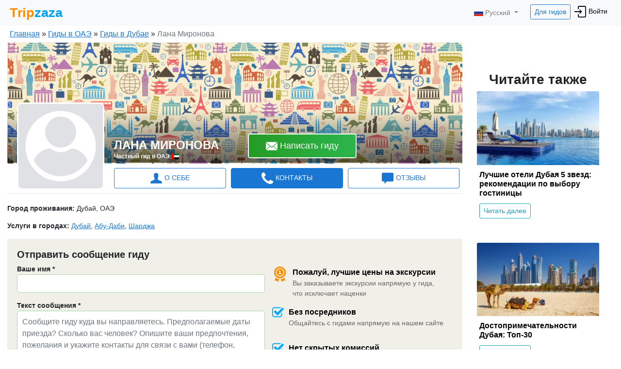

--- FILE ---
content_type: text/html; charset=utf-8
request_url: https://www.tripzaza.com/guide/2868
body_size: 19236
content:
<!DOCTYPE html><html lang="ru"><head>
  <meta charset="utf-8">
  <title>Русскоязычный гид в Дубае Лана  Миронова | Tripzaza.com</title>
  <base href="/">  <meta http-equiv="X-UA-Compatible" content="IE=edge">
  <meta name="description" content="Здравствуйте, меня зовут Лана  Миронова. Если вам нужен гид в Дубае, то напишите мне и я отвечу на вашу заявку как можно быстрее.">
  <meta name="keywords" content="частный гид в Дубае русский Лана  Миронова услуги экскурсии">
  <meta name="viewport" content="width=device-width, initial-scale=1">
  <link rel="icon" type="image/x-icon" href="/favicon.ico">
  <style type="text/css">
    .loading-indicator {
      position: fixed;
      top: 50%;
      right: 50%;
      margin-top: -100px;
      margin-right: -100px;
      z-index: 9999999;
    }

    .glassEffect {
      top: 0;
      bottom: 0;
      left: 0;
      right: 0;
      height: 100%;
      background-color: white;
      opacity: 0.5;
      position: fixed;
      z-index: 999;
      filter: blur(5px);
    }
  </style>

  <script>
    function initErrorHandlers() {
      Bugsnag.start('5978c92be7a09688909a97496f588480');
      var scripts = Array.prototype.slice.call(document.querySelectorAll('script:not([async]):not([defer])'));
      scripts.forEach(function(script) {
        script.onerror = function(error) {
          Bugsnag.notify(new Error('Failed to load script'), function(event) {
            event.addMetadata('details', { 'source': error.srcElement.outerHTML });
          });
        }
      });
    }
  </script>
  <script src="https://d2wy8f7a9ursnm.cloudfront.net/v7/bugsnag.min.js" defer="" onload="initErrorHandlers()"></script>
<link rel="stylesheet" href="https://cdn.tripzaza.com/styles.345cd160c8efe5685ce9.css"><style ng-transition="tripzaza">nav[_ngcontent-sc107]   .navbar-nav[_ngcontent-sc107]   .btn-for-guides[_ngcontent-sc107]{color:#1976d2!important}nav[_ngcontent-sc107]   .navbar-nav[_ngcontent-sc107]   .btn-for-guides[_ngcontent-sc107]:hover{color:#fff!important}nav[_ngcontent-sc107]   .navbar-nav[_ngcontent-sc107]   li[_ngcontent-sc107]{font-size:22px}nav[_ngcontent-sc107]   .navbar-nav[_ngcontent-sc107]   li[_ngcontent-sc107]   a[_ngcontent-sc107]{color:#000}nav[_ngcontent-sc107]   .navbar-nav[_ngcontent-sc107]   li[_ngcontent-sc107]   a[_ngcontent-sc107]   img[_ngcontent-sc107]{width:24px;height:24px}nav[_ngcontent-sc107]   .navbar-nav[_ngcontent-sc107]   .loginBtn[_ngcontent-sc107]{font-size:14px}@media only screen and (max-width:991px){nav[_ngcontent-sc107]   .navbar-nav[_ngcontent-sc107]   .loginBtn[_ngcontent-sc107]{font-size:16px}}.navbar-shim[_ngcontent-sc107]{height:54px;visibility:hidden}.navbar[_ngcontent-sc107]{padding:4px 20px;font-size:14px}.dropdown-menu[_ngcontent-sc107]{padding:0;left:15px!important}.dropdown-menu[_ngcontent-sc107]   .divider[_ngcontent-sc107]{margin:0}.dropdown-menu[_ngcontent-sc107]   li[_ngcontent-sc107]{padding:0}.dropdown-menu[_ngcontent-sc107]   li[_ngcontent-sc107]   a[_ngcontent-sc107]{padding:10px 20px;font-size:14px}.dropdown-menu[_ngcontent-sc107]   li[_ngcontent-sc107]   a[_ngcontent-sc107]:hover{background-color:#f8f9fa}.dropdown-menu[_ngcontent-sc107]   li[_ngcontent-sc107]   a[_ngcontent-sc107]   img[_ngcontent-sc107]{width:20px!important;height:20px!important}@media only screen and (max-width:991px){nav[_ngcontent-sc107]{position:relative}}.myProfileBtn[_ngcontent-sc107]{font-size:14px;padding:3px 6px}.myProfileBtn[_ngcontent-sc107]   img[_ngcontent-sc107]{width:24px;height:24px;border-radius:12px;margin-right:2px}.header-guide-message[_ngcontent-sc107]{margin-left:20%}.header-guide-message[_ngcontent-sc107]   .header-guide-message-img[_ngcontent-sc107]{height:24px;width:24px;border-radius:14px;margin-right:5px}.header-guide-message[_ngcontent-sc107]   .header-guide-message-name[_ngcontent-sc107]{font-size:16px;font-weight:500;margin-right:5px}@media only screen and (max-width:1200px){.header-guide-message[_ngcontent-sc107]{margin-left:10%}}.tab-in-header-toExcursions[_ngcontent-sc107]{margin-left:15%}.tab-in-header-toExcursions[_ngcontent-sc107]   .badge[_ngcontent-sc107]{margin-left:5px}.tab-in-header-toExcursions[_ngcontent-sc107]   img[_ngcontent-sc107]{height:24px;width:36px;margin-right:3px}.tab-in-header-toExcursions[_ngcontent-sc107]   .toExcursionsLink[_ngcontent-sc107]{background-color:#00aafb;color:#fff;padding:4px 8px;margin-right:3px;vertical-align:middle;border:1px solid #fff;border-radius:5px}@media only screen and (max-width:1280px){.tab-in-header-toExcursions[_ngcontent-sc107]{margin-left:8%}}@media only screen and (max-width:1120px){.tab-in-header-toExcursions[_ngcontent-sc107]{margin-left:1%}}.tab-in-header-toGuides[_ngcontent-sc107]{margin-left:15%}.tab-in-header-toGuides[_ngcontent-sc107]   img[_ngcontent-sc107]{margin-left:-5px;border:1px solid #fff}.tab-in-header-toGuides[_ngcontent-sc107]   .badge[_ngcontent-sc107]{margin-left:5px}.tab-in-header-toGuides[_ngcontent-sc107]   .toGuidesLink[_ngcontent-sc107]{background-color:#fb7d00;color:#fff;padding:4px 8px;margin-right:3px;vertical-align:middle;border:1px solid #fff;border-radius:5px}@media only screen and (max-width:1280px){.tab-in-header-toGuides[_ngcontent-sc107]{margin-left:8%}}@media only screen and (max-width:1120px){.tab-in-header-toGuides[_ngcontent-sc107]{margin-left:3%}}.cabinet-collapse-navbar[_ngcontent-sc107]   li[_ngcontent-sc107]   img[_ngcontent-sc107]{margin-right:5px}@media screen and (max-width:767px){.tab-in-header-toExcursions[_ngcontent-sc107]   img[_ngcontent-sc107], .tab-in-header-toGuides[_ngcontent-sc107]   img[_ngcontent-sc107]{display:none!important}}.navbar-toggler[_ngcontent-sc107]{outline:none}</style><style ng-transition="tripzaza">.footer[_ngcontent-sc108]{position:absolute;bottom:0;width:100%;height:10vh}.footer[_ngcontent-sc108]   .row[_ngcontent-sc108]{background-color:#2e2f33;padding:10px 0}.footer[_ngcontent-sc108]   .row[_ngcontent-sc108]   ul[_ngcontent-sc108]{list-style:none;padding-left:0}.footer[_ngcontent-sc108]   .row[_ngcontent-sc108]   ul[_ngcontent-sc108]   li[_ngcontent-sc108]{margin-bottom:10px;font-size:14px}.footer[_ngcontent-sc108]   .row[_ngcontent-sc108]   ul[_ngcontent-sc108]   li[_ngcontent-sc108]   a[_ngcontent-sc108]{color:#9e9e9e;text-decoration:none}.footer[_ngcontent-sc108]   .row[_ngcontent-sc108]   ul[_ngcontent-sc108]   li[_ngcontent-sc108]   a[_ngcontent-sc108]   img[_ngcontent-sc108]{width:28px;height:28px}.footer[_ngcontent-sc108]   .row[_ngcontent-sc108]   ul[_ngcontent-sc108]   li[_ngcontent-sc108]   [_ngcontent-sc108]:hover{text-decoration:none;color:#fff}.footer__section-title[_ngcontent-sc108]{margin-bottom:15px;color:#fff}.footer__trademark[_ngcontent-sc108]{font-size:12px;text-align:center;color:#fff}.footer__section-languages[_ngcontent-sc108]   img[_ngcontent-sc108]{vertical-align:sub}.footer__section-languages[_ngcontent-sc108]   ul[_ngcontent-sc108]   li[_ngcontent-sc108]{display:inline-block;margin-right:20px;margin-bottom:5px}.footer__section-languages[_ngcontent-sc108]   ul[_ngcontent-sc108]   li[_ngcontent-sc108]   a[_ngcontent-sc108]{color:#fff!important}.footer__section-languages[_ngcontent-sc108]   ul[_ngcontent-sc108]   li[_ngcontent-sc108]:hover{text-decoration:underline}.footer__section-languages[_ngcontent-sc108]   ul[_ngcontent-sc108]:hover{cursor:pointer}</style><script type="text/javascript">(function(w,d,s,l,i){w[l]=w[l]||[];w[l].push({'gtm.start':
      new Date().getTime(),event:'gtm.js'});var f=d.getElementsByTagName(s)[0],
      j=d.createElement(s),dl=l!='dataLayer'?'&l='+l:'';j.async=true;j.src='https://www.googletagmanager.com/gtm.js?id='+i+dl+
      '&gtm_auth=TA6R9wwj_kAe6eRGnY-aSQ&gtm_preview=env-2&gtm_cookies_win=x';f.parentNode.insertBefore(j,f);
      })(window,document,'script','dataLayer','GTM-P7FN7CJ');</script><style ng-transition="tripzaza">.myProfileBtn[_ngcontent-sc106]{font-size:14px;padding:3px 6px}.myProfileBtn[_ngcontent-sc106]   img[_ngcontent-sc106]{width:24px;height:24px;border-radius:12px;margin-right:2px}.languages-dropdown[_ngcontent-sc106]{z-index:99999999999}@media only screen and (max-width:991px){.languages-btn[_ngcontent-sc106]{padding:0 0 15px;max-width:100px}}.dropdown-menu[_ngcontent-sc106]{padding:0;left:15px!important}.dropdown-menu[_ngcontent-sc106]   .divider[_ngcontent-sc106]{margin:0}.dropdown-menu[_ngcontent-sc106]   li[_ngcontent-sc106]{padding:0}.dropdown-menu[_ngcontent-sc106]   li[_ngcontent-sc106]   a[_ngcontent-sc106]{padding:10px 20px;font-size:14px}.dropdown-menu[_ngcontent-sc106]   li[_ngcontent-sc106]   a[_ngcontent-sc106]:hover{background-color:#f8f9fa}.dropdown-menu[_ngcontent-sc106]   li[_ngcontent-sc106]   a[_ngcontent-sc106]   img[_ngcontent-sc106]{width:20px!important;height:20px!important}</style><style ng-transition="tripzaza">.tab[_ngcontent-sc121]{padding:0 20px 10px!important}@media only screen and (max-width:600px){.tab[_ngcontent-sc121]{padding:0 10px 10px!important}}.guide-profile-page__wrapper[_ngcontent-sc121]   .guide-profile-page[_ngcontent-sc121]{padding:0 0 20px;max-width:1400px;margin:0 auto!important}.guide-profile-page__wrapper[_ngcontent-sc121]   .guide-profile-page[_ngcontent-sc121]   .content-block[_ngcontent-sc121]{margin-bottom:30px;padding:0}.guide-profile-page__wrapper[_ngcontent-sc121]   .guide-profile-page[_ngcontent-sc121]   .content-block[_ngcontent-sc121]   .profile-header-desktop[_ngcontent-sc121]{padding:0;position:relative}.guide-profile-page__wrapper[_ngcontent-sc121]   .guide-profile-page[_ngcontent-sc121]   .content-block[_ngcontent-sc121]   .profile-header-desktop[_ngcontent-sc121]   .img-wrapper[_ngcontent-sc121]{width:100%;position:relative;padding-bottom:100%;height:0;overflow:hidden;background-color:#e9e9e9}.guide-profile-page__wrapper[_ngcontent-sc121]   .guide-profile-page[_ngcontent-sc121]   .content-block[_ngcontent-sc121]   .profile-header-desktop[_ngcontent-sc121]   .bg-image[_ngcontent-sc121]{position:relative;padding:0 0 26.5295238%;height:0;background-color:#e9e9e9}.guide-profile-page__wrapper[_ngcontent-sc121]   .guide-profile-page[_ngcontent-sc121]   .content-block[_ngcontent-sc121]   .profile-header-desktop[_ngcontent-sc121]   .bg-image[_ngcontent-sc121]   .guideProfileBg[_ngcontent-sc121]{width:100%}.guide-profile-page__wrapper[_ngcontent-sc121]   .guide-profile-page[_ngcontent-sc121]   .content-block[_ngcontent-sc121]   .profile-header-desktop[_ngcontent-sc121]   .bg-image[_ngcontent-sc121]   .guideProfileUserPhoto[_ngcontent-sc121]{position:absolute;bottom:-55px;left:20px;z-index:99;width:180px;height:180px;border:3px solid #fff;border-radius:10px}.guide-profile-page__wrapper[_ngcontent-sc121]   .guide-profile-page[_ngcontent-sc121]   .content-block[_ngcontent-sc121]   .profile-header-desktop[_ngcontent-sc121]   .bg-image[_ngcontent-sc121]   .review-bubble[_ngcontent-sc121]{position:absolute;top:20px;right:20px;background-color:rgba(0,0,0,.7);padding:10px;width:300px;border-radius:5px;line-height:1.1;color:#fff}.guide-profile-page__wrapper[_ngcontent-sc121]   .guide-profile-page[_ngcontent-sc121]   .content-block[_ngcontent-sc121]   .profile-header-desktop[_ngcontent-sc121]   .bg-image[_ngcontent-sc121]   .review-bubble[_ngcontent-sc121]   .quotes[_ngcontent-sc121]{width:12px;margin-right:5px}.guide-profile-page__wrapper[_ngcontent-sc121]   .guide-profile-page[_ngcontent-sc121]   .content-block[_ngcontent-sc121]   .profile-header-desktop[_ngcontent-sc121]   .bg-image[_ngcontent-sc121]   .review-bubble[_ngcontent-sc121]   .shortReview[_ngcontent-sc121]{font-style:italic;text-overflow:ellipsis;overflow:hidden;position:relative;text-align:justify;margin-right:1em;padding-right:1em;padding-left:5px;max-height:40px}.guide-profile-page__wrapper[_ngcontent-sc121]   .guide-profile-page[_ngcontent-sc121]   .content-block[_ngcontent-sc121]   .profile-header-desktop[_ngcontent-sc121]   .bg-image[_ngcontent-sc121]   .review-bubble[_ngcontent-sc121]   .shortReview[_ngcontent-sc121]   i[_ngcontent-sc121]{margin-right:5px}.guide-profile-page__wrapper[_ngcontent-sc121]   .guide-profile-page[_ngcontent-sc121]   .content-block[_ngcontent-sc121]   .profile-header-desktop[_ngcontent-sc121]   .bg-image[_ngcontent-sc121]   .review-bubble[_ngcontent-sc121]   .shortReview[_ngcontent-sc121]:before{content:"...";position:absolute;right:0;bottom:0}.guide-profile-page__wrapper[_ngcontent-sc121]   .guide-profile-page[_ngcontent-sc121]   .content-block[_ngcontent-sc121]   .profile-header-desktop[_ngcontent-sc121]   .bg-image[_ngcontent-sc121]   .review-bubble[_ngcontent-sc121]   .shortReview[_ngcontent-sc121]:after{content:"";position:absolute;right:0;width:1em;height:1em;margin-top:.2em}.guide-profile-page__wrapper[_ngcontent-sc121]   .guide-profile-page[_ngcontent-sc121]   .content-block[_ngcontent-sc121]   .profile-header-desktop[_ngcontent-sc121]   .bg-image[_ngcontent-sc121]   .review-bubble[_ngcontent-sc121]   p[_ngcontent-sc121]{text-align:right;font-size:12px;margin-top:5px}.guide-profile-page__wrapper[_ngcontent-sc121]   .guide-profile-page[_ngcontent-sc121]   .content-block[_ngcontent-sc121]   .nameAndButton[_ngcontent-sc121]{border-bottom:1px solid rgba(0,0,0,.1);background:linear-gradient(0deg,rgba(0,0,0,.6),rgba(0,0,0,0));padding-top:50px;color:#fff;position:absolute;left:0;bottom:0;right:0}.guide-profile-page__wrapper[_ngcontent-sc121]   .guide-profile-page[_ngcontent-sc121]   .content-block[_ngcontent-sc121]   .nameAndButton[_ngcontent-sc121]   .guideProfileGuidesName[_ngcontent-sc121]{padding-left:220px;margin-top:0;display:inline-block}.guide-profile-page__wrapper[_ngcontent-sc121]   .guide-profile-page[_ngcontent-sc121]   .content-block[_ngcontent-sc121]   .nameAndButton[_ngcontent-sc121]   .guideProfileGuidesName[_ngcontent-sc121]   .h1[_ngcontent-sc121]{font-size:24px;font-weight:600;padding-top:10px;margin-bottom:0;text-transform:uppercase}.guide-profile-page__wrapper[_ngcontent-sc121]   .guide-profile-page[_ngcontent-sc121]   .content-block[_ngcontent-sc121]   .nameAndButton[_ngcontent-sc121]   .guideProfileGuidesName[_ngcontent-sc121]   p[_ngcontent-sc121]{font-size:12px;font-weight:600;margin-bottom:4px}.guide-profile-page__wrapper[_ngcontent-sc121]   .guide-profile-page[_ngcontent-sc121]   .content-block[_ngcontent-sc121]   .nameAndButton[_ngcontent-sc121]   .writeGuideBtnMain[_ngcontent-sc121]{vertical-align:top;margin-left:60px;font-size:18px;font-weight:500;border:2px solid #fff;padding:10px 35px}.guide-profile-page__wrapper[_ngcontent-sc121]   .guide-profile-page[_ngcontent-sc121]   .content-block[_ngcontent-sc121]   .navContent[_ngcontent-sc121]{margin-top:10px;margin-bottom:20px;padding-left:215px;padding-bottom:10px;border-bottom:1px solid rgba(0,0,0,.1)}.guide-profile-page__wrapper[_ngcontent-sc121]   .guide-profile-page[_ngcontent-sc121]   .content-block[_ngcontent-sc121]   .guideProfileGuidesName-mobile[_ngcontent-sc121]{padding-left:15px;position:absolute;bottom:60px;width:100%}.guide-profile-page__wrapper[_ngcontent-sc121]   .guide-profile-page[_ngcontent-sc121]   .content-block[_ngcontent-sc121]   .guideProfileGuidesName-mobile[_ngcontent-sc121]   p[_ngcontent-sc121]{margin-bottom:0}.guide-profile-page__wrapper[_ngcontent-sc121]   .guide-profile-page[_ngcontent-sc121]   .content-block[_ngcontent-sc121]   .guideProfileGuidesName-mobile[_ngcontent-sc121]   .name[_ngcontent-sc121]{font-size:16px;font-weight:700;text-transform:uppercase;color:#fff}.guide-profile-page__wrapper[_ngcontent-sc121]   .guide-profile-page[_ngcontent-sc121]   .content-block[_ngcontent-sc121]   .guideProfileGuidesName-mobile[_ngcontent-sc121]   .country[_ngcontent-sc121]{font-size:12px;color:#fff;font-weight:500}.guide-profile-page__wrapper[_ngcontent-sc121]   .guide-profile-page[_ngcontent-sc121]   .content-block[_ngcontent-sc121]   .guideProfileGuidesName-mobile[_ngcontent-sc121]   .reviews-mobile[_ngcontent-sc121]{position:absolute;text-align:center;right:10px;bottom:0;color:#fff}.guide-profile-page__wrapper[_ngcontent-sc121]   .guide-profile-page[_ngcontent-sc121]   .content-block[_ngcontent-sc121]   .guideProfileGuidesName-mobile[_ngcontent-sc121]   .reviews-mobile[_ngcontent-sc121]   .reviews-count-link[_ngcontent-sc121]{color:#fff;text-decoration:none}.guide-profile-page__wrapper[_ngcontent-sc121]   .guide-profile-page[_ngcontent-sc121]   .content-block[_ngcontent-sc121]   .guideProfileGuidesName-mobile[_ngcontent-sc121]   .reviews-mobile[_ngcontent-sc121]   .reviews-count-link[_ngcontent-sc121]   .reviews-count-mobile[_ngcontent-sc121]{border:1px solid #fff;border-radius:17px;text-align:center;width:34px;height:34px;padding-top:5px;margin:0 auto}@media only screen and (max-width:980px){.guide-profile-page__wrapper[_ngcontent-sc121]{padding:0;overflow:hidden}.guide-profile-page__wrapper[_ngcontent-sc121]   .bg-image[_ngcontent-sc121]{padding-bottom:0;height:180px!important}.guide-profile-page__wrapper[_ngcontent-sc121]   .bg-image[_ngcontent-sc121]   .guideProfileBg[_ngcontent-sc121]{min-height:180px;width:inherit}.guide-profile-page__wrapper[_ngcontent-sc121]   .guideProfileGuidesName[_ngcontent-sc121]{padding-left:180px!important}.guide-profile-page__wrapper[_ngcontent-sc121]   .guideProfileUserPhoto[_ngcontent-sc121]{width:140px!important;height:140px!important}.guide-profile-page__wrapper[_ngcontent-sc121]   .navContent[_ngcontent-sc121]{font-size:14px;padding-left:170px!important}}@media only screen and (max-width:767px){.guide-profile-page__wrapper[_ngcontent-sc121]   .guideProfileUserPhoto-mobile[_ngcontent-sc121]{width:100%;height:auto;filter:brightness(80%);-webkit-filter:brightness(80%);position:absolute;top:0;left:0}.guide-profile-page__wrapper[_ngcontent-sc121]   .guideProfileGuidesName[_ngcontent-sc121]{padding-left:20px!important}}.contactBtnBottomBlock[_ngcontent-sc121]{height:70px;background:#fff;position:fixed;left:0;right:0;bottom:0;z-index:999999999;box-shadow:0 0 5px #a2b1b9;text-align:center}.contactBtnBottomBlock[_ngcontent-sc121]   .btnGreen[_ngcontent-sc121]{display:inline-block;width:auto;margin-right:10px;border:none;background-color:green;color:#fff;font-size:16px;font-weight:500;line-height:25px;text-align:center;letter-spacing:1px;text-transform:uppercase;cursor:pointer;-webkit-border-radius:5px;-moz-border-radius:5px;margin-top:10px}.contactBtnBottomBlock[_ngcontent-sc121]   .btnGreen--guide[_ngcontent-sc121]{padding:12px 35px}.contactBtnBottomBlock[_ngcontent-sc121]   .btnGreen--excursion[_ngcontent-sc121]{padding:12px 15px}.contactBtnBottomBlock[_ngcontent-sc121]   img[_ngcontent-sc121]{width:50px;height:50px;vertical-align:bottom}.contactBtnBottomBlock[_ngcontent-sc121]   .icon-24[_ngcontent-sc121]{width:24px;height:24px}@media only screen and (max-width:600px){.contactBtnBottomBlock[_ngcontent-sc121]   .btnGreen[_ngcontent-sc121]{font-size:14px;margin-right:5px}}.fa-left-open[_ngcontent-sc121]{position:absolute;top:20px;left:10px;padding-top:2px;z-index:999;font-size:24px;color:#fff;height:38px;width:38px;border-radius:19px;background:rgba(0,0,0,.5)}.button-wrapper[_ngcontent-sc121]{position:absolute;bottom:10px}.button-wrapper[_ngcontent-sc121]   .btnGreen[_ngcontent-sc121]{display:inline-block;width:auto;margin-right:10px;border:none;background-color:green;color:#fff;font-size:16px;font-weight:500;line-height:25px;text-align:center;letter-spacing:1px;text-transform:uppercase;cursor:pointer;-webkit-border-radius:5px;-moz-border-radius:5px;margin-top:10px}.button-wrapper[_ngcontent-sc121]   .btnGreen--guide[_ngcontent-sc121]{padding:12px 35px}  .navContent a{border:1px solid #1976d2;margin:0 5px;padding:8px 5px;font-weight:500;position:relative}  .navContent a .badge{position:absolute;top:-8px;right:-8px}  .navContent svg{fill:#1976d2;margin-right:5px}  .navContent a:hover{background-color:#1976d2;color:#fff}  .navContent a:hover svg{fill:#fff}  .navContent .active{color:red}  .navContent .active svg{fill:#fff!important}  .navContent-mobile ul{border:none;padding-top:10px}  .navContent-mobile ul li{text-align:center}  .navContent-mobile ul li img{display:block;margin:0 auto}  .navContent-mobile a.nav-link{font-size:12px;color:#646464;padding:0;border:none}  .navContent-mobile a.nav-link.active{border-bottom:2px solid #259b24}</style><link rel="canonical" href="https://www.tripzaza.com/guide/2868"><style ng-transition="tripzaza">.breadCrumbs[_ngcontent-sc113], .guidePageCrumbs[_ngcontent-sc113]{overflow:hidden;font-size:16px;margin:0;padding:5px 1px}.breadCrumbs[_ngcontent-sc113]   li[_ngcontent-sc113], .guidePageCrumbs[_ngcontent-sc113]   li[_ngcontent-sc113]{float:left;display:inline-block}.breadCrumbs[_ngcontent-sc113]   li[_ngcontent-sc113]   a[_ngcontent-sc113], .guidePageCrumbs[_ngcontent-sc113]   li[_ngcontent-sc113]   a[_ngcontent-sc113]{color:#1976d2!important;font-weight:500;text-decoration:underline!important}.breadCrumbs[_ngcontent-sc113]   li[_ngcontent-sc113]   a[_ngcontent-sc113]:hover, .guidePageCrumbs[_ngcontent-sc113]   li[_ngcontent-sc113]   a[_ngcontent-sc113]:hover{text-decoration:none!important;cursor:pointer}.breadCrumbsContainer[_ngcontent-sc113]{position:static}@media only screen and (max-width:767px){.breadCrumbsContainer[_ngcontent-sc113]{padding-left:10px!important;position:absolute;z-index:999;color:#fff}.breadCrumbsContainer[_ngcontent-sc113]   li[_ngcontent-sc113]{font-size:14px!important}.breadCrumbsContainer[_ngcontent-sc113]   li[_ngcontent-sc113]   a[_ngcontent-sc113]{font-size:14px;color:#fff!important}}</style><style ng-transition="tripzaza">[_nghost-sc82]   .nav-tabs[_ngcontent-sc82]   .nav-item.disabled[_ngcontent-sc82]   a.disabled[_ngcontent-sc82]{cursor:default}</style><style ng-transition="tripzaza">.card[_ngcontent-sc114]{margin-bottom:40px;border:none!important}.card[_ngcontent-sc114]   .article-img-wrapper[_ngcontent-sc114]{width:100%;position:relative;padding-bottom:60%;height:0;overflow:hidden;background-color:#f5f5f5}.card[_ngcontent-sc114]   .card-body[_ngcontent-sc114]{padding:10px 5px}</style><style ng-transition="tripzaza"></style><style ng-transition="tripzaza">.card-image[_ngcontent-sc118]{position:relative;overflow:hidden;background-color:#f5f5f5}.card-image[_ngcontent-sc118]   img[_ngcontent-sc118]{width:auto;height:100%;max-width:none;position:absolute;left:50%;top:0;-ms-transform:translateX(-50%);transform:translateX(-50%)}.card-image[_ngcontent-sc118]:after{content:"";display:block;padding-top:75%}.cards[_ngcontent-sc118]   .card[_ngcontent-sc118]{margin-bottom:30px;border:none}.cards[_ngcontent-sc118]   .card[_ngcontent-sc118]   .card-image[_ngcontent-sc118]{position:relative}.cards[_ngcontent-sc118]   .card[_ngcontent-sc118]   .card-image[_ngcontent-sc118]   .time-badge[_ngcontent-sc118]{position:absolute;bottom:40px;right:10px;font-size:14px}.cards[_ngcontent-sc118]   .card[_ngcontent-sc118]   .card-image[_ngcontent-sc118]   .time-badge[_ngcontent-sc118]   img[_ngcontent-sc118]{position:relative;width:16px;height:16px;left:7px;vertical-align:sub}.cards[_ngcontent-sc118]   .card[_ngcontent-sc118]   .card-image[_ngcontent-sc118]   .location-badge[_ngcontent-sc118]{position:absolute;bottom:10px;right:10px;font-size:14px}.cards[_ngcontent-sc118]   .card[_ngcontent-sc118]   .card-image[_ngcontent-sc118]   .location-badge[_ngcontent-sc118]   img[_ngcontent-sc118]{position:relative;width:16px;height:16px;left:7px;vertical-align:sub}.cards[_ngcontent-sc118]   .card[_ngcontent-sc118]   .card-image[_ngcontent-sc118]   .blackOpacity[_ngcontent-sc118]{position:absolute;top:0;bottom:0;left:0;right:0;background-color:#000;opacity:0}.cards[_ngcontent-sc118]   .card[_ngcontent-sc118]   .card-image[_ngcontent-sc118]   .excursionTypeBadge[_ngcontent-sc118]{position:absolute;padding:7px 15px;border-radius:20px;font-size:14px;color:#212529;background:rgba(248,249,250,.8);top:10px;right:10px}.cards[_ngcontent-sc118]   .card[_ngcontent-sc118]   .card-author[_ngcontent-sc118]{margin-top:4px}.cards[_ngcontent-sc118]   .card[_ngcontent-sc118]   .card-author[_ngcontent-sc118]   img[_ngcontent-sc118]{margin-right:5px;width:36px}.cards[_ngcontent-sc118]   .card[_ngcontent-sc118]   .card-author[_ngcontent-sc118]   .excursionTypeBadge[_ngcontent-sc118]{margin-top:5px;padding:5px 10px;font-size:14px;color:#259b24;border:1px solid #259b24;background-color:#fff}.cards[_ngcontent-sc118]   .card[_ngcontent-sc118]   .card-body[_ngcontent-sc118]{padding:5px}.cards[_ngcontent-sc118]   .card[_ngcontent-sc118]   .card-body[_ngcontent-sc118]   .card-text[_ngcontent-sc118], .cards[_ngcontent-sc118]   .card[_ngcontent-sc118]   .card-body[_ngcontent-sc118]   .card-title[_ngcontent-sc118]{margin-bottom:5px}.cards[_ngcontent-sc118]   .card[_ngcontent-sc118]   .card-body[_ngcontent-sc118]   .currency[_ngcontent-sc118]{font-size:22px;font-weight:700}.cards[_ngcontent-sc118]   .card[_ngcontent-sc118]:hover   .card-image[_ngcontent-sc118]   .blackOpacity[_ngcontent-sc118]{position:absolute;top:0;bottom:0;left:0;right:0;background-color:#000;opacity:.1;transition:all .1s ease-in-out}</style><style ng-transition="tripzaza">.contactInfo[_ngcontent-sc119]   .inform-source[_ngcontent-sc119]{display:inline-block;padding:3px 10px;background-color:#17a2b8;color:#fff}.contactInfo[_ngcontent-sc119]   .briefInfoList[_ngcontent-sc119]{list-style:none;padding-left:0}.contactInfo[_ngcontent-sc119]   .briefInfoList[_ngcontent-sc119]   li[_ngcontent-sc119]{margin:0 0 15px}.contactInfo[_ngcontent-sc119]   .briefInfoList[_ngcontent-sc119]   li[_ngcontent-sc119]   a[_ngcontent-sc119]{text-decoration:underline}.contactInfo[_ngcontent-sc119]   .briefInfoList[_ngcontent-sc119]   li[_ngcontent-sc119]   a[_ngcontent-sc119]:hover{text-decoration:none}.contactInfo[_ngcontent-sc119]   .briefInfoList[_ngcontent-sc119]   li[_ngcontent-sc119]   img[_ngcontent-sc119]{width:24px;height:24px;margin-right:5px}.contactInfo[_ngcontent-sc119]   .briefInfoList[_ngcontent-sc119]   li[_ngcontent-sc119]   i[_ngcontent-sc119]{margin-right:10px}.contactInfo[_ngcontent-sc119]   .briefInfoList[_ngcontent-sc119]   li[_ngcontent-sc119]   .fa-skype[_ngcontent-sc119]{color:#08a9e8}.contactInfo[_ngcontent-sc119]   .briefInfoList[_ngcontent-sc119]   li[_ngcontent-sc119]   .fa-whatsapp[_ngcontent-sc119]{color:#23a400}</style><style ng-transition="tripzaza">.reviews-block[_ngcontent-sc120]   .single-review[_ngcontent-sc120]   .media[_ngcontent-sc120]   .review-user-img[_ngcontent-sc120]{margin-top:5px;height:38px;width:38px}.reviews-block[_ngcontent-sc120]   .single-review[_ngcontent-sc120]   .media[_ngcontent-sc120]   .media-body[_ngcontent-sc120]   .review-head[_ngcontent-sc120]{display:block;font-size:16px;font-weight:700}.reviews-block[_ngcontent-sc120]   .single-review[_ngcontent-sc120]   .media[_ngcontent-sc120]   .media-body[_ngcontent-sc120]   .review-head[_ngcontent-sc120]   .review-head-guide-img[_ngcontent-sc120]{height:28px;width:28px;border-radius:14px}.reviews-block[_ngcontent-sc120]   .single-review[_ngcontent-sc120]   .media[_ngcontent-sc120]   .media-body[_ngcontent-sc120]   .review-head[_ngcontent-sc120]   .review-head-guide-stars[_ngcontent-sc120]{height:16px;vertical-align:text-top}.reviews-block[_ngcontent-sc120]   .single-review[_ngcontent-sc120]   .media[_ngcontent-sc120]   .media-body[_ngcontent-sc120]   .regular-font[_ngcontent-sc120]{font-size:14px;font-weight:500}.reviews-block[_ngcontent-sc120]   .single-review[_ngcontent-sc120]   .media[_ngcontent-sc120]   .media-body[_ngcontent-sc120]   .review-head-response[_ngcontent-sc120]{font-size:16px;font-weight:500}.reviews-block[_ngcontent-sc120]   .single-review[_ngcontent-sc120]   .single-review-read[_ngcontent-sc120]{display:none}.reviews-block[_ngcontent-sc120]   .single-review[_ngcontent-sc120]   .single-review-long[_ngcontent-sc120]   p[_ngcontent-sc120]{position:relative;height:200px;overflow:hidden}.reviews-block[_ngcontent-sc120]   .single-review[_ngcontent-sc120]   .single-review-long[_ngcontent-sc120]   .single-review-read[_ngcontent-sc120]{display:block;position:relative}.reviews-block[_ngcontent-sc120]   .single-review[_ngcontent-sc120]   .single-review-long[_ngcontent-sc120]   .single-review-read[_ngcontent-sc120]:before{content:"";position:absolute;top:-50px;left:0;right:0;height:50px;background:linear-gradient(180deg,hsla(0,0%,100%,0),#fff 56%,#fff)}.reviewTab[_ngcontent-sc120]   .addReview[_ngcontent-sc120]{margin-bottom:20px}.reviewTab[_ngcontent-sc120]   .badge[_ngcontent-sc120]{font-size:14px}.reviewTab[_ngcontent-sc120]   .reviewsTable[_ngcontent-sc120]   tbody[_ngcontent-sc120]   tr[_ngcontent-sc120]   td[_ngcontent-sc120]{padding:3px 0;vertical-align:top}.reviewTab[_ngcontent-sc120]   .review[_ngcontent-sc120]{background-color:beige;padding:10px;margin-bottom:10px}.reviewTab[_ngcontent-sc120]   .review[_ngcontent-sc120]   .title[_ngcontent-sc120]{font-weight:600;font-size:16px;margin:5px 0}.reviewTab[_ngcontent-sc120]   .reviewForm[_ngcontent-sc120]   rating[_ngcontent-sc120]{color:#ffc107;font-size:20px;height:auto}.reviewTab[_ngcontent-sc120]   .reviewForm[_ngcontent-sc120]   .createRating[_ngcontent-sc120]{font-size:30px;letter-spacing:8px}.reviewTab[_ngcontent-sc120]   .reviewForm[_ngcontent-sc120]   .reviewFormFields[_ngcontent-sc120]{padding-left:0}.reviewTab[_ngcontent-sc120]   .reviewForm[_ngcontent-sc120]   .reviewFormFields[_ngcontent-sc120]   .form-group[_ngcontent-sc120]   span[_ngcontent-sc120]{font-weight:700}.reviewTab[_ngcontent-sc120]   .reviewForm[_ngcontent-sc120]   .reviewFormFields[_ngcontent-sc120]   .form-control[_ngcontent-sc120]{width:100%;border-radius:5px;border:1px solid #a5d6a7;padding:10px}.reviewTab[_ngcontent-sc120]   .reviewForm[_ngcontent-sc120]   .reviewFormFields[_ngcontent-sc120]   .is-invalid[_ngcontent-sc120]{border-color:#dc3545}.reviewTab[_ngcontent-sc120]   .reviewForm[_ngcontent-sc120]   .form-group[_ngcontent-sc120]   label[_ngcontent-sc120]{font-weight:700}.reviewTab[_ngcontent-sc120]   .reviewForm[_ngcontent-sc120]   input[_ngcontent-sc120], .reviewTab[_ngcontent-sc120]   .reviewForm[_ngcontent-sc120]   select[_ngcontent-sc120]{height:40px}.reviewTab[_ngcontent-sc120]   .reviewForm[_ngcontent-sc120]   input[_ngcontent-sc120], .reviewTab[_ngcontent-sc120]   .reviewForm[_ngcontent-sc120]   select[_ngcontent-sc120], .reviewTab[_ngcontent-sc120]   .reviewForm[_ngcontent-sc120]   textarea[_ngcontent-sc120]{border-radius:5px;border:3px solid #a5d6a7}.reviewTab[_ngcontent-sc120]   .reviewForm[_ngcontent-sc120]   input[_ngcontent-sc120]   [_ngcontent-sc120]::-moz-placeholder, .reviewTab[_ngcontent-sc120]   .reviewForm[_ngcontent-sc120]   input[_ngcontent-sc120]   [_ngcontent-sc120]::-ms-input-placeholder, .reviewTab[_ngcontent-sc120]   .reviewForm[_ngcontent-sc120]   input[_ngcontent-sc120]   [_ngcontent-sc120]::-webkit-input-placeholder, .reviewTab[_ngcontent-sc120]   .reviewForm[_ngcontent-sc120]   select[_ngcontent-sc120]   [_ngcontent-sc120]::-moz-placeholder, .reviewTab[_ngcontent-sc120]   .reviewForm[_ngcontent-sc120]   select[_ngcontent-sc120]   [_ngcontent-sc120]::-ms-input-placeholder, .reviewTab[_ngcontent-sc120]   .reviewForm[_ngcontent-sc120]   select[_ngcontent-sc120]   [_ngcontent-sc120]::-webkit-input-placeholder, .reviewTab[_ngcontent-sc120]   .reviewForm[_ngcontent-sc120]   textarea[_ngcontent-sc120]   [_ngcontent-sc120]::-moz-placeholder, .reviewTab[_ngcontent-sc120]   .reviewForm[_ngcontent-sc120]   textarea[_ngcontent-sc120]   [_ngcontent-sc120]::-ms-input-placeholder, .reviewTab[_ngcontent-sc120]   .reviewForm[_ngcontent-sc120]   textarea[_ngcontent-sc120]   [_ngcontent-sc120]::-webkit-input-placeholder{padding:10px}.reviewTab[_ngcontent-sc120]   .reviewForm[_ngcontent-sc120]   input[_ngcontent-sc120]   input[_ngcontent-sc120]:focus, .reviewTab[_ngcontent-sc120]   .reviewForm[_ngcontent-sc120]   input[_ngcontent-sc120]   textarea[_ngcontent-sc120]:focus, .reviewTab[_ngcontent-sc120]   .reviewForm[_ngcontent-sc120]   select[_ngcontent-sc120]   input[_ngcontent-sc120]:focus, .reviewTab[_ngcontent-sc120]   .reviewForm[_ngcontent-sc120]   select[_ngcontent-sc120]   textarea[_ngcontent-sc120]:focus, .reviewTab[_ngcontent-sc120]   .reviewForm[_ngcontent-sc120]   textarea[_ngcontent-sc120]   input[_ngcontent-sc120]:focus, .reviewTab[_ngcontent-sc120]   .reviewForm[_ngcontent-sc120]   textarea[_ngcontent-sc120]   textarea[_ngcontent-sc120]:focus{outline:none;border-color:#43a047}</style><style ng-transition="tripzaza">.contactForm[_ngcontent-sc116]{background-color:#f0f0e8;padding:20px}.contactForm[_ngcontent-sc116]   .contact-form-guide[_ngcontent-sc116]   img[_ngcontent-sc116]{width:80px;height:80px;margin-right:10px;border:3px solid #fff}.contactForm[_ngcontent-sc116]   .contact-form-guide[_ngcontent-sc116]   .contact-form-guide-name[_ngcontent-sc116]{display:inline-block;vertical-align:middle}.contactForm[_ngcontent-sc116]   .contact-form-guide[_ngcontent-sc116]   .contact-form-guide-name[_ngcontent-sc116]   span[_ngcontent-sc116], .contactForm[_ngcontent-sc116]   .contactFormFields[_ngcontent-sc116]   .form-group[_ngcontent-sc116]   span[_ngcontent-sc116]{font-weight:700}.contactForm[_ngcontent-sc116]   .contactFormFields[_ngcontent-sc116]   .form-control[_ngcontent-sc116]{width:100%;border-radius:5px;border:1px solid #a5d6a7;padding:10px}.contactForm[_ngcontent-sc116]   .contactFormFields[_ngcontent-sc116]   .is-invalid[_ngcontent-sc116]{border-color:#dc3545}.contactForm[_ngcontent-sc116]   .formAdvantages[_ngcontent-sc116]{margin-top:5px;padding:0}.contactForm[_ngcontent-sc116]   .formAdvantages[_ngcontent-sc116]   ul[_ngcontent-sc116]{list-style:none;padding-left:0}.contactForm[_ngcontent-sc116]   .formAdvantages[_ngcontent-sc116]   ul[_ngcontent-sc116]   li[_ngcontent-sc116]{margin-bottom:15px;color:#646464;display:inline-block;width:100%}.contactForm[_ngcontent-sc116]   .formAdvantages[_ngcontent-sc116]   ul[_ngcontent-sc116]   li[_ngcontent-sc116]   .regular[_ngcontent-sc116]{font-size:14px}.contactForm[_ngcontent-sc116]   .formAdvantages[_ngcontent-sc116]   ul[_ngcontent-sc116]   .bold[_ngcontent-sc116]{font-size:16px;font-weight:700;color:#000}.contactForm[_ngcontent-sc116]   .formAdvantages[_ngcontent-sc116]   ul[_ngcontent-sc116]   img[_ngcontent-sc116]{float:left;margin-bottom:35px;margin-right:10px}.contactForm[_ngcontent-sc116]   .formAdvantages[_ngcontent-sc116]   ul[_ngcontent-sc116]   .checkImg[_ngcontent-sc116]   img[_ngcontent-sc116]{width:24px}.contactForm[_ngcontent-sc116]   .underFormBlock[_ngcontent-sc116]{margin-bottom:10px;padding:0 15px;font-size:14px}.contactForm[_ngcontent-sc116]   .underFormBlock[_ngcontent-sc116]   .underFormBtn[_ngcontent-sc116]{display:inline-block}.contactForm[_ngcontent-sc116]   .underFormBlock[_ngcontent-sc116]   .underFormBtn[_ngcontent-sc116]   .btn[_ngcontent-sc116]{padding:15px 50px;margin:0 9px 10px 0;font-size:16px}.contactForm[_ngcontent-sc116]   .underFormBlock[_ngcontent-sc116]   .notion[_ngcontent-sc116]{display:inline-block;margin-bottom:20px}.contactForm[_ngcontent-sc116]   .underFormBlock[_ngcontent-sc116]   .notion[_ngcontent-sc116]   .colored[_ngcontent-sc116]{color:#259b24;font-size:16px;font-weight:700;margin-top:20px}.contactForm[_ngcontent-sc116]   .underFormBlock[_ngcontent-sc116]   .policy_agree[_ngcontent-sc116]{font-size:12px;color:grey;margin-bottom:10px}@media only screen and (max-width:767px){.contactForm[_ngcontent-sc116]{padding-top:10px}.contactFormFields[_ngcontent-sc116]   .form-group[_ngcontent-sc116]{margin-bottom:8px}.underFormBlock[_ngcontent-sc116]   .underFormBtn[_ngcontent-sc116]{width:100%!important}.underFormBlock[_ngcontent-sc116]   .underFormBtn[_ngcontent-sc116]   .btn[_ngcontent-sc116]{padding:15px 50px;margin:0 9px 10px 0;width:100%!important;font-size:20px!important}}</style></head>
<body class="ng-tns-0-1">
  <app-root ng-version="9.1.9"><!--bindings={
  "ng-reflect-ng-if": "false"
}--><app-header _nghost-sc107="" class="ng-tns-c107-0"><!--bindings={
  "ng-reflect-ng-if": "false"
}--><nav _ngcontent-sc107="" class="navbar navbar-expand-lg navbar-light bg-light ng-tns-c107-0 ng-trigger ng-trigger-headerFade" style=""><a _ngcontent-sc107="" class="navbar-brand pb-0 ng-tns-c107-0 ng-star-inserted" href="/" style=""><img _ngcontent-sc107="" class="brand-logo ng-tns-c107-0" src="https://cdn.tripzaza.com/assets/tripzaza-logo.svg"></a><!--bindings={
  "ng-reflect-ng-if": "true"
}--><!--bindings={
  "ng-reflect-ng-if": "false"
}--><!--bindings={
  "ng-reflect-ng-if": "false"
}--><!--bindings={
  "ng-reflect-ng-if": "false"
}--><!--bindings={
  "ng-reflect-ng-if": "false"
}--><button _ngcontent-sc107="" type="button" class="navbar-toggler ng-tns-c107-0"><span _ngcontent-sc107="" class="navbar-toggler-icon ng-tns-c107-0"></span></button><div _ngcontent-sc107="" class="collapse navbar-collapse ng-tns-c107-0" ng-reflect-ng-class="[object Object]"><ul _ngcontent-sc107="" class="navbar-nav ml-auto cabinet-collapse-navbar ng-tns-c107-0"><!--bindings={
  "ng-reflect-ng-if": "false"
}--><!--bindings={
  "ng-reflect-ng-if": "false"
}--><!--bindings={
  "ng-reflect-ng-if": "false"
}--><!--bindings={
  "ng-reflect-ng-if": "false"
}--><!--bindings={
  "ng-reflect-ng-if": "false"
}--><!--bindings={
  "ng-reflect-ng-if": "false"
}--><!--bindings={
  "ng-reflect-ng-if": "false"
}--><!--bindings={
  "ng-reflect-ng-if": "false"
}--><!--bindings={
  "ng-reflect-ng-if": null
}--><!--bindings={
  "ng-reflect-ng-if": null
}--><!--bindings={
  "ng-reflect-ng-if": null
}--><app-choose-language _ngcontent-sc107="" _nghost-sc106="" class="ng-tns-c107-0 ng-star-inserted" ng-reflect-locale="ru" style=""><div _ngcontent-sc106="" dropdown="" class="btn-group navbar languages-btn"><button _ngcontent-sc106="" dropdowntoggle="" type="button" class="myProfileBtn dropdown-toggle nav-link btn btn-light" aria-haspopup="true"><span _ngcontent-sc106="" class="flag-icon flag-icon-ru"></span> Русский </button><!--container--></div><!--container--></app-choose-language><!--bindings={
  "ng-reflect-ng-if": "true"
}--><li _ngcontent-sc107="" class="nav-item ng-tns-c107-0 ng-star-inserted" style=""><a _ngcontent-sc107="" class="btn btn-sm btn-outline-primary btn-for-guides mt-1 ng-tns-c107-0" href="/account/registration">Для гидов<!--ng-container--></a></li><!--bindings={
  "ng-reflect-ng-if": "true"
}--><li _ngcontent-sc107="" class="divider dropdown-divider ng-tns-c107-0 ng-star-inserted" style=""></li><!--bindings={
  "ng-reflect-ng-if": "true"
}--><li _ngcontent-sc107="" class="nav-item loginBtn ng-tns-c107-0 ng-star-inserted" style=""><a _ngcontent-sc107="" routerlink="/account/login" class="nav-link ng-tns-c107-0" ng-reflect-router-link="/account/login" href="/account/login"><img _ngcontent-sc107="" class="logInIcon ng-tns-c107-0" src="https://cdn.tripzaza.com/assets/icon/enter.svg">Войти<!--ng-container--></a></li><!--bindings={
  "ng-reflect-ng-if": "true"
}--><!--bindings={
  "ng-reflect-ng-if": null
}--></ul></div></nav></app-header><router-outlet></router-outlet><app-guide _nghost-sc121="" class="ng-star-inserted"><ng-translation _ngcontent-sc121=""><!--bindings={
  "ng-reflect-ng-if": "false"
}--></ng-translation><div _ngcontent-sc121="" itemscope="" itemtype="http://schema.org/Person" class="container-fluid guide-profile-page__wrapper ng-star-inserted"><app-breadcrumbs _ngcontent-sc121="" _nghost-sc113="" ng-reflect-guide="[object Object]"><div _ngcontent-sc113="" class="col-12 px-1 breadCrumbsContainer ng-star-inserted" ng-reflect-ng-class="[object Object]"><ol _ngcontent-sc113="" itemscope="" itemtype="https://schema.org/BreadcrumbList" class="breadCrumbs guidePageCrumbs"><li _ngcontent-sc113="" itemprop="itemListElement" itemscope="" itemtype="https://schema.org/ListItem" class="d-none d-md-block"><a _ngcontent-sc113="" itemprop="item" class="crumbBlue countryCrumb" href="/"><span _ngcontent-sc113="" itemprop="name">Главная</span></a>&nbsp;»&nbsp; <meta _ngcontent-sc113="" itemprop="position" content="1"></li><li _ngcontent-sc113="" itemprop="itemListElement" itemscope="" itemtype="https://schema.org/ListItem" ng-reflect-ng-class="[object Object]" class=""><a _ngcontent-sc113="" itemprop="item" class="crumbBlue" href="/guides/ОАЭ"><i _ngcontent-sc113="" class="fa fa-left-open d-md-none"></i><span _ngcontent-sc113="" itemprop="name" class="ng-star-inserted">Гиды в ОАЭ</span><!--bindings={
  "ng-reflect-ng-if": "true"
}--><!--bindings={
  "ng-reflect-ng-if": "false"
}--></a><span _ngcontent-sc113="" class="d-none d-md-inline">&nbsp;»&nbsp;</span><meta _ngcontent-sc113="" itemprop="position" content="2"></li><li _ngcontent-sc113="" itemprop="itemListElement" itemscope="" itemtype="https://schema.org/ListItem" ng-reflect-ng-class="[object Object]" class="d-none d-md-block ng-star-inserted"><a _ngcontent-sc113="" itemprop="item" class="crumbBlue" href="/guides/ОАЭ/Дубай"><i _ngcontent-sc113="" class="fa fa-left-open d-md-none"></i><span _ngcontent-sc113="" itemprop="name" class="ng-star-inserted">Гиды в Дубае</span><!--bindings={
  "ng-reflect-ng-if": "true"
}--><!--bindings={
  "ng-reflect-ng-if": "false"
}--></a><span _ngcontent-sc113="" class="d-none d-md-inline">&nbsp;»&nbsp;</span><meta _ngcontent-sc113="" itemprop="position" content="3"></li><!--bindings={
  "ng-reflect-ng-if": "в Дубае"
}--><li _ngcontent-sc113="" itemprop="itemListElement" itemscope="" itemtype="https://schema.org/ListItem" class="d-none d-md-block text-muted"><link _ngcontent-sc113="" itemprop="item" href="/guide/2868"><span _ngcontent-sc113="" itemprop="name" class="crumbArrows ng-star-inserted">Лана  Миронова</span><!--bindings={
  "ng-reflect-ng-if": "true"
}--><!--bindings={
  "ng-reflect-ng-if": "false"
}--><meta _ngcontent-sc113="" itemprop="position" content="4"></li></ol></div><!--bindings={
  "ng-reflect-ng-if": "guide"
}--></app-breadcrumbs><div _ngcontent-sc121="" class="row guide-profile-page"><div _ngcontent-sc121="" class="col-xl-9 col-md-12 content-block align-self-baseline"><div _ngcontent-sc121="" class="profile-header-desktop ng-star-inserted"><div _ngcontent-sc121="" class="img-wrapper d-md-none"><img _ngcontent-sc121="" class="guideProfileUserPhoto-mobile" src="/assets/icon/user-avatar.svg"></div><div _ngcontent-sc121="" class="bg-image d-none d-md-block"><img _ngcontent-sc121="" class="guideProfileBg" src="/assets/profileHeadBg.png"><img _ngcontent-sc121="" itemprop="image" class="guideProfileUserPhoto" src="/assets/icon/user-avatar.svg"><!--bindings={}--><div _ngcontent-sc121="" class="nameAndButton"><div _ngcontent-sc121="" class="guideProfileGuidesName d-none d-md-inline-block"><p _ngcontent-sc121="" itemprop="name" class="h1">Лана  Миронова</p><p _ngcontent-sc121="">Частный гид в ОАЭ <span _ngcontent-sc121="" class="flag-icon flag-icon-ae"></span></p></div><button _ngcontent-sc121="" type="button" sninviewport="" class="btn btn-success writeGuideBtnMain btn-lg shadow-none sn-viewport--out" ng-reflect-in-viewport-options="[object Object]"><img _ngcontent-sc121="" class="icon-24" src="https://cdn.tripzaza.com/assets/icon/close-envelope.svg"> Написать гиду</button></div></div><div _ngcontent-sc121="" class="d-block d-md-none guideProfileGuidesName-mobile mb-2"><p _ngcontent-sc121="" class="name">Лана  Миронова</p><p _ngcontent-sc121="" class="country">Частный гид в ОАЭ <span _ngcontent-sc121="" class="flag-icon flag-icon-ae"></span></p><!--bindings={
  "ng-reflect-ng-if": "false"
}--></div><div _ngcontent-sc121="" class="button-wrapper px-3 d-md-none w-100"><button _ngcontent-sc121="" sninviewport="" class="btn btn-success btnGreen btnGreen--guide w-100 sn-viewport--out" ng-reflect-in-viewport-options="[object Object]"><img _ngcontent-sc121="" class="icon-24 mr-1" src="https://cdn.tripzaza.com/assets/icon/close-envelope.svg">Написать гиду </button></div></div><!--bindings={
  "ng-reflect-ng-if": "true"
}--><div _ngcontent-sc121="" class="d-none navContent d-md-block" ng-reflect-ng-class="[object Object]"><tabset _ngcontent-sc121="" type="pills" class="nav-justified tab-container" _nghost-sc82="" ng-reflect-type="pills"><ul _ngcontent-sc82="" role="tablist" class="nav nav-pills" ng-reflect-ng-class="[object Object]" aria-label="Tabs"><li _ngcontent-sc82="" class="nav-item ng-star-inserted" ng-reflect-ng-class="nav-item,"><a _ngcontent-sc82="" href="javascript:void(0);" role="tab" class="nav-link" aria-controls="" aria-selected="false" id=""><span _ngcontent-sc82="" ng-reflect-ng-transclude="[object Object]"></span><svg _ngcontent-sc121="" class="icon-24 ng-star-inserted"><path _ngcontent-sc121="" d="M 23.109375 19.183594 C 23.105469 18.160156 22.386719 18.136719 21.53125 17.792969 L 17.53125 16.191406 C 17.460938 16.164062 17.390625 16.132812 17.324219 16.105469 L 17.324219 16.101562 C 16.613281 15.78125 15.984375 15.332031 15.753906 15.019531 L 15.746094 15.007812 L 15.742188 15.003906 C 15.730469 14.984375 15.714844 14.960938 15.703125 14.941406 L 15.695312 14.925781 L 15.691406 14.921875 L 15.683594 14.910156 C 15.578125 14.75 15.472656 14.679688 15.378906 14.710938 L 15.371094 14.710938 L 15.371094 14.714844 L 15.363281 14.714844 L 15.355469 14.722656 C 15.25 14.777344 15.269531 14.714844 15.226562 14.597656 C 15.117188 14.304688 14.941406 13.746094 14.914062 13.664062 C 14.871094 13.511719 14.757812 13.90625 14.785156 13.480469 L 14.828125 12.714844 C 14.902344 12.636719 14.964844 12.570312 15.003906 12.527344 C 15.265625 12.226562 15.28125 11.441406 15.414062 11.25 C 15.542969 11.054688 15.804688 11.015625 16.066406 10.121094 C 16.328125 9.226562 16.644531 7.949219 16.308594 7.929688 C 16.226562 7.921875 16.132812 7.976562 16.039062 8.0625 C 16.097656 7.734375 16.222656 6.988281 16.25 6.441406 C 16.285156 5.714844 16.167969 3.859375 15.753906 3.179688 C 15.496094 2.753906 14.976562 2.332031 14.460938 2.003906 C 14.148438 1.804688 13.839844 1.640625 13.585938 1.53125 C 12.832031 1.195312 10.457031 1.351562 9.652344 1.53125 C 8.734375 1.734375 8.09375 2.3125 7.683594 2.992188 C 7.273438 3.671875 7.089844 5.714844 7.125 6.441406 C 7.144531 6.765625 7.335938 7.3125 7.386719 7.648438 C 7.414062 7.820312 7.441406 7.824219 7.460938 7.949219 C 7.425781 7.933594 7.394531 7.925781 7.363281 7.929688 C 7.027344 7.949219 7.34375 9.226562 7.605469 10.121094 C 7.867188 11.015625 8.128906 11.054688 8.257812 11.25 C 8.390625 11.441406 8.410156 12.226562 8.671875 12.527344 C 8.710938 12.574219 8.773438 12.640625 8.851562 12.726562 L 8.902344 13.351562 L 8.992188 13.699219 C 8.949219 13.601562 8.871094 13.535156 8.835938 13.667969 C 8.722656 14.007812 8.609375 14.351562 8.496094 14.691406 C 8.484375 14.675781 8.464844 14.664062 8.445312 14.664062 C 8.335938 14.566406 8.191406 14.652344 8.054688 14.871094 C 7.859375 15.203125 7.203125 15.675781 6.445312 16.019531 L 6.433594 16.058594 L 6.425781 16.101562 L 6.421875 16.117188 C 6.359375 16.144531 6.300781 16.167969 6.238281 16.191406 L 2.242188 17.792969 C 1.382812 18.136719 0.667969 18.160156 0.664062 19.183594 L 0 22.667969 L 24 22.667969 Z M 23.109375 19.183594 "></path></svg>О СЕБЕ<!--ng-container--><!--container--><!--bindings={}--></a></li><li _ngcontent-sc82="" class="active nav-item ng-star-inserted" ng-reflect-ng-class="nav-item,"><a _ngcontent-sc82="" href="javascript:void(0);" role="tab" class="nav-link active" aria-controls="" aria-selected="true" id=""><span _ngcontent-sc82="" ng-reflect-ng-transclude="[object Object]"></span><svg _ngcontent-sc121="" class="icon-24 ng-star-inserted"><path _ngcontent-sc121="" d="M 23.949219 18.59375 C 23.878906 18.390625 23.449219 18.089844 22.652344 17.691406 C 22.4375 17.566406 22.128906 17.398438 21.734375 17.179688 C 21.335938 16.964844 20.972656 16.765625 20.648438 16.585938 C 20.324219 16.402344 20.023438 16.226562 19.738281 16.054688 C 19.691406 16.023438 19.550781 15.921875 19.3125 15.757812 C 19.074219 15.59375 18.871094 15.472656 18.707031 15.390625 C 18.542969 15.3125 18.378906 15.273438 18.222656 15.273438 C 17.992188 15.273438 17.710938 15.433594 17.371094 15.757812 C 17.027344 16.082031 16.714844 16.433594 16.433594 16.816406 C 16.148438 17.195312 15.847656 17.546875 15.527344 17.871094 C 15.210938 18.195312 14.949219 18.355469 14.746094 18.355469 C 14.640625 18.355469 14.515625 18.328125 14.359375 18.273438 C 14.207031 18.214844 14.089844 18.167969 14.011719 18.128906 C 13.933594 18.085938 13.796875 18.007812 13.601562 17.886719 C 13.410156 17.769531 13.300781 17.703125 13.277344 17.691406 C 11.722656 16.828125 10.386719 15.839844 9.273438 14.726562 C 8.160156 13.613281 7.171875 12.277344 6.308594 10.722656 C 6.296875 10.699219 6.230469 10.589844 6.109375 10.398438 C 5.992188 10.203125 5.914062 10.066406 5.871094 9.988281 C 5.832031 9.910156 5.785156 9.792969 5.726562 9.636719 C 5.671875 9.484375 5.640625 9.355469 5.640625 9.253906 C 5.640625 9.050781 5.804688 8.789062 6.128906 8.472656 C 6.453125 8.152344 6.804688 7.851562 7.183594 7.566406 C 7.566406 7.285156 7.917969 6.972656 8.242188 6.628906 C 8.566406 6.289062 8.726562 6.003906 8.726562 5.777344 C 8.726562 5.621094 8.6875 5.457031 8.609375 5.292969 C 8.527344 5.128906 8.40625 4.925781 8.242188 4.6875 C 8.078125 4.449219 7.976562 4.308594 7.945312 4.261719 C 7.773438 3.976562 7.597656 3.671875 7.414062 3.347656 C 7.234375 3.027344 7.035156 2.664062 6.820312 2.265625 C 6.601562 1.871094 6.433594 1.5625 6.308594 1.347656 C 5.910156 0.550781 5.609375 0.121094 5.402344 0.0507812 C 5.324219 0.015625 5.203125 0 5.046875 0 C 4.738281 0 4.339844 0.0585938 3.84375 0.171875 C 3.351562 0.285156 2.960938 0.402344 2.675781 0.527344 C 2.109375 0.765625 1.507812 1.460938 0.871094 2.609375 C 0.289062 3.675781 0 4.734375 0 5.777344 C 0 6.085938 0.0195312 6.382812 0.0585938 6.671875 C 0.101562 6.960938 0.171875 7.289062 0.273438 7.652344 C 0.375 8.015625 0.457031 8.285156 0.519531 8.460938 C 0.582031 8.636719 0.699219 8.953125 0.871094 9.410156 C 1.039062 9.863281 1.140625 10.140625 1.175781 10.242188 C 1.574219 11.355469 2.046875 12.351562 2.589844 13.226562 C 3.488281 14.679688 4.714844 16.183594 6.265625 17.734375 C 7.816406 19.285156 9.316406 20.511719 10.773438 21.410156 C 11.648438 21.953125 12.640625 22.425781 13.753906 22.824219 C 13.859375 22.855469 14.136719 22.960938 14.589844 23.128906 C 15.046875 23.300781 15.359375 23.417969 15.535156 23.480469 C 15.710938 23.542969 15.984375 23.625 16.347656 23.726562 C 16.710938 23.828125 17.035156 23.902344 17.328125 23.941406 C 17.617188 23.980469 17.914062 24 18.222656 24 C 19.265625 24 20.324219 23.710938 21.390625 23.128906 C 22.539062 22.496094 23.230469 21.890625 23.46875 21.324219 C 23.597656 21.039062 23.714844 20.652344 23.828125 20.15625 C 23.941406 19.660156 24 19.261719 24 18.953125 C 24 18.796875 23.980469 18.675781 23.949219 18.59375 Z M 23.949219 18.59375 "></path></svg>КОНТАКТЫ<!--ng-container--><!--container--><!--bindings={}--></a></li><li _ngcontent-sc82="" class="nav-item ng-star-inserted" ng-reflect-ng-class="nav-item,"><a _ngcontent-sc82="" href="javascript:void(0);" role="tab" class="nav-link" aria-controls="" aria-selected="false" id=""><span _ngcontent-sc82="" ng-reflect-ng-transclude="[object Object]"></span><svg _ngcontent-sc121="" class="icon-24 ng-star-inserted"><path _ngcontent-sc121="" d="M 2.398438 0.800781 L 21.601562 0.800781 C 22.902344 0.800781 24 1.898438 24 3.199219 L 24 16.398438 C 24 17.699219 22.902344 18.800781 21.601562 18.800781 L 10.175781 18.800781 L 6.296875 23.070312 C 6.21875 23.152344 6.109375 23.199219 6 23.199219 C 5.953125 23.199219 5.902344 23.191406 5.855469 23.171875 C 5.703125 23.113281 5.601562 22.964844 5.601562 22.800781 L 5.601562 18.800781 L 2.398438 18.800781 C 1.097656 18.800781 0 17.699219 0 16.398438 L 0 3.199219 C 0 1.898438 1.097656 0.800781 2.398438 0.800781 Z M 2.398438 0.800781 "></path></svg>ОТЗЫВЫ<!--ng-container--><!--bindings={
  "ng-reflect-ng-if": "false"
}--><!--container--><!--bindings={}--></a></li><!--bindings={
  "ng-reflect-ng-for-of": "[object Object],[object Object"
}--></ul><div _ngcontent-sc82="" class="tab-content"><tab _ngcontent-sc121="" index="1" class="nav-single tab-pane" ng-reflect-active="false" role="tabpanel" aria-labelledby=""><!--container--></tab><!--bindings={
  "ng-reflect-ng-if": "false"
}--><tab _ngcontent-sc121="" index="3" class="nav-single tab-pane active" ng-reflect-active="true" role="tabpanel" aria-labelledby=""><!--container--></tab><tab _ngcontent-sc121="" index="4" class="nav-single tab-pane" ng-reflect-active="false" role="tabpanel" aria-labelledby=""><!--container--></tab></div></tabset></div><div _ngcontent-sc121="" class="d-none d-md-none navContent-mobile d-block" ng-reflect-ng-class="[object Object]"><tabset _ngcontent-sc121="" id="mobileTabs" class="nav-justified tab-container" _nghost-sc82=""><ul _ngcontent-sc82="" role="tablist" class="nav nav-tabs" ng-reflect-ng-class="[object Object]" aria-label="Tabs"><li _ngcontent-sc82="" class="nav-item ng-star-inserted" ng-reflect-ng-class="nav-item,"><a _ngcontent-sc82="" href="javascript:void(0);" role="tab" class="nav-link" aria-controls="" aria-selected="false" id=""><span _ngcontent-sc82="" ng-reflect-ng-transclude="[object Object]"></span><img _ngcontent-sc121="" class="icon-24 ng-star-inserted" src="https://cdn.tripzaza.com/assets/icon/user-mobile.svg">О СЕБЕ<!--ng-container--><!--container--><!--bindings={}--></a></li><li _ngcontent-sc82="" class="active nav-item ng-star-inserted" ng-reflect-ng-class="nav-item,"><a _ngcontent-sc82="" href="javascript:void(0);" role="tab" class="nav-link active" aria-controls="" aria-selected="true" id=""><span _ngcontent-sc82="" ng-reflect-ng-transclude="[object Object]"></span><img _ngcontent-sc121="" class="icon-24 ng-star-inserted" src="https://cdn.tripzaza.com/assets/icon/call-mobile.svg">КОНТАКТЫ<!--ng-container--><!--container--><!--bindings={}--></a></li><li _ngcontent-sc82="" class="nav-item ng-star-inserted" ng-reflect-ng-class="nav-item,"><a _ngcontent-sc82="" href="javascript:void(0);" role="tab" class="nav-link" aria-controls="" aria-selected="false" id=""><span _ngcontent-sc82="" ng-reflect-ng-transclude="[object Object]"></span><img _ngcontent-sc121="" class="icon-24 ng-star-inserted" src="https://cdn.tripzaza.com/assets/icon/chat-mobile.svg">ОТЗЫВЫ<!--ng-container--><!--container--><!--bindings={}--></a></li><!--bindings={
  "ng-reflect-ng-for-of": "[object Object],[object Object"
}--></ul><div _ngcontent-sc82="" class="tab-content"><tab _ngcontent-sc121="" index="1" class="nav-single tab-pane" ng-reflect-active="false" role="tabpanel" aria-labelledby=""><!--container--></tab><!--bindings={
  "ng-reflect-ng-if": "false"
}--><tab _ngcontent-sc121="" index="3" class="nav-single tab-pane active" ng-reflect-active="true" role="tabpanel" aria-labelledby=""><!--container--></tab><tab _ngcontent-sc121="" index="4" class="nav-single tab-pane" ng-reflect-active="false" role="tabpanel" aria-labelledby=""><!--container--></tab></div></tabset></div><router-outlet _ngcontent-sc121=""></router-outlet><!--container--><app-guide-about _ngcontent-sc121="" _nghost-sc117="" style="display:none;" ng-reflect-guide="[object Object]" class="ng-star-inserted"><div _ngcontent-sc117="" id="about" itemprop="description" class="col-12 p-3 p-lg-0 ng-star-inserted"><p _ngcontent-sc117="" class="singleBox">Добрый день, уважаемые туристы!&nbsp; Меня зовут Лана и я работаю гидом в Эмиратах. Я живу в Дубае 17 лет и знаю об этой стране практически все.&nbsp;&nbsp; &nbsp; Я проработала 6 лет в туристической фирме «Ларнака» , затем я работала в Федерации конного спорта Эмиратов, моя работа тоже была связана со встречей гостей . За эти годы попробовала себя во многих сферах, но всегда возвращалась в туризм.&nbsp;&nbsp; &nbsp; Если хотите послушать интересный рассказ про Эмираты, обычаи &nbsp;и жизнь местных жителей, то обращайтесь. Постараюсь , чтобы у вас остались незабываемые впечатления !Лана<br>МироноваЧастный гид<ul>
<li>О себе</li>
<li>Экскурсии</li>
<li>Услуги</li>
<li>Отзывы</li>
<li>Контакты</li>
</ul>Была онлайн:&nbsp;Сегодня 14:55Дубай, ОАЭ&nbsp;00971508848725&nbsp;(WhatsApp)	dianaleva@inbox.ru<ul></ul>Написать сообщениеТддлорпав</p></div><!--bindings={
  "ng-reflect-ng-if": "[object Object]"
}--><div _ngcontent-sc117="" class="col-12 p-0"><guide-message _ngcontent-sc117="" _nghost-sc116="" title="Отправить сообщение гиду" ng-reflect-title="Отправить сообщение гиду" ng-reflect-guide="[object Object]" ng-reflect-is-order="true" ng-reflect-navigatable="false"><ng-translation _ngcontent-sc116=""><!--bindings={
  "ng-reflect-ng-if": "false"
}--></ng-translation><!--container--><form _ngcontent-sc116="" novalidate="" class="contactForm ng-untouched ng-pristine ng-invalid ng-star-inserted" ng-reflect-form="[object Object]" ng-reflect-ng-class="[object Object]"><h5 _ngcontent-sc116="">Отправить сообщение гиду</h5><!--bindings={}--><div _ngcontent-sc116="" class="row"><div _ngcontent-sc116="" class="col-lg-7 contactFormFields"><div _ngcontent-sc116="" class="form-group ng-star-inserted"><div _ngcontent-sc116=""><span _ngcontent-sc116="">Ваше имя * </span></div><input _ngcontent-sc116="" type="text" name="name" formcontrolname="name" servererror="" class="form-control ng-untouched ng-pristine ng-invalid" ng-reflect-name="name" ng-reflect-ng-class="[object Object]" value=""><div _ngcontent-sc116="" class="invalid-feedback"><div _ngcontent-sc116="" class="ng-star-inserted">Пожалуйста, укажите своё имя.</div><!--bindings={
  "ng-reflect-ng-if": "true"
}--><!--bindings={
  "ng-reflect-ng-if": "false"
}--></div></div><!--ng-container--><!--bindings={}--><!--ng-container--><!--bindings={
  "ng-reflect-ng-let": "[object Object]"
}--><div _ngcontent-sc116="" class="form-group ng-star-inserted"><div _ngcontent-sc116=""><span _ngcontent-sc116="">Текст сообщения *</span></div><textarea _ngcontent-sc116="" type="text" cols="30" rows="9" name="message" formcontrolname="message" servererror="" class="form-control ng-untouched ng-pristine ng-invalid" ng-reflect-name="message" placeholder="Сообщите гиду куда вы направляетесь. Предполагаемые даты приезда? Сколько вас человек? Опишите ваши предпочтения, пожелания и укажите контакты для связи с вами (телефон, Skype, Whatsapp, Viber и т.п.)" ng-reflect-ng-class="[object Object]" value=""></textarea><div _ngcontent-sc116="" class="invalid-feedback"><div _ngcontent-sc116="" class="ng-star-inserted">Пожалуйста, напишите сообщение.</div><!--bindings={
  "ng-reflect-ng-if": "true"
}--><!--bindings={
  "ng-reflect-ng-if": "false"
}--></div></div><!--ng-container--><!--bindings={}--><!--ng-container--><!--bindings={
  "ng-reflect-ng-let": "[object Object]"
}--><div _ngcontent-sc116="" class="form-group ng-star-inserted"><div _ngcontent-sc116=""><span _ngcontent-sc116="">Телефон</span></div><input _ngcontent-sc116="" type="text" name="phone" formcontrolname="phone" servererror="" class="form-control ng-untouched ng-pristine ng-valid" ng-reflect-name="phone" ng-reflect-ng-class="[object Object]" value=""><div _ngcontent-sc116="" class="invalid-feedback"><!--bindings={
  "ng-reflect-ng-if": "false"
}--></div></div><!--ng-container--><!--bindings={}--><!--ng-container--><!--bindings={
  "ng-reflect-ng-let": "[object Object]"
}--><div _ngcontent-sc116="" class="form-group ng-star-inserted"><div _ngcontent-sc116=""><span _ngcontent-sc116="">Email *</span></div><input _ngcontent-sc116="" type="email" name="email" formcontrolname="email" servererror="" class="form-control ng-untouched ng-pristine ng-invalid" ng-reflect-name="email" ng-reflect-ng-class="[object Object]" value=""><div _ngcontent-sc116="" class="invalid-feedback"><div _ngcontent-sc116="" class="ng-star-inserted">Пожалуйста, напишите свой email.</div><!--bindings={
  "ng-reflect-ng-if": "true"
}--><!--bindings={
  "ng-reflect-ng-if": "false"
}--><!--bindings={
  "ng-reflect-ng-if": "false"
}--></div></div><!--ng-container--><!--bindings={}--><!--ng-container--><!--bindings={
  "ng-reflect-ng-let": "[object Object]"
}--></div><div _ngcontent-sc116="" class="col-lg-5 d-none d-lg-block formAdvantages"><ul _ngcontent-sc116=""><li _ngcontent-sc116=""><img _ngcontent-sc116="" src="https://cdn.tripzaza.com/assets/icon/prize.svg"><span _ngcontent-sc116="" class="bold">Пожалуй, лучшие цены на экскурсии</span><br _ngcontent-sc116=""><span _ngcontent-sc116="" class="regular">Вы заказываете экскурсии напрямую у гида,<br _ngcontent-sc116=""> что исключает наценки</span></li><li _ngcontent-sc116="" class="checkImg"><img _ngcontent-sc116="" src="https://cdn.tripzaza.com/assets/icon/check.svg"><span _ngcontent-sc116="" class="bold">Без посредников</span><br _ngcontent-sc116=""><span _ngcontent-sc116="" class="regular">Общайтесь с гидами напрямую на нашем сайте</span></li><li _ngcontent-sc116="" class="checkImg"><img _ngcontent-sc116="" src="https://cdn.tripzaza.com/assets/icon/check.svg"><span _ngcontent-sc116="" class="bold">Нет скрытых комиссий</span><br _ngcontent-sc116=""><span _ngcontent-sc116="" class="regular">Наш сайт не берет с туристов никакие комиссии</span></li><li _ngcontent-sc116="" class="checkImg"><img _ngcontent-sc116="" src="https://cdn.tripzaza.com/assets/icon/check.svg"><span _ngcontent-sc116="" class="bold">Можно задать вопросы</span><br _ngcontent-sc116=""><span _ngcontent-sc116="" class="regular">Задавайте гиду любые вопросы через форму слева</span></li><li _ngcontent-sc116="" class="checkImg"><img _ngcontent-sc116="" src="https://cdn.tripzaza.com/assets/icon/check.svg"><span _ngcontent-sc116="" class="bold">Платите только гиду</span><br _ngcontent-sc116=""><span _ngcontent-sc116="" class="regular">Все расчеты производятся только с гидом</span></li></ul></div></div><div _ngcontent-sc116="" class="row"><div _ngcontent-sc116="" class="col underFormBlock"><!--bindings={}--><div _ngcontent-sc116="" class="underFormBtn"><button _ngcontent-sc116="" class="btn btn-lg btn-success">Отправить заявку</button></div><div _ngcontent-sc116="" class="notion"><span _ngcontent-sc116="" class="colored">Отправка заявки ни к чему не обязывает</span><br _ngcontent-sc116=""><span _ngcontent-sc116=""> C вашей заявкой будет работать только Лана  Миронова</span></div><div _ngcontent-sc116="" class="policy_agree">Нажимая эту кнопку, вы соглашаетесь с <a _ngcontent-sc116="" routerlink="/company/terms" target="_blank" ng-reflect-router-link="/company/terms" ng-reflect-target="_blank" href="/company/terms">«Условиями конфиденциальности и защиты персональных данных»</a> на Tripzaza.com.</div><div _ngcontent-sc116="" class="newsletter_agree"><input _ngcontent-sc116="" id="mailing-consent" name="mailing_consent" type="checkbox" formcontrolname="mailing_consent" servererror="" class="mr-2 ng-untouched ng-pristine ng-valid" ng-reflect-name="mailing_consent"><label _ngcontent-sc116="" for="mailing-consent" class="d-inline"><span _ngcontent-sc116="">Подписаться на рассылку информации об интересных турах и направлениях</span></label></div></div></div></form><!--bindings={
  "ng-reflect-ng-if": "[object Object]"
}--></guide-message></div></app-guide-about><app-guide-excursions _ngcontent-sc121="" _nghost-sc118="" style="display:none;" ng-reflect-guide="[object Object]" class="ng-star-inserted"><div _ngcontent-sc118="" id="excursions" class="row cards tab p-2 pt-3 p-lg-0 ng-star-inserted"><!--bindings={
  "ng-reflect-ng-for-of": ""
}--></div><!--bindings={
  "ng-reflect-ng-if": ""
}--></app-guide-excursions><app-guide-contact _ngcontent-sc121="" _nghost-sc119="" style="display:block;" ng-reflect-guide="[object Object]" class="ng-star-inserted"><div _ngcontent-sc119="" id="contact" class="col-12 contactInfo p-3 p-lg-0 ng-star-inserted"><ul _ngcontent-sc119="" class="briefInfoList"><li _ngcontent-sc119="" class="ng-star-inserted"><b _ngcontent-sc119="">Город проживания: </b> Дубай, ОАЭ </li><!--bindings={
  "ng-reflect-ng-if": "Дубай"
}--><li _ngcontent-sc119=""><b _ngcontent-sc119="">Услуги в городах: </b><span _ngcontent-sc119="" class="d-inline-block ng-star-inserted"><a _ngcontent-sc119="" href="/guides/ОАЭ/Дубай" class="ng-star-inserted"><span _ngcontent-sc119="" itemprop="workLocation">Дубай</span></a><!--bindings={
  "ng-reflect-ng-if": "Дубай"
}--><span _ngcontent-sc119="" class="ng-star-inserted">,&nbsp;</span><!--bindings={
  "ng-reflect-ng-if": "true"
}--></span><span _ngcontent-sc119="" class="d-inline-block ng-star-inserted"><a _ngcontent-sc119="" href="/guides/ОАЭ/Абу-Даби" class="ng-star-inserted"><span _ngcontent-sc119="" itemprop="workLocation">Абу-Даби</span></a><!--bindings={
  "ng-reflect-ng-if": "Абу-Даби"
}--><span _ngcontent-sc119="" class="ng-star-inserted">,&nbsp;</span><!--bindings={
  "ng-reflect-ng-if": "true"
}--></span><span _ngcontent-sc119="" class="d-inline-block ng-star-inserted"><a _ngcontent-sc119="" href="/guides/ОАЭ/Шарджа" class="ng-star-inserted"><span _ngcontent-sc119="" itemprop="workLocation">Шарджа</span></a><!--bindings={
  "ng-reflect-ng-if": "Шарджа"
}--><!--bindings={
  "ng-reflect-ng-if": "false"
}--></span><!--bindings={
  "ng-reflect-ng-for-of": "[object Object],[object Object"
}--></li></ul><!--bindings={
  "ng-reflect-ng-if": "false"
}--></div><!--bindings={
  "ng-reflect-ng-if": "[object Object]"
}--><div _ngcontent-sc119="" class="col-12 p-0"><guide-message _ngcontent-sc119="" _nghost-sc116="" title="Отправить сообщение гиду" ng-reflect-title="Отправить сообщение гиду" ng-reflect-guide="[object Object]" ng-reflect-is-order="true"><ng-translation _ngcontent-sc116=""><!--bindings={
  "ng-reflect-ng-if": "false"
}--></ng-translation><!--container--><form _ngcontent-sc116="" novalidate="" class="contactForm navigation-anchor ng-untouched ng-pristine ng-invalid ng-star-inserted" ng-reflect-form="[object Object]" ng-reflect-ng-class="[object Object]"><h5 _ngcontent-sc116="">Отправить сообщение гиду</h5><!--bindings={}--><div _ngcontent-sc116="" class="row"><div _ngcontent-sc116="" class="col-lg-7 contactFormFields"><div _ngcontent-sc116="" class="form-group ng-star-inserted"><div _ngcontent-sc116=""><span _ngcontent-sc116="">Ваше имя * </span></div><input _ngcontent-sc116="" type="text" name="name" formcontrolname="name" servererror="" class="form-control ng-untouched ng-pristine ng-invalid" ng-reflect-name="name" ng-reflect-ng-class="[object Object]" value=""><div _ngcontent-sc116="" class="invalid-feedback"><div _ngcontent-sc116="" class="ng-star-inserted">Пожалуйста, укажите своё имя.</div><!--bindings={
  "ng-reflect-ng-if": "true"
}--><!--bindings={
  "ng-reflect-ng-if": "false"
}--></div></div><!--ng-container--><!--bindings={}--><!--ng-container--><!--bindings={
  "ng-reflect-ng-let": "[object Object]"
}--><div _ngcontent-sc116="" class="form-group ng-star-inserted"><div _ngcontent-sc116=""><span _ngcontent-sc116="">Текст сообщения *</span></div><textarea _ngcontent-sc116="" type="text" cols="30" rows="9" name="message" formcontrolname="message" servererror="" class="form-control ng-untouched ng-pristine ng-invalid" ng-reflect-name="message" placeholder="Сообщите гиду куда вы направляетесь. Предполагаемые даты приезда? Сколько вас человек? Опишите ваши предпочтения, пожелания и укажите контакты для связи с вами (телефон, Skype, Whatsapp, Viber и т.п.)" ng-reflect-ng-class="[object Object]" value=""></textarea><div _ngcontent-sc116="" class="invalid-feedback"><div _ngcontent-sc116="" class="ng-star-inserted">Пожалуйста, напишите сообщение.</div><!--bindings={
  "ng-reflect-ng-if": "true"
}--><!--bindings={
  "ng-reflect-ng-if": "false"
}--></div></div><!--ng-container--><!--bindings={}--><!--ng-container--><!--bindings={
  "ng-reflect-ng-let": "[object Object]"
}--><div _ngcontent-sc116="" class="form-group ng-star-inserted"><div _ngcontent-sc116=""><span _ngcontent-sc116="">Телефон</span></div><input _ngcontent-sc116="" type="text" name="phone" formcontrolname="phone" servererror="" class="form-control ng-untouched ng-pristine ng-valid" ng-reflect-name="phone" ng-reflect-ng-class="[object Object]" value=""><div _ngcontent-sc116="" class="invalid-feedback"><!--bindings={
  "ng-reflect-ng-if": "false"
}--></div></div><!--ng-container--><!--bindings={}--><!--ng-container--><!--bindings={
  "ng-reflect-ng-let": "[object Object]"
}--><div _ngcontent-sc116="" class="form-group ng-star-inserted"><div _ngcontent-sc116=""><span _ngcontent-sc116="">Email *</span></div><input _ngcontent-sc116="" type="email" name="email" formcontrolname="email" servererror="" class="form-control ng-untouched ng-pristine ng-invalid" ng-reflect-name="email" ng-reflect-ng-class="[object Object]" value=""><div _ngcontent-sc116="" class="invalid-feedback"><div _ngcontent-sc116="" class="ng-star-inserted">Пожалуйста, напишите свой email.</div><!--bindings={
  "ng-reflect-ng-if": "true"
}--><!--bindings={
  "ng-reflect-ng-if": "false"
}--><!--bindings={
  "ng-reflect-ng-if": "false"
}--></div></div><!--ng-container--><!--bindings={}--><!--ng-container--><!--bindings={
  "ng-reflect-ng-let": "[object Object]"
}--></div><div _ngcontent-sc116="" class="col-lg-5 d-none d-lg-block formAdvantages"><ul _ngcontent-sc116=""><li _ngcontent-sc116=""><img _ngcontent-sc116="" src="https://cdn.tripzaza.com/assets/icon/prize.svg"><span _ngcontent-sc116="" class="bold">Пожалуй, лучшие цены на экскурсии</span><br _ngcontent-sc116=""><span _ngcontent-sc116="" class="regular">Вы заказываете экскурсии напрямую у гида,<br _ngcontent-sc116=""> что исключает наценки</span></li><li _ngcontent-sc116="" class="checkImg"><img _ngcontent-sc116="" src="https://cdn.tripzaza.com/assets/icon/check.svg"><span _ngcontent-sc116="" class="bold">Без посредников</span><br _ngcontent-sc116=""><span _ngcontent-sc116="" class="regular">Общайтесь с гидами напрямую на нашем сайте</span></li><li _ngcontent-sc116="" class="checkImg"><img _ngcontent-sc116="" src="https://cdn.tripzaza.com/assets/icon/check.svg"><span _ngcontent-sc116="" class="bold">Нет скрытых комиссий</span><br _ngcontent-sc116=""><span _ngcontent-sc116="" class="regular">Наш сайт не берет с туристов никакие комиссии</span></li><li _ngcontent-sc116="" class="checkImg"><img _ngcontent-sc116="" src="https://cdn.tripzaza.com/assets/icon/check.svg"><span _ngcontent-sc116="" class="bold">Можно задать вопросы</span><br _ngcontent-sc116=""><span _ngcontent-sc116="" class="regular">Задавайте гиду любые вопросы через форму слева</span></li><li _ngcontent-sc116="" class="checkImg"><img _ngcontent-sc116="" src="https://cdn.tripzaza.com/assets/icon/check.svg"><span _ngcontent-sc116="" class="bold">Платите только гиду</span><br _ngcontent-sc116=""><span _ngcontent-sc116="" class="regular">Все расчеты производятся только с гидом</span></li></ul></div></div><div _ngcontent-sc116="" class="row"><div _ngcontent-sc116="" class="col underFormBlock"><!--bindings={}--><div _ngcontent-sc116="" class="underFormBtn"><button _ngcontent-sc116="" class="btn btn-lg btn-success">Отправить заявку</button></div><div _ngcontent-sc116="" class="notion"><span _ngcontent-sc116="" class="colored">Отправка заявки ни к чему не обязывает</span><br _ngcontent-sc116=""><span _ngcontent-sc116=""> C вашей заявкой будет работать только Лана  Миронова</span></div><div _ngcontent-sc116="" class="policy_agree">Нажимая эту кнопку, вы соглашаетесь с <a _ngcontent-sc116="" routerlink="/company/terms" target="_blank" ng-reflect-router-link="/company/terms" ng-reflect-target="_blank" href="/company/terms">«Условиями конфиденциальности и защиты персональных данных»</a> на Tripzaza.com.</div><div _ngcontent-sc116="" class="newsletter_agree"><input _ngcontent-sc116="" id="mailing-consent" name="mailing_consent" type="checkbox" formcontrolname="mailing_consent" servererror="" class="mr-2 ng-untouched ng-pristine ng-valid" ng-reflect-name="mailing_consent"><label _ngcontent-sc116="" for="mailing-consent" class="d-inline"><span _ngcontent-sc116="">Подписаться на рассылку информации об интересных турах и направлениях</span></label></div></div></div></form><!--bindings={
  "ng-reflect-ng-if": "[object Object]"
}--></guide-message></div></app-guide-contact><app-guide-reviews _ngcontent-sc121="" _nghost-sc120="" style="display:none;" ng-reflect-guide="[object Object]" class="ng-star-inserted"><ng-translation _ngcontent-sc120=""><!--bindings={
  "ng-reflect-ng-if": "false"
}--></ng-translation><div _ngcontent-sc120="" id="reviews" class="reviewTab p-3 p-lg-0 ng-star-inserted"><p _ngcontent-sc120="" class="alert alert-info d-inline-block ng-star-inserted">У гида пока нет отзывов, вы можете быть первым, кто добавит отзыв о работе гида</p><!--bindings={
  "ng-reflect-ng-if": "true"
}--><button _ngcontent-sc120="" type="button" class="btn btn-success btnGreen addReview d-block"><img _ngcontent-sc120="" class="icon-24 mr-2" src="https://cdn.tripzaza.com/assets/icon/add-button-inside-black-circle.svg"> Добавить отзыв </button><div _ngcontent-sc120="" class="reviews-block"><!--bindings={
  "ng-reflect-ng-for-of": ""
}--></div><div _ngcontent-sc120="" class="reviewForm"><div _ngcontent-sc120="" class="col-lg-8 reviewFormFields"><!--bindings={}--><h5 _ngcontent-sc120="">Форма добавления отзыва</h5><form _ngcontent-sc120="" novalidate="" class="contactForm ng-untouched ng-pristine ng-invalid" ng-reflect-form="[object Object]"><div _ngcontent-sc120="" class="form-group ng-star-inserted"><label _ngcontent-sc120="">Ваше имя *</label><input _ngcontent-sc120="" type="text" name="name" formcontrolname="name" servererror="" class="form-control ng-untouched ng-pristine ng-invalid" ng-reflect-name="name" ng-reflect-ng-class="[object Object]" value=""><!--bindings={}--></div><!--ng-container--><!--bindings={}--><!--ng-container--><!--bindings={
  "ng-reflect-ng-let": "[object Object]"
}--><div _ngcontent-sc120="" class="form-group ng-star-inserted"><label _ngcontent-sc120="">Страна проживания *</label><select _ngcontent-sc120="" name="country_id" formcontrolname="country_id" servererror="" autocomplete="none" class="form-control ng-untouched ng-pristine ng-invalid" ng-reflect-name="country_id" selectedindex="-1" value="" ng-reflect-ng-class="[object Object]"><option _ngcontent-sc120="" value="" style="display: none;" ng-reflect-value="">Выберите страну</option><option _ngcontent-sc120="" value="1" ng-reflect-value="1" class="ng-star-inserted">Абхазия</option><option _ngcontent-sc120="" value="2" ng-reflect-value="2" class="ng-star-inserted">Австралия</option><option _ngcontent-sc120="" value="3" ng-reflect-value="3" class="ng-star-inserted">Австрия</option><option _ngcontent-sc120="" value="4" ng-reflect-value="4" class="ng-star-inserted">Азербайджан</option><option _ngcontent-sc120="" value="5" ng-reflect-value="5" class="ng-star-inserted">Албания</option><option _ngcontent-sc120="" value="6" ng-reflect-value="6" class="ng-star-inserted">Алжир</option><option _ngcontent-sc120="" value="7" ng-reflect-value="7" class="ng-star-inserted">Андорра</option><option _ngcontent-sc120="" value="8" ng-reflect-value="8" class="ng-star-inserted">Аргентина</option><option _ngcontent-sc120="" value="9" ng-reflect-value="9" class="ng-star-inserted">Армения</option><option _ngcontent-sc120="" value="10" ng-reflect-value="10" class="ng-star-inserted">Афганистан</option><option _ngcontent-sc120="" value="11" ng-reflect-value="11" class="ng-star-inserted">Багамы</option><option _ngcontent-sc120="" value="12" ng-reflect-value="12" class="ng-star-inserted">Бангладеш</option><option _ngcontent-sc120="" value="140" ng-reflect-value="140" class="ng-star-inserted">Бахрейн</option><option _ngcontent-sc120="" value="13" ng-reflect-value="13" class="ng-star-inserted">Беларусь</option><option _ngcontent-sc120="" value="14" ng-reflect-value="14" class="ng-star-inserted">Бельгия</option><option _ngcontent-sc120="" value="15" ng-reflect-value="15" class="ng-star-inserted">Болгария</option><option _ngcontent-sc120="" value="16" ng-reflect-value="16" class="ng-star-inserted">Боливия</option><option _ngcontent-sc120="" value="17" ng-reflect-value="17" class="ng-star-inserted">Босния и Герцеговина</option><option _ngcontent-sc120="" value="18" ng-reflect-value="18" class="ng-star-inserted">Бразилия</option><option _ngcontent-sc120="" value="141" ng-reflect-value="141" class="ng-star-inserted">Бутан</option><option _ngcontent-sc120="" value="19" ng-reflect-value="19" class="ng-star-inserted">Великобритания</option><option _ngcontent-sc120="" value="20" ng-reflect-value="20" class="ng-star-inserted">Венгрия</option><option _ngcontent-sc120="" value="21" ng-reflect-value="21" class="ng-star-inserted">Венесуэла</option><option _ngcontent-sc120="" value="22" ng-reflect-value="22" class="ng-star-inserted">Вьетнам</option><option _ngcontent-sc120="" value="23" ng-reflect-value="23" class="ng-star-inserted">Гаити</option><option _ngcontent-sc120="" value="24" ng-reflect-value="24" class="ng-star-inserted">Гватемала</option><option _ngcontent-sc120="" value="25" ng-reflect-value="25" class="ng-star-inserted">Гвинея</option><option _ngcontent-sc120="" value="26" ng-reflect-value="26" class="ng-star-inserted">Германия</option><option _ngcontent-sc120="" value="27" ng-reflect-value="27" class="ng-star-inserted">Гибралтар</option><option _ngcontent-sc120="" value="28" ng-reflect-value="28" class="ng-star-inserted">Гондурас</option><option _ngcontent-sc120="" value="29" ng-reflect-value="29" class="ng-star-inserted">Гонконг</option><option _ngcontent-sc120="" value="30" ng-reflect-value="30" class="ng-star-inserted">Гренада</option><option _ngcontent-sc120="" value="31" ng-reflect-value="31" class="ng-star-inserted">Гренландия</option><option _ngcontent-sc120="" value="32" ng-reflect-value="32" class="ng-star-inserted">Греция</option><option _ngcontent-sc120="" value="33" ng-reflect-value="33" class="ng-star-inserted">Грузия</option><option _ngcontent-sc120="" value="34" ng-reflect-value="34" class="ng-star-inserted">Гуам</option><option _ngcontent-sc120="" value="35" ng-reflect-value="35" class="ng-star-inserted">Дания</option><option _ngcontent-sc120="" value="36" ng-reflect-value="36" class="ng-star-inserted">Джерси</option><option _ngcontent-sc120="" value="37" ng-reflect-value="37" class="ng-star-inserted">Джибути</option><option _ngcontent-sc120="" value="38" ng-reflect-value="38" class="ng-star-inserted">Доминика</option><option _ngcontent-sc120="" value="39" ng-reflect-value="39" class="ng-star-inserted">Доминиканская Республика</option><option _ngcontent-sc120="" value="40" ng-reflect-value="40" class="ng-star-inserted">Египет</option><option _ngcontent-sc120="" value="41" ng-reflect-value="41" class="ng-star-inserted">Израиль</option><option _ngcontent-sc120="" value="42" ng-reflect-value="42" class="ng-star-inserted">Индия</option><option _ngcontent-sc120="" value="43" ng-reflect-value="43" class="ng-star-inserted">Индонезия</option><option _ngcontent-sc120="" value="44" ng-reflect-value="44" class="ng-star-inserted">Иордания</option><option _ngcontent-sc120="" value="45" ng-reflect-value="45" class="ng-star-inserted">Ирак</option><option _ngcontent-sc120="" value="46" ng-reflect-value="46" class="ng-star-inserted">Иран</option><option _ngcontent-sc120="" value="47" ng-reflect-value="47" class="ng-star-inserted">Ирландия</option><option _ngcontent-sc120="" value="48" ng-reflect-value="48" class="ng-star-inserted">Исландия</option><option _ngcontent-sc120="" value="49" ng-reflect-value="49" class="ng-star-inserted">Испания</option><option _ngcontent-sc120="" value="50" ng-reflect-value="50" class="ng-star-inserted">Италия</option><option _ngcontent-sc120="" value="51" ng-reflect-value="51" class="ng-star-inserted">Йемен	</option><option _ngcontent-sc120="" value="51" ng-reflect-value="51" class="ng-star-inserted">Йемен </option><option _ngcontent-sc120="" value="52" ng-reflect-value="52" class="ng-star-inserted">Казахстан</option><option _ngcontent-sc120="" value="53" ng-reflect-value="53" class="ng-star-inserted">Камбоджа</option><option _ngcontent-sc120="" value="54" ng-reflect-value="54" class="ng-star-inserted">Камерун</option><option _ngcontent-sc120="" value="55" ng-reflect-value="55" class="ng-star-inserted">Канада</option><option _ngcontent-sc120="" value="56" ng-reflect-value="56" class="ng-star-inserted">Катар</option><option _ngcontent-sc120="" value="57" ng-reflect-value="57" class="ng-star-inserted">Кения</option><option _ngcontent-sc120="" value="58" ng-reflect-value="58" class="ng-star-inserted">Кипр</option><option _ngcontent-sc120="" value="59" ng-reflect-value="59" class="ng-star-inserted">Киргизия</option><option _ngcontent-sc120="" value="60" ng-reflect-value="60" class="ng-star-inserted">Китай</option><option _ngcontent-sc120="" value="61" ng-reflect-value="61" class="ng-star-inserted">Колумбия</option><option _ngcontent-sc120="" value="63" ng-reflect-value="63" class="ng-star-inserted">Коста-Рика</option><option _ngcontent-sc120="" value="64" ng-reflect-value="64" class="ng-star-inserted">Куба</option><option _ngcontent-sc120="" value="65" ng-reflect-value="65" class="ng-star-inserted">Кувейт</option><option _ngcontent-sc120="" value="66" ng-reflect-value="66" class="ng-star-inserted">Лаос</option><option _ngcontent-sc120="" value="67" ng-reflect-value="67" class="ng-star-inserted">Латвия</option><option _ngcontent-sc120="" value="68" ng-reflect-value="68" class="ng-star-inserted">Ливан</option><option _ngcontent-sc120="" value="70" ng-reflect-value="70" class="ng-star-inserted">Литва</option><option _ngcontent-sc120="" value="69" ng-reflect-value="69" class="ng-star-inserted">Лихтенштейн</option><option _ngcontent-sc120="" value="71" ng-reflect-value="71" class="ng-star-inserted">Люксембург</option><option _ngcontent-sc120="" value="72" ng-reflect-value="72" class="ng-star-inserted">Маврикий</option><option _ngcontent-sc120="" value="73" ng-reflect-value="73" class="ng-star-inserted">Мавритания</option><option _ngcontent-sc120="" value="74" ng-reflect-value="74" class="ng-star-inserted">Мадагаскар</option><option _ngcontent-sc120="" value="100" ng-reflect-value="100" class="ng-star-inserted">Македония</option><option _ngcontent-sc120="" value="75" ng-reflect-value="75" class="ng-star-inserted">Малайзия</option><option _ngcontent-sc120="" value="76" ng-reflect-value="76" class="ng-star-inserted">Мальдивы</option><option _ngcontent-sc120="" value="77" ng-reflect-value="77" class="ng-star-inserted">Мальта</option><option _ngcontent-sc120="" value="78" ng-reflect-value="78" class="ng-star-inserted">Марокко</option><option _ngcontent-sc120="" value="79" ng-reflect-value="79" class="ng-star-inserted">Мартиника</option><option _ngcontent-sc120="" value="80" ng-reflect-value="80" class="ng-star-inserted">Мексика</option><option _ngcontent-sc120="" value="81" ng-reflect-value="81" class="ng-star-inserted">Молдова</option><option _ngcontent-sc120="" value="82" ng-reflect-value="82" class="ng-star-inserted">Монако</option><option _ngcontent-sc120="" value="83" ng-reflect-value="83" class="ng-star-inserted">Монголия</option><option _ngcontent-sc120="" value="84" ng-reflect-value="84" class="ng-star-inserted">Мьянма</option><option _ngcontent-sc120="" value="85" ng-reflect-value="85" class="ng-star-inserted">Непал</option><option _ngcontent-sc120="" value="86" ng-reflect-value="86" class="ng-star-inserted">Нигерия</option><option _ngcontent-sc120="" value="87" ng-reflect-value="87" class="ng-star-inserted">Нидерланды</option><option _ngcontent-sc120="" value="88" ng-reflect-value="88" class="ng-star-inserted">Никарагуа</option><option _ngcontent-sc120="" value="89" ng-reflect-value="89" class="ng-star-inserted">Новая Зеландия</option><option _ngcontent-sc120="" value="90" ng-reflect-value="90" class="ng-star-inserted">Норвегия</option><option _ngcontent-sc120="" value="91" ng-reflect-value="91" class="ng-star-inserted">ОАЭ</option><option _ngcontent-sc120="" value="138" ng-reflect-value="138" class="ng-star-inserted">Оман</option><option _ngcontent-sc120="" value="92" ng-reflect-value="92" class="ng-star-inserted">Пакистан</option><option _ngcontent-sc120="" value="94" ng-reflect-value="94" class="ng-star-inserted">Панама</option><option _ngcontent-sc120="" value="281" ng-reflect-value="281" class="ng-star-inserted">Папуа-Новая Гвинея</option><option _ngcontent-sc120="" value="95" ng-reflect-value="95" class="ng-star-inserted">Парагвай</option><option _ngcontent-sc120="" value="96" ng-reflect-value="96" class="ng-star-inserted">Перу</option><option _ngcontent-sc120="" value="97" ng-reflect-value="97" class="ng-star-inserted">Польша</option><option _ngcontent-sc120="" value="98" ng-reflect-value="98" class="ng-star-inserted">Португалия</option><option _ngcontent-sc120="" value="99" ng-reflect-value="99" class="ng-star-inserted">Пуэрто-Рико</option><option _ngcontent-sc120="" value="101" ng-reflect-value="101" class="ng-star-inserted">Россия</option><option _ngcontent-sc120="" value="102" ng-reflect-value="102" class="ng-star-inserted">Румыния</option><option _ngcontent-sc120="" value="111" ng-reflect-value="111" class="ng-star-inserted">США</option><option _ngcontent-sc120="" value="103" ng-reflect-value="103" class="ng-star-inserted">Сан-Марино</option><option _ngcontent-sc120="" value="104" ng-reflect-value="104" class="ng-star-inserted">Саудовская Аравия</option><option _ngcontent-sc120="" value="106" ng-reflect-value="106" class="ng-star-inserted">Сейшелы</option><option _ngcontent-sc120="" value="105" ng-reflect-value="105" class="ng-star-inserted">Сербия</option><option _ngcontent-sc120="" value="107" ng-reflect-value="107" class="ng-star-inserted">Сингапур</option><option _ngcontent-sc120="" value="108" ng-reflect-value="108" class="ng-star-inserted">Сирия</option><option _ngcontent-sc120="" value="109" ng-reflect-value="109" class="ng-star-inserted">Словакия</option><option _ngcontent-sc120="" value="110" ng-reflect-value="110" class="ng-star-inserted">Словения</option><option _ngcontent-sc120="" value="112" ng-reflect-value="112" class="ng-star-inserted">Таджикистан</option><option _ngcontent-sc120="" value="113" ng-reflect-value="113" class="ng-star-inserted">Таиланд</option><option _ngcontent-sc120="" value="114" ng-reflect-value="114" class="ng-star-inserted">Тайвань</option><option _ngcontent-sc120="" value="115" ng-reflect-value="115" class="ng-star-inserted">Танзания</option><option _ngcontent-sc120="" value="116" ng-reflect-value="116" class="ng-star-inserted">Тунис</option><option _ngcontent-sc120="" value="117" ng-reflect-value="117" class="ng-star-inserted">Туркмения</option><option _ngcontent-sc120="" value="118" ng-reflect-value="118" class="ng-star-inserted">Турция</option><option _ngcontent-sc120="" value="119" ng-reflect-value="119" class="ng-star-inserted">Узбекистан</option><option _ngcontent-sc120="" value="120" ng-reflect-value="120" class="ng-star-inserted">Украина</option><option _ngcontent-sc120="" value="121" ng-reflect-value="121" class="ng-star-inserted">Уругвай</option><option _ngcontent-sc120="" value="122" ng-reflect-value="122" class="ng-star-inserted">Фиджи</option><option _ngcontent-sc120="" value="123" ng-reflect-value="123" class="ng-star-inserted">Филиппины</option><option _ngcontent-sc120="" value="124" ng-reflect-value="124" class="ng-star-inserted">Финляндия</option><option _ngcontent-sc120="" value="125" ng-reflect-value="125" class="ng-star-inserted">Франция</option><option _ngcontent-sc120="" value="126" ng-reflect-value="126" class="ng-star-inserted">Хорватия</option><option _ngcontent-sc120="" value="127" ng-reflect-value="127" class="ng-star-inserted">Черногория</option><option _ngcontent-sc120="" value="128" ng-reflect-value="128" class="ng-star-inserted">Чехия</option><option _ngcontent-sc120="" value="129" ng-reflect-value="129" class="ng-star-inserted">Чили</option><option _ngcontent-sc120="" value="130" ng-reflect-value="130" class="ng-star-inserted">Швейцария</option><option _ngcontent-sc120="" value="131" ng-reflect-value="131" class="ng-star-inserted">Швеция</option><option _ngcontent-sc120="" value="132" ng-reflect-value="132" class="ng-star-inserted">Шри-Ланка</option><option _ngcontent-sc120="" value="133" ng-reflect-value="133" class="ng-star-inserted">Эквадор</option><option _ngcontent-sc120="" value="134" ng-reflect-value="134" class="ng-star-inserted">Эстония</option><option _ngcontent-sc120="" value="135" ng-reflect-value="135" class="ng-star-inserted">Эфиопия</option><option _ngcontent-sc120="" value="139" ng-reflect-value="139" class="ng-star-inserted">ЮАР</option><option _ngcontent-sc120="" value="62" ng-reflect-value="62" class="ng-star-inserted">Южная Корея</option><option _ngcontent-sc120="" value="136" ng-reflect-value="136" class="ng-star-inserted">Ямайка</option><option _ngcontent-sc120="" value="137" ng-reflect-value="137" class="ng-star-inserted">Япония</option><!--bindings={
  "ng-reflect-ng-for-of": "[object Object],[object Object"
}--></select><!--bindings={}--></div><!--ng-container--><!--bindings={}--><!--ng-container--><!--bindings={
  "ng-reflect-ng-let": "[object Object]"
}--><div _ngcontent-sc120="" class="form-group ng-star-inserted"><label _ngcontent-sc120="">Город проживания</label><input _ngcontent-sc120="" name="city_name" formcontrolname="city_name" servererror="" class="form-control ng-untouched ng-pristine ng-valid" ng-reflect-name="city_name" ng-reflect-ng-class="[object Object]" value=""><!--bindings={}--></div><!--ng-container--><!--bindings={}--><!--ng-container--><!--bindings={
  "ng-reflect-ng-let": "[object Object]"
}--><div _ngcontent-sc120="" class="form-group ng-star-inserted"><label _ngcontent-sc120="">Ваш email (не публикуется) *</label><input _ngcontent-sc120="" type="email" name="email" formcontrolname="email" servererror="" class="form-control ng-untouched ng-pristine ng-invalid" ng-reflect-name="email" ng-reflect-ng-class="[object Object]" value=""><!--bindings={}--></div><!--ng-container--><!--bindings={}--><!--ng-container--><!--bindings={
  "ng-reflect-ng-let": "[object Object]"
}--><div _ngcontent-sc120="" class="form-group ng-star-inserted"><label _ngcontent-sc120="">Отзыв *</label><textarea _ngcontent-sc120="" name="text" rows="7" formcontrolname="text" servererror="" class="form-control ng-untouched ng-pristine ng-invalid" ng-reflect-name="text" ng-reflect-ng-class="[object Object]" value=""></textarea><!--bindings={}--></div><!--ng-container--><!--bindings={}--><!--ng-container--><!--bindings={
  "ng-reflect-ng-let": "[object Object]"
}--><div _ngcontent-sc120="" class="form-group ng-star-inserted"><label _ngcontent-sc120="">Рейтинг *</label><rating _ngcontent-sc120="" name="rating" formcontrolname="rating" servererror="" class="form-control createRating ng-untouched ng-pristine ng-invalid" ng-reflect-name="rating" ng-reflect-max="5" ng-reflect-readonly="false" ng-reflect-ng-class="[object Object]"><span tabindex="0" role="slider" aria-valuemin="0" aria-label="rating" aria-valuemax="5" aria-valuenow="0"><!--container--><span class="sr-only ng-star-inserted">( )</span><span class="bs-rating-star ng-star-inserted" style="cursor:pointer;" title="1">☆<!--bindings={
  "ng-reflect-ng-template-outlet-context": "[object Object]"
}--></span><span class="sr-only ng-star-inserted">( )</span><span class="bs-rating-star ng-star-inserted" style="cursor:pointer;" title="2">☆<!--bindings={
  "ng-reflect-ng-template-outlet-context": "[object Object]"
}--></span><span class="sr-only ng-star-inserted">( )</span><span class="bs-rating-star ng-star-inserted" style="cursor:pointer;" title="3">☆<!--bindings={
  "ng-reflect-ng-template-outlet-context": "[object Object]"
}--></span><span class="sr-only ng-star-inserted">( )</span><span class="bs-rating-star ng-star-inserted" style="cursor:pointer;" title="4">☆<!--bindings={
  "ng-reflect-ng-template-outlet-context": "[object Object]"
}--></span><span class="sr-only ng-star-inserted">( )</span><span class="bs-rating-star ng-star-inserted" style="cursor:pointer;" title="5">☆<!--bindings={
  "ng-reflect-ng-template-outlet-context": "[object Object]"
}--></span><!--bindings={
  "ng-reflect-ng-for-of": "[object Object],[object Object"
}--></span></rating><!--bindings={}--></div><!--ng-container--><!--bindings={}--><!--ng-container--><!--bindings={
  "ng-reflect-ng-let": "[object Object]"
}--><p _ngcontent-sc120="">* Внимание! При негативном отзыве и жалобах на работу гида, администрация сайта может попросить у вас предоставить доказательства, например, переписку с гидом.</p><!--bindings={}--><!--bindings={}--><button _ngcontent-sc120="" class="btn btn-success btn-lg btnGreen">Отправить отзыв</button></form></div></div></div><!--bindings={
  "ng-reflect-ng-if": "[object Object]"
}--></app-guide-reviews><!--ng-container--><!--bindings={
  "ng-reflect-ng-if": "true"
}--><div _ngcontent-sc121="" class="contactBtnBottomBlock d-md-none d-none"><button _ngcontent-sc121="" class="btn btn-success btnGreen btnGreen--guide"><img _ngcontent-sc121="" class="icon-24" src="https://cdn.tripzaza.com/assets/icon/close-envelope.svg"> Написать гиду </button><img _ngcontent-sc121="" class="avatar rounded-circle" src="/assets/defaultAvatar.png"></div></div><div _ngcontent-sc121="" class="col-xl-3 col-lg-12 col-md-12 articles"><div _ngcontent-sc121="" class="container-fluid"><feed _ngcontent-sc121="" _nghost-sc114="" ng-reflect-items="[object Object],[object Object" ng-reflect-page="guide"><div _ngcontent-sc114="" class="row ng-star-inserted"><h3 _ngcontent-sc114="" class="text-center margin-top-60">Читайте также</h3><div _ngcontent-sc114="" class="col-md-6 col-lg-6 col-xl-12 ng-star-inserted" ng-reflect-ng-class="[object Object]"><a _ngcontent-sc114="" class="card-link" href="/ru/destinations/luchshie-oteli-dubaya-5-zvezd"><div _ngcontent-sc114="" class="card"><div _ngcontent-sc114="" class="article-img-wrapper"><img _ngcontent-sc114="" lazy-load="" class="card-img-top" ng-reflect-priority="" ng-reflect-src="https://cdn.tripzaza.com/ru/de" alt="Лучшие отели Дубая 5 звезд: рекомендации по выбору гостиницы" src="[data-uri]" srcset=""></div><div _ngcontent-sc114="" class="card-body"><h6 _ngcontent-sc114="" class="card-title">Лучшие отели Дубая 5 звезд: рекомендации по выбору гостиницы</h6><button _ngcontent-sc114="" type="button" class="btn btn-outline-info btn-sm pull-right">Читать далее</button></div></div></a></div><div _ngcontent-sc114="" class="col-md-6 col-lg-6 col-xl-12 ng-star-inserted" ng-reflect-ng-class="[object Object]"><a _ngcontent-sc114="" class="card-link" href="/ru/destinations/luchshie-dostoprimechatelnosti-dubaya"><div _ngcontent-sc114="" class="card"><div _ngcontent-sc114="" class="article-img-wrapper"><img _ngcontent-sc114="" lazy-load="" class="card-img-top" ng-reflect-priority="" ng-reflect-src="https://cdn.tripzaza.com/ru/de" alt="Достопримечательности Дубая: Топ-30" src="[data-uri]" srcset=""></div><div _ngcontent-sc114="" class="card-body"><h6 _ngcontent-sc114="" class="card-title">Достопримечательности Дубая: Топ-30</h6><button _ngcontent-sc114="" type="button" class="btn btn-outline-info btn-sm pull-right">Читать далее</button></div></div></a></div><div _ngcontent-sc114="" class="col-md-6 col-lg-6 col-xl-12 ng-star-inserted" ng-reflect-ng-class="[object Object]"><a _ngcontent-sc114="" class="card-link" href="/ru/destinations/dostoprimechatelnosti-oae"><div _ngcontent-sc114="" class="card"><div _ngcontent-sc114="" class="article-img-wrapper"><img _ngcontent-sc114="" lazy-load="" class="card-img-top" ng-reflect-priority="" ng-reflect-src="https://cdn.tripzaza.com/ru/de" alt="30 лучших достопримечательностей ОАЭ 2024 (Рейтинг + ФОТО)" src="[data-uri]" srcset=""></div><div _ngcontent-sc114="" class="card-body"><h6 _ngcontent-sc114="" class="card-title">30 лучших достопримечательностей ОАЭ 2024 (Рейтинг + ФОТО)</h6><button _ngcontent-sc114="" type="button" class="btn btn-outline-info btn-sm pull-right">Читать далее</button></div></div></a></div><div _ngcontent-sc114="" class="col-md-6 col-lg-6 col-xl-12 ng-star-inserted" ng-reflect-ng-class="[object Object]"><a _ngcontent-sc114="" class="card-link" href="/ru/destinations/dostoprimechatelnosti-abu-dabi"><div _ngcontent-sc114="" class="card"><div _ngcontent-sc114="" class="article-img-wrapper"><img _ngcontent-sc114="" lazy-load="" class="card-img-top" ng-reflect-priority="" ng-reflect-src="https://cdn.tripzaza.com/ru/de" alt="Лучшие достопримечательности Абу-Даби (ФОТО)" src="[data-uri]" srcset=""></div><div _ngcontent-sc114="" class="card-body"><h6 _ngcontent-sc114="" class="card-title">Лучшие достопримечательности Абу-Даби (ФОТО)</h6><button _ngcontent-sc114="" type="button" class="btn btn-outline-info btn-sm pull-right">Читать далее</button></div></div></a></div><!--bindings={
  "ng-reflect-ng-for-of": "[object Object],[object Object"
}--></div><!--bindings={
  "ng-reflect-ng-if": "true"
}--></feed></div></div></div></div><!--bindings={
  "ng-reflect-ng-if": "[object Object]"
}--></app-guide><!--container--><app-footer _nghost-sc108=""><footer _ngcontent-sc108="" class="footer container-fluid"><div _ngcontent-sc108="" class="row"><div _ngcontent-sc108="" class="offset-md-1 col-md-10"><div _ngcontent-sc108="" class="container-fluid"><div _ngcontent-sc108="" class="row"><div _ngcontent-sc108="" class="col-md-4 footer__section"><div _ngcontent-sc108="" class="footer__section-title">О Компании</div><ul _ngcontent-sc108=""><li _ngcontent-sc108=""><a _ngcontent-sc108="" href="/about">Турпортал Tripzaza</a></li><li _ngcontent-sc108=""><a _ngcontent-sc108="" href="/contactus">Техподдержка</a></li><li _ngcontent-sc108=""><a _ngcontent-sc108="" routerlink="/company/terms" target="_blank" rel="nofollow" ng-reflect-router-link="/company/terms" ng-reflect-target="_blank" href="/company/terms">Условия и соглашения</a></li></ul></div><div _ngcontent-sc108="" class="col-md-4 footer__section ng-star-inserted"><div _ngcontent-sc108="" class="footer__section-title">Мы в соцсетях</div><ul _ngcontent-sc108=""><li _ngcontent-sc108="" class="btn fbBtn"><a _ngcontent-sc108="" href="https://www.facebook.com/tripzazacom/" rel="nofollow" target="_blank"><img _ngcontent-sc108="" class="fbImage" src="https://cdn.tripzaza.com/assets/icon/facebook.svg"></a></li></ul></div><!--bindings={
  "ng-reflect-ng-if": "true"
}--><div _ngcontent-sc108="" class="col-md-4 footer__section"><div _ngcontent-sc108="" class="footer__section-title">Полезная информация</div><ul _ngcontent-sc108=""><li _ngcontent-sc108=""><a _ngcontent-sc108="" href="/account/registration">Регистрация гидом</a></li><li _ngcontent-sc108="" class="ng-star-inserted"><a _ngcontent-sc108="" target="_self" href="/ru/destinations">Путевые заметки</a></li><!--bindings={
  "ng-reflect-ng-if": "true"
}--></ul></div></div><div _ngcontent-sc108="" class="row ng-star-inserted"><div _ngcontent-sc108="" class="col footer__section-languages"><div _ngcontent-sc108="" class="footer__section-title"><img _ngcontent-sc108="" class="icon-18" src="https://cdn.tripzaza.com/assets/icon/globe-grid.svg"> Язык</div><ul _ngcontent-sc108=""><li _ngcontent-sc108="" class="ng-star-inserted"><span _ngcontent-sc108="" class="flag-icon flag-icon-gb mr-1"></span><a _ngcontent-sc108="" href="/en" rel="nofollow">English</a></li><!--bindings={
  "ng-reflect-ng-if": "true"
}--><li _ngcontent-sc108="" class="ng-star-inserted"><span _ngcontent-sc108="" class="flag-icon flag-icon-jp mr-1"></span><a _ngcontent-sc108="" href="/ja" rel="nofollow">日本語</a></li><!--bindings={
  "ng-reflect-ng-if": "true"
}--><!--bindings={
  "ng-reflect-ng-if": "false"
}--></ul></div></div><!--bindings={
  "ng-reflect-ng-if": "true"
}--></div></div><div _ngcontent-sc108="" class="col-12 footer__trademark">© 2014-2022 Tripzaza.com</div></div></footer></app-footer></app-root>
<script src="https://cdn.tripzaza.com/runtime-es2015.c302d754269f0d02465e.js" type="module"></script><script src="https://cdn.tripzaza.com/runtime-es5.c302d754269f0d02465e.js" nomodule="" defer=""></script><script src="https://cdn.tripzaza.com/polyfills-es5.ecf307df2787cfbc13b3.js" nomodule="" defer=""></script><script src="https://cdn.tripzaza.com/polyfills-es2015.f7031cc93163db9aa213.js" type="module"></script><script src="https://cdn.tripzaza.com/main-es2015.56bbde7bac7b80887a32.js" type="module"></script><script src="https://cdn.tripzaza.com/main-es5.56bbde7bac7b80887a32.js" nomodule="" defer=""></script>

<noscript><iframe src="https://www.googletagmanager.com/ns.html?id=GTM-P7FN7CJ&amp;gtm_auth=TA6R9wwj_kAe6eRGnY-aSQ&amp;gtm_preview=env-2&amp;gtm_cookies_win=x" height="0" width="0" style="display:none;visibility:hidden"></iframe></noscript><script id="tripzaza-state" type="application/json">{&q;/api/config&q;:{&q;hostname&q;:&q;https://www.tripzaza.com&q;,&q;features&q;:[],&q;locales&q;:[&q;en&q;,&q;ja&q;],&q;site_name&q;:&q;Tripzaza.com&q;,&q;site_support_email&q;:&q;support@tripzaza.com&q;,&q;display_site_name&q;:&q;Tripzaza&q;},&q;/api/guides/2868&q;:{&q;id&q;:2868,&q;firstname&q;:&q;Лана &q;,&q;lastname&q;:&q;Миронова&q;,&q;phone&q;:&q;00971508848725&q;,&q;website&q;:null,&q;skype&q;:null,&q;whatsapp&q;:true,&q;viber&q;:false,&q;email&q;:&q;dianaleva@inbox.ru&q;,&q;strength&q;:1,&q;wechat&q;:null,&q;line&q;:null,&q;instagram&q;:null,&q;facebook&q;:null,&q;info&q;:&q;Добрый день, уважаемые туристы!  Меня зовут Лана и я работаю гидом в Эмиратах. Я живу в Дубае 17 лет и знаю об этой стране практически все.     Я проработала 6 лет в туристической фирме «Ларнака» , затем я работала в Федерации конного спорта Эмиратов, моя работа тоже была связана со встречей гостей . За эти годы попробовала себя во многих сферах, но всегда возвращалась в туризм.     Если хотите послушать интересный рассказ про Эмираты, обычаи  и жизнь местных жителей, то обращайтесь. Постараюсь , чтобы у вас остались незабываемые впечатления !Лана&l;br&g;МироноваЧастный гид&l;ul&g;\n&l;li&g;О себе&l;/li&g;\n&l;li&g;Экскурсии&l;/li&g;\n&l;li&g;Услуги&l;/li&g;\n&l;li&g;Отзывы&l;/li&g;\n&l;li&g;Контакты&l;/li&g;\n&l;/ul&g;Была онлайн: Сегодня 14:55Дубай, ОАЭ 00971508848725 (WhatsApp)\tdianaleva@inbox.ru&l;ul&g;&l;/ul&g;Написать сообщениеТддлорпав&q;,&q;reviews&q;:[],&q;excursions&q;:[],&q;city&q;:{&q;name&q;:&q;Дубай&q;,&q;prepositional_case&q;:&q;Дубае&q;},&q;country&q;:{&q;code&q;:&q;ae&q;,&q;name&q;:&q;ОАЭ&q;,&q;prepositional_case&q;:&q;ОАЭ&q;},&q;cities&q;:[{&q;name&q;:&q;Дубай&q;,&q;prepositional_case&q;:&q;Дубае&q;,&q;country&q;:{&q;name&q;:&q;ОАЭ&q;,&q;prepositional_case&q;:&q;ОАЭ&q;}},{&q;name&q;:&q;Абу-Даби&q;,&q;prepositional_case&q;:&q;Абу-Даби&q;,&q;country&q;:{&q;name&q;:&q;ОАЭ&q;,&q;prepositional_case&q;:&q;ОАЭ&q;}},{&q;name&q;:&q;Шарджа&q;,&q;prepositional_case&q;:&q;Шардже&q;,&q;country&q;:{&q;name&q;:&q;ОАЭ&q;,&q;prepositional_case&q;:&q;ОАЭ&q;}}],&q;native_language&q;:&q;ru&q;,&q;other_languages&q;:[&q;en&q;,&q;ar&q;],&q;photo_url&q;:null,&q;medium_photo_url&q;:null,&q;medium_thumb_photo_url&q;:null,&q;background_photo_url&q;:null},&q;/api/feed/guide/2868&q;:[{&q;link&q;:&q;/ru/destinations/luchshie-oteli-dubaya-5-zvezd&q;,&q;title&q;:&q;Лучшие отели Дубая 5 звезд: рекомендации по выбору гостиницы&q;,&q;featured_image_url&q;:&q;https://cdn.tripzaza.com/ru/destinations/wp-content/uploads/2018/06/Luchshie-oteli-Dubaya-5-zvezd-300x180.jpg&q;},{&q;link&q;:&q;/ru/destinations/luchshie-dostoprimechatelnosti-dubaya&q;,&q;title&q;:&q;Достопримечательности Дубая: Топ-30&q;,&q;featured_image_url&q;:&q;https://cdn.tripzaza.com/ru/destinations/wp-content/uploads/2018/07/Dostoprimechatelnosti-Dubaya-e1531303632240-300x180.jpg&q;},{&q;link&q;:&q;/ru/destinations/dostoprimechatelnosti-oae&q;,&q;title&q;:&q;30 лучших достопримечательностей ОАЭ 2024 (Рейтинг + ФОТО)&q;,&q;featured_image_url&q;:&q;https://cdn.tripzaza.com/ru/destinations/wp-content/uploads/2017/07/Depositphotos_134927690_m-2015-e1500440139732-300x180.jpg&q;},{&q;link&q;:&q;/ru/destinations/dostoprimechatelnosti-abu-dabi&q;,&q;title&q;:&q;Лучшие достопримечательности Абу-Даби (ФОТО)&q;,&q;featured_image_url&q;:&q;https://cdn.tripzaza.com/ru/destinations/wp-content/uploads/2017/08/Depositphotos_57062263_m-2015-e1501585575786-300x180.jpg&q;}],&q;/api/countries&q;:[{&q;id&q;:1,&q;name&q;:&q;Абхазия&q;},{&q;id&q;:2,&q;name&q;:&q;Австралия&q;},{&q;id&q;:3,&q;name&q;:&q;Австрия&q;},{&q;id&q;:4,&q;name&q;:&q;Азербайджан&q;},{&q;id&q;:5,&q;name&q;:&q;Албания&q;},{&q;id&q;:6,&q;name&q;:&q;Алжир&q;},{&q;id&q;:7,&q;name&q;:&q;Андорра&q;},{&q;id&q;:8,&q;name&q;:&q;Аргентина&q;},{&q;id&q;:9,&q;name&q;:&q;Армения&q;},{&q;id&q;:10,&q;name&q;:&q;Афганистан&q;},{&q;id&q;:11,&q;name&q;:&q;Багамы&q;},{&q;id&q;:12,&q;name&q;:&q;Бангладеш&q;},{&q;id&q;:140,&q;name&q;:&q;Бахрейн&q;},{&q;id&q;:13,&q;name&q;:&q;Беларусь&q;},{&q;id&q;:14,&q;name&q;:&q;Бельгия&q;},{&q;id&q;:15,&q;name&q;:&q;Болгария&q;},{&q;id&q;:16,&q;name&q;:&q;Боливия&q;},{&q;id&q;:17,&q;name&q;:&q;Босния и Герцеговина&q;},{&q;id&q;:18,&q;name&q;:&q;Бразилия&q;},{&q;id&q;:141,&q;name&q;:&q;Бутан&q;},{&q;id&q;:19,&q;name&q;:&q;Великобритания&q;},{&q;id&q;:20,&q;name&q;:&q;Венгрия&q;},{&q;id&q;:21,&q;name&q;:&q;Венесуэла&q;},{&q;id&q;:22,&q;name&q;:&q;Вьетнам&q;},{&q;id&q;:23,&q;name&q;:&q;Гаити&q;},{&q;id&q;:24,&q;name&q;:&q;Гватемала&q;},{&q;id&q;:25,&q;name&q;:&q;Гвинея&q;},{&q;id&q;:26,&q;name&q;:&q;Германия&q;},{&q;id&q;:27,&q;name&q;:&q;Гибралтар&q;},{&q;id&q;:28,&q;name&q;:&q;Гондурас&q;},{&q;id&q;:29,&q;name&q;:&q;Гонконг&q;},{&q;id&q;:30,&q;name&q;:&q;Гренада&q;},{&q;id&q;:31,&q;name&q;:&q;Гренландия&q;},{&q;id&q;:32,&q;name&q;:&q;Греция&q;},{&q;id&q;:33,&q;name&q;:&q;Грузия&q;},{&q;id&q;:34,&q;name&q;:&q;Гуам&q;},{&q;id&q;:35,&q;name&q;:&q;Дания&q;},{&q;id&q;:36,&q;name&q;:&q;Джерси&q;},{&q;id&q;:37,&q;name&q;:&q;Джибути&q;},{&q;id&q;:38,&q;name&q;:&q;Доминика&q;},{&q;id&q;:39,&q;name&q;:&q;Доминиканская Республика&q;},{&q;id&q;:40,&q;name&q;:&q;Египет&q;},{&q;id&q;:41,&q;name&q;:&q;Израиль&q;},{&q;id&q;:42,&q;name&q;:&q;Индия&q;},{&q;id&q;:43,&q;name&q;:&q;Индонезия&q;},{&q;id&q;:44,&q;name&q;:&q;Иордания&q;},{&q;id&q;:45,&q;name&q;:&q;Ирак&q;},{&q;id&q;:46,&q;name&q;:&q;Иран&q;},{&q;id&q;:47,&q;name&q;:&q;Ирландия&q;},{&q;id&q;:48,&q;name&q;:&q;Исландия&q;},{&q;id&q;:49,&q;name&q;:&q;Испания&q;},{&q;id&q;:50,&q;name&q;:&q;Италия&q;},{&q;id&q;:51,&q;name&q;:&q;Йемен\t&q;},{&q;id&q;:51,&q;name&q;:&q;Йемен &q;},{&q;id&q;:52,&q;name&q;:&q;Казахстан&q;},{&q;id&q;:53,&q;name&q;:&q;Камбоджа&q;},{&q;id&q;:54,&q;name&q;:&q;Камерун&q;},{&q;id&q;:55,&q;name&q;:&q;Канада&q;},{&q;id&q;:56,&q;name&q;:&q;Катар&q;},{&q;id&q;:57,&q;name&q;:&q;Кения&q;},{&q;id&q;:58,&q;name&q;:&q;Кипр&q;},{&q;id&q;:59,&q;name&q;:&q;Киргизия&q;},{&q;id&q;:60,&q;name&q;:&q;Китай&q;},{&q;id&q;:61,&q;name&q;:&q;Колумбия&q;},{&q;id&q;:63,&q;name&q;:&q;Коста-Рика&q;},{&q;id&q;:64,&q;name&q;:&q;Куба&q;},{&q;id&q;:65,&q;name&q;:&q;Кувейт&q;},{&q;id&q;:66,&q;name&q;:&q;Лаос&q;},{&q;id&q;:67,&q;name&q;:&q;Латвия&q;},{&q;id&q;:68,&q;name&q;:&q;Ливан&q;},{&q;id&q;:70,&q;name&q;:&q;Литва&q;},{&q;id&q;:69,&q;name&q;:&q;Лихтенштейн&q;},{&q;id&q;:71,&q;name&q;:&q;Люксембург&q;},{&q;id&q;:72,&q;name&q;:&q;Маврикий&q;},{&q;id&q;:73,&q;name&q;:&q;Мавритания&q;},{&q;id&q;:74,&q;name&q;:&q;Мадагаскар&q;},{&q;id&q;:100,&q;name&q;:&q;Македония&q;},{&q;id&q;:75,&q;name&q;:&q;Малайзия&q;},{&q;id&q;:76,&q;name&q;:&q;Мальдивы&q;},{&q;id&q;:77,&q;name&q;:&q;Мальта&q;},{&q;id&q;:78,&q;name&q;:&q;Марокко&q;},{&q;id&q;:79,&q;name&q;:&q;Мартиника&q;},{&q;id&q;:80,&q;name&q;:&q;Мексика&q;},{&q;id&q;:81,&q;name&q;:&q;Молдова&q;},{&q;id&q;:82,&q;name&q;:&q;Монако&q;},{&q;id&q;:83,&q;name&q;:&q;Монголия&q;},{&q;id&q;:84,&q;name&q;:&q;Мьянма&q;},{&q;id&q;:85,&q;name&q;:&q;Непал&q;},{&q;id&q;:86,&q;name&q;:&q;Нигерия&q;},{&q;id&q;:87,&q;name&q;:&q;Нидерланды&q;},{&q;id&q;:88,&q;name&q;:&q;Никарагуа&q;},{&q;id&q;:89,&q;name&q;:&q;Новая Зеландия&q;},{&q;id&q;:90,&q;name&q;:&q;Норвегия&q;},{&q;id&q;:91,&q;name&q;:&q;ОАЭ&q;},{&q;id&q;:138,&q;name&q;:&q;Оман&q;},{&q;id&q;:92,&q;name&q;:&q;Пакистан&q;},{&q;id&q;:94,&q;name&q;:&q;Панама&q;},{&q;id&q;:281,&q;name&q;:&q;Папуа-Новая Гвинея&q;},{&q;id&q;:95,&q;name&q;:&q;Парагвай&q;},{&q;id&q;:96,&q;name&q;:&q;Перу&q;},{&q;id&q;:97,&q;name&q;:&q;Польша&q;},{&q;id&q;:98,&q;name&q;:&q;Португалия&q;},{&q;id&q;:99,&q;name&q;:&q;Пуэрто-Рико&q;},{&q;id&q;:101,&q;name&q;:&q;Россия&q;},{&q;id&q;:102,&q;name&q;:&q;Румыния&q;},{&q;id&q;:111,&q;name&q;:&q;США&q;},{&q;id&q;:103,&q;name&q;:&q;Сан-Марино&q;},{&q;id&q;:104,&q;name&q;:&q;Саудовская Аравия&q;},{&q;id&q;:106,&q;name&q;:&q;Сейшелы&q;},{&q;id&q;:105,&q;name&q;:&q;Сербия&q;},{&q;id&q;:107,&q;name&q;:&q;Сингапур&q;},{&q;id&q;:108,&q;name&q;:&q;Сирия&q;},{&q;id&q;:109,&q;name&q;:&q;Словакия&q;},{&q;id&q;:110,&q;name&q;:&q;Словения&q;},{&q;id&q;:112,&q;name&q;:&q;Таджикистан&q;},{&q;id&q;:113,&q;name&q;:&q;Таиланд&q;},{&q;id&q;:114,&q;name&q;:&q;Тайвань&q;},{&q;id&q;:115,&q;name&q;:&q;Танзания&q;},{&q;id&q;:116,&q;name&q;:&q;Тунис&q;},{&q;id&q;:117,&q;name&q;:&q;Туркмения&q;},{&q;id&q;:118,&q;name&q;:&q;Турция&q;},{&q;id&q;:119,&q;name&q;:&q;Узбекистан&q;},{&q;id&q;:120,&q;name&q;:&q;Украина&q;},{&q;id&q;:121,&q;name&q;:&q;Уругвай&q;},{&q;id&q;:122,&q;name&q;:&q;Фиджи&q;},{&q;id&q;:123,&q;name&q;:&q;Филиппины&q;},{&q;id&q;:124,&q;name&q;:&q;Финляндия&q;},{&q;id&q;:125,&q;name&q;:&q;Франция&q;},{&q;id&q;:126,&q;name&q;:&q;Хорватия&q;},{&q;id&q;:127,&q;name&q;:&q;Черногория&q;},{&q;id&q;:128,&q;name&q;:&q;Чехия&q;},{&q;id&q;:129,&q;name&q;:&q;Чили&q;},{&q;id&q;:130,&q;name&q;:&q;Швейцария&q;},{&q;id&q;:131,&q;name&q;:&q;Швеция&q;},{&q;id&q;:132,&q;name&q;:&q;Шри-Ланка&q;},{&q;id&q;:133,&q;name&q;:&q;Эквадор&q;},{&q;id&q;:134,&q;name&q;:&q;Эстония&q;},{&q;id&q;:135,&q;name&q;:&q;Эфиопия&q;},{&q;id&q;:139,&q;name&q;:&q;ЮАР&q;},{&q;id&q;:62,&q;name&q;:&q;Южная Корея&q;},{&q;id&q;:136,&q;name&q;:&q;Ямайка&q;},{&q;id&q;:137,&q;name&q;:&q;Япония&q;}]}</script></body></html>

--- FILE ---
content_type: text/css
request_url: https://cdn.tripzaza.com/styles.345cd160c8efe5685ce9.css
body_size: 344327
content:
@charset "UTF-8";.bs-datepicker{display:-ms-flexbox;display:flex;-ms-flex-align:stretch;align-items:stretch;-ms-flex-flow:row wrap;flex-flow:row wrap;background:#fff;box-shadow:0 0 10px 0 #aaa;position:relative;z-index:1}.bs-datepicker:after{clear:both;content:"";display:block}.bs-datepicker bs-day-picker{float:left}.bs-datepicker-btns button:active,.bs-datepicker-btns button:focus,.bs-datepicker-btns button:hover,.bs-datepicker-predefined-btns button:active,.bs-datepicker-predefined-btns button:focus,.bs-datepicker button:active,.bs-datepicker button:focus,.bs-datepicker button:hover,.bs-datepicker input:active,.bs-datepicker input:focus,.bs-datepicker input:hover{outline:none}.bs-datepicker-head{min-width:270px;height:50px;padding:10px;border-radius:3px 3px 0 0;text-align:justify}.bs-datepicker-head:after{content:"";display:inline-block;vertical-align:top;width:100%}.bs-datepicker-head button{display:inline-block;vertical-align:top;padding:0;height:30px;line-height:30px;border:0;background:rgba(0,0,0,0);text-align:center;cursor:pointer;color:#fff;transition:.3s}.bs-datepicker-head button[disabled],.bs-datepicker-head button[disabled]:active,.bs-datepicker-head button[disabled]:hover{background:hsla(0,0%,86.7%,.3);color:#f5f5f5;cursor:not-allowed}.bs-datepicker-head button.next,.bs-datepicker-head button.previous{border-radius:50%;width:30px;height:30px}.bs-datepicker-head button.next span,.bs-datepicker-head button.previous span{font-size:28px;line-height:1;display:inline-block;position:relative;height:100%;width:100%;border-radius:50%}.bs-datepicker-head button.current{border-radius:15px;max-width:155px;padding:0 13px}.bs-datepicker-head button:hover{background-color:rgba(0,0,0,.1)}.bs-datepicker-head button:active{background-color:rgba(0,0,0,.2)}.bs-datepicker-body{padding:10px;border-radius:0 0 3px 3px;min-height:232px;min-width:278px;border:1px solid #e9edf0}.bs-datepicker-body .days.weeks{position:relative;z-index:1}.bs-datepicker-body table{width:100%;border-collapse:separate;border-spacing:0}.bs-datepicker-body table th{font-size:13px;color:#9aaec1;font-weight:400;text-align:center}.bs-datepicker-body table td{color:#54708b;text-align:center;position:relative;padding:0}.bs-datepicker-body table td span{display:block;margin:0 auto;font-size:13px;border-radius:50%;position:relative;-moz-user-select:none;-webkit-user-select:none;-ms-user-select:none}.bs-datepicker-body table td:not(.disabled):not(.week) span:not(.disabled):not(.is-other-month){cursor:pointer}.bs-datepicker-body table td.is-highlighted:not(.disabled):not(.selected) span,.bs-datepicker-body table td span.is-highlighted:not(.disabled):not(.selected){background-color:#e9edf0;transition:0s}.bs-datepicker-body table td.is-active-other-month:not(.disabled):not(.selected) span,.bs-datepicker-body table td span.is-active-other-month:not(.disabled):not(.selected){background-color:#e9edf0;transition:0s;cursor:pointer}.bs-datepicker-body table td.disabled span,.bs-datepicker-body table td span.disabled{color:#9aaec1}.bs-datepicker-body table td.selected span,.bs-datepicker-body table td span.selected{color:#fff}.bs-datepicker-body table td.is-other-month span,.bs-datepicker-body table td span.is-other-month{color:rgba(0,0,0,.25)}.bs-datepicker-body table td.active{position:relative}.bs-datepicker-body table td.active.select-start:before{left:35%}.bs-datepicker-body table td.active.select-end:before{left:-85%}.bs-datepicker-body table td.active.select-end span:after,.bs-datepicker-body table td.active.select-start span:after,.bs-datepicker-body table td span.active.select-end:after,.bs-datepicker-body table td span.active.select-start:after{content:"";display:block;position:absolute;z-index:-1;width:100%;height:100%;transition:.3s;top:0;border-radius:50%}.bs-datepicker-body table td:before,.bs-datepicker-body table td span:before{content:"";display:block;position:absolute;z-index:-1;top:6px;bottom:6px;left:-2px;right:-2px;box-sizing:content-box;background:rgba(0,0,0,0)}.bs-datepicker-body table td.active.select-start+td.active:before{left:-20%}.bs-datepicker-body table td:last-child.active:before{border-radius:0 3px 3px 0;width:125%;left:-25%}.bs-datepicker-body table td[class*=select-] span,.bs-datepicker-body table td span[class*=select-]{border-radius:50%;color:#fff}.bs-datepicker-body table.days span.active:not(.select-start):before,.bs-datepicker-body table.days span.in-range:not(.select-start):before,.bs-datepicker-body table.days td.active:not(.select-start):before,.bs-datepicker-body table.days td.in-range:not(.select-start):before{background:#e9edf0}.bs-datepicker-body table.days span{width:32px;height:32px;line-height:32px}.bs-datepicker-body table.days span.select-start{z-index:2}.bs-datepicker-body table.days span.in-range.select-end:before,.bs-datepicker-body table.days span.is-highlighted.in-range:before{background:none;right:0;left:0}.bs-datepicker-body table.days td.active+td.is-highlighted:before,.bs-datepicker-body table.days td.active+td.select-end:before,.bs-datepicker-body table.days td.in-range+td.is-highlighted:before,.bs-datepicker-body table.days td.in-range+td.select-end:before,.bs-datepicker-body table.days td.select-start+td.is-highlighted:before,.bs-datepicker-body table.days td.select-start+td.select-end:before{background:#e9edf0;width:100%}.bs-datepicker-body table.weeks tr td:nth-child(2).active:before{border-radius:3px 0 0 3px;left:0;width:100%}.bs-datepicker-body table:not(.weeks) tr td:first-child:before{border-radius:3px 0 0 3px}.bs-datepicker-body table.years td span{width:46px;height:46px;line-height:45px;margin:0 auto}.bs-datepicker-body table.years tr:not(:last-child) td span{margin-bottom:8px}.bs-datepicker-body table.months td{height:52px}.bs-datepicker-body table.months td span{padding:6px;border-radius:15px}.bs-datepicker .current-timedate{color:#54708b;font-size:15px;text-align:center;height:30px;line-height:30px;border-radius:20px;border:1px solid #e9edf0;margin-bottom:10px;cursor:pointer;text-transform:uppercase;-moz-user-select:none;-webkit-user-select:none;-ms-user-select:none}.bs-datepicker .current-timedate span:not(:empty):before{content:"";width:15px;height:16px;display:inline-block;margin-right:4px;vertical-align:text-bottom;background:url([data-uri])}.bs-datepicker-multiple{border-radius:4px 0 0 4px}.bs-datepicker-multiple+.bs-datepicker-multiple{margin-left:10px}.bs-datepicker-multiple .bs-datepicker{box-shadow:none;position:relative}.bs-datepicker-multiple .bs-datepicker:not(:last-child){padding-right:10px}.bs-datepicker-multiple .bs-datepicker+.bs-datepicker:after{content:"";display:block;width:14px;height:10px;background:url([data-uri]);position:absolute;top:25px;left:-8px}.bs-datepicker-multiple .bs-datepicker .left{float:left}.bs-datepicker-multiple .bs-datepicker .right{float:right}.bs-datepicker-container{padding:15px}.bs-datepicker .bs-media-container{display:-ms-flexbox;display:flex}@media (max-width:768px){.bs-datepicker .bs-media-container{-ms-flex-direction:column;flex-direction:column}}.bs-datepicker-custom-range{padding:15px;background:#eee}.bs-datepicker-predefined-btns button{width:100%;display:block;height:30px;background-color:#9aaec1;border-radius:4px;color:#fff;border:0;margin-bottom:10px;padding:0 18px;text-align:left;transition:.3s}.bs-datepicker-predefined-btns button:hover{background-color:#54708b}.bs-datepicker-buttons{display:-ms-flexbox;display:flex;-ms-flex-flow:row wrap;flex-flow:row wrap;-ms-flex-pack:end;justify-content:flex-end;padding-top:10px;border-top:1px solid #e9edf0}.bs-datepicker-buttons .btn-default{margin-left:10px}.bs-timepicker-container{padding:10px 0}.bs-timepicker-label{color:#54708b;margin-bottom:10px}.bs-timepicker-controls{display:inline-block;vertical-align:top;margin-right:10px}.bs-timepicker-controls button{width:20px;height:20px;border-radius:50%;border:0;background-color:#e9edf0;color:#54708b;font-size:16px;font-weight:700;vertical-align:middle;line-height:0;padding:0;transition:.3s}.bs-timepicker-controls button:hover{background-color:#d5dadd}.bs-timepicker-controls input{width:35px;height:25px;border-radius:13px;text-align:center;border:1px solid #e9edf0}.bs-timepicker .switch-time-format{text-transform:uppercase;min-width:54px;height:25px;border-radius:20px;border:1px solid #e9edf0;background:#fff;color:#54708b;font-size:13px}.bs-timepicker .switch-time-format img{vertical-align:initial;margin-left:4px}bs-datepicker-container,bs-daterangepicker-container{z-index:1080}@media (max-width:768px){.bs-datepicker-multiple{display:-ms-flexbox;display:flex}.bs-datepicker-multiple+.bs-datepicker-multiple{margin-top:10px;margin-left:0}}.theme-default .bs-datepicker-body table td.selected span,.theme-default .bs-datepicker-body table td[class*=select-] span:after,.theme-default .bs-datepicker-body table td span.selected,.theme-default .bs-datepicker-body table td span[class*=select-]:after,.theme-default .bs-datepicker-head,.theme-default .bs-datepicker-predefined-btns button.selected{background-color:#777}.theme-default .bs-datepicker-body table td.week span{color:#777}.theme-default .bs-datepicker-body table td.active-week span:hover{cursor:pointer;background-color:#777;color:#fff;opacity:.5;transition:0s}.theme-green .bs-datepicker-body table td.selected span,.theme-green .bs-datepicker-body table td[class*=select-] span:after,.theme-green .bs-datepicker-body table td span.selected,.theme-green .bs-datepicker-body table td span[class*=select-]:after,.theme-green .bs-datepicker-head,.theme-green .bs-datepicker-predefined-btns button.selected{background-color:#5cb85c}.theme-green .bs-datepicker-body table td.week span{color:#5cb85c}.theme-green .bs-datepicker-body table td.active-week span:hover{cursor:pointer;background-color:#5cb85c;color:#fff;opacity:.5;transition:0s}.theme-blue .bs-datepicker-body table td.selected span,.theme-blue .bs-datepicker-body table td[class*=select-] span:after,.theme-blue .bs-datepicker-body table td span.selected,.theme-blue .bs-datepicker-body table td span[class*=select-]:after,.theme-blue .bs-datepicker-head,.theme-blue .bs-datepicker-predefined-btns button.selected{background-color:#5bc0de}.theme-blue .bs-datepicker-body table td.week span{color:#5bc0de}.theme-blue .bs-datepicker-body table td.active-week span:hover{cursor:pointer;background-color:#5bc0de;color:#fff;opacity:.5;transition:0s}.theme-dark-blue .bs-datepicker-body table td.selected span,.theme-dark-blue .bs-datepicker-body table td[class*=select-] span:after,.theme-dark-blue .bs-datepicker-body table td span.selected,.theme-dark-blue .bs-datepicker-body table td span[class*=select-]:after,.theme-dark-blue .bs-datepicker-head,.theme-dark-blue .bs-datepicker-predefined-btns button.selected{background-color:#337ab7}.theme-dark-blue .bs-datepicker-body table td.week span{color:#337ab7}.theme-dark-blue .bs-datepicker-body table td.active-week span:hover{cursor:pointer;background-color:#337ab7;color:#fff;opacity:.5;transition:0s}.theme-red .bs-datepicker-body table td.selected span,.theme-red .bs-datepicker-body table td[class*=select-] span:after,.theme-red .bs-datepicker-body table td span.selected,.theme-red .bs-datepicker-body table td span[class*=select-]:after,.theme-red .bs-datepicker-head,.theme-red .bs-datepicker-predefined-btns button.selected{background-color:#d9534f}.theme-red .bs-datepicker-body table td.week span{color:#d9534f}.theme-red .bs-datepicker-body table td.active-week span:hover{cursor:pointer;background-color:#d9534f;color:#fff;opacity:.5;transition:0s}.theme-orange .bs-datepicker-body table td.selected span,.theme-orange .bs-datepicker-body table td[class*=select-] span:after,.theme-orange .bs-datepicker-body table td span.selected,.theme-orange .bs-datepicker-body table td span[class*=select-]:after,.theme-orange .bs-datepicker-head,.theme-orange .bs-datepicker-predefined-btns button.selected{background-color:#f0ad4e}.theme-orange .bs-datepicker-body table td.week span{color:#f0ad4e}.theme-orange .bs-datepicker-body table td.active-week span:hover{cursor:pointer;background-color:#f0ad4e;color:#fff;opacity:.5;transition:0s}
/*!
 * Bootstrap v4.5.2 (https://getbootstrap.com/)
 * Copyright 2011-2020 The Bootstrap Authors
 * Copyright 2011-2020 Twitter, Inc.
 * Licensed under MIT (https://github.com/twbs/bootstrap/blob/main/LICENSE)
 */@font-face{font-family:fontello;src:url(/assets/fontello-light/font/fontello.eot?25015227);src:url(/assets/fontello-light/font/fontello.eot?25015227#iefix) format("embedded-opentype"),url(/assets/fontello-light/font/fontello.woff2?25015227) format("woff2"),url(/assets/fontello-light/font/fontello.woff?25015227) format("woff"),url(/assets/fontello-light/font/fontello.ttf?25015227) format("truetype"),url(/assets/fontello-light/font/fontello.svg?25015227#fontello) format("svg");font-weight:400;font-style:normal}[class*=" fa-"]:before,[class^=fa-]:before{font-family:fontello;font-style:normal;font-weight:400;speak:none;display:inline-block;text-decoration:inherit;width:1em;margin-right:.2em;text-align:center;font-variant:normal;text-transform:none;line-height:1em;margin-left:.2em;-webkit-font-smoothing:antialiased;-moz-osx-font-smoothing:grayscale}.fa-times:before{content:"\e800"}.fa-location:before{content:"\e801"}.fa-search:before{content:"\e802"}.fa-user:before{content:"\e803"}.fa-picture:before{content:"\e804"}.fa-mail:before{content:"\e805"}.fa-chat:before{content:"\e806"}.fa-pencil:before{content:"\e807"}.fa-chat-1:before{content:"\e808"}.fa-heart-empty:before{content:"\e80f"}.fa-star-empty:before{content:"\e810"}.fa-star:before{content:"\e811"}.fa-ok:before{content:"\e813"}.fa-arrows-cw:before{content:"\e814"}.fa-lock:before{content:"\e815"}.fa-clock:before{content:"\e816"}.fa-users:before{content:"\e818"}.fa-eye:before{content:"\e81a"}.fa-calendar:before{content:"\e81d"}.fa-chat-2:before{content:"\e81e"}.fa-cog:before{content:"\e81f"}.fa-plus:before{content:"\e820"}.fa-right-open-1:before{content:"\e822"}.fa-left-open:before{content:"\e823"}.fa-right-open-big:before{content:"\e824"}.fa-left-open-big:before{content:"\e825"}.fa-back:before{content:"\e826"}.fa-eye-off:before{content:"\e827"}.fa-credit-card:before{content:"\e828"}.fa-facebook:before{content:"\f09a"}.fa-filter:before{content:"\f0b0"}.fa-gauge:before{content:"\f0e4"}.fa-food:before{content:"\f0f5"}.fa-angle-double-left:before{content:"\f100"}.fa-angle-double-right:before{content:"\f101"}.fa-desktop:before{content:"\f108"}.fa-star-half-alt:before{content:"\f123"}.fa-shield:before{content:"\f132"}.fa-calendar-empty:before{content:"\f133"}.fa-ticket:before{content:"\f145"}.fa-dollar:before{content:"\f155"}.fa-right:before{content:"\f178"}.fa-vkontakte:before{content:"\f189"}.fa-google:before{content:"\f1a0"}.fa-building-filled:before{content:"\f1ad"}.fa-paper-plane:before{content:"\f1d8"}.fa-cc-visa:before{content:"\f1f0"}.fa-cc-mastercard:before{content:"\f1f1"}.fa-cc-discover:before{content:"\f1f2"}.fa-cc-amex:before{content:"\f1f3"}.fa-cc-paypal:before{content:"\f1f4"}.fa-train:before{content:"\f238"}.fa-hand-pointer-o:before{content:"\f25a"}:root{--blue:#1976d2;--indigo:#6610f2;--purple:#6f42c1;--pink:#e83e8c;--red:#e53935;--orange:#fb8c00;--yellow:#ffc107;--green:#259b24;--teal:#20c997;--cyan:#17a2b8;--white:#fff;--gray:#6c757d;--gray-dark:#343a40;--primary:#1976d2;--secondary:#6c757d;--success:#259b24;--info:#17a2b8;--warning:#ffc107;--danger:#e53935;--light:#f8f9fa;--dark:#343a40;--breakpoint-xxxs:0;--breakpoint-xxs:320px;--breakpoint-xs:568px;--breakpoint-sm:667px;--breakpoint-md:768px;--breakpoint-lg:992px;--breakpoint-llg:1120px;--breakpoint-xl:1200px;--breakpoint-xl-1270:1270px;--breakpoint-xl-1300:1300px;--breakpoint-xl-1350:1350px;--breakpoint-xxl:1440px;--breakpoint-xxxl:1600px;--font-family-sans-serif:-apple-system,BlinkMacSystemFont,"Segoe UI",Roboto,"Helvetica Neue",Arial,"Noto Sans",sans-serif,"Apple Color Emoji","Segoe UI Emoji","Segoe UI Symbol","Noto Color Emoji";--font-family-monospace:SFMono-Regular,Menlo,Monaco,Consolas,"Liberation Mono","Courier New",monospace}*,:after,:before{box-sizing:border-box}html{font-family:sans-serif;line-height:1.15;-webkit-text-size-adjust:100%;-webkit-tap-highlight-color:rgba(0,0,0,0)}article,aside,figcaption,figure,footer,header,hgroup,main,nav,section{display:block}body{margin:0;font-family:-apple-system,BlinkMacSystemFont,Segoe UI,Roboto,Helvetica Neue,Arial,Noto Sans,sans-serif,Apple Color Emoji,Segoe UI Emoji,Segoe UI Symbol,Noto Color Emoji;font-size:1rem;font-weight:400;line-height:1.5;color:#212529;text-align:left;background-color:#fff}[tabindex="-1"]:focus:not(:focus-visible){outline:0!important}hr{box-sizing:content-box;height:0;overflow:visible}h1,h2,h3,h4,h5,h6{margin-top:0;margin-bottom:.5rem}p{margin-top:0;margin-bottom:1rem}abbr[data-original-title],abbr[title]{text-decoration:underline;-webkit-text-decoration:underline dotted;text-decoration:underline dotted;cursor:help;border-bottom:0;-webkit-text-decoration-skip-ink:none;text-decoration-skip-ink:none}address{font-style:normal;line-height:inherit}address,dl,ol,ul{margin-bottom:1rem}dl,ol,ul{margin-top:0}ol ol,ol ul,ul ol,ul ul{margin-bottom:0}dt{font-weight:700}dd{margin-bottom:.5rem;margin-left:0}blockquote{margin:0 0 1rem}b,strong{font-weight:bolder}small{font-size:80%}sub,sup{position:relative;font-size:75%;line-height:0;vertical-align:baseline}sub{bottom:-.25em}sup{top:-.5em}a{color:#1976d2;text-decoration:none;background-color:rgba(0,0,0,0)}a:hover{color:#11508e;text-decoration:underline}a:not([href]):not([class]),a:not([href]):not([class]):hover{color:inherit;text-decoration:none}code,kbd,pre,samp{font-family:SFMono-Regular,Menlo,Monaco,Consolas,Liberation Mono,Courier New,monospace;font-size:1em}pre{margin-top:0;margin-bottom:1rem;overflow:auto;-ms-overflow-style:scrollbar}figure{margin:0 0 1rem}img{border-style:none}img,svg{vertical-align:middle}svg{overflow:hidden}table{border-collapse:collapse}caption{padding-top:.75rem;padding-bottom:.75rem;color:#6c757d;text-align:left;caption-side:bottom}th{text-align:inherit}label{display:inline-block;margin-bottom:.5rem}button{border-radius:0}button:focus{outline:1px dotted;outline:5px auto -webkit-focus-ring-color}button,input,optgroup,select,textarea{margin:0;font-family:inherit;font-size:inherit;line-height:inherit}button,input{overflow:visible}button,select{text-transform:none}[role=button]{cursor:pointer}select{word-wrap:normal}[type=button],[type=reset],[type=submit],button{-webkit-appearance:button}[type=button]:not(:disabled),[type=reset]:not(:disabled),[type=submit]:not(:disabled),button:not(:disabled){cursor:pointer}[type=button]::-moz-focus-inner,[type=reset]::-moz-focus-inner,[type=submit]::-moz-focus-inner,button::-moz-focus-inner{padding:0;border-style:none}input[type=checkbox],input[type=radio]{box-sizing:border-box;padding:0}textarea{overflow:auto;resize:vertical}fieldset{min-width:0;padding:0;margin:0;border:0}legend{display:block;width:100%;max-width:100%;padding:0;margin-bottom:.5rem;font-size:1.5rem;line-height:inherit;color:inherit;white-space:normal}progress{vertical-align:baseline}[type=number]::-webkit-inner-spin-button,[type=number]::-webkit-outer-spin-button{height:auto}[type=search]{outline-offset:-2px;-webkit-appearance:none}[type=search]::-webkit-search-decoration{-webkit-appearance:none}::-webkit-file-upload-button{font:inherit;-webkit-appearance:button}output{display:inline-block}summary{display:list-item;cursor:pointer}template{display:none}[hidden]{display:none!important}.h1,.h2,.h3,.h4,.h5,.h6,h1,h2,h3,h4,h5,h6{margin-bottom:.5rem;font-weight:500;line-height:1.2}.h1,h1{font-size:2.5rem}.h2,h2{font-size:2rem}.h3,h3{font-size:1.75rem}.h4,h4{font-size:1.5rem}.h5,h5{font-size:1.25rem}.h6,h6{font-size:1rem}.lead{font-size:1.25rem;font-weight:300}.display-1{font-size:6rem}.display-1,.display-2{font-weight:300;line-height:1.2}.display-2{font-size:5.5rem}.display-3{font-size:4.5rem}.display-3,.display-4{font-weight:300;line-height:1.2}.display-4{font-size:3.5rem}hr{margin-top:1rem;margin-bottom:1rem;border:0;border-top:1px solid rgba(0,0,0,.1)}.small,small{font-size:80%;font-weight:400}.mark,mark{padding:.2em;background-color:#fcf8e3}.list-inline,.list-unstyled{padding-left:0;list-style:none}.list-inline-item{display:inline-block}.list-inline-item:not(:last-child){margin-right:.5rem}.initialism{font-size:90%;text-transform:uppercase}.blockquote{margin-bottom:1rem;font-size:1.25rem}.blockquote-footer{display:block;font-size:80%;color:#6c757d}.blockquote-footer:before{content:"— "}.img-fluid,.img-thumbnail{max-width:100%;height:auto}.img-thumbnail{padding:0;background-color:#fff;border:3px solid #dee2e6;border-radius:.25rem}.figure{display:inline-block}.figure-img{margin-bottom:.5rem;line-height:1}.figure-caption{font-size:90%;color:#6c757d}code{font-size:87.5%;color:#e83e8c;word-wrap:break-word}a>code{color:inherit}kbd{padding:.2rem .4rem;font-size:87.5%;color:#fff;background-color:#212529;border-radius:.2rem}kbd kbd{padding:0;font-size:100%;font-weight:700}pre{display:block;font-size:87.5%;color:#212529}pre code{font-size:inherit;color:inherit;word-break:normal}.pre-scrollable{max-height:340px;overflow-y:scroll}.container,.container-fluid,.container-lg,.container-llg,.container-md,.container-sm,.container-xl,.container-xl-1270,.container-xl-1300,.container-xl-1350,.container-xs,.container-xxl,.container-xxs,.container-xxxl,.container-xxxs{width:100%;padding-right:15px;padding-left:15px;margin-right:auto;margin-left:auto}.container{max-width:0}@media (min-width:320px){.container,.container-xxs{max-width:320px}}@media (min-width:568px){.container,.container-xs,.container-xxs{max-width:568px}}@media (min-width:667px){.container,.container-sm,.container-xs,.container-xxs{max-width:667px}}@media (min-width:768px){.container,.container-md,.container-sm,.container-xs,.container-xxs{max-width:768px}}@media (min-width:992px){.container,.container-lg,.container-md,.container-sm,.container-xs,.container-xxs{max-width:992px}}@media (min-width:1120px){.container,.container-lg,.container-llg,.container-md,.container-sm,.container-xs,.container-xxs{max-width:1120px}}@media (min-width:1200px){.container,.container-lg,.container-llg,.container-md,.container-sm,.container-xl,.container-xs,.container-xxs{max-width:1200px}}@media (min-width:1270px){.container,.container-lg,.container-llg,.container-md,.container-sm,.container-xl,.container-xl-1270,.container-xs,.container-xxs{max-width:1270px}}@media (min-width:1300px){.container,.container-lg,.container-llg,.container-md,.container-sm,.container-xl,.container-xl-1270,.container-xl-1300,.container-xs,.container-xxs{max-width:1300px}}@media (min-width:1350px){.container,.container-lg,.container-llg,.container-md,.container-sm,.container-xl,.container-xl-1270,.container-xl-1300,.container-xl-1350,.container-xs,.container-xxs{max-width:1350px}}@media (min-width:1440px){.container,.container-lg,.container-llg,.container-md,.container-sm,.container-xl,.container-xl-1270,.container-xl-1300,.container-xl-1350,.container-xs,.container-xxl,.container-xxs{max-width:1440px}}@media (min-width:1600px){.container,.container-lg,.container-llg,.container-md,.container-sm,.container-xl,.container-xl-1270,.container-xl-1300,.container-xl-1350,.container-xs,.container-xxl,.container-xxs,.container-xxxl{max-width:1600px}}.row{display:-ms-flexbox;display:flex;-ms-flex-wrap:wrap;flex-wrap:wrap;margin-right:-15px;margin-left:-15px}.no-gutters{margin-right:0;margin-left:0}.no-gutters>.col,.no-gutters>[class*=col-]{padding-right:0;padding-left:0}.col,.col-1,.col-2,.col-3,.col-4,.col-5,.col-6,.col-7,.col-8,.col-9,.col-10,.col-11,.col-12,.col-auto,.col-lg,.col-lg-1,.col-lg-2,.col-lg-3,.col-lg-4,.col-lg-5,.col-lg-6,.col-lg-7,.col-lg-8,.col-lg-9,.col-lg-10,.col-lg-11,.col-lg-12,.col-lg-auto,.col-llg,.col-llg-1,.col-llg-2,.col-llg-3,.col-llg-4,.col-llg-5,.col-llg-6,.col-llg-7,.col-llg-8,.col-llg-9,.col-llg-10,.col-llg-11,.col-llg-12,.col-llg-auto,.col-md,.col-md-1,.col-md-2,.col-md-3,.col-md-4,.col-md-5,.col-md-6,.col-md-7,.col-md-8,.col-md-9,.col-md-10,.col-md-11,.col-md-12,.col-md-auto,.col-sm,.col-sm-1,.col-sm-2,.col-sm-3,.col-sm-4,.col-sm-5,.col-sm-6,.col-sm-7,.col-sm-8,.col-sm-9,.col-sm-10,.col-sm-11,.col-sm-12,.col-sm-auto,.col-xl,.col-xl-1,.col-xl-2,.col-xl-3,.col-xl-4,.col-xl-5,.col-xl-6,.col-xl-7,.col-xl-8,.col-xl-9,.col-xl-10,.col-xl-11,.col-xl-12,.col-xl-1270,.col-xl-1270-1,.col-xl-1270-2,.col-xl-1270-3,.col-xl-1270-4,.col-xl-1270-5,.col-xl-1270-6,.col-xl-1270-7,.col-xl-1270-8,.col-xl-1270-9,.col-xl-1270-10,.col-xl-1270-11,.col-xl-1270-12,.col-xl-1270-auto,.col-xl-1300,.col-xl-1300-1,.col-xl-1300-2,.col-xl-1300-3,.col-xl-1300-4,.col-xl-1300-5,.col-xl-1300-6,.col-xl-1300-7,.col-xl-1300-8,.col-xl-1300-9,.col-xl-1300-10,.col-xl-1300-11,.col-xl-1300-12,.col-xl-1300-auto,.col-xl-1350,.col-xl-1350-1,.col-xl-1350-2,.col-xl-1350-3,.col-xl-1350-4,.col-xl-1350-5,.col-xl-1350-6,.col-xl-1350-7,.col-xl-1350-8,.col-xl-1350-9,.col-xl-1350-10,.col-xl-1350-11,.col-xl-1350-12,.col-xl-1350-auto,.col-xl-auto,.col-xs,.col-xs-1,.col-xs-2,.col-xs-3,.col-xs-4,.col-xs-5,.col-xs-6,.col-xs-7,.col-xs-8,.col-xs-9,.col-xs-10,.col-xs-11,.col-xs-12,.col-xs-auto,.col-xxl,.col-xxl-1,.col-xxl-2,.col-xxl-3,.col-xxl-4,.col-xxl-5,.col-xxl-6,.col-xxl-7,.col-xxl-8,.col-xxl-9,.col-xxl-10,.col-xxl-11,.col-xxl-12,.col-xxl-auto,.col-xxs,.col-xxs-1,.col-xxs-2,.col-xxs-3,.col-xxs-4,.col-xxs-5,.col-xxs-6,.col-xxs-7,.col-xxs-8,.col-xxs-9,.col-xxs-10,.col-xxs-11,.col-xxs-12,.col-xxs-auto,.col-xxxl,.col-xxxl-1,.col-xxxl-2,.col-xxxl-3,.col-xxxl-4,.col-xxxl-5,.col-xxxl-6,.col-xxxl-7,.col-xxxl-8,.col-xxxl-9,.col-xxxl-10,.col-xxxl-11,.col-xxxl-12,.col-xxxl-auto{position:relative;width:100%;padding-right:15px;padding-left:15px}.col{-ms-flex-preferred-size:0;flex-basis:0;-ms-flex-positive:1;flex-grow:1;max-width:100%}.row-cols-1>*{-ms-flex:0 0 100%;flex:0 0 100%;max-width:100%}.row-cols-2>*{-ms-flex:0 0 50%;flex:0 0 50%;max-width:50%}.row-cols-3>*{-ms-flex:0 0 33.3333333333%;flex:0 0 33.3333333333%;max-width:33.3333333333%}.row-cols-4>*{-ms-flex:0 0 25%;flex:0 0 25%;max-width:25%}.row-cols-5>*{-ms-flex:0 0 20%;flex:0 0 20%;max-width:20%}.row-cols-6>*{-ms-flex:0 0 16.6666666667%;flex:0 0 16.6666666667%;max-width:16.6666666667%}.col-auto{-ms-flex:0 0 auto;flex:0 0 auto;width:auto;max-width:100%}.col-1{-ms-flex:0 0 8.3333333333%;flex:0 0 8.3333333333%;max-width:8.3333333333%}.col-2{-ms-flex:0 0 16.6666666667%;flex:0 0 16.6666666667%;max-width:16.6666666667%}.col-3{-ms-flex:0 0 25%;flex:0 0 25%;max-width:25%}.col-4{-ms-flex:0 0 33.3333333333%;flex:0 0 33.3333333333%;max-width:33.3333333333%}.col-5{-ms-flex:0 0 41.6666666667%;flex:0 0 41.6666666667%;max-width:41.6666666667%}.col-6{-ms-flex:0 0 50%;flex:0 0 50%;max-width:50%}.col-7{-ms-flex:0 0 58.3333333333%;flex:0 0 58.3333333333%;max-width:58.3333333333%}.col-8{-ms-flex:0 0 66.6666666667%;flex:0 0 66.6666666667%;max-width:66.6666666667%}.col-9{-ms-flex:0 0 75%;flex:0 0 75%;max-width:75%}.col-10{-ms-flex:0 0 83.3333333333%;flex:0 0 83.3333333333%;max-width:83.3333333333%}.col-11{-ms-flex:0 0 91.6666666667%;flex:0 0 91.6666666667%;max-width:91.6666666667%}.col-12{-ms-flex:0 0 100%;flex:0 0 100%;max-width:100%}.order-first{-ms-flex-order:-1;order:-1}.order-last{-ms-flex-order:13;order:13}.order-0{-ms-flex-order:0;order:0}.order-1{-ms-flex-order:1;order:1}.order-2{-ms-flex-order:2;order:2}.order-3{-ms-flex-order:3;order:3}.order-4{-ms-flex-order:4;order:4}.order-5{-ms-flex-order:5;order:5}.order-6{-ms-flex-order:6;order:6}.order-7{-ms-flex-order:7;order:7}.order-8{-ms-flex-order:8;order:8}.order-9{-ms-flex-order:9;order:9}.order-10{-ms-flex-order:10;order:10}.order-11{-ms-flex-order:11;order:11}.order-12{-ms-flex-order:12;order:12}.offset-1{margin-left:8.3333333333%}.offset-2{margin-left:16.6666666667%}.offset-3{margin-left:25%}.offset-4{margin-left:33.3333333333%}.offset-5{margin-left:41.6666666667%}.offset-6{margin-left:50%}.offset-7{margin-left:58.3333333333%}.offset-8{margin-left:66.6666666667%}.offset-9{margin-left:75%}.offset-10{margin-left:83.3333333333%}.offset-11{margin-left:91.6666666667%}@media (min-width:320px){.col-xxs{-ms-flex-preferred-size:0;flex-basis:0;-ms-flex-positive:1;flex-grow:1;max-width:100%}.row-cols-xxs-1>*{-ms-flex:0 0 100%;flex:0 0 100%;max-width:100%}.row-cols-xxs-2>*{-ms-flex:0 0 50%;flex:0 0 50%;max-width:50%}.row-cols-xxs-3>*{-ms-flex:0 0 33.3333333333%;flex:0 0 33.3333333333%;max-width:33.3333333333%}.row-cols-xxs-4>*{-ms-flex:0 0 25%;flex:0 0 25%;max-width:25%}.row-cols-xxs-5>*{-ms-flex:0 0 20%;flex:0 0 20%;max-width:20%}.row-cols-xxs-6>*{-ms-flex:0 0 16.6666666667%;flex:0 0 16.6666666667%;max-width:16.6666666667%}.col-xxs-auto{-ms-flex:0 0 auto;flex:0 0 auto;width:auto;max-width:100%}.col-xxs-1{-ms-flex:0 0 8.3333333333%;flex:0 0 8.3333333333%;max-width:8.3333333333%}.col-xxs-2{-ms-flex:0 0 16.6666666667%;flex:0 0 16.6666666667%;max-width:16.6666666667%}.col-xxs-3{-ms-flex:0 0 25%;flex:0 0 25%;max-width:25%}.col-xxs-4{-ms-flex:0 0 33.3333333333%;flex:0 0 33.3333333333%;max-width:33.3333333333%}.col-xxs-5{-ms-flex:0 0 41.6666666667%;flex:0 0 41.6666666667%;max-width:41.6666666667%}.col-xxs-6{-ms-flex:0 0 50%;flex:0 0 50%;max-width:50%}.col-xxs-7{-ms-flex:0 0 58.3333333333%;flex:0 0 58.3333333333%;max-width:58.3333333333%}.col-xxs-8{-ms-flex:0 0 66.6666666667%;flex:0 0 66.6666666667%;max-width:66.6666666667%}.col-xxs-9{-ms-flex:0 0 75%;flex:0 0 75%;max-width:75%}.col-xxs-10{-ms-flex:0 0 83.3333333333%;flex:0 0 83.3333333333%;max-width:83.3333333333%}.col-xxs-11{-ms-flex:0 0 91.6666666667%;flex:0 0 91.6666666667%;max-width:91.6666666667%}.col-xxs-12{-ms-flex:0 0 100%;flex:0 0 100%;max-width:100%}.order-xxs-first{-ms-flex-order:-1;order:-1}.order-xxs-last{-ms-flex-order:13;order:13}.order-xxs-0{-ms-flex-order:0;order:0}.order-xxs-1{-ms-flex-order:1;order:1}.order-xxs-2{-ms-flex-order:2;order:2}.order-xxs-3{-ms-flex-order:3;order:3}.order-xxs-4{-ms-flex-order:4;order:4}.order-xxs-5{-ms-flex-order:5;order:5}.order-xxs-6{-ms-flex-order:6;order:6}.order-xxs-7{-ms-flex-order:7;order:7}.order-xxs-8{-ms-flex-order:8;order:8}.order-xxs-9{-ms-flex-order:9;order:9}.order-xxs-10{-ms-flex-order:10;order:10}.order-xxs-11{-ms-flex-order:11;order:11}.order-xxs-12{-ms-flex-order:12;order:12}.offset-xxs-0{margin-left:0}.offset-xxs-1{margin-left:8.3333333333%}.offset-xxs-2{margin-left:16.6666666667%}.offset-xxs-3{margin-left:25%}.offset-xxs-4{margin-left:33.3333333333%}.offset-xxs-5{margin-left:41.6666666667%}.offset-xxs-6{margin-left:50%}.offset-xxs-7{margin-left:58.3333333333%}.offset-xxs-8{margin-left:66.6666666667%}.offset-xxs-9{margin-left:75%}.offset-xxs-10{margin-left:83.3333333333%}.offset-xxs-11{margin-left:91.6666666667%}}@media (min-width:568px){.col-xs{-ms-flex-preferred-size:0;flex-basis:0;-ms-flex-positive:1;flex-grow:1;max-width:100%}.row-cols-xs-1>*{-ms-flex:0 0 100%;flex:0 0 100%;max-width:100%}.row-cols-xs-2>*{-ms-flex:0 0 50%;flex:0 0 50%;max-width:50%}.row-cols-xs-3>*{-ms-flex:0 0 33.3333333333%;flex:0 0 33.3333333333%;max-width:33.3333333333%}.row-cols-xs-4>*{-ms-flex:0 0 25%;flex:0 0 25%;max-width:25%}.row-cols-xs-5>*{-ms-flex:0 0 20%;flex:0 0 20%;max-width:20%}.row-cols-xs-6>*{-ms-flex:0 0 16.6666666667%;flex:0 0 16.6666666667%;max-width:16.6666666667%}.col-xs-auto{-ms-flex:0 0 auto;flex:0 0 auto;width:auto;max-width:100%}.col-xs-1{-ms-flex:0 0 8.3333333333%;flex:0 0 8.3333333333%;max-width:8.3333333333%}.col-xs-2{-ms-flex:0 0 16.6666666667%;flex:0 0 16.6666666667%;max-width:16.6666666667%}.col-xs-3{-ms-flex:0 0 25%;flex:0 0 25%;max-width:25%}.col-xs-4{-ms-flex:0 0 33.3333333333%;flex:0 0 33.3333333333%;max-width:33.3333333333%}.col-xs-5{-ms-flex:0 0 41.6666666667%;flex:0 0 41.6666666667%;max-width:41.6666666667%}.col-xs-6{-ms-flex:0 0 50%;flex:0 0 50%;max-width:50%}.col-xs-7{-ms-flex:0 0 58.3333333333%;flex:0 0 58.3333333333%;max-width:58.3333333333%}.col-xs-8{-ms-flex:0 0 66.6666666667%;flex:0 0 66.6666666667%;max-width:66.6666666667%}.col-xs-9{-ms-flex:0 0 75%;flex:0 0 75%;max-width:75%}.col-xs-10{-ms-flex:0 0 83.3333333333%;flex:0 0 83.3333333333%;max-width:83.3333333333%}.col-xs-11{-ms-flex:0 0 91.6666666667%;flex:0 0 91.6666666667%;max-width:91.6666666667%}.col-xs-12{-ms-flex:0 0 100%;flex:0 0 100%;max-width:100%}.order-xs-first{-ms-flex-order:-1;order:-1}.order-xs-last{-ms-flex-order:13;order:13}.order-xs-0{-ms-flex-order:0;order:0}.order-xs-1{-ms-flex-order:1;order:1}.order-xs-2{-ms-flex-order:2;order:2}.order-xs-3{-ms-flex-order:3;order:3}.order-xs-4{-ms-flex-order:4;order:4}.order-xs-5{-ms-flex-order:5;order:5}.order-xs-6{-ms-flex-order:6;order:6}.order-xs-7{-ms-flex-order:7;order:7}.order-xs-8{-ms-flex-order:8;order:8}.order-xs-9{-ms-flex-order:9;order:9}.order-xs-10{-ms-flex-order:10;order:10}.order-xs-11{-ms-flex-order:11;order:11}.order-xs-12{-ms-flex-order:12;order:12}.offset-xs-0{margin-left:0}.offset-xs-1{margin-left:8.3333333333%}.offset-xs-2{margin-left:16.6666666667%}.offset-xs-3{margin-left:25%}.offset-xs-4{margin-left:33.3333333333%}.offset-xs-5{margin-left:41.6666666667%}.offset-xs-6{margin-left:50%}.offset-xs-7{margin-left:58.3333333333%}.offset-xs-8{margin-left:66.6666666667%}.offset-xs-9{margin-left:75%}.offset-xs-10{margin-left:83.3333333333%}.offset-xs-11{margin-left:91.6666666667%}}@media (min-width:667px){.col-sm{-ms-flex-preferred-size:0;flex-basis:0;-ms-flex-positive:1;flex-grow:1;max-width:100%}.row-cols-sm-1>*{-ms-flex:0 0 100%;flex:0 0 100%;max-width:100%}.row-cols-sm-2>*{-ms-flex:0 0 50%;flex:0 0 50%;max-width:50%}.row-cols-sm-3>*{-ms-flex:0 0 33.3333333333%;flex:0 0 33.3333333333%;max-width:33.3333333333%}.row-cols-sm-4>*{-ms-flex:0 0 25%;flex:0 0 25%;max-width:25%}.row-cols-sm-5>*{-ms-flex:0 0 20%;flex:0 0 20%;max-width:20%}.row-cols-sm-6>*{-ms-flex:0 0 16.6666666667%;flex:0 0 16.6666666667%;max-width:16.6666666667%}.col-sm-auto{-ms-flex:0 0 auto;flex:0 0 auto;width:auto;max-width:100%}.col-sm-1{-ms-flex:0 0 8.3333333333%;flex:0 0 8.3333333333%;max-width:8.3333333333%}.col-sm-2{-ms-flex:0 0 16.6666666667%;flex:0 0 16.6666666667%;max-width:16.6666666667%}.col-sm-3{-ms-flex:0 0 25%;flex:0 0 25%;max-width:25%}.col-sm-4{-ms-flex:0 0 33.3333333333%;flex:0 0 33.3333333333%;max-width:33.3333333333%}.col-sm-5{-ms-flex:0 0 41.6666666667%;flex:0 0 41.6666666667%;max-width:41.6666666667%}.col-sm-6{-ms-flex:0 0 50%;flex:0 0 50%;max-width:50%}.col-sm-7{-ms-flex:0 0 58.3333333333%;flex:0 0 58.3333333333%;max-width:58.3333333333%}.col-sm-8{-ms-flex:0 0 66.6666666667%;flex:0 0 66.6666666667%;max-width:66.6666666667%}.col-sm-9{-ms-flex:0 0 75%;flex:0 0 75%;max-width:75%}.col-sm-10{-ms-flex:0 0 83.3333333333%;flex:0 0 83.3333333333%;max-width:83.3333333333%}.col-sm-11{-ms-flex:0 0 91.6666666667%;flex:0 0 91.6666666667%;max-width:91.6666666667%}.col-sm-12{-ms-flex:0 0 100%;flex:0 0 100%;max-width:100%}.order-sm-first{-ms-flex-order:-1;order:-1}.order-sm-last{-ms-flex-order:13;order:13}.order-sm-0{-ms-flex-order:0;order:0}.order-sm-1{-ms-flex-order:1;order:1}.order-sm-2{-ms-flex-order:2;order:2}.order-sm-3{-ms-flex-order:3;order:3}.order-sm-4{-ms-flex-order:4;order:4}.order-sm-5{-ms-flex-order:5;order:5}.order-sm-6{-ms-flex-order:6;order:6}.order-sm-7{-ms-flex-order:7;order:7}.order-sm-8{-ms-flex-order:8;order:8}.order-sm-9{-ms-flex-order:9;order:9}.order-sm-10{-ms-flex-order:10;order:10}.order-sm-11{-ms-flex-order:11;order:11}.order-sm-12{-ms-flex-order:12;order:12}.offset-sm-0{margin-left:0}.offset-sm-1{margin-left:8.3333333333%}.offset-sm-2{margin-left:16.6666666667%}.offset-sm-3{margin-left:25%}.offset-sm-4{margin-left:33.3333333333%}.offset-sm-5{margin-left:41.6666666667%}.offset-sm-6{margin-left:50%}.offset-sm-7{margin-left:58.3333333333%}.offset-sm-8{margin-left:66.6666666667%}.offset-sm-9{margin-left:75%}.offset-sm-10{margin-left:83.3333333333%}.offset-sm-11{margin-left:91.6666666667%}}@media (min-width:768px){.col-md{-ms-flex-preferred-size:0;flex-basis:0;-ms-flex-positive:1;flex-grow:1;max-width:100%}.row-cols-md-1>*{-ms-flex:0 0 100%;flex:0 0 100%;max-width:100%}.row-cols-md-2>*{-ms-flex:0 0 50%;flex:0 0 50%;max-width:50%}.row-cols-md-3>*{-ms-flex:0 0 33.3333333333%;flex:0 0 33.3333333333%;max-width:33.3333333333%}.row-cols-md-4>*{-ms-flex:0 0 25%;flex:0 0 25%;max-width:25%}.row-cols-md-5>*{-ms-flex:0 0 20%;flex:0 0 20%;max-width:20%}.row-cols-md-6>*{-ms-flex:0 0 16.6666666667%;flex:0 0 16.6666666667%;max-width:16.6666666667%}.col-md-auto{-ms-flex:0 0 auto;flex:0 0 auto;width:auto;max-width:100%}.col-md-1{-ms-flex:0 0 8.3333333333%;flex:0 0 8.3333333333%;max-width:8.3333333333%}.col-md-2{-ms-flex:0 0 16.6666666667%;flex:0 0 16.6666666667%;max-width:16.6666666667%}.col-md-3{-ms-flex:0 0 25%;flex:0 0 25%;max-width:25%}.col-md-4{-ms-flex:0 0 33.3333333333%;flex:0 0 33.3333333333%;max-width:33.3333333333%}.col-md-5{-ms-flex:0 0 41.6666666667%;flex:0 0 41.6666666667%;max-width:41.6666666667%}.col-md-6{-ms-flex:0 0 50%;flex:0 0 50%;max-width:50%}.col-md-7{-ms-flex:0 0 58.3333333333%;flex:0 0 58.3333333333%;max-width:58.3333333333%}.col-md-8{-ms-flex:0 0 66.6666666667%;flex:0 0 66.6666666667%;max-width:66.6666666667%}.col-md-9{-ms-flex:0 0 75%;flex:0 0 75%;max-width:75%}.col-md-10{-ms-flex:0 0 83.3333333333%;flex:0 0 83.3333333333%;max-width:83.3333333333%}.col-md-11{-ms-flex:0 0 91.6666666667%;flex:0 0 91.6666666667%;max-width:91.6666666667%}.col-md-12{-ms-flex:0 0 100%;flex:0 0 100%;max-width:100%}.order-md-first{-ms-flex-order:-1;order:-1}.order-md-last{-ms-flex-order:13;order:13}.order-md-0{-ms-flex-order:0;order:0}.order-md-1{-ms-flex-order:1;order:1}.order-md-2{-ms-flex-order:2;order:2}.order-md-3{-ms-flex-order:3;order:3}.order-md-4{-ms-flex-order:4;order:4}.order-md-5{-ms-flex-order:5;order:5}.order-md-6{-ms-flex-order:6;order:6}.order-md-7{-ms-flex-order:7;order:7}.order-md-8{-ms-flex-order:8;order:8}.order-md-9{-ms-flex-order:9;order:9}.order-md-10{-ms-flex-order:10;order:10}.order-md-11{-ms-flex-order:11;order:11}.order-md-12{-ms-flex-order:12;order:12}.offset-md-0{margin-left:0}.offset-md-1{margin-left:8.3333333333%}.offset-md-2{margin-left:16.6666666667%}.offset-md-3{margin-left:25%}.offset-md-4{margin-left:33.3333333333%}.offset-md-5{margin-left:41.6666666667%}.offset-md-6{margin-left:50%}.offset-md-7{margin-left:58.3333333333%}.offset-md-8{margin-left:66.6666666667%}.offset-md-9{margin-left:75%}.offset-md-10{margin-left:83.3333333333%}.offset-md-11{margin-left:91.6666666667%}}@media (min-width:992px){.col-lg{-ms-flex-preferred-size:0;flex-basis:0;-ms-flex-positive:1;flex-grow:1;max-width:100%}.row-cols-lg-1>*{-ms-flex:0 0 100%;flex:0 0 100%;max-width:100%}.row-cols-lg-2>*{-ms-flex:0 0 50%;flex:0 0 50%;max-width:50%}.row-cols-lg-3>*{-ms-flex:0 0 33.3333333333%;flex:0 0 33.3333333333%;max-width:33.3333333333%}.row-cols-lg-4>*{-ms-flex:0 0 25%;flex:0 0 25%;max-width:25%}.row-cols-lg-5>*{-ms-flex:0 0 20%;flex:0 0 20%;max-width:20%}.row-cols-lg-6>*{-ms-flex:0 0 16.6666666667%;flex:0 0 16.6666666667%;max-width:16.6666666667%}.col-lg-auto{-ms-flex:0 0 auto;flex:0 0 auto;width:auto;max-width:100%}.col-lg-1{-ms-flex:0 0 8.3333333333%;flex:0 0 8.3333333333%;max-width:8.3333333333%}.col-lg-2{-ms-flex:0 0 16.6666666667%;flex:0 0 16.6666666667%;max-width:16.6666666667%}.col-lg-3{-ms-flex:0 0 25%;flex:0 0 25%;max-width:25%}.col-lg-4{-ms-flex:0 0 33.3333333333%;flex:0 0 33.3333333333%;max-width:33.3333333333%}.col-lg-5{-ms-flex:0 0 41.6666666667%;flex:0 0 41.6666666667%;max-width:41.6666666667%}.col-lg-6{-ms-flex:0 0 50%;flex:0 0 50%;max-width:50%}.col-lg-7{-ms-flex:0 0 58.3333333333%;flex:0 0 58.3333333333%;max-width:58.3333333333%}.col-lg-8{-ms-flex:0 0 66.6666666667%;flex:0 0 66.6666666667%;max-width:66.6666666667%}.col-lg-9{-ms-flex:0 0 75%;flex:0 0 75%;max-width:75%}.col-lg-10{-ms-flex:0 0 83.3333333333%;flex:0 0 83.3333333333%;max-width:83.3333333333%}.col-lg-11{-ms-flex:0 0 91.6666666667%;flex:0 0 91.6666666667%;max-width:91.6666666667%}.col-lg-12{-ms-flex:0 0 100%;flex:0 0 100%;max-width:100%}.order-lg-first{-ms-flex-order:-1;order:-1}.order-lg-last{-ms-flex-order:13;order:13}.order-lg-0{-ms-flex-order:0;order:0}.order-lg-1{-ms-flex-order:1;order:1}.order-lg-2{-ms-flex-order:2;order:2}.order-lg-3{-ms-flex-order:3;order:3}.order-lg-4{-ms-flex-order:4;order:4}.order-lg-5{-ms-flex-order:5;order:5}.order-lg-6{-ms-flex-order:6;order:6}.order-lg-7{-ms-flex-order:7;order:7}.order-lg-8{-ms-flex-order:8;order:8}.order-lg-9{-ms-flex-order:9;order:9}.order-lg-10{-ms-flex-order:10;order:10}.order-lg-11{-ms-flex-order:11;order:11}.order-lg-12{-ms-flex-order:12;order:12}.offset-lg-0{margin-left:0}.offset-lg-1{margin-left:8.3333333333%}.offset-lg-2{margin-left:16.6666666667%}.offset-lg-3{margin-left:25%}.offset-lg-4{margin-left:33.3333333333%}.offset-lg-5{margin-left:41.6666666667%}.offset-lg-6{margin-left:50%}.offset-lg-7{margin-left:58.3333333333%}.offset-lg-8{margin-left:66.6666666667%}.offset-lg-9{margin-left:75%}.offset-lg-10{margin-left:83.3333333333%}.offset-lg-11{margin-left:91.6666666667%}}@media (min-width:1120px){.col-llg{-ms-flex-preferred-size:0;flex-basis:0;-ms-flex-positive:1;flex-grow:1;max-width:100%}.row-cols-llg-1>*{-ms-flex:0 0 100%;flex:0 0 100%;max-width:100%}.row-cols-llg-2>*{-ms-flex:0 0 50%;flex:0 0 50%;max-width:50%}.row-cols-llg-3>*{-ms-flex:0 0 33.3333333333%;flex:0 0 33.3333333333%;max-width:33.3333333333%}.row-cols-llg-4>*{-ms-flex:0 0 25%;flex:0 0 25%;max-width:25%}.row-cols-llg-5>*{-ms-flex:0 0 20%;flex:0 0 20%;max-width:20%}.row-cols-llg-6>*{-ms-flex:0 0 16.6666666667%;flex:0 0 16.6666666667%;max-width:16.6666666667%}.col-llg-auto{-ms-flex:0 0 auto;flex:0 0 auto;width:auto;max-width:100%}.col-llg-1{-ms-flex:0 0 8.3333333333%;flex:0 0 8.3333333333%;max-width:8.3333333333%}.col-llg-2{-ms-flex:0 0 16.6666666667%;flex:0 0 16.6666666667%;max-width:16.6666666667%}.col-llg-3{-ms-flex:0 0 25%;flex:0 0 25%;max-width:25%}.col-llg-4{-ms-flex:0 0 33.3333333333%;flex:0 0 33.3333333333%;max-width:33.3333333333%}.col-llg-5{-ms-flex:0 0 41.6666666667%;flex:0 0 41.6666666667%;max-width:41.6666666667%}.col-llg-6{-ms-flex:0 0 50%;flex:0 0 50%;max-width:50%}.col-llg-7{-ms-flex:0 0 58.3333333333%;flex:0 0 58.3333333333%;max-width:58.3333333333%}.col-llg-8{-ms-flex:0 0 66.6666666667%;flex:0 0 66.6666666667%;max-width:66.6666666667%}.col-llg-9{-ms-flex:0 0 75%;flex:0 0 75%;max-width:75%}.col-llg-10{-ms-flex:0 0 83.3333333333%;flex:0 0 83.3333333333%;max-width:83.3333333333%}.col-llg-11{-ms-flex:0 0 91.6666666667%;flex:0 0 91.6666666667%;max-width:91.6666666667%}.col-llg-12{-ms-flex:0 0 100%;flex:0 0 100%;max-width:100%}.order-llg-first{-ms-flex-order:-1;order:-1}.order-llg-last{-ms-flex-order:13;order:13}.order-llg-0{-ms-flex-order:0;order:0}.order-llg-1{-ms-flex-order:1;order:1}.order-llg-2{-ms-flex-order:2;order:2}.order-llg-3{-ms-flex-order:3;order:3}.order-llg-4{-ms-flex-order:4;order:4}.order-llg-5{-ms-flex-order:5;order:5}.order-llg-6{-ms-flex-order:6;order:6}.order-llg-7{-ms-flex-order:7;order:7}.order-llg-8{-ms-flex-order:8;order:8}.order-llg-9{-ms-flex-order:9;order:9}.order-llg-10{-ms-flex-order:10;order:10}.order-llg-11{-ms-flex-order:11;order:11}.order-llg-12{-ms-flex-order:12;order:12}.offset-llg-0{margin-left:0}.offset-llg-1{margin-left:8.3333333333%}.offset-llg-2{margin-left:16.6666666667%}.offset-llg-3{margin-left:25%}.offset-llg-4{margin-left:33.3333333333%}.offset-llg-5{margin-left:41.6666666667%}.offset-llg-6{margin-left:50%}.offset-llg-7{margin-left:58.3333333333%}.offset-llg-8{margin-left:66.6666666667%}.offset-llg-9{margin-left:75%}.offset-llg-10{margin-left:83.3333333333%}.offset-llg-11{margin-left:91.6666666667%}}@media (min-width:1200px){.col-xl{-ms-flex-preferred-size:0;flex-basis:0;-ms-flex-positive:1;flex-grow:1;max-width:100%}.row-cols-xl-1>*{-ms-flex:0 0 100%;flex:0 0 100%;max-width:100%}.row-cols-xl-2>*{-ms-flex:0 0 50%;flex:0 0 50%;max-width:50%}.row-cols-xl-3>*{-ms-flex:0 0 33.3333333333%;flex:0 0 33.3333333333%;max-width:33.3333333333%}.row-cols-xl-4>*{-ms-flex:0 0 25%;flex:0 0 25%;max-width:25%}.row-cols-xl-5>*{-ms-flex:0 0 20%;flex:0 0 20%;max-width:20%}.row-cols-xl-6>*{-ms-flex:0 0 16.6666666667%;flex:0 0 16.6666666667%;max-width:16.6666666667%}.col-xl-auto{-ms-flex:0 0 auto;flex:0 0 auto;width:auto;max-width:100%}.col-xl-1{-ms-flex:0 0 8.3333333333%;flex:0 0 8.3333333333%;max-width:8.3333333333%}.col-xl-2{-ms-flex:0 0 16.6666666667%;flex:0 0 16.6666666667%;max-width:16.6666666667%}.col-xl-3{-ms-flex:0 0 25%;flex:0 0 25%;max-width:25%}.col-xl-4{-ms-flex:0 0 33.3333333333%;flex:0 0 33.3333333333%;max-width:33.3333333333%}.col-xl-5{-ms-flex:0 0 41.6666666667%;flex:0 0 41.6666666667%;max-width:41.6666666667%}.col-xl-6{-ms-flex:0 0 50%;flex:0 0 50%;max-width:50%}.col-xl-7{-ms-flex:0 0 58.3333333333%;flex:0 0 58.3333333333%;max-width:58.3333333333%}.col-xl-8{-ms-flex:0 0 66.6666666667%;flex:0 0 66.6666666667%;max-width:66.6666666667%}.col-xl-9{-ms-flex:0 0 75%;flex:0 0 75%;max-width:75%}.col-xl-10{-ms-flex:0 0 83.3333333333%;flex:0 0 83.3333333333%;max-width:83.3333333333%}.col-xl-11{-ms-flex:0 0 91.6666666667%;flex:0 0 91.6666666667%;max-width:91.6666666667%}.col-xl-12{-ms-flex:0 0 100%;flex:0 0 100%;max-width:100%}.order-xl-first{-ms-flex-order:-1;order:-1}.order-xl-last{-ms-flex-order:13;order:13}.order-xl-0{-ms-flex-order:0;order:0}.order-xl-1{-ms-flex-order:1;order:1}.order-xl-2{-ms-flex-order:2;order:2}.order-xl-3{-ms-flex-order:3;order:3}.order-xl-4{-ms-flex-order:4;order:4}.order-xl-5{-ms-flex-order:5;order:5}.order-xl-6{-ms-flex-order:6;order:6}.order-xl-7{-ms-flex-order:7;order:7}.order-xl-8{-ms-flex-order:8;order:8}.order-xl-9{-ms-flex-order:9;order:9}.order-xl-10{-ms-flex-order:10;order:10}.order-xl-11{-ms-flex-order:11;order:11}.order-xl-12{-ms-flex-order:12;order:12}.offset-xl-0{margin-left:0}.offset-xl-1{margin-left:8.3333333333%}.offset-xl-2{margin-left:16.6666666667%}.offset-xl-3{margin-left:25%}.offset-xl-4{margin-left:33.3333333333%}.offset-xl-5{margin-left:41.6666666667%}.offset-xl-6{margin-left:50%}.offset-xl-7{margin-left:58.3333333333%}.offset-xl-8{margin-left:66.6666666667%}.offset-xl-9{margin-left:75%}.offset-xl-10{margin-left:83.3333333333%}.offset-xl-11{margin-left:91.6666666667%}}@media (min-width:1270px){.col-xl-1270{-ms-flex-preferred-size:0;flex-basis:0;-ms-flex-positive:1;flex-grow:1;max-width:100%}.row-cols-xl-1270-1>*{-ms-flex:0 0 100%;flex:0 0 100%;max-width:100%}.row-cols-xl-1270-2>*{-ms-flex:0 0 50%;flex:0 0 50%;max-width:50%}.row-cols-xl-1270-3>*{-ms-flex:0 0 33.3333333333%;flex:0 0 33.3333333333%;max-width:33.3333333333%}.row-cols-xl-1270-4>*{-ms-flex:0 0 25%;flex:0 0 25%;max-width:25%}.row-cols-xl-1270-5>*{-ms-flex:0 0 20%;flex:0 0 20%;max-width:20%}.row-cols-xl-1270-6>*{-ms-flex:0 0 16.6666666667%;flex:0 0 16.6666666667%;max-width:16.6666666667%}.col-xl-1270-auto{-ms-flex:0 0 auto;flex:0 0 auto;width:auto;max-width:100%}.col-xl-1270-1{-ms-flex:0 0 8.3333333333%;flex:0 0 8.3333333333%;max-width:8.3333333333%}.col-xl-1270-2{-ms-flex:0 0 16.6666666667%;flex:0 0 16.6666666667%;max-width:16.6666666667%}.col-xl-1270-3{-ms-flex:0 0 25%;flex:0 0 25%;max-width:25%}.col-xl-1270-4{-ms-flex:0 0 33.3333333333%;flex:0 0 33.3333333333%;max-width:33.3333333333%}.col-xl-1270-5{-ms-flex:0 0 41.6666666667%;flex:0 0 41.6666666667%;max-width:41.6666666667%}.col-xl-1270-6{-ms-flex:0 0 50%;flex:0 0 50%;max-width:50%}.col-xl-1270-7{-ms-flex:0 0 58.3333333333%;flex:0 0 58.3333333333%;max-width:58.3333333333%}.col-xl-1270-8{-ms-flex:0 0 66.6666666667%;flex:0 0 66.6666666667%;max-width:66.6666666667%}.col-xl-1270-9{-ms-flex:0 0 75%;flex:0 0 75%;max-width:75%}.col-xl-1270-10{-ms-flex:0 0 83.3333333333%;flex:0 0 83.3333333333%;max-width:83.3333333333%}.col-xl-1270-11{-ms-flex:0 0 91.6666666667%;flex:0 0 91.6666666667%;max-width:91.6666666667%}.col-xl-1270-12{-ms-flex:0 0 100%;flex:0 0 100%;max-width:100%}.order-xl-1270-first{-ms-flex-order:-1;order:-1}.order-xl-1270-last{-ms-flex-order:13;order:13}.order-xl-1270-0{-ms-flex-order:0;order:0}.order-xl-1270-1{-ms-flex-order:1;order:1}.order-xl-1270-2{-ms-flex-order:2;order:2}.order-xl-1270-3{-ms-flex-order:3;order:3}.order-xl-1270-4{-ms-flex-order:4;order:4}.order-xl-1270-5{-ms-flex-order:5;order:5}.order-xl-1270-6{-ms-flex-order:6;order:6}.order-xl-1270-7{-ms-flex-order:7;order:7}.order-xl-1270-8{-ms-flex-order:8;order:8}.order-xl-1270-9{-ms-flex-order:9;order:9}.order-xl-1270-10{-ms-flex-order:10;order:10}.order-xl-1270-11{-ms-flex-order:11;order:11}.order-xl-1270-12{-ms-flex-order:12;order:12}.offset-xl-1270-0{margin-left:0}.offset-xl-1270-1{margin-left:8.3333333333%}.offset-xl-1270-2{margin-left:16.6666666667%}.offset-xl-1270-3{margin-left:25%}.offset-xl-1270-4{margin-left:33.3333333333%}.offset-xl-1270-5{margin-left:41.6666666667%}.offset-xl-1270-6{margin-left:50%}.offset-xl-1270-7{margin-left:58.3333333333%}.offset-xl-1270-8{margin-left:66.6666666667%}.offset-xl-1270-9{margin-left:75%}.offset-xl-1270-10{margin-left:83.3333333333%}.offset-xl-1270-11{margin-left:91.6666666667%}}@media (min-width:1300px){.col-xl-1300{-ms-flex-preferred-size:0;flex-basis:0;-ms-flex-positive:1;flex-grow:1;max-width:100%}.row-cols-xl-1300-1>*{-ms-flex:0 0 100%;flex:0 0 100%;max-width:100%}.row-cols-xl-1300-2>*{-ms-flex:0 0 50%;flex:0 0 50%;max-width:50%}.row-cols-xl-1300-3>*{-ms-flex:0 0 33.3333333333%;flex:0 0 33.3333333333%;max-width:33.3333333333%}.row-cols-xl-1300-4>*{-ms-flex:0 0 25%;flex:0 0 25%;max-width:25%}.row-cols-xl-1300-5>*{-ms-flex:0 0 20%;flex:0 0 20%;max-width:20%}.row-cols-xl-1300-6>*{-ms-flex:0 0 16.6666666667%;flex:0 0 16.6666666667%;max-width:16.6666666667%}.col-xl-1300-auto{-ms-flex:0 0 auto;flex:0 0 auto;width:auto;max-width:100%}.col-xl-1300-1{-ms-flex:0 0 8.3333333333%;flex:0 0 8.3333333333%;max-width:8.3333333333%}.col-xl-1300-2{-ms-flex:0 0 16.6666666667%;flex:0 0 16.6666666667%;max-width:16.6666666667%}.col-xl-1300-3{-ms-flex:0 0 25%;flex:0 0 25%;max-width:25%}.col-xl-1300-4{-ms-flex:0 0 33.3333333333%;flex:0 0 33.3333333333%;max-width:33.3333333333%}.col-xl-1300-5{-ms-flex:0 0 41.6666666667%;flex:0 0 41.6666666667%;max-width:41.6666666667%}.col-xl-1300-6{-ms-flex:0 0 50%;flex:0 0 50%;max-width:50%}.col-xl-1300-7{-ms-flex:0 0 58.3333333333%;flex:0 0 58.3333333333%;max-width:58.3333333333%}.col-xl-1300-8{-ms-flex:0 0 66.6666666667%;flex:0 0 66.6666666667%;max-width:66.6666666667%}.col-xl-1300-9{-ms-flex:0 0 75%;flex:0 0 75%;max-width:75%}.col-xl-1300-10{-ms-flex:0 0 83.3333333333%;flex:0 0 83.3333333333%;max-width:83.3333333333%}.col-xl-1300-11{-ms-flex:0 0 91.6666666667%;flex:0 0 91.6666666667%;max-width:91.6666666667%}.col-xl-1300-12{-ms-flex:0 0 100%;flex:0 0 100%;max-width:100%}.order-xl-1300-first{-ms-flex-order:-1;order:-1}.order-xl-1300-last{-ms-flex-order:13;order:13}.order-xl-1300-0{-ms-flex-order:0;order:0}.order-xl-1300-1{-ms-flex-order:1;order:1}.order-xl-1300-2{-ms-flex-order:2;order:2}.order-xl-1300-3{-ms-flex-order:3;order:3}.order-xl-1300-4{-ms-flex-order:4;order:4}.order-xl-1300-5{-ms-flex-order:5;order:5}.order-xl-1300-6{-ms-flex-order:6;order:6}.order-xl-1300-7{-ms-flex-order:7;order:7}.order-xl-1300-8{-ms-flex-order:8;order:8}.order-xl-1300-9{-ms-flex-order:9;order:9}.order-xl-1300-10{-ms-flex-order:10;order:10}.order-xl-1300-11{-ms-flex-order:11;order:11}.order-xl-1300-12{-ms-flex-order:12;order:12}.offset-xl-1300-0{margin-left:0}.offset-xl-1300-1{margin-left:8.3333333333%}.offset-xl-1300-2{margin-left:16.6666666667%}.offset-xl-1300-3{margin-left:25%}.offset-xl-1300-4{margin-left:33.3333333333%}.offset-xl-1300-5{margin-left:41.6666666667%}.offset-xl-1300-6{margin-left:50%}.offset-xl-1300-7{margin-left:58.3333333333%}.offset-xl-1300-8{margin-left:66.6666666667%}.offset-xl-1300-9{margin-left:75%}.offset-xl-1300-10{margin-left:83.3333333333%}.offset-xl-1300-11{margin-left:91.6666666667%}}@media (min-width:1350px){.col-xl-1350{-ms-flex-preferred-size:0;flex-basis:0;-ms-flex-positive:1;flex-grow:1;max-width:100%}.row-cols-xl-1350-1>*{-ms-flex:0 0 100%;flex:0 0 100%;max-width:100%}.row-cols-xl-1350-2>*{-ms-flex:0 0 50%;flex:0 0 50%;max-width:50%}.row-cols-xl-1350-3>*{-ms-flex:0 0 33.3333333333%;flex:0 0 33.3333333333%;max-width:33.3333333333%}.row-cols-xl-1350-4>*{-ms-flex:0 0 25%;flex:0 0 25%;max-width:25%}.row-cols-xl-1350-5>*{-ms-flex:0 0 20%;flex:0 0 20%;max-width:20%}.row-cols-xl-1350-6>*{-ms-flex:0 0 16.6666666667%;flex:0 0 16.6666666667%;max-width:16.6666666667%}.col-xl-1350-auto{-ms-flex:0 0 auto;flex:0 0 auto;width:auto;max-width:100%}.col-xl-1350-1{-ms-flex:0 0 8.3333333333%;flex:0 0 8.3333333333%;max-width:8.3333333333%}.col-xl-1350-2{-ms-flex:0 0 16.6666666667%;flex:0 0 16.6666666667%;max-width:16.6666666667%}.col-xl-1350-3{-ms-flex:0 0 25%;flex:0 0 25%;max-width:25%}.col-xl-1350-4{-ms-flex:0 0 33.3333333333%;flex:0 0 33.3333333333%;max-width:33.3333333333%}.col-xl-1350-5{-ms-flex:0 0 41.6666666667%;flex:0 0 41.6666666667%;max-width:41.6666666667%}.col-xl-1350-6{-ms-flex:0 0 50%;flex:0 0 50%;max-width:50%}.col-xl-1350-7{-ms-flex:0 0 58.3333333333%;flex:0 0 58.3333333333%;max-width:58.3333333333%}.col-xl-1350-8{-ms-flex:0 0 66.6666666667%;flex:0 0 66.6666666667%;max-width:66.6666666667%}.col-xl-1350-9{-ms-flex:0 0 75%;flex:0 0 75%;max-width:75%}.col-xl-1350-10{-ms-flex:0 0 83.3333333333%;flex:0 0 83.3333333333%;max-width:83.3333333333%}.col-xl-1350-11{-ms-flex:0 0 91.6666666667%;flex:0 0 91.6666666667%;max-width:91.6666666667%}.col-xl-1350-12{-ms-flex:0 0 100%;flex:0 0 100%;max-width:100%}.order-xl-1350-first{-ms-flex-order:-1;order:-1}.order-xl-1350-last{-ms-flex-order:13;order:13}.order-xl-1350-0{-ms-flex-order:0;order:0}.order-xl-1350-1{-ms-flex-order:1;order:1}.order-xl-1350-2{-ms-flex-order:2;order:2}.order-xl-1350-3{-ms-flex-order:3;order:3}.order-xl-1350-4{-ms-flex-order:4;order:4}.order-xl-1350-5{-ms-flex-order:5;order:5}.order-xl-1350-6{-ms-flex-order:6;order:6}.order-xl-1350-7{-ms-flex-order:7;order:7}.order-xl-1350-8{-ms-flex-order:8;order:8}.order-xl-1350-9{-ms-flex-order:9;order:9}.order-xl-1350-10{-ms-flex-order:10;order:10}.order-xl-1350-11{-ms-flex-order:11;order:11}.order-xl-1350-12{-ms-flex-order:12;order:12}.offset-xl-1350-0{margin-left:0}.offset-xl-1350-1{margin-left:8.3333333333%}.offset-xl-1350-2{margin-left:16.6666666667%}.offset-xl-1350-3{margin-left:25%}.offset-xl-1350-4{margin-left:33.3333333333%}.offset-xl-1350-5{margin-left:41.6666666667%}.offset-xl-1350-6{margin-left:50%}.offset-xl-1350-7{margin-left:58.3333333333%}.offset-xl-1350-8{margin-left:66.6666666667%}.offset-xl-1350-9{margin-left:75%}.offset-xl-1350-10{margin-left:83.3333333333%}.offset-xl-1350-11{margin-left:91.6666666667%}}@media (min-width:1440px){.col-xxl{-ms-flex-preferred-size:0;flex-basis:0;-ms-flex-positive:1;flex-grow:1;max-width:100%}.row-cols-xxl-1>*{-ms-flex:0 0 100%;flex:0 0 100%;max-width:100%}.row-cols-xxl-2>*{-ms-flex:0 0 50%;flex:0 0 50%;max-width:50%}.row-cols-xxl-3>*{-ms-flex:0 0 33.3333333333%;flex:0 0 33.3333333333%;max-width:33.3333333333%}.row-cols-xxl-4>*{-ms-flex:0 0 25%;flex:0 0 25%;max-width:25%}.row-cols-xxl-5>*{-ms-flex:0 0 20%;flex:0 0 20%;max-width:20%}.row-cols-xxl-6>*{-ms-flex:0 0 16.6666666667%;flex:0 0 16.6666666667%;max-width:16.6666666667%}.col-xxl-auto{-ms-flex:0 0 auto;flex:0 0 auto;width:auto;max-width:100%}.col-xxl-1{-ms-flex:0 0 8.3333333333%;flex:0 0 8.3333333333%;max-width:8.3333333333%}.col-xxl-2{-ms-flex:0 0 16.6666666667%;flex:0 0 16.6666666667%;max-width:16.6666666667%}.col-xxl-3{-ms-flex:0 0 25%;flex:0 0 25%;max-width:25%}.col-xxl-4{-ms-flex:0 0 33.3333333333%;flex:0 0 33.3333333333%;max-width:33.3333333333%}.col-xxl-5{-ms-flex:0 0 41.6666666667%;flex:0 0 41.6666666667%;max-width:41.6666666667%}.col-xxl-6{-ms-flex:0 0 50%;flex:0 0 50%;max-width:50%}.col-xxl-7{-ms-flex:0 0 58.3333333333%;flex:0 0 58.3333333333%;max-width:58.3333333333%}.col-xxl-8{-ms-flex:0 0 66.6666666667%;flex:0 0 66.6666666667%;max-width:66.6666666667%}.col-xxl-9{-ms-flex:0 0 75%;flex:0 0 75%;max-width:75%}.col-xxl-10{-ms-flex:0 0 83.3333333333%;flex:0 0 83.3333333333%;max-width:83.3333333333%}.col-xxl-11{-ms-flex:0 0 91.6666666667%;flex:0 0 91.6666666667%;max-width:91.6666666667%}.col-xxl-12{-ms-flex:0 0 100%;flex:0 0 100%;max-width:100%}.order-xxl-first{-ms-flex-order:-1;order:-1}.order-xxl-last{-ms-flex-order:13;order:13}.order-xxl-0{-ms-flex-order:0;order:0}.order-xxl-1{-ms-flex-order:1;order:1}.order-xxl-2{-ms-flex-order:2;order:2}.order-xxl-3{-ms-flex-order:3;order:3}.order-xxl-4{-ms-flex-order:4;order:4}.order-xxl-5{-ms-flex-order:5;order:5}.order-xxl-6{-ms-flex-order:6;order:6}.order-xxl-7{-ms-flex-order:7;order:7}.order-xxl-8{-ms-flex-order:8;order:8}.order-xxl-9{-ms-flex-order:9;order:9}.order-xxl-10{-ms-flex-order:10;order:10}.order-xxl-11{-ms-flex-order:11;order:11}.order-xxl-12{-ms-flex-order:12;order:12}.offset-xxl-0{margin-left:0}.offset-xxl-1{margin-left:8.3333333333%}.offset-xxl-2{margin-left:16.6666666667%}.offset-xxl-3{margin-left:25%}.offset-xxl-4{margin-left:33.3333333333%}.offset-xxl-5{margin-left:41.6666666667%}.offset-xxl-6{margin-left:50%}.offset-xxl-7{margin-left:58.3333333333%}.offset-xxl-8{margin-left:66.6666666667%}.offset-xxl-9{margin-left:75%}.offset-xxl-10{margin-left:83.3333333333%}.offset-xxl-11{margin-left:91.6666666667%}}@media (min-width:1600px){.col-xxxl{-ms-flex-preferred-size:0;flex-basis:0;-ms-flex-positive:1;flex-grow:1;max-width:100%}.row-cols-xxxl-1>*{-ms-flex:0 0 100%;flex:0 0 100%;max-width:100%}.row-cols-xxxl-2>*{-ms-flex:0 0 50%;flex:0 0 50%;max-width:50%}.row-cols-xxxl-3>*{-ms-flex:0 0 33.3333333333%;flex:0 0 33.3333333333%;max-width:33.3333333333%}.row-cols-xxxl-4>*{-ms-flex:0 0 25%;flex:0 0 25%;max-width:25%}.row-cols-xxxl-5>*{-ms-flex:0 0 20%;flex:0 0 20%;max-width:20%}.row-cols-xxxl-6>*{-ms-flex:0 0 16.6666666667%;flex:0 0 16.6666666667%;max-width:16.6666666667%}.col-xxxl-auto{-ms-flex:0 0 auto;flex:0 0 auto;width:auto;max-width:100%}.col-xxxl-1{-ms-flex:0 0 8.3333333333%;flex:0 0 8.3333333333%;max-width:8.3333333333%}.col-xxxl-2{-ms-flex:0 0 16.6666666667%;flex:0 0 16.6666666667%;max-width:16.6666666667%}.col-xxxl-3{-ms-flex:0 0 25%;flex:0 0 25%;max-width:25%}.col-xxxl-4{-ms-flex:0 0 33.3333333333%;flex:0 0 33.3333333333%;max-width:33.3333333333%}.col-xxxl-5{-ms-flex:0 0 41.6666666667%;flex:0 0 41.6666666667%;max-width:41.6666666667%}.col-xxxl-6{-ms-flex:0 0 50%;flex:0 0 50%;max-width:50%}.col-xxxl-7{-ms-flex:0 0 58.3333333333%;flex:0 0 58.3333333333%;max-width:58.3333333333%}.col-xxxl-8{-ms-flex:0 0 66.6666666667%;flex:0 0 66.6666666667%;max-width:66.6666666667%}.col-xxxl-9{-ms-flex:0 0 75%;flex:0 0 75%;max-width:75%}.col-xxxl-10{-ms-flex:0 0 83.3333333333%;flex:0 0 83.3333333333%;max-width:83.3333333333%}.col-xxxl-11{-ms-flex:0 0 91.6666666667%;flex:0 0 91.6666666667%;max-width:91.6666666667%}.col-xxxl-12{-ms-flex:0 0 100%;flex:0 0 100%;max-width:100%}.order-xxxl-first{-ms-flex-order:-1;order:-1}.order-xxxl-last{-ms-flex-order:13;order:13}.order-xxxl-0{-ms-flex-order:0;order:0}.order-xxxl-1{-ms-flex-order:1;order:1}.order-xxxl-2{-ms-flex-order:2;order:2}.order-xxxl-3{-ms-flex-order:3;order:3}.order-xxxl-4{-ms-flex-order:4;order:4}.order-xxxl-5{-ms-flex-order:5;order:5}.order-xxxl-6{-ms-flex-order:6;order:6}.order-xxxl-7{-ms-flex-order:7;order:7}.order-xxxl-8{-ms-flex-order:8;order:8}.order-xxxl-9{-ms-flex-order:9;order:9}.order-xxxl-10{-ms-flex-order:10;order:10}.order-xxxl-11{-ms-flex-order:11;order:11}.order-xxxl-12{-ms-flex-order:12;order:12}.offset-xxxl-0{margin-left:0}.offset-xxxl-1{margin-left:8.3333333333%}.offset-xxxl-2{margin-left:16.6666666667%}.offset-xxxl-3{margin-left:25%}.offset-xxxl-4{margin-left:33.3333333333%}.offset-xxxl-5{margin-left:41.6666666667%}.offset-xxxl-6{margin-left:50%}.offset-xxxl-7{margin-left:58.3333333333%}.offset-xxxl-8{margin-left:66.6666666667%}.offset-xxxl-9{margin-left:75%}.offset-xxxl-10{margin-left:83.3333333333%}.offset-xxxl-11{margin-left:91.6666666667%}}.table{width:100%;margin-bottom:1rem;color:#212529}.table td,.table th{padding:.75rem;vertical-align:top;border-top:1px solid #dee2e6}.table thead th{vertical-align:bottom;border-bottom:2px solid #dee2e6}.table tbody+tbody{border-top:2px solid #dee2e6}.table-sm td,.table-sm th{padding:.3rem}.table-bordered,.table-bordered td,.table-bordered th{border:1px solid #dee2e6}.table-bordered thead td,.table-bordered thead th{border-bottom-width:2px}.table-borderless tbody+tbody,.table-borderless td,.table-borderless th,.table-borderless thead th{border:0}.table-striped tbody tr:nth-of-type(odd){background-color:rgba(0,0,0,.05)}.table-hover tbody tr:hover{color:#212529;background-color:rgba(0,0,0,.075)}.table-primary,.table-primary>td,.table-primary>th{background-color:#bfd9f2}.table-primary tbody+tbody,.table-primary td,.table-primary th,.table-primary thead th{border-color:#87b8e8}.table-hover .table-primary:hover,.table-hover .table-primary:hover>td,.table-hover .table-primary:hover>th{background-color:#ace}.table-secondary,.table-secondary>td,.table-secondary>th{background-color:#d6d8db}.table-secondary tbody+tbody,.table-secondary td,.table-secondary th,.table-secondary thead th{border-color:#b3b7bb}.table-hover .table-secondary:hover,.table-hover .table-secondary:hover>td,.table-hover .table-secondary:hover>th{background-color:#c8cbcf}.table-success,.table-success>td,.table-success>th{background-color:#c2e3c2}.table-success tbody+tbody,.table-success td,.table-success th,.table-success thead th{border-color:#8ecb8d}.table-hover .table-success:hover,.table-hover .table-success:hover>td,.table-hover .table-success:hover>th{background-color:#b1dbb1}.table-info,.table-info>td,.table-info>th{background-color:#bee5eb}.table-info tbody+tbody,.table-info td,.table-info th,.table-info thead th{border-color:#86cfda}.table-hover .table-info:hover,.table-hover .table-info:hover>td,.table-hover .table-info:hover>th{background-color:#abdde5}.table-warning,.table-warning>td,.table-warning>th{background-color:#ffeeba}.table-warning tbody+tbody,.table-warning td,.table-warning th,.table-warning thead th{border-color:#ffdf7e}.table-hover .table-warning:hover,.table-hover .table-warning:hover>td,.table-hover .table-warning:hover>th{background-color:#ffe8a1}.table-danger,.table-danger>td,.table-danger>th{background-color:#f8c8c6}.table-danger tbody+tbody,.table-danger td,.table-danger th,.table-danger thead th{border-color:#f19896}.table-hover .table-danger:hover,.table-hover .table-danger:hover>td,.table-hover .table-danger:hover>th{background-color:#f5b2af}.table-light,.table-light>td,.table-light>th{background-color:#fdfdfe}.table-light tbody+tbody,.table-light td,.table-light th,.table-light thead th{border-color:#fbfcfc}.table-hover .table-light:hover,.table-hover .table-light:hover>td,.table-hover .table-light:hover>th{background-color:#ececf6}.table-dark,.table-dark>td,.table-dark>th{background-color:#c6c8ca}.table-dark tbody+tbody,.table-dark td,.table-dark th,.table-dark thead th{border-color:#95999c}.table-hover .table-dark:hover,.table-hover .table-dark:hover>td,.table-hover .table-dark:hover>th{background-color:#b9bbbe}.table-active,.table-active>td,.table-active>th,.table-hover .table-active:hover,.table-hover .table-active:hover>td,.table-hover .table-active:hover>th{background-color:rgba(0,0,0,.075)}.table .thead-dark th{color:#fff;background-color:#343a40;border-color:#454d55}.table .thead-light th{color:#495057;background-color:#e9ecef;border-color:#dee2e6}.table-dark{color:#fff;background-color:#343a40}.table-dark td,.table-dark th,.table-dark thead th{border-color:#454d55}.table-dark.table-bordered{border:0}.table-dark.table-striped tbody tr:nth-of-type(odd){background-color:hsla(0,0%,100%,.05)}.table-dark.table-hover tbody tr:hover{color:#fff;background-color:hsla(0,0%,100%,.075)}@media (max-width:319.98px){.table-responsive-xxs{display:block;width:100%;overflow-x:auto;-webkit-overflow-scrolling:touch}.table-responsive-xxs>.table-bordered{border:0}}@media (max-width:567.98px){.table-responsive-xs{display:block;width:100%;overflow-x:auto;-webkit-overflow-scrolling:touch}.table-responsive-xs>.table-bordered{border:0}}@media (max-width:666.98px){.table-responsive-sm{display:block;width:100%;overflow-x:auto;-webkit-overflow-scrolling:touch}.table-responsive-sm>.table-bordered{border:0}}@media (max-width:767.98px){.table-responsive-md{display:block;width:100%;overflow-x:auto;-webkit-overflow-scrolling:touch}.table-responsive-md>.table-bordered{border:0}}@media (max-width:991.98px){.table-responsive-lg{display:block;width:100%;overflow-x:auto;-webkit-overflow-scrolling:touch}.table-responsive-lg>.table-bordered{border:0}}@media (max-width:1119.98px){.table-responsive-llg{display:block;width:100%;overflow-x:auto;-webkit-overflow-scrolling:touch}.table-responsive-llg>.table-bordered{border:0}}@media (max-width:1199.98px){.table-responsive-xl{display:block;width:100%;overflow-x:auto;-webkit-overflow-scrolling:touch}.table-responsive-xl>.table-bordered{border:0}}@media (max-width:1269.98px){.table-responsive-xl-1270{display:block;width:100%;overflow-x:auto;-webkit-overflow-scrolling:touch}.table-responsive-xl-1270>.table-bordered{border:0}}@media (max-width:1299.98px){.table-responsive-xl-1300{display:block;width:100%;overflow-x:auto;-webkit-overflow-scrolling:touch}.table-responsive-xl-1300>.table-bordered{border:0}}@media (max-width:1349.98px){.table-responsive-xl-1350{display:block;width:100%;overflow-x:auto;-webkit-overflow-scrolling:touch}.table-responsive-xl-1350>.table-bordered{border:0}}@media (max-width:1439.98px){.table-responsive-xxl{display:block;width:100%;overflow-x:auto;-webkit-overflow-scrolling:touch}.table-responsive-xxl>.table-bordered{border:0}}@media (max-width:1599.98px){.table-responsive-xxxl{display:block;width:100%;overflow-x:auto;-webkit-overflow-scrolling:touch}.table-responsive-xxxl>.table-bordered{border:0}}.table-responsive{display:block;width:100%;overflow-x:auto;-webkit-overflow-scrolling:touch}.table-responsive>.table-bordered{border:0}.form-control{display:block;width:100%;height:calc(1.5em + .75rem + 2px);padding:.375rem .75rem;font-size:1rem;font-weight:400;line-height:1.5;color:#495057;background-color:#fff;background-clip:padding-box;border:1px solid #ced4da;border-radius:.25rem;transition:border-color .15s ease-in-out,box-shadow .15s ease-in-out}@media (prefers-reduced-motion:reduce){.form-control{transition:none}}.form-control::-ms-expand{background-color:rgba(0,0,0,0);border:0}.form-control:-moz-focusring{color:rgba(0,0,0,0);text-shadow:0 0 0 #495057}.form-control:focus{color:#495057;background-color:#fff;border-color:#7bb6ef;outline:0;box-shadow:0 0 0 .2rem rgba(25,118,210,.25)}.form-control::-moz-placeholder{color:#6c757d;opacity:1}.form-control:-ms-input-placeholder{color:#6c757d;opacity:1}.form-control::-ms-input-placeholder{color:#6c757d;opacity:1}.form-control::placeholder{color:#6c757d;opacity:1}.form-control:disabled,.form-control[readonly]{background-color:#e9ecef;opacity:1}input[type=date].form-control,input[type=datetime-local].form-control,input[type=month].form-control,input[type=time].form-control{-webkit-appearance:none;-moz-appearance:none;appearance:none}select.form-control:focus::-ms-value{color:#495057;background-color:#fff}.form-control-file,.form-control-range{display:block;width:100%}.col-form-label{padding-top:calc(.375rem + 1px);padding-bottom:calc(.375rem + 1px);margin-bottom:0;font-size:inherit;line-height:1.5}.col-form-label-lg{padding-top:calc(.5rem + 1px);padding-bottom:calc(.5rem + 1px);font-size:1.25rem;line-height:1.5}.col-form-label-sm{padding-top:calc(.25rem + 1px);padding-bottom:calc(.25rem + 1px);font-size:.875rem;line-height:1.5}.form-control-plaintext{display:block;width:100%;padding:.375rem 0;margin-bottom:0;font-size:1rem;line-height:1.5;color:#212529;background-color:rgba(0,0,0,0);border:solid rgba(0,0,0,0);border-width:1px 0}.form-control-plaintext.form-control-lg,.form-control-plaintext.form-control-sm{padding-right:0;padding-left:0}.form-control-sm{height:calc(1.5em + .5rem + 2px);padding:.25rem .5rem;font-size:.875rem;line-height:1.5;border-radius:.2rem}.form-control-lg{height:calc(1.5em + 1rem + 2px);padding:.5rem 1rem;font-size:1.25rem;line-height:1.5;border-radius:.3rem}select.form-control[multiple],select.form-control[size],textarea.form-control{height:auto}.form-group{margin-bottom:1rem}.form-text{display:block;margin-top:.25rem}.form-row{display:-ms-flexbox;display:flex;-ms-flex-wrap:wrap;flex-wrap:wrap;margin-right:-5px;margin-left:-5px}.form-row>.col,.form-row>[class*=col-]{padding-right:5px;padding-left:5px}.form-check{position:relative;display:block;padding-left:1.25rem}.form-check-input{position:absolute;margin-top:.3rem;margin-left:-1.25rem}.form-check-input:disabled~.form-check-label,.form-check-input[disabled]~.form-check-label{color:#6c757d}.form-check-label{margin-bottom:0}.form-check-inline{display:-ms-inline-flexbox;display:inline-flex;-ms-flex-align:center;align-items:center;padding-left:0;margin-right:.75rem}.form-check-inline .form-check-input{position:static;margin-top:0;margin-right:.3125rem;margin-left:0}.valid-feedback{display:none;width:100%;margin-top:.25rem;font-size:80%;color:#259b24}.valid-tooltip{position:absolute;top:100%;left:0;z-index:5;display:none;max-width:100%;padding:.25rem .5rem;margin-top:.1rem;font-size:.875rem;line-height:1.5;color:#fff;background-color:rgba(37,155,36,.9);border-radius:.25rem}.is-valid~.valid-feedback,.is-valid~.valid-tooltip,.was-validated :valid~.valid-feedback,.was-validated :valid~.valid-tooltip{display:block}.form-control.is-valid,.was-validated .form-control:valid{border-color:#259b24;padding-right:calc(1.5em + .75rem);background-image:url("data:image/svg+xml,%3csvg xmlns='http://www.w3.org/2000/svg' width='8' height='8' viewBox='0 0 8 8'%3e%3cpath fill='%23259b24' d='M2.3 6.73L.6 4.53c-.4-1.04.46-1.4 1.1-.8l1.1 1.4 3.4-3.8c.6-.63 1.6-.27 1.2.7l-4 4.6c-.43.5-.8.4-1.1.1z'/%3e%3c/svg%3e");background-repeat:no-repeat;background-position:right calc(.375em + .1875rem) center;background-size:calc(.75em + .375rem) calc(.75em + .375rem)}.form-control.is-valid:focus,.was-validated .form-control:valid:focus{border-color:#259b24;box-shadow:0 0 0 .2rem rgba(37,155,36,.25)}.was-validated textarea.form-control:valid,textarea.form-control.is-valid{padding-right:calc(1.5em + .75rem);background-position:top calc(.375em + .1875rem) right calc(.375em + .1875rem)}.custom-select.is-valid,.was-validated .custom-select:valid{border-color:#259b24;padding-right:calc(.75em + 2.3125rem);background:url("data:image/svg+xml,%3csvg xmlns='http://www.w3.org/2000/svg' width='4' height='5' viewBox='0 0 4 5'%3e%3cpath fill='%23343a40' d='M2 0L0 2h4zm0 5L0 3h4z'/%3e%3c/svg%3e") no-repeat right .75rem center/8px 10px,url("data:image/svg+xml,%3csvg xmlns='http://www.w3.org/2000/svg' width='8' height='8' viewBox='0 0 8 8'%3e%3cpath fill='%23259b24' d='M2.3 6.73L.6 4.53c-.4-1.04.46-1.4 1.1-.8l1.1 1.4 3.4-3.8c.6-.63 1.6-.27 1.2.7l-4 4.6c-.43.5-.8.4-1.1.1z'/%3e%3c/svg%3e") #fff no-repeat center right 1.75rem/calc(.75em + .375rem) calc(.75em + .375rem)}.custom-select.is-valid:focus,.was-validated .custom-select:valid:focus{border-color:#259b24;box-shadow:0 0 0 .2rem rgba(37,155,36,.25)}.form-check-input.is-valid~.form-check-label,.was-validated .form-check-input:valid~.form-check-label{color:#259b24}.form-check-input.is-valid~.valid-feedback,.form-check-input.is-valid~.valid-tooltip,.was-validated .form-check-input:valid~.valid-feedback,.was-validated .form-check-input:valid~.valid-tooltip{display:block}.custom-control-input.is-valid~.custom-control-label,.was-validated .custom-control-input:valid~.custom-control-label{color:#259b24}.custom-control-input.is-valid~.custom-control-label:before,.was-validated .custom-control-input:valid~.custom-control-label:before{border-color:#259b24}.custom-control-input.is-valid:checked~.custom-control-label:before,.was-validated .custom-control-input:valid:checked~.custom-control-label:before{border-color:#2fc42e;background-color:#2fc42e}.custom-control-input.is-valid:focus~.custom-control-label:before,.was-validated .custom-control-input:valid:focus~.custom-control-label:before{box-shadow:0 0 0 .2rem rgba(37,155,36,.25)}.custom-control-input.is-valid:focus:not(:checked)~.custom-control-label:before,.custom-file-input.is-valid~.custom-file-label,.was-validated .custom-control-input:valid:focus:not(:checked)~.custom-control-label:before,.was-validated .custom-file-input:valid~.custom-file-label{border-color:#259b24}.custom-file-input.is-valid:focus~.custom-file-label,.was-validated .custom-file-input:valid:focus~.custom-file-label{border-color:#259b24;box-shadow:0 0 0 .2rem rgba(37,155,36,.25)}.invalid-feedback{display:none;width:100%;margin-top:.25rem;font-size:80%;color:#e53935}.invalid-tooltip{position:absolute;top:100%;left:0;z-index:5;display:none;max-width:100%;padding:.25rem .5rem;margin-top:.1rem;font-size:.875rem;line-height:1.5;color:#fff;background-color:rgba(229,57,53,.9);border-radius:.25rem}.is-invalid~.invalid-feedback,.is-invalid~.invalid-tooltip,.was-validated :invalid~.invalid-feedback,.was-validated :invalid~.invalid-tooltip{display:block}.form-control.is-invalid,.was-validated .form-control:invalid{border-color:#e53935;padding-right:calc(1.5em + .75rem);background-image:url("data:image/svg+xml,%3csvg xmlns='http://www.w3.org/2000/svg' width='12' height='12' fill='none' stroke='%23e53935' viewBox='0 0 12 12'%3e%3ccircle cx='6' cy='6' r='4.5'/%3e%3cpath stroke-linejoin='round' d='M5.8 3.6h.4L6 6.5z'/%3e%3ccircle cx='6' cy='8.2' r='.6' fill='%23e53935' stroke='none'/%3e%3c/svg%3e");background-repeat:no-repeat;background-position:right calc(.375em + .1875rem) center;background-size:calc(.75em + .375rem) calc(.75em + .375rem)}.form-control.is-invalid:focus,.was-validated .form-control:invalid:focus{border-color:#e53935;box-shadow:0 0 0 .2rem rgba(229,57,53,.25)}.was-validated textarea.form-control:invalid,textarea.form-control.is-invalid{padding-right:calc(1.5em + .75rem);background-position:top calc(.375em + .1875rem) right calc(.375em + .1875rem)}.custom-select.is-invalid,.was-validated .custom-select:invalid{border-color:#e53935;padding-right:calc(.75em + 2.3125rem);background:url("data:image/svg+xml,%3csvg xmlns='http://www.w3.org/2000/svg' width='4' height='5' viewBox='0 0 4 5'%3e%3cpath fill='%23343a40' d='M2 0L0 2h4zm0 5L0 3h4z'/%3e%3c/svg%3e") no-repeat right .75rem center/8px 10px,url("data:image/svg+xml,%3csvg xmlns='http://www.w3.org/2000/svg' width='12' height='12' fill='none' stroke='%23e53935' viewBox='0 0 12 12'%3e%3ccircle cx='6' cy='6' r='4.5'/%3e%3cpath stroke-linejoin='round' d='M5.8 3.6h.4L6 6.5z'/%3e%3ccircle cx='6' cy='8.2' r='.6' fill='%23e53935' stroke='none'/%3e%3c/svg%3e") #fff no-repeat center right 1.75rem/calc(.75em + .375rem) calc(.75em + .375rem)}.custom-select.is-invalid:focus,.was-validated .custom-select:invalid:focus{border-color:#e53935;box-shadow:0 0 0 .2rem rgba(229,57,53,.25)}.form-check-input.is-invalid~.form-check-label,.was-validated .form-check-input:invalid~.form-check-label{color:#e53935}.form-check-input.is-invalid~.invalid-feedback,.form-check-input.is-invalid~.invalid-tooltip,.was-validated .form-check-input:invalid~.invalid-feedback,.was-validated .form-check-input:invalid~.invalid-tooltip{display:block}.custom-control-input.is-invalid~.custom-control-label,.was-validated .custom-control-input:invalid~.custom-control-label{color:#e53935}.custom-control-input.is-invalid~.custom-control-label:before,.was-validated .custom-control-input:invalid~.custom-control-label:before{border-color:#e53935}.custom-control-input.is-invalid:checked~.custom-control-label:before,.was-validated .custom-control-input:invalid:checked~.custom-control-label:before{border-color:#eb6562;background-color:#eb6562}.custom-control-input.is-invalid:focus~.custom-control-label:before,.was-validated .custom-control-input:invalid:focus~.custom-control-label:before{box-shadow:0 0 0 .2rem rgba(229,57,53,.25)}.custom-control-input.is-invalid:focus:not(:checked)~.custom-control-label:before,.custom-file-input.is-invalid~.custom-file-label,.was-validated .custom-control-input:invalid:focus:not(:checked)~.custom-control-label:before,.was-validated .custom-file-input:invalid~.custom-file-label{border-color:#e53935}.custom-file-input.is-invalid:focus~.custom-file-label,.was-validated .custom-file-input:invalid:focus~.custom-file-label{border-color:#e53935;box-shadow:0 0 0 .2rem rgba(229,57,53,.25)}.form-inline{display:-ms-flexbox;display:flex;-ms-flex-flow:row wrap;flex-flow:row wrap;-ms-flex-align:center;align-items:center}.form-inline .form-check{width:100%}@media (min-width:667px){.form-inline label{-ms-flex-align:center;-ms-flex-pack:center;justify-content:center}.form-inline .form-group,.form-inline label{display:-ms-flexbox;display:flex;align-items:center;margin-bottom:0}.form-inline .form-group{-ms-flex:0 0 auto;flex:0 0 auto;-ms-flex-flow:row wrap;flex-flow:row wrap;-ms-flex-align:center}.form-inline .form-control{display:inline-block;width:auto;vertical-align:middle}.form-inline .form-control-plaintext{display:inline-block}.form-inline .custom-select,.form-inline .input-group{width:auto}.form-inline .form-check{display:-ms-flexbox;display:flex;-ms-flex-align:center;align-items:center;-ms-flex-pack:center;justify-content:center;width:auto;padding-left:0}.form-inline .form-check-input{position:relative;-ms-flex-negative:0;flex-shrink:0;margin-top:0;margin-right:.25rem;margin-left:0}.form-inline .custom-control{-ms-flex-align:center;align-items:center;-ms-flex-pack:center;justify-content:center}.form-inline .custom-control-label{margin-bottom:0}}.btn{display:inline-block;font-weight:400;color:#212529;text-align:center;vertical-align:middle;-webkit-user-select:none;-moz-user-select:none;-ms-user-select:none;user-select:none;background-color:rgba(0,0,0,0);border:1px solid rgba(0,0,0,0);padding:.375rem .75rem;font-size:1rem;line-height:1.5;border-radius:.25rem;transition:color .15s ease-in-out,background-color .15s ease-in-out,border-color .15s ease-in-out,box-shadow .15s ease-in-out}@media (prefers-reduced-motion:reduce){.btn{transition:none}}.btn:hover{color:#212529;text-decoration:none}.btn.focus,.btn:focus{outline:0;box-shadow:0 0 0 .2rem rgba(25,118,210,.25)}.btn.disabled,.btn:disabled{opacity:.65}.btn:not(:disabled):not(.disabled){cursor:pointer}a.btn.disabled,fieldset:disabled a.btn{pointer-events:none}.btn-primary{color:#fff;background-color:#1976d2;border-color:#1976d2}.btn-primary.focus,.btn-primary:focus,.btn-primary:hover{color:#fff;background-color:#1563b0;border-color:#145ca4}.btn-primary.focus,.btn-primary:focus{box-shadow:0 0 0 .2rem rgba(60,139,217,.5)}.btn-primary.disabled,.btn-primary:disabled{color:#fff;background-color:#1976d2;border-color:#1976d2}.btn-primary:not(:disabled):not(.disabled).active,.btn-primary:not(:disabled):not(.disabled):active,.show>.btn-primary.dropdown-toggle{color:#fff;background-color:#145ca4;border-color:#125699}.btn-primary:not(:disabled):not(.disabled).active:focus,.btn-primary:not(:disabled):not(.disabled):active:focus,.show>.btn-primary.dropdown-toggle:focus{box-shadow:0 0 0 .2rem rgba(60,139,217,.5)}.btn-secondary{color:#fff;background-color:#6c757d;border-color:#6c757d}.btn-secondary.focus,.btn-secondary:focus,.btn-secondary:hover{color:#fff;background-color:#5a6268;border-color:#545b62}.btn-secondary.focus,.btn-secondary:focus{box-shadow:0 0 0 .2rem rgba(130,138,145,.5)}.btn-secondary.disabled,.btn-secondary:disabled{color:#fff;background-color:#6c757d;border-color:#6c757d}.btn-secondary:not(:disabled):not(.disabled).active,.btn-secondary:not(:disabled):not(.disabled):active,.show>.btn-secondary.dropdown-toggle{color:#fff;background-color:#545b62;border-color:#4e555b}.btn-secondary:not(:disabled):not(.disabled).active:focus,.btn-secondary:not(:disabled):not(.disabled):active:focus,.show>.btn-secondary.dropdown-toggle:focus{box-shadow:0 0 0 .2rem rgba(130,138,145,.5)}.btn-success{background-color:#259b24;border-color:#259b24}.btn-success.focus,.btn-success:focus,.btn-success:hover{background-color:#1e7c1d;border-color:#1b721a}.btn-success.focus,.btn-success:focus{color:#fff;box-shadow:0 0 0 .2rem rgba(70,170,69,.5)}.btn-success.disabled,.btn-success:disabled{color:#fff;background-color:#259b24;border-color:#259b24}.btn-success:not(:disabled):not(.disabled).active,.btn-success:not(:disabled):not(.disabled):active,.show>.btn-success.dropdown-toggle{color:#fff;background-color:#1b721a;border-color:#196718}.btn-success:not(:disabled):not(.disabled).active:focus,.btn-success:not(:disabled):not(.disabled):active:focus,.show>.btn-success.dropdown-toggle:focus{box-shadow:0 0 0 .2rem rgba(70,170,69,.5)}.btn-info{color:#fff;background-color:#17a2b8;border-color:#17a2b8}.btn-info.focus,.btn-info:focus,.btn-info:hover{color:#fff;background-color:#138496;border-color:#117a8b}.btn-info.focus,.btn-info:focus{box-shadow:0 0 0 .2rem rgba(58,176,195,.5)}.btn-info.disabled,.btn-info:disabled{color:#fff;background-color:#17a2b8;border-color:#17a2b8}.btn-info:not(:disabled):not(.disabled).active,.btn-info:not(:disabled):not(.disabled):active,.show>.btn-info.dropdown-toggle{color:#fff;background-color:#117a8b;border-color:#10707f}.btn-info:not(:disabled):not(.disabled).active:focus,.btn-info:not(:disabled):not(.disabled):active:focus,.show>.btn-info.dropdown-toggle:focus{box-shadow:0 0 0 .2rem rgba(58,176,195,.5)}.btn-warning{color:#212529;background-color:#ffc107;border-color:#ffc107}.btn-warning.focus,.btn-warning:focus,.btn-warning:hover{color:#212529;background-color:#e0a800;border-color:#d39e00}.btn-warning.focus,.btn-warning:focus{box-shadow:0 0 0 .2rem rgba(222,170,12,.5)}.btn-warning.disabled,.btn-warning:disabled{color:#212529;background-color:#ffc107;border-color:#ffc107}.btn-warning:not(:disabled):not(.disabled).active,.btn-warning:not(:disabled):not(.disabled):active,.show>.btn-warning.dropdown-toggle{color:#212529;background-color:#d39e00;border-color:#c69500}.btn-warning:not(:disabled):not(.disabled).active:focus,.btn-warning:not(:disabled):not(.disabled):active:focus,.show>.btn-warning.dropdown-toggle:focus{box-shadow:0 0 0 .2rem rgba(222,170,12,.5)}.btn-danger{background-color:#e53935;border-color:#e53935}.btn-danger.focus,.btn-danger:focus,.btn-danger:hover{background-color:#d8201c;border-color:#cd1e1a}.btn-danger.focus,.btn-danger:focus{color:#fff;box-shadow:0 0 0 .2rem rgba(233,87,83,.5)}.btn-danger.disabled,.btn-danger:disabled{color:#fff;background-color:#e53935;border-color:#e53935}.btn-danger:not(:disabled):not(.disabled).active,.btn-danger:not(:disabled):not(.disabled):active,.show>.btn-danger.dropdown-toggle{color:#fff;background-color:#cd1e1a;border-color:#c11d19}.btn-danger:not(:disabled):not(.disabled).active:focus,.btn-danger:not(:disabled):not(.disabled):active:focus,.show>.btn-danger.dropdown-toggle:focus{box-shadow:0 0 0 .2rem rgba(233,87,83,.5)}.btn-light{color:#212529;background-color:#f8f9fa;border-color:#f8f9fa}.btn-light.focus,.btn-light:focus,.btn-light:hover{color:#212529;background-color:#e2e6ea;border-color:#dae0e5}.btn-light.focus,.btn-light:focus{box-shadow:0 0 0 .2rem rgba(216,217,219,.5)}.btn-light.disabled,.btn-light:disabled{color:#212529;background-color:#f8f9fa;border-color:#f8f9fa}.btn-light:not(:disabled):not(.disabled).active,.btn-light:not(:disabled):not(.disabled):active,.show>.btn-light.dropdown-toggle{color:#212529;background-color:#dae0e5;border-color:#d3d9df}.btn-light:not(:disabled):not(.disabled).active:focus,.btn-light:not(:disabled):not(.disabled):active:focus,.show>.btn-light.dropdown-toggle:focus{box-shadow:0 0 0 .2rem rgba(216,217,219,.5)}.btn-dark{color:#fff;background-color:#343a40;border-color:#343a40}.btn-dark.focus,.btn-dark:focus,.btn-dark:hover{color:#fff;background-color:#23272b;border-color:#1d2124}.btn-dark.focus,.btn-dark:focus{box-shadow:0 0 0 .2rem rgba(82,88,93,.5)}.btn-dark.disabled,.btn-dark:disabled{color:#fff;background-color:#343a40;border-color:#343a40}.btn-dark:not(:disabled):not(.disabled).active,.btn-dark:not(:disabled):not(.disabled):active,.show>.btn-dark.dropdown-toggle{color:#fff;background-color:#1d2124;border-color:#171a1d}.btn-dark:not(:disabled):not(.disabled).active:focus,.btn-dark:not(:disabled):not(.disabled):active:focus,.show>.btn-dark.dropdown-toggle:focus{box-shadow:0 0 0 .2rem rgba(82,88,93,.5)}.btn-outline-primary{color:#1976d2;border-color:#1976d2}.btn-outline-primary:hover{color:#fff;background-color:#1976d2;border-color:#1976d2}.btn-outline-primary.focus,.btn-outline-primary:focus{box-shadow:0 0 0 .2rem rgba(25,118,210,.5)}.btn-outline-primary.disabled,.btn-outline-primary:disabled{color:#1976d2;background-color:rgba(0,0,0,0)}.btn-outline-primary:not(:disabled):not(.disabled).active,.btn-outline-primary:not(:disabled):not(.disabled):active,.show>.btn-outline-primary.dropdown-toggle{color:#fff;background-color:#1976d2;border-color:#1976d2}.btn-outline-primary:not(:disabled):not(.disabled).active:focus,.btn-outline-primary:not(:disabled):not(.disabled):active:focus,.show>.btn-outline-primary.dropdown-toggle:focus{box-shadow:0 0 0 .2rem rgba(25,118,210,.5)}.btn-outline-secondary{color:#6c757d;border-color:#6c757d}.btn-outline-secondary:hover{color:#fff;background-color:#6c757d;border-color:#6c757d}.btn-outline-secondary.focus,.btn-outline-secondary:focus{box-shadow:0 0 0 .2rem rgba(108,117,125,.5)}.btn-outline-secondary.disabled,.btn-outline-secondary:disabled{color:#6c757d;background-color:rgba(0,0,0,0)}.btn-outline-secondary:not(:disabled):not(.disabled).active,.btn-outline-secondary:not(:disabled):not(.disabled):active,.show>.btn-outline-secondary.dropdown-toggle{color:#fff;background-color:#6c757d;border-color:#6c757d}.btn-outline-secondary:not(:disabled):not(.disabled).active:focus,.btn-outline-secondary:not(:disabled):not(.disabled):active:focus,.show>.btn-outline-secondary.dropdown-toggle:focus{box-shadow:0 0 0 .2rem rgba(108,117,125,.5)}.btn-outline-success{color:#259b24;border-color:#259b24}.btn-outline-success:hover{color:#fff;background-color:#259b24;border-color:#259b24}.btn-outline-success.focus,.btn-outline-success:focus{box-shadow:0 0 0 .2rem rgba(37,155,36,.5)}.btn-outline-success.disabled,.btn-outline-success:disabled{color:#259b24;background-color:rgba(0,0,0,0)}.btn-outline-success:not(:disabled):not(.disabled).active,.btn-outline-success:not(:disabled):not(.disabled):active,.show>.btn-outline-success.dropdown-toggle{color:#fff;background-color:#259b24;border-color:#259b24}.btn-outline-success:not(:disabled):not(.disabled).active:focus,.btn-outline-success:not(:disabled):not(.disabled):active:focus,.show>.btn-outline-success.dropdown-toggle:focus{box-shadow:0 0 0 .2rem rgba(37,155,36,.5)}.btn-outline-info{color:#17a2b8;border-color:#17a2b8}.btn-outline-info:hover{color:#fff;background-color:#17a2b8;border-color:#17a2b8}.btn-outline-info.focus,.btn-outline-info:focus{box-shadow:0 0 0 .2rem rgba(23,162,184,.5)}.btn-outline-info.disabled,.btn-outline-info:disabled{color:#17a2b8;background-color:rgba(0,0,0,0)}.btn-outline-info:not(:disabled):not(.disabled).active,.btn-outline-info:not(:disabled):not(.disabled):active,.show>.btn-outline-info.dropdown-toggle{color:#fff;background-color:#17a2b8;border-color:#17a2b8}.btn-outline-info:not(:disabled):not(.disabled).active:focus,.btn-outline-info:not(:disabled):not(.disabled):active:focus,.show>.btn-outline-info.dropdown-toggle:focus{box-shadow:0 0 0 .2rem rgba(23,162,184,.5)}.btn-outline-warning{color:#ffc107;border-color:#ffc107}.btn-outline-warning:hover{color:#212529;background-color:#ffc107;border-color:#ffc107}.btn-outline-warning.focus,.btn-outline-warning:focus{box-shadow:0 0 0 .2rem rgba(255,193,7,.5)}.btn-outline-warning.disabled,.btn-outline-warning:disabled{color:#ffc107;background-color:rgba(0,0,0,0)}.btn-outline-warning:not(:disabled):not(.disabled).active,.btn-outline-warning:not(:disabled):not(.disabled):active,.show>.btn-outline-warning.dropdown-toggle{color:#212529;background-color:#ffc107;border-color:#ffc107}.btn-outline-warning:not(:disabled):not(.disabled).active:focus,.btn-outline-warning:not(:disabled):not(.disabled):active:focus,.show>.btn-outline-warning.dropdown-toggle:focus{box-shadow:0 0 0 .2rem rgba(255,193,7,.5)}.btn-outline-danger{color:#e53935;border-color:#e53935}.btn-outline-danger:hover{color:#fff;background-color:#e53935;border-color:#e53935}.btn-outline-danger.focus,.btn-outline-danger:focus{box-shadow:0 0 0 .2rem rgba(229,57,53,.5)}.btn-outline-danger.disabled,.btn-outline-danger:disabled{color:#e53935;background-color:rgba(0,0,0,0)}.btn-outline-danger:not(:disabled):not(.disabled).active,.btn-outline-danger:not(:disabled):not(.disabled):active,.show>.btn-outline-danger.dropdown-toggle{color:#fff;background-color:#e53935;border-color:#e53935}.btn-outline-danger:not(:disabled):not(.disabled).active:focus,.btn-outline-danger:not(:disabled):not(.disabled):active:focus,.show>.btn-outline-danger.dropdown-toggle:focus{box-shadow:0 0 0 .2rem rgba(229,57,53,.5)}.btn-outline-light{color:#f8f9fa;border-color:#f8f9fa}.btn-outline-light:hover{color:#212529;background-color:#f8f9fa;border-color:#f8f9fa}.btn-outline-light.focus,.btn-outline-light:focus{box-shadow:0 0 0 .2rem rgba(248,249,250,.5)}.btn-outline-light.disabled,.btn-outline-light:disabled{color:#f8f9fa;background-color:rgba(0,0,0,0)}.btn-outline-light:not(:disabled):not(.disabled).active,.btn-outline-light:not(:disabled):not(.disabled):active,.show>.btn-outline-light.dropdown-toggle{color:#212529;background-color:#f8f9fa;border-color:#f8f9fa}.btn-outline-light:not(:disabled):not(.disabled).active:focus,.btn-outline-light:not(:disabled):not(.disabled):active:focus,.show>.btn-outline-light.dropdown-toggle:focus{box-shadow:0 0 0 .2rem rgba(248,249,250,.5)}.btn-outline-dark{color:#343a40;border-color:#343a40}.btn-outline-dark:hover{color:#fff;background-color:#343a40;border-color:#343a40}.btn-outline-dark.focus,.btn-outline-dark:focus{box-shadow:0 0 0 .2rem rgba(52,58,64,.5)}.btn-outline-dark.disabled,.btn-outline-dark:disabled{color:#343a40;background-color:rgba(0,0,0,0)}.btn-outline-dark:not(:disabled):not(.disabled).active,.btn-outline-dark:not(:disabled):not(.disabled):active,.show>.btn-outline-dark.dropdown-toggle{color:#fff;background-color:#343a40;border-color:#343a40}.btn-outline-dark:not(:disabled):not(.disabled).active:focus,.btn-outline-dark:not(:disabled):not(.disabled):active:focus,.show>.btn-outline-dark.dropdown-toggle:focus{box-shadow:0 0 0 .2rem rgba(52,58,64,.5)}.btn-link{font-weight:400;color:#1976d2;text-decoration:none}.btn-link:hover{color:#11508e}.btn-link.focus,.btn-link:focus,.btn-link:hover{text-decoration:underline}.btn-link.disabled,.btn-link:disabled{color:#6c757d;pointer-events:none}.btn-group-lg>.btn,.btn-lg{padding:.5rem 1rem;font-size:1.25rem;line-height:1.5;border-radius:.3rem}.btn-group-sm>.btn,.btn-sm{padding:.25rem .5rem;font-size:.875rem;line-height:1.5;border-radius:.2rem}.btn-block{display:block;width:100%}.btn-block+.btn-block{margin-top:.5rem}input[type=button].btn-block,input[type=reset].btn-block,input[type=submit].btn-block{width:100%}.fade{transition:opacity .15s linear}@media (prefers-reduced-motion:reduce){.fade{transition:none}}.fade:not(.show){opacity:0}.collapse:not(.show){display:none}.collapsing{position:relative;height:0;overflow:hidden;transition:height .35s ease}@media (prefers-reduced-motion:reduce){.collapsing{transition:none}}.dropdown,.dropleft,.dropright,.dropup{position:relative}.dropdown-toggle{white-space:nowrap}.dropdown-toggle:after{display:inline-block;margin-left:.255em;vertical-align:.255em;content:"";border-top:.3em solid;border-right:.3em solid rgba(0,0,0,0);border-bottom:0;border-left:.3em solid rgba(0,0,0,0)}.dropdown-toggle:empty:after{margin-left:0}.dropdown-menu{position:absolute;top:100%;left:0;z-index:1000;display:none;float:left;min-width:10rem;padding:.5rem 0;margin:.125rem 0 0;font-size:1rem;color:#212529;text-align:left;list-style:none;background-color:#fff;background-clip:padding-box;border:1px solid rgba(0,0,0,.15);border-radius:.25rem}.dropdown-menu-left{right:auto;left:0}.dropdown-menu-right{right:0;left:auto}@media (min-width:320px){.dropdown-menu-xxs-left{right:auto;left:0}.dropdown-menu-xxs-right{right:0;left:auto}}@media (min-width:568px){.dropdown-menu-xs-left{right:auto;left:0}.dropdown-menu-xs-right{right:0;left:auto}}@media (min-width:667px){.dropdown-menu-sm-left{right:auto;left:0}.dropdown-menu-sm-right{right:0;left:auto}}@media (min-width:768px){.dropdown-menu-md-left{right:auto;left:0}.dropdown-menu-md-right{right:0;left:auto}}@media (min-width:992px){.dropdown-menu-lg-left{right:auto;left:0}.dropdown-menu-lg-right{right:0;left:auto}}@media (min-width:1120px){.dropdown-menu-llg-left{right:auto;left:0}.dropdown-menu-llg-right{right:0;left:auto}}@media (min-width:1200px){.dropdown-menu-xl-left{right:auto;left:0}.dropdown-menu-xl-right{right:0;left:auto}}@media (min-width:1270px){.dropdown-menu-xl-1270-left{right:auto;left:0}.dropdown-menu-xl-1270-right{right:0;left:auto}}@media (min-width:1300px){.dropdown-menu-xl-1300-left{right:auto;left:0}.dropdown-menu-xl-1300-right{right:0;left:auto}}@media (min-width:1350px){.dropdown-menu-xl-1350-left{right:auto;left:0}.dropdown-menu-xl-1350-right{right:0;left:auto}}@media (min-width:1440px){.dropdown-menu-xxl-left{right:auto;left:0}.dropdown-menu-xxl-right{right:0;left:auto}}@media (min-width:1600px){.dropdown-menu-xxxl-left{right:auto;left:0}.dropdown-menu-xxxl-right{right:0;left:auto}}.dropup .dropdown-menu{top:auto;bottom:100%;margin-top:0;margin-bottom:.125rem}.dropup .dropdown-toggle:after{display:inline-block;margin-left:.255em;vertical-align:.255em;content:"";border-top:0;border-right:.3em solid rgba(0,0,0,0);border-bottom:.3em solid;border-left:.3em solid rgba(0,0,0,0)}.dropup .dropdown-toggle:empty:after{margin-left:0}.dropright .dropdown-menu{top:0;right:auto;left:100%;margin-top:0;margin-left:.125rem}.dropright .dropdown-toggle:after{display:inline-block;margin-left:.255em;vertical-align:.255em;content:"";border-top:.3em solid rgba(0,0,0,0);border-right:0;border-bottom:.3em solid rgba(0,0,0,0);border-left:.3em solid}.dropright .dropdown-toggle:empty:after{margin-left:0}.dropright .dropdown-toggle:after{vertical-align:0}.dropleft .dropdown-menu{top:0;right:100%;left:auto;margin-top:0;margin-right:.125rem}.dropleft .dropdown-toggle:after{display:inline-block;margin-left:.255em;vertical-align:.255em;content:"";display:none}.dropleft .dropdown-toggle:before{display:inline-block;margin-right:.255em;vertical-align:.255em;content:"";border-top:.3em solid rgba(0,0,0,0);border-right:.3em solid;border-bottom:.3em solid rgba(0,0,0,0)}.dropleft .dropdown-toggle:empty:after{margin-left:0}.dropleft .dropdown-toggle:before{vertical-align:0}.dropdown-menu[x-placement^=bottom],.dropdown-menu[x-placement^=left],.dropdown-menu[x-placement^=right],.dropdown-menu[x-placement^=top]{right:auto;bottom:auto}.dropdown-divider{height:0;margin:.5rem 0;overflow:hidden;border-top:1px solid #e9ecef}.dropdown-item{display:block;width:100%;padding:.25rem 1.5rem;clear:both;font-weight:400;color:#212529;text-align:inherit;white-space:nowrap;background-color:rgba(0,0,0,0);border:0}.dropdown-item:focus,.dropdown-item:hover{color:#16181b;text-decoration:none;background-color:#f8f9fa}.dropdown-item.active,.dropdown-item:active{color:#fff;text-decoration:none;background-color:#1976d2}.dropdown-item.disabled,.dropdown-item:disabled{color:#6c757d;pointer-events:none;background-color:rgba(0,0,0,0)}.dropdown-menu.show{display:block}.dropdown-header{display:block;padding:.5rem 1.5rem;margin-bottom:0;font-size:.875rem;color:#6c757d;white-space:nowrap}.dropdown-item-text{display:block;padding:.25rem 1.5rem;color:#212529}.btn-group,.btn-group-vertical{position:relative;display:-ms-inline-flexbox;display:inline-flex;vertical-align:middle}.btn-group-vertical>.btn,.btn-group>.btn{position:relative;-ms-flex:1 1 auto;flex:1 1 auto}.btn-group-vertical>.btn.active,.btn-group-vertical>.btn:active,.btn-group-vertical>.btn:focus,.btn-group-vertical>.btn:hover,.btn-group>.btn.active,.btn-group>.btn:active,.btn-group>.btn:focus,.btn-group>.btn:hover{z-index:1}.btn-toolbar{display:-ms-flexbox;display:flex;-ms-flex-wrap:wrap;flex-wrap:wrap;-ms-flex-pack:start;justify-content:flex-start}.btn-toolbar .input-group{width:auto}.btn-group>.btn-group:not(:first-child),.btn-group>.btn:not(:first-child){margin-left:-1px}.btn-group>.btn-group:not(:last-child)>.btn,.btn-group>.btn:not(:last-child):not(.dropdown-toggle){border-top-right-radius:0;border-bottom-right-radius:0}.btn-group>.btn-group:not(:first-child)>.btn,.btn-group>.btn:not(:first-child){border-top-left-radius:0;border-bottom-left-radius:0}.dropdown-toggle-split{padding-right:.5625rem;padding-left:.5625rem}.dropdown-toggle-split:after,.dropright .dropdown-toggle-split:after,.dropup .dropdown-toggle-split:after{margin-left:0}.dropleft .dropdown-toggle-split:before{margin-right:0}.btn-group-sm>.btn+.dropdown-toggle-split,.btn-sm+.dropdown-toggle-split{padding-right:.375rem;padding-left:.375rem}.btn-group-lg>.btn+.dropdown-toggle-split,.btn-lg+.dropdown-toggle-split{padding-right:.75rem;padding-left:.75rem}.btn-group-vertical{-ms-flex-direction:column;flex-direction:column;-ms-flex-align:start;align-items:flex-start;-ms-flex-pack:center;justify-content:center}.btn-group-vertical>.btn,.btn-group-vertical>.btn-group{width:100%}.btn-group-vertical>.btn-group:not(:first-child),.btn-group-vertical>.btn:not(:first-child){margin-top:-1px}.btn-group-vertical>.btn-group:not(:last-child)>.btn,.btn-group-vertical>.btn:not(:last-child):not(.dropdown-toggle){border-bottom-right-radius:0;border-bottom-left-radius:0}.btn-group-vertical>.btn-group:not(:first-child)>.btn,.btn-group-vertical>.btn:not(:first-child){border-top-left-radius:0;border-top-right-radius:0}.btn-group-toggle>.btn,.btn-group-toggle>.btn-group>.btn{margin-bottom:0}.btn-group-toggle>.btn-group>.btn input[type=checkbox],.btn-group-toggle>.btn-group>.btn input[type=radio],.btn-group-toggle>.btn input[type=checkbox],.btn-group-toggle>.btn input[type=radio]{position:absolute;clip:rect(0,0,0,0);pointer-events:none}.input-group{position:relative;display:-ms-flexbox;display:flex;-ms-flex-wrap:wrap;flex-wrap:wrap;-ms-flex-align:stretch;align-items:stretch;width:100%}.input-group>.custom-file,.input-group>.custom-select,.input-group>.form-control,.input-group>.form-control-plaintext{position:relative;-ms-flex:1 1 auto;flex:1 1 auto;width:1%;min-width:0;margin-bottom:0}.input-group>.custom-file+.custom-file,.input-group>.custom-file+.custom-select,.input-group>.custom-file+.form-control,.input-group>.custom-select+.custom-file,.input-group>.custom-select+.custom-select,.input-group>.custom-select+.form-control,.input-group>.form-control+.custom-file,.input-group>.form-control+.custom-select,.input-group>.form-control+.form-control,.input-group>.form-control-plaintext+.custom-file,.input-group>.form-control-plaintext+.custom-select,.input-group>.form-control-plaintext+.form-control{margin-left:-1px}.input-group>.custom-file .custom-file-input:focus~.custom-file-label,.input-group>.custom-select:focus,.input-group>.form-control:focus{z-index:3}.input-group>.custom-file .custom-file-input:focus{z-index:4}.input-group>.custom-select:not(:last-child),.input-group>.form-control:not(:last-child){border-top-right-radius:0;border-bottom-right-radius:0}.input-group>.custom-select:not(:first-child),.input-group>.form-control:not(:first-child){border-top-left-radius:0;border-bottom-left-radius:0}.input-group>.custom-file{display:-ms-flexbox;display:flex;-ms-flex-align:center;align-items:center}.input-group>.custom-file:not(:last-child) .custom-file-label,.input-group>.custom-file:not(:last-child) .custom-file-label:after{border-top-right-radius:0;border-bottom-right-radius:0}.input-group>.custom-file:not(:first-child) .custom-file-label{border-top-left-radius:0;border-bottom-left-radius:0}.input-group-append,.input-group-prepend{display:-ms-flexbox;display:flex}.input-group-append .btn,.input-group-prepend .btn{position:relative;z-index:2}.input-group-append .btn:focus,.input-group-prepend .btn:focus{z-index:3}.input-group-append .btn+.btn,.input-group-append .btn+.input-group-text,.input-group-append .input-group-text+.btn,.input-group-append .input-group-text+.input-group-text,.input-group-prepend .btn+.btn,.input-group-prepend .btn+.input-group-text,.input-group-prepend .input-group-text+.btn,.input-group-prepend .input-group-text+.input-group-text{margin-left:-1px}.input-group-prepend{margin-right:-1px}.input-group-append{margin-left:-1px}.input-group-text{display:-ms-flexbox;display:flex;-ms-flex-align:center;align-items:center;padding:.375rem .75rem;margin-bottom:0;font-size:1rem;font-weight:400;line-height:1.5;color:#495057;text-align:center;white-space:nowrap;background-color:#e9ecef;border:1px solid #ced4da;border-radius:.25rem}.input-group-text input[type=checkbox],.input-group-text input[type=radio]{margin-top:0}.input-group-lg>.custom-select,.input-group-lg>.form-control:not(textarea){height:calc(1.5em + 1rem + 2px)}.input-group-lg>.custom-select,.input-group-lg>.form-control,.input-group-lg>.input-group-append>.btn,.input-group-lg>.input-group-append>.input-group-text,.input-group-lg>.input-group-prepend>.btn,.input-group-lg>.input-group-prepend>.input-group-text{padding:.5rem 1rem;font-size:1.25rem;line-height:1.5;border-radius:.3rem}.input-group-sm>.custom-select,.input-group-sm>.form-control:not(textarea){height:calc(1.5em + .5rem + 2px)}.input-group-sm>.custom-select,.input-group-sm>.form-control,.input-group-sm>.input-group-append>.btn,.input-group-sm>.input-group-append>.input-group-text,.input-group-sm>.input-group-prepend>.btn,.input-group-sm>.input-group-prepend>.input-group-text{padding:.25rem .5rem;font-size:.875rem;line-height:1.5;border-radius:.2rem}.input-group-lg>.custom-select,.input-group-sm>.custom-select{padding-right:1.75rem}.input-group>.input-group-append:last-child>.btn:not(:last-child):not(.dropdown-toggle),.input-group>.input-group-append:last-child>.input-group-text:not(:last-child),.input-group>.input-group-append:not(:last-child)>.btn,.input-group>.input-group-append:not(:last-child)>.input-group-text,.input-group>.input-group-prepend>.btn,.input-group>.input-group-prepend>.input-group-text{border-top-right-radius:0;border-bottom-right-radius:0}.input-group>.input-group-append>.btn,.input-group>.input-group-append>.input-group-text,.input-group>.input-group-prepend:first-child>.btn:not(:first-child),.input-group>.input-group-prepend:first-child>.input-group-text:not(:first-child),.input-group>.input-group-prepend:not(:first-child)>.btn,.input-group>.input-group-prepend:not(:first-child)>.input-group-text{border-top-left-radius:0;border-bottom-left-radius:0}.custom-control{position:relative;z-index:1;display:block;min-height:1.5rem;padding-left:1.5rem}.custom-control-inline{display:-ms-inline-flexbox;display:inline-flex;margin-right:1rem}.custom-control-input{position:absolute;left:0;z-index:-1;width:1rem;height:1.25rem;opacity:0}.custom-control-input:checked~.custom-control-label:before{color:#fff;border-color:#1976d2;background-color:#1976d2}.custom-control-input:focus~.custom-control-label:before{box-shadow:0 0 0 .2rem rgba(25,118,210,.25)}.custom-control-input:focus:not(:checked)~.custom-control-label:before{border-color:#7bb6ef}.custom-control-input:not(:disabled):active~.custom-control-label:before{color:#fff;background-color:#a9cff5;border-color:#a9cff5}.custom-control-input:disabled~.custom-control-label,.custom-control-input[disabled]~.custom-control-label{color:#6c757d}.custom-control-input:disabled~.custom-control-label:before,.custom-control-input[disabled]~.custom-control-label:before{background-color:#e9ecef}.custom-control-label{position:relative;margin-bottom:0;vertical-align:top}.custom-control-label:before{pointer-events:none;background-color:#fff;border:1px solid #adb5bd}.custom-control-label:after,.custom-control-label:before{position:absolute;top:.25rem;left:-1.5rem;display:block;width:1rem;height:1rem;content:""}.custom-control-label:after{background:no-repeat 50%/50% 50%}.custom-checkbox .custom-control-label:before{border-radius:.25rem}.custom-checkbox .custom-control-input:checked~.custom-control-label:after{background-image:url("data:image/svg+xml,%3csvg xmlns='http://www.w3.org/2000/svg' width='8' height='8' viewBox='0 0 8 8'%3e%3cpath fill='%23ffffff' d='M6.564.75l-3.59 3.612-1.538-1.55L0 4.26l2.974 2.99L8 2.193z'/%3e%3c/svg%3e")}.custom-checkbox .custom-control-input:indeterminate~.custom-control-label:before{border-color:#1976d2;background-color:#1976d2}.custom-checkbox .custom-control-input:indeterminate~.custom-control-label:after{background-image:url("data:image/svg+xml,%3csvg xmlns='http://www.w3.org/2000/svg' width='4' height='4' viewBox='0 0 4 4'%3e%3cpath stroke='%23ffffff' d='M0 2h4'/%3e%3c/svg%3e")}.custom-checkbox .custom-control-input:disabled:checked~.custom-control-label:before{background-color:rgba(25,118,210,.5)}.custom-checkbox .custom-control-input:disabled:indeterminate~.custom-control-label:before{background-color:rgba(25,118,210,.5)}.custom-radio .custom-control-label:before{border-radius:50%}.custom-radio .custom-control-input:checked~.custom-control-label:after{background-image:url("data:image/svg+xml,%3csvg xmlns='http://www.w3.org/2000/svg' width='12' height='12' viewBox='-4 -4 8 8'%3e%3ccircle r='3' fill='%23ffffff'/%3e%3c/svg%3e")}.custom-radio .custom-control-input:disabled:checked~.custom-control-label:before{background-color:rgba(25,118,210,.5)}.custom-switch{padding-left:2.25rem}.custom-switch .custom-control-label:before{left:-2.25rem;width:1.75rem;pointer-events:all;border-radius:.5rem}.custom-switch .custom-control-label:after{top:calc(.25rem + 2px);left:calc(-2.25rem + 2px);width:calc(1rem - 4px);height:calc(1rem - 4px);background-color:#adb5bd;border-radius:.5rem;transition:transform .15s ease-in-out,background-color .15s ease-in-out,border-color .15s ease-in-out,box-shadow .15s ease-in-out}@media (prefers-reduced-motion:reduce){.custom-switch .custom-control-label:after{transition:none}}.custom-switch .custom-control-input:checked~.custom-control-label:after{background-color:#fff;-ms-transform:translateX(.75rem);transform:translateX(.75rem)}.custom-switch .custom-control-input:disabled:checked~.custom-control-label:before{background-color:rgba(25,118,210,.5)}.custom-select{display:inline-block;width:100%;height:calc(1.5em + .75rem + 2px);padding:.375rem 1.75rem .375rem .75rem;font-size:1rem;font-weight:400;line-height:1.5;color:#495057;vertical-align:middle;background:#fff url("data:image/svg+xml,%3csvg xmlns='http://www.w3.org/2000/svg' width='4' height='5' viewBox='0 0 4 5'%3e%3cpath fill='%23343a40' d='M2 0L0 2h4zm0 5L0 3h4z'/%3e%3c/svg%3e") no-repeat right .75rem center/8px 10px;border:1px solid #ced4da;border-radius:.25rem;-webkit-appearance:none;-moz-appearance:none;appearance:none}.custom-select:focus{border-color:#7bb6ef;outline:0;box-shadow:0 0 0 .2rem rgba(25,118,210,.25)}.custom-select:focus::-ms-value{color:#495057;background-color:#fff}.custom-select[multiple],.custom-select[size]:not([size="1"]){height:auto;padding-right:.75rem;background-image:none}.custom-select:disabled{color:#6c757d;background-color:#e9ecef}.custom-select::-ms-expand{display:none}.custom-select:-moz-focusring{color:rgba(0,0,0,0);text-shadow:0 0 0 #495057}.custom-select-sm{height:calc(1.5em + .5rem + 2px);padding-top:.25rem;padding-bottom:.25rem;padding-left:.5rem;font-size:.875rem}.custom-select-lg{height:calc(1.5em + 1rem + 2px);padding-top:.5rem;padding-bottom:.5rem;padding-left:1rem;font-size:1.25rem}.custom-file{display:inline-block;margin-bottom:0}.custom-file,.custom-file-input{position:relative;width:100%;height:calc(1.5em + .75rem + 2px)}.custom-file-input{z-index:2;margin:0;opacity:0}.custom-file-input:focus~.custom-file-label{border-color:#7bb6ef;box-shadow:0 0 0 .2rem rgba(25,118,210,.25)}.custom-file-input:disabled~.custom-file-label,.custom-file-input[disabled]~.custom-file-label{background-color:#e9ecef}.custom-file-input:lang(en)~.custom-file-label:after{content:"Browse"}.custom-file-input~.custom-file-label[data-browse]:after{content:attr(data-browse)}.custom-file-label{left:0;z-index:1;height:calc(1.5em + .75rem + 2px);font-weight:400;background-color:#fff;border:1px solid #ced4da;border-radius:.25rem}.custom-file-label,.custom-file-label:after{position:absolute;top:0;right:0;padding:.375rem .75rem;line-height:1.5;color:#495057}.custom-file-label:after{bottom:0;z-index:3;display:block;height:calc(1.5em + .75rem);content:"Browse";background-color:#e9ecef;border-left:inherit;border-radius:0 .25rem .25rem 0}.custom-range{width:100%;height:1.4rem;padding:0;background-color:rgba(0,0,0,0);-webkit-appearance:none;-moz-appearance:none;appearance:none}.custom-range:focus{outline:none}.custom-range:focus::-webkit-slider-thumb{box-shadow:0 0 0 1px #fff,0 0 0 .2rem rgba(25,118,210,.25)}.custom-range:focus::-moz-range-thumb{box-shadow:0 0 0 1px #fff,0 0 0 .2rem rgba(25,118,210,.25)}.custom-range:focus::-ms-thumb{box-shadow:0 0 0 1px #fff,0 0 0 .2rem rgba(25,118,210,.25)}.custom-range::-moz-focus-outer{border:0}.custom-range::-webkit-slider-thumb{width:1rem;height:1rem;margin-top:-.25rem;background-color:#1976d2;border:0;border-radius:1rem;-webkit-transition:background-color .15s ease-in-out,border-color .15s ease-in-out,box-shadow .15s ease-in-out;transition:background-color .15s ease-in-out,border-color .15s ease-in-out,box-shadow .15s ease-in-out;-webkit-appearance:none;appearance:none}@media (prefers-reduced-motion:reduce){.custom-range::-webkit-slider-thumb{-webkit-transition:none;transition:none}}.custom-range::-webkit-slider-thumb:active{background-color:#a9cff5}.custom-range::-webkit-slider-runnable-track{width:100%;height:.5rem;color:rgba(0,0,0,0);cursor:pointer;background-color:#dee2e6;border-color:rgba(0,0,0,0);border-radius:1rem}.custom-range::-moz-range-thumb{width:1rem;height:1rem;background-color:#1976d2;border:0;border-radius:1rem;-moz-transition:background-color .15s ease-in-out,border-color .15s ease-in-out,box-shadow .15s ease-in-out;transition:background-color .15s ease-in-out,border-color .15s ease-in-out,box-shadow .15s ease-in-out;-moz-appearance:none;appearance:none}@media (prefers-reduced-motion:reduce){.custom-range::-moz-range-thumb{-moz-transition:none;transition:none}}.custom-range::-moz-range-thumb:active{background-color:#a9cff5}.custom-range::-moz-range-track{width:100%;height:.5rem;color:rgba(0,0,0,0);cursor:pointer;background-color:#dee2e6;border-color:rgba(0,0,0,0);border-radius:1rem}.custom-range::-ms-thumb{width:1rem;height:1rem;margin-top:0;margin-right:.2rem;margin-left:.2rem;background-color:#1976d2;border:0;border-radius:1rem;-ms-transition:background-color .15s ease-in-out,border-color .15s ease-in-out,box-shadow .15s ease-in-out;transition:background-color .15s ease-in-out,border-color .15s ease-in-out,box-shadow .15s ease-in-out;appearance:none}@media (prefers-reduced-motion:reduce){.custom-range::-ms-thumb{-ms-transition:none;transition:none}}.custom-range::-ms-thumb:active{background-color:#a9cff5}.custom-range::-ms-track{width:100%;height:.5rem;color:rgba(0,0,0,0);cursor:pointer;background-color:rgba(0,0,0,0);border-color:rgba(0,0,0,0);border-width:.5rem}.custom-range::-ms-fill-lower,.custom-range::-ms-fill-upper{background-color:#dee2e6;border-radius:1rem}.custom-range::-ms-fill-upper{margin-right:15px}.custom-range:disabled::-webkit-slider-thumb{background-color:#adb5bd}.custom-range:disabled::-webkit-slider-runnable-track{cursor:default}.custom-range:disabled::-moz-range-thumb{background-color:#adb5bd}.custom-range:disabled::-moz-range-track{cursor:default}.custom-range:disabled::-ms-thumb{background-color:#adb5bd}.custom-control-label:before,.custom-file-label,.custom-select{transition:background-color .15s ease-in-out,border-color .15s ease-in-out,box-shadow .15s ease-in-out}@media (prefers-reduced-motion:reduce){.custom-control-label:before,.custom-file-label,.custom-select{transition:none}}.nav{display:-ms-flexbox;display:flex;-ms-flex-wrap:wrap;flex-wrap:wrap;padding-left:0;margin-bottom:0;list-style:none}.nav-link{display:block;padding:.5rem 1rem}.nav-link:focus,.nav-link:hover{text-decoration:none}.nav-link.disabled{color:#6c757d;pointer-events:none;cursor:default}.nav-tabs{border-bottom:1px solid #dee2e6}.nav-tabs .nav-item{margin-bottom:-1px}.nav-tabs .nav-link{border:1px solid rgba(0,0,0,0);border-top-left-radius:.25rem;border-top-right-radius:.25rem}.nav-tabs .nav-link:focus,.nav-tabs .nav-link:hover{border-color:#e9ecef #e9ecef #dee2e6}.nav-tabs .nav-link.disabled{color:#6c757d;background-color:rgba(0,0,0,0);border-color:rgba(0,0,0,0)}.nav-tabs .nav-item.show .nav-link,.nav-tabs .nav-link.active{color:#495057;background-color:#fff;border-color:#dee2e6 #dee2e6 #fff}.nav-tabs .dropdown-menu{margin-top:-1px;border-top-left-radius:0;border-top-right-radius:0}.nav-pills .nav-link{border-radius:.25rem}.nav-pills .nav-link.active,.nav-pills .show>.nav-link{color:#fff;background-color:#1976d2}.nav-fill .nav-item,.nav-fill>.nav-link{-ms-flex:1 1 auto;flex:1 1 auto;text-align:center}.nav-justified .nav-item,.nav-justified>.nav-link{-ms-flex-preferred-size:0;flex-basis:0;-ms-flex-positive:1;flex-grow:1;text-align:center}.tab-content>.tab-pane{display:none}.tab-content>.active{display:block}.navbar{position:relative;padding:.5rem 1rem}.navbar,.navbar .container,.navbar .container-fluid,.navbar .container-lg,.navbar .container-llg,.navbar .container-md,.navbar .container-sm,.navbar .container-xl,.navbar .container-xl-1270,.navbar .container-xl-1300,.navbar .container-xl-1350,.navbar .container-xs,.navbar .container-xxl,.navbar .container-xxs,.navbar .container-xxxl,.navbar .container-xxxs{display:-ms-flexbox;display:flex;-ms-flex-wrap:wrap;flex-wrap:wrap;-ms-flex-align:center;align-items:center;-ms-flex-pack:justify;justify-content:space-between}.navbar-brand{display:inline-block;padding-top:.3125rem;padding-bottom:.3125rem;margin-right:1rem;font-size:1.25rem;line-height:inherit;white-space:nowrap}.navbar-brand:focus,.navbar-brand:hover{text-decoration:none}.navbar-nav{display:-ms-flexbox;display:flex;-ms-flex-direction:column;flex-direction:column;padding-left:0;margin-bottom:0;list-style:none}.navbar-nav .nav-link{padding-right:0;padding-left:0}.navbar-nav .dropdown-menu{position:static;float:none}.navbar-text{display:inline-block;padding-top:.5rem;padding-bottom:.5rem}.navbar-collapse{-ms-flex-preferred-size:100%;flex-basis:100%;-ms-flex-positive:1;flex-grow:1;-ms-flex-align:center;align-items:center}.navbar-toggler{padding:.25rem .75rem;font-size:1.25rem;line-height:1;background-color:rgba(0,0,0,0);border:1px solid rgba(0,0,0,0);border-radius:.25rem}.navbar-toggler:focus,.navbar-toggler:hover{text-decoration:none}.navbar-toggler-icon{display:inline-block;width:1.5em;height:1.5em;vertical-align:middle;content:"";background:no-repeat 50%;background-size:100% 100%}@media (max-width:319.98px){.navbar-expand-xxs>.container,.navbar-expand-xxs>.container-fluid,.navbar-expand-xxs>.container-lg,.navbar-expand-xxs>.container-llg,.navbar-expand-xxs>.container-md,.navbar-expand-xxs>.container-sm,.navbar-expand-xxs>.container-xl,.navbar-expand-xxs>.container-xl-1270,.navbar-expand-xxs>.container-xl-1300,.navbar-expand-xxs>.container-xl-1350,.navbar-expand-xxs>.container-xs,.navbar-expand-xxs>.container-xxl,.navbar-expand-xxs>.container-xxs,.navbar-expand-xxs>.container-xxxl,.navbar-expand-xxs>.container-xxxs{padding-right:0;padding-left:0}}@media (min-width:320px){.navbar-expand-xxs{-ms-flex-flow:row nowrap;flex-flow:row nowrap;-ms-flex-pack:start;justify-content:flex-start}.navbar-expand-xxs .navbar-nav{-ms-flex-direction:row;flex-direction:row}.navbar-expand-xxs .navbar-nav .dropdown-menu{position:absolute}.navbar-expand-xxs .navbar-nav .nav-link{padding-right:.5rem;padding-left:.5rem}.navbar-expand-xxs>.container,.navbar-expand-xxs>.container-fluid,.navbar-expand-xxs>.container-lg,.navbar-expand-xxs>.container-llg,.navbar-expand-xxs>.container-md,.navbar-expand-xxs>.container-sm,.navbar-expand-xxs>.container-xl,.navbar-expand-xxs>.container-xl-1270,.navbar-expand-xxs>.container-xl-1300,.navbar-expand-xxs>.container-xl-1350,.navbar-expand-xxs>.container-xs,.navbar-expand-xxs>.container-xxl,.navbar-expand-xxs>.container-xxs,.navbar-expand-xxs>.container-xxxl,.navbar-expand-xxs>.container-xxxs{-ms-flex-wrap:nowrap;flex-wrap:nowrap}.navbar-expand-xxs .navbar-collapse{display:-ms-flexbox!important;display:flex!important;-ms-flex-preferred-size:auto;flex-basis:auto}.navbar-expand-xxs .navbar-toggler{display:none}}@media (max-width:567.98px){.navbar-expand-xs>.container,.navbar-expand-xs>.container-fluid,.navbar-expand-xs>.container-lg,.navbar-expand-xs>.container-llg,.navbar-expand-xs>.container-md,.navbar-expand-xs>.container-sm,.navbar-expand-xs>.container-xl,.navbar-expand-xs>.container-xl-1270,.navbar-expand-xs>.container-xl-1300,.navbar-expand-xs>.container-xl-1350,.navbar-expand-xs>.container-xs,.navbar-expand-xs>.container-xxl,.navbar-expand-xs>.container-xxs,.navbar-expand-xs>.container-xxxl,.navbar-expand-xs>.container-xxxs{padding-right:0;padding-left:0}}@media (min-width:568px){.navbar-expand-xs{-ms-flex-flow:row nowrap;flex-flow:row nowrap;-ms-flex-pack:start;justify-content:flex-start}.navbar-expand-xs .navbar-nav{-ms-flex-direction:row;flex-direction:row}.navbar-expand-xs .navbar-nav .dropdown-menu{position:absolute}.navbar-expand-xs .navbar-nav .nav-link{padding-right:.5rem;padding-left:.5rem}.navbar-expand-xs>.container,.navbar-expand-xs>.container-fluid,.navbar-expand-xs>.container-lg,.navbar-expand-xs>.container-llg,.navbar-expand-xs>.container-md,.navbar-expand-xs>.container-sm,.navbar-expand-xs>.container-xl,.navbar-expand-xs>.container-xl-1270,.navbar-expand-xs>.container-xl-1300,.navbar-expand-xs>.container-xl-1350,.navbar-expand-xs>.container-xs,.navbar-expand-xs>.container-xxl,.navbar-expand-xs>.container-xxs,.navbar-expand-xs>.container-xxxl,.navbar-expand-xs>.container-xxxs{-ms-flex-wrap:nowrap;flex-wrap:nowrap}.navbar-expand-xs .navbar-collapse{display:-ms-flexbox!important;display:flex!important;-ms-flex-preferred-size:auto;flex-basis:auto}.navbar-expand-xs .navbar-toggler{display:none}}@media (max-width:666.98px){.navbar-expand-sm>.container,.navbar-expand-sm>.container-fluid,.navbar-expand-sm>.container-lg,.navbar-expand-sm>.container-llg,.navbar-expand-sm>.container-md,.navbar-expand-sm>.container-sm,.navbar-expand-sm>.container-xl,.navbar-expand-sm>.container-xl-1270,.navbar-expand-sm>.container-xl-1300,.navbar-expand-sm>.container-xl-1350,.navbar-expand-sm>.container-xs,.navbar-expand-sm>.container-xxl,.navbar-expand-sm>.container-xxs,.navbar-expand-sm>.container-xxxl,.navbar-expand-sm>.container-xxxs{padding-right:0;padding-left:0}}@media (min-width:667px){.navbar-expand-sm{-ms-flex-flow:row nowrap;flex-flow:row nowrap;-ms-flex-pack:start;justify-content:flex-start}.navbar-expand-sm .navbar-nav{-ms-flex-direction:row;flex-direction:row}.navbar-expand-sm .navbar-nav .dropdown-menu{position:absolute}.navbar-expand-sm .navbar-nav .nav-link{padding-right:.5rem;padding-left:.5rem}.navbar-expand-sm>.container,.navbar-expand-sm>.container-fluid,.navbar-expand-sm>.container-lg,.navbar-expand-sm>.container-llg,.navbar-expand-sm>.container-md,.navbar-expand-sm>.container-sm,.navbar-expand-sm>.container-xl,.navbar-expand-sm>.container-xl-1270,.navbar-expand-sm>.container-xl-1300,.navbar-expand-sm>.container-xl-1350,.navbar-expand-sm>.container-xs,.navbar-expand-sm>.container-xxl,.navbar-expand-sm>.container-xxs,.navbar-expand-sm>.container-xxxl,.navbar-expand-sm>.container-xxxs{-ms-flex-wrap:nowrap;flex-wrap:nowrap}.navbar-expand-sm .navbar-collapse{display:-ms-flexbox!important;display:flex!important;-ms-flex-preferred-size:auto;flex-basis:auto}.navbar-expand-sm .navbar-toggler{display:none}}@media (max-width:767.98px){.navbar-expand-md>.container,.navbar-expand-md>.container-fluid,.navbar-expand-md>.container-lg,.navbar-expand-md>.container-llg,.navbar-expand-md>.container-md,.navbar-expand-md>.container-sm,.navbar-expand-md>.container-xl,.navbar-expand-md>.container-xl-1270,.navbar-expand-md>.container-xl-1300,.navbar-expand-md>.container-xl-1350,.navbar-expand-md>.container-xs,.navbar-expand-md>.container-xxl,.navbar-expand-md>.container-xxs,.navbar-expand-md>.container-xxxl,.navbar-expand-md>.container-xxxs{padding-right:0;padding-left:0}}@media (min-width:768px){.navbar-expand-md{-ms-flex-flow:row nowrap;flex-flow:row nowrap;-ms-flex-pack:start;justify-content:flex-start}.navbar-expand-md .navbar-nav{-ms-flex-direction:row;flex-direction:row}.navbar-expand-md .navbar-nav .dropdown-menu{position:absolute}.navbar-expand-md .navbar-nav .nav-link{padding-right:.5rem;padding-left:.5rem}.navbar-expand-md>.container,.navbar-expand-md>.container-fluid,.navbar-expand-md>.container-lg,.navbar-expand-md>.container-llg,.navbar-expand-md>.container-md,.navbar-expand-md>.container-sm,.navbar-expand-md>.container-xl,.navbar-expand-md>.container-xl-1270,.navbar-expand-md>.container-xl-1300,.navbar-expand-md>.container-xl-1350,.navbar-expand-md>.container-xs,.navbar-expand-md>.container-xxl,.navbar-expand-md>.container-xxs,.navbar-expand-md>.container-xxxl,.navbar-expand-md>.container-xxxs{-ms-flex-wrap:nowrap;flex-wrap:nowrap}.navbar-expand-md .navbar-collapse{display:-ms-flexbox!important;display:flex!important;-ms-flex-preferred-size:auto;flex-basis:auto}.navbar-expand-md .navbar-toggler{display:none}}@media (max-width:991.98px){.navbar-expand-lg>.container,.navbar-expand-lg>.container-fluid,.navbar-expand-lg>.container-lg,.navbar-expand-lg>.container-llg,.navbar-expand-lg>.container-md,.navbar-expand-lg>.container-sm,.navbar-expand-lg>.container-xl,.navbar-expand-lg>.container-xl-1270,.navbar-expand-lg>.container-xl-1300,.navbar-expand-lg>.container-xl-1350,.navbar-expand-lg>.container-xs,.navbar-expand-lg>.container-xxl,.navbar-expand-lg>.container-xxs,.navbar-expand-lg>.container-xxxl,.navbar-expand-lg>.container-xxxs{padding-right:0;padding-left:0}}@media (min-width:992px){.navbar-expand-lg{-ms-flex-flow:row nowrap;flex-flow:row nowrap;-ms-flex-pack:start;justify-content:flex-start}.navbar-expand-lg .navbar-nav{-ms-flex-direction:row;flex-direction:row}.navbar-expand-lg .navbar-nav .dropdown-menu{position:absolute}.navbar-expand-lg .navbar-nav .nav-link{padding-right:.5rem;padding-left:.5rem}.navbar-expand-lg>.container,.navbar-expand-lg>.container-fluid,.navbar-expand-lg>.container-lg,.navbar-expand-lg>.container-llg,.navbar-expand-lg>.container-md,.navbar-expand-lg>.container-sm,.navbar-expand-lg>.container-xl,.navbar-expand-lg>.container-xl-1270,.navbar-expand-lg>.container-xl-1300,.navbar-expand-lg>.container-xl-1350,.navbar-expand-lg>.container-xs,.navbar-expand-lg>.container-xxl,.navbar-expand-lg>.container-xxs,.navbar-expand-lg>.container-xxxl,.navbar-expand-lg>.container-xxxs{-ms-flex-wrap:nowrap;flex-wrap:nowrap}.navbar-expand-lg .navbar-collapse{display:-ms-flexbox!important;display:flex!important;-ms-flex-preferred-size:auto;flex-basis:auto}.navbar-expand-lg .navbar-toggler{display:none}}@media (max-width:1119.98px){.navbar-expand-llg>.container,.navbar-expand-llg>.container-fluid,.navbar-expand-llg>.container-lg,.navbar-expand-llg>.container-llg,.navbar-expand-llg>.container-md,.navbar-expand-llg>.container-sm,.navbar-expand-llg>.container-xl,.navbar-expand-llg>.container-xl-1270,.navbar-expand-llg>.container-xl-1300,.navbar-expand-llg>.container-xl-1350,.navbar-expand-llg>.container-xs,.navbar-expand-llg>.container-xxl,.navbar-expand-llg>.container-xxs,.navbar-expand-llg>.container-xxxl,.navbar-expand-llg>.container-xxxs{padding-right:0;padding-left:0}}@media (min-width:1120px){.navbar-expand-llg{-ms-flex-flow:row nowrap;flex-flow:row nowrap;-ms-flex-pack:start;justify-content:flex-start}.navbar-expand-llg .navbar-nav{-ms-flex-direction:row;flex-direction:row}.navbar-expand-llg .navbar-nav .dropdown-menu{position:absolute}.navbar-expand-llg .navbar-nav .nav-link{padding-right:.5rem;padding-left:.5rem}.navbar-expand-llg>.container,.navbar-expand-llg>.container-fluid,.navbar-expand-llg>.container-lg,.navbar-expand-llg>.container-llg,.navbar-expand-llg>.container-md,.navbar-expand-llg>.container-sm,.navbar-expand-llg>.container-xl,.navbar-expand-llg>.container-xl-1270,.navbar-expand-llg>.container-xl-1300,.navbar-expand-llg>.container-xl-1350,.navbar-expand-llg>.container-xs,.navbar-expand-llg>.container-xxl,.navbar-expand-llg>.container-xxs,.navbar-expand-llg>.container-xxxl,.navbar-expand-llg>.container-xxxs{-ms-flex-wrap:nowrap;flex-wrap:nowrap}.navbar-expand-llg .navbar-collapse{display:-ms-flexbox!important;display:flex!important;-ms-flex-preferred-size:auto;flex-basis:auto}.navbar-expand-llg .navbar-toggler{display:none}}@media (max-width:1199.98px){.navbar-expand-xl>.container,.navbar-expand-xl>.container-fluid,.navbar-expand-xl>.container-lg,.navbar-expand-xl>.container-llg,.navbar-expand-xl>.container-md,.navbar-expand-xl>.container-sm,.navbar-expand-xl>.container-xl,.navbar-expand-xl>.container-xl-1270,.navbar-expand-xl>.container-xl-1300,.navbar-expand-xl>.container-xl-1350,.navbar-expand-xl>.container-xs,.navbar-expand-xl>.container-xxl,.navbar-expand-xl>.container-xxs,.navbar-expand-xl>.container-xxxl,.navbar-expand-xl>.container-xxxs{padding-right:0;padding-left:0}}@media (min-width:1200px){.navbar-expand-xl{-ms-flex-flow:row nowrap;flex-flow:row nowrap;-ms-flex-pack:start;justify-content:flex-start}.navbar-expand-xl .navbar-nav{-ms-flex-direction:row;flex-direction:row}.navbar-expand-xl .navbar-nav .dropdown-menu{position:absolute}.navbar-expand-xl .navbar-nav .nav-link{padding-right:.5rem;padding-left:.5rem}.navbar-expand-xl>.container,.navbar-expand-xl>.container-fluid,.navbar-expand-xl>.container-lg,.navbar-expand-xl>.container-llg,.navbar-expand-xl>.container-md,.navbar-expand-xl>.container-sm,.navbar-expand-xl>.container-xl,.navbar-expand-xl>.container-xl-1270,.navbar-expand-xl>.container-xl-1300,.navbar-expand-xl>.container-xl-1350,.navbar-expand-xl>.container-xs,.navbar-expand-xl>.container-xxl,.navbar-expand-xl>.container-xxs,.navbar-expand-xl>.container-xxxl,.navbar-expand-xl>.container-xxxs{-ms-flex-wrap:nowrap;flex-wrap:nowrap}.navbar-expand-xl .navbar-collapse{display:-ms-flexbox!important;display:flex!important;-ms-flex-preferred-size:auto;flex-basis:auto}.navbar-expand-xl .navbar-toggler{display:none}}@media (max-width:1269.98px){.navbar-expand-xl-1270>.container,.navbar-expand-xl-1270>.container-fluid,.navbar-expand-xl-1270>.container-lg,.navbar-expand-xl-1270>.container-llg,.navbar-expand-xl-1270>.container-md,.navbar-expand-xl-1270>.container-sm,.navbar-expand-xl-1270>.container-xl,.navbar-expand-xl-1270>.container-xl-1270,.navbar-expand-xl-1270>.container-xl-1300,.navbar-expand-xl-1270>.container-xl-1350,.navbar-expand-xl-1270>.container-xs,.navbar-expand-xl-1270>.container-xxl,.navbar-expand-xl-1270>.container-xxs,.navbar-expand-xl-1270>.container-xxxl,.navbar-expand-xl-1270>.container-xxxs{padding-right:0;padding-left:0}}@media (min-width:1270px){.navbar-expand-xl-1270{-ms-flex-flow:row nowrap;flex-flow:row nowrap;-ms-flex-pack:start;justify-content:flex-start}.navbar-expand-xl-1270 .navbar-nav{-ms-flex-direction:row;flex-direction:row}.navbar-expand-xl-1270 .navbar-nav .dropdown-menu{position:absolute}.navbar-expand-xl-1270 .navbar-nav .nav-link{padding-right:.5rem;padding-left:.5rem}.navbar-expand-xl-1270>.container,.navbar-expand-xl-1270>.container-fluid,.navbar-expand-xl-1270>.container-lg,.navbar-expand-xl-1270>.container-llg,.navbar-expand-xl-1270>.container-md,.navbar-expand-xl-1270>.container-sm,.navbar-expand-xl-1270>.container-xl,.navbar-expand-xl-1270>.container-xl-1270,.navbar-expand-xl-1270>.container-xl-1300,.navbar-expand-xl-1270>.container-xl-1350,.navbar-expand-xl-1270>.container-xs,.navbar-expand-xl-1270>.container-xxl,.navbar-expand-xl-1270>.container-xxs,.navbar-expand-xl-1270>.container-xxxl,.navbar-expand-xl-1270>.container-xxxs{-ms-flex-wrap:nowrap;flex-wrap:nowrap}.navbar-expand-xl-1270 .navbar-collapse{display:-ms-flexbox!important;display:flex!important;-ms-flex-preferred-size:auto;flex-basis:auto}.navbar-expand-xl-1270 .navbar-toggler{display:none}}@media (max-width:1299.98px){.navbar-expand-xl-1300>.container,.navbar-expand-xl-1300>.container-fluid,.navbar-expand-xl-1300>.container-lg,.navbar-expand-xl-1300>.container-llg,.navbar-expand-xl-1300>.container-md,.navbar-expand-xl-1300>.container-sm,.navbar-expand-xl-1300>.container-xl,.navbar-expand-xl-1300>.container-xl-1270,.navbar-expand-xl-1300>.container-xl-1300,.navbar-expand-xl-1300>.container-xl-1350,.navbar-expand-xl-1300>.container-xs,.navbar-expand-xl-1300>.container-xxl,.navbar-expand-xl-1300>.container-xxs,.navbar-expand-xl-1300>.container-xxxl,.navbar-expand-xl-1300>.container-xxxs{padding-right:0;padding-left:0}}@media (min-width:1300px){.navbar-expand-xl-1300{-ms-flex-flow:row nowrap;flex-flow:row nowrap;-ms-flex-pack:start;justify-content:flex-start}.navbar-expand-xl-1300 .navbar-nav{-ms-flex-direction:row;flex-direction:row}.navbar-expand-xl-1300 .navbar-nav .dropdown-menu{position:absolute}.navbar-expand-xl-1300 .navbar-nav .nav-link{padding-right:.5rem;padding-left:.5rem}.navbar-expand-xl-1300>.container,.navbar-expand-xl-1300>.container-fluid,.navbar-expand-xl-1300>.container-lg,.navbar-expand-xl-1300>.container-llg,.navbar-expand-xl-1300>.container-md,.navbar-expand-xl-1300>.container-sm,.navbar-expand-xl-1300>.container-xl,.navbar-expand-xl-1300>.container-xl-1270,.navbar-expand-xl-1300>.container-xl-1300,.navbar-expand-xl-1300>.container-xl-1350,.navbar-expand-xl-1300>.container-xs,.navbar-expand-xl-1300>.container-xxl,.navbar-expand-xl-1300>.container-xxs,.navbar-expand-xl-1300>.container-xxxl,.navbar-expand-xl-1300>.container-xxxs{-ms-flex-wrap:nowrap;flex-wrap:nowrap}.navbar-expand-xl-1300 .navbar-collapse{display:-ms-flexbox!important;display:flex!important;-ms-flex-preferred-size:auto;flex-basis:auto}.navbar-expand-xl-1300 .navbar-toggler{display:none}}@media (max-width:1349.98px){.navbar-expand-xl-1350>.container,.navbar-expand-xl-1350>.container-fluid,.navbar-expand-xl-1350>.container-lg,.navbar-expand-xl-1350>.container-llg,.navbar-expand-xl-1350>.container-md,.navbar-expand-xl-1350>.container-sm,.navbar-expand-xl-1350>.container-xl,.navbar-expand-xl-1350>.container-xl-1270,.navbar-expand-xl-1350>.container-xl-1300,.navbar-expand-xl-1350>.container-xl-1350,.navbar-expand-xl-1350>.container-xs,.navbar-expand-xl-1350>.container-xxl,.navbar-expand-xl-1350>.container-xxs,.navbar-expand-xl-1350>.container-xxxl,.navbar-expand-xl-1350>.container-xxxs{padding-right:0;padding-left:0}}@media (min-width:1350px){.navbar-expand-xl-1350{-ms-flex-flow:row nowrap;flex-flow:row nowrap;-ms-flex-pack:start;justify-content:flex-start}.navbar-expand-xl-1350 .navbar-nav{-ms-flex-direction:row;flex-direction:row}.navbar-expand-xl-1350 .navbar-nav .dropdown-menu{position:absolute}.navbar-expand-xl-1350 .navbar-nav .nav-link{padding-right:.5rem;padding-left:.5rem}.navbar-expand-xl-1350>.container,.navbar-expand-xl-1350>.container-fluid,.navbar-expand-xl-1350>.container-lg,.navbar-expand-xl-1350>.container-llg,.navbar-expand-xl-1350>.container-md,.navbar-expand-xl-1350>.container-sm,.navbar-expand-xl-1350>.container-xl,.navbar-expand-xl-1350>.container-xl-1270,.navbar-expand-xl-1350>.container-xl-1300,.navbar-expand-xl-1350>.container-xl-1350,.navbar-expand-xl-1350>.container-xs,.navbar-expand-xl-1350>.container-xxl,.navbar-expand-xl-1350>.container-xxs,.navbar-expand-xl-1350>.container-xxxl,.navbar-expand-xl-1350>.container-xxxs{-ms-flex-wrap:nowrap;flex-wrap:nowrap}.navbar-expand-xl-1350 .navbar-collapse{display:-ms-flexbox!important;display:flex!important;-ms-flex-preferred-size:auto;flex-basis:auto}.navbar-expand-xl-1350 .navbar-toggler{display:none}}@media (max-width:1439.98px){.navbar-expand-xxl>.container,.navbar-expand-xxl>.container-fluid,.navbar-expand-xxl>.container-lg,.navbar-expand-xxl>.container-llg,.navbar-expand-xxl>.container-md,.navbar-expand-xxl>.container-sm,.navbar-expand-xxl>.container-xl,.navbar-expand-xxl>.container-xl-1270,.navbar-expand-xxl>.container-xl-1300,.navbar-expand-xxl>.container-xl-1350,.navbar-expand-xxl>.container-xs,.navbar-expand-xxl>.container-xxl,.navbar-expand-xxl>.container-xxs,.navbar-expand-xxl>.container-xxxl,.navbar-expand-xxl>.container-xxxs{padding-right:0;padding-left:0}}@media (min-width:1440px){.navbar-expand-xxl{-ms-flex-flow:row nowrap;flex-flow:row nowrap;-ms-flex-pack:start;justify-content:flex-start}.navbar-expand-xxl .navbar-nav{-ms-flex-direction:row;flex-direction:row}.navbar-expand-xxl .navbar-nav .dropdown-menu{position:absolute}.navbar-expand-xxl .navbar-nav .nav-link{padding-right:.5rem;padding-left:.5rem}.navbar-expand-xxl>.container,.navbar-expand-xxl>.container-fluid,.navbar-expand-xxl>.container-lg,.navbar-expand-xxl>.container-llg,.navbar-expand-xxl>.container-md,.navbar-expand-xxl>.container-sm,.navbar-expand-xxl>.container-xl,.navbar-expand-xxl>.container-xl-1270,.navbar-expand-xxl>.container-xl-1300,.navbar-expand-xxl>.container-xl-1350,.navbar-expand-xxl>.container-xs,.navbar-expand-xxl>.container-xxl,.navbar-expand-xxl>.container-xxs,.navbar-expand-xxl>.container-xxxl,.navbar-expand-xxl>.container-xxxs{-ms-flex-wrap:nowrap;flex-wrap:nowrap}.navbar-expand-xxl .navbar-collapse{display:-ms-flexbox!important;display:flex!important;-ms-flex-preferred-size:auto;flex-basis:auto}.navbar-expand-xxl .navbar-toggler{display:none}}@media (max-width:1599.98px){.navbar-expand-xxxl>.container,.navbar-expand-xxxl>.container-fluid,.navbar-expand-xxxl>.container-lg,.navbar-expand-xxxl>.container-llg,.navbar-expand-xxxl>.container-md,.navbar-expand-xxxl>.container-sm,.navbar-expand-xxxl>.container-xl,.navbar-expand-xxxl>.container-xl-1270,.navbar-expand-xxxl>.container-xl-1300,.navbar-expand-xxxl>.container-xl-1350,.navbar-expand-xxxl>.container-xs,.navbar-expand-xxxl>.container-xxl,.navbar-expand-xxxl>.container-xxs,.navbar-expand-xxxl>.container-xxxl,.navbar-expand-xxxl>.container-xxxs{padding-right:0;padding-left:0}}@media (min-width:1600px){.navbar-expand-xxxl{-ms-flex-flow:row nowrap;flex-flow:row nowrap;-ms-flex-pack:start;justify-content:flex-start}.navbar-expand-xxxl .navbar-nav{-ms-flex-direction:row;flex-direction:row}.navbar-expand-xxxl .navbar-nav .dropdown-menu{position:absolute}.navbar-expand-xxxl .navbar-nav .nav-link{padding-right:.5rem;padding-left:.5rem}.navbar-expand-xxxl>.container,.navbar-expand-xxxl>.container-fluid,.navbar-expand-xxxl>.container-lg,.navbar-expand-xxxl>.container-llg,.navbar-expand-xxxl>.container-md,.navbar-expand-xxxl>.container-sm,.navbar-expand-xxxl>.container-xl,.navbar-expand-xxxl>.container-xl-1270,.navbar-expand-xxxl>.container-xl-1300,.navbar-expand-xxxl>.container-xl-1350,.navbar-expand-xxxl>.container-xs,.navbar-expand-xxxl>.container-xxl,.navbar-expand-xxxl>.container-xxs,.navbar-expand-xxxl>.container-xxxl,.navbar-expand-xxxl>.container-xxxs{-ms-flex-wrap:nowrap;flex-wrap:nowrap}.navbar-expand-xxxl .navbar-collapse{display:-ms-flexbox!important;display:flex!important;-ms-flex-preferred-size:auto;flex-basis:auto}.navbar-expand-xxxl .navbar-toggler{display:none}}.navbar-expand{-ms-flex-flow:row nowrap;flex-flow:row nowrap;-ms-flex-pack:start;justify-content:flex-start}.navbar-expand>.container,.navbar-expand>.container-fluid,.navbar-expand>.container-lg,.navbar-expand>.container-llg,.navbar-expand>.container-md,.navbar-expand>.container-sm,.navbar-expand>.container-xl,.navbar-expand>.container-xl-1270,.navbar-expand>.container-xl-1300,.navbar-expand>.container-xl-1350,.navbar-expand>.container-xs,.navbar-expand>.container-xxl,.navbar-expand>.container-xxs,.navbar-expand>.container-xxxl,.navbar-expand>.container-xxxs{padding-right:0;padding-left:0}.navbar-expand .navbar-nav{-ms-flex-direction:row;flex-direction:row}.navbar-expand .navbar-nav .dropdown-menu{position:absolute}.navbar-expand .navbar-nav .nav-link{padding-right:.5rem;padding-left:.5rem}.navbar-expand>.container,.navbar-expand>.container-fluid,.navbar-expand>.container-lg,.navbar-expand>.container-llg,.navbar-expand>.container-md,.navbar-expand>.container-sm,.navbar-expand>.container-xl,.navbar-expand>.container-xl-1270,.navbar-expand>.container-xl-1300,.navbar-expand>.container-xl-1350,.navbar-expand>.container-xs,.navbar-expand>.container-xxl,.navbar-expand>.container-xxs,.navbar-expand>.container-xxxl,.navbar-expand>.container-xxxs{-ms-flex-wrap:nowrap;flex-wrap:nowrap}.navbar-expand .navbar-collapse{display:-ms-flexbox!important;display:flex!important;-ms-flex-preferred-size:auto;flex-basis:auto}.navbar-expand .navbar-toggler{display:none}.navbar-light .navbar-brand,.navbar-light .navbar-brand:focus,.navbar-light .navbar-brand:hover{color:rgba(0,0,0,.9)}.navbar-light .navbar-nav .nav-link{color:rgba(0,0,0,.5)}.navbar-light .navbar-nav .nav-link:focus,.navbar-light .navbar-nav .nav-link:hover{color:rgba(0,0,0,.7)}.navbar-light .navbar-nav .nav-link.disabled{color:rgba(0,0,0,.3)}.navbar-light .navbar-nav .active>.nav-link,.navbar-light .navbar-nav .nav-link.active,.navbar-light .navbar-nav .nav-link.show,.navbar-light .navbar-nav .show>.nav-link{color:rgba(0,0,0,.9)}.navbar-light .navbar-toggler{color:rgba(0,0,0,.5);border-color:rgba(0,0,0,.1)}.navbar-light .navbar-toggler-icon{background-image:url("data:image/svg+xml,%3csvg xmlns='http://www.w3.org/2000/svg' width='30' height='30' viewBox='0 0 30 30'%3e%3cpath stroke='rgba%280, 0, 0, 0.5%29' stroke-linecap='round' stroke-miterlimit='10' stroke-width='2' d='M4 7h22M4 15h22M4 23h22'/%3e%3c/svg%3e")}.navbar-light .navbar-text{color:rgba(0,0,0,.5)}.navbar-light .navbar-text a,.navbar-light .navbar-text a:focus,.navbar-light .navbar-text a:hover{color:rgba(0,0,0,.9)}.navbar-dark .navbar-brand,.navbar-dark .navbar-brand:focus,.navbar-dark .navbar-brand:hover{color:#fff}.navbar-dark .navbar-nav .nav-link{color:hsla(0,0%,100%,.5)}.navbar-dark .navbar-nav .nav-link:focus,.navbar-dark .navbar-nav .nav-link:hover{color:hsla(0,0%,100%,.75)}.navbar-dark .navbar-nav .nav-link.disabled{color:hsla(0,0%,100%,.25)}.navbar-dark .navbar-nav .active>.nav-link,.navbar-dark .navbar-nav .nav-link.active,.navbar-dark .navbar-nav .nav-link.show,.navbar-dark .navbar-nav .show>.nav-link{color:#fff}.navbar-dark .navbar-toggler{color:hsla(0,0%,100%,.5);border-color:hsla(0,0%,100%,.1)}.navbar-dark .navbar-toggler-icon{background-image:url("data:image/svg+xml,%3csvg xmlns='http://www.w3.org/2000/svg' width='30' height='30' viewBox='0 0 30 30'%3e%3cpath stroke='rgba%28255, 255, 255, 0.5%29' stroke-linecap='round' stroke-miterlimit='10' stroke-width='2' d='M4 7h22M4 15h22M4 23h22'/%3e%3c/svg%3e")}.navbar-dark .navbar-text{color:hsla(0,0%,100%,.5)}.navbar-dark .navbar-text a,.navbar-dark .navbar-text a:focus,.navbar-dark .navbar-text a:hover{color:#fff}.card{position:relative;display:-ms-flexbox;display:flex;-ms-flex-direction:column;flex-direction:column;min-width:0;word-wrap:break-word;background-color:#fff;background-clip:border-box;border:1px solid rgba(0,0,0,.125);border-radius:.25rem}.card>hr{margin-right:0;margin-left:0}.card>.list-group{border-top:inherit;border-bottom:inherit}.card>.list-group:first-child{border-top-width:0;border-top-left-radius:calc(.25rem - 1px);border-top-right-radius:calc(.25rem - 1px)}.card>.list-group:last-child{border-bottom-width:0;border-bottom-right-radius:calc(.25rem - 1px);border-bottom-left-radius:calc(.25rem - 1px)}.card>.card-header+.list-group,.card>.list-group+.card-footer{border-top:0}.card-body{-ms-flex:1 1 auto;flex:1 1 auto;min-height:1px;padding:1.25rem}.card-title{margin-bottom:.75rem}.card-subtitle{margin-top:-.375rem}.card-subtitle,.card-text:last-child{margin-bottom:0}.card-link:hover{text-decoration:none}.card-link+.card-link{margin-left:1.25rem}.card-header{padding:.75rem 1.25rem;margin-bottom:0;background-color:rgba(0,0,0,.03);border-bottom:1px solid rgba(0,0,0,.125)}.card-header:first-child{border-radius:calc(.25rem - 1px) calc(.25rem - 1px) 0 0}.card-footer{padding:.75rem 1.25rem;background-color:rgba(0,0,0,.03);border-top:1px solid rgba(0,0,0,.125)}.card-footer:last-child{border-radius:0 0 calc(.25rem - 1px) calc(.25rem - 1px)}.card-header-tabs{margin-bottom:-.75rem;border-bottom:0}.card-header-pills,.card-header-tabs{margin-right:-.625rem;margin-left:-.625rem}.card-img-overlay{position:absolute;top:0;right:0;bottom:0;left:0;padding:1.25rem;border-radius:calc(.25rem - 1px)}.card-img,.card-img-bottom,.card-img-top{-ms-flex-negative:0;flex-shrink:0;width:100%}.card-img,.card-img-top{border-top-left-radius:calc(.25rem - 1px);border-top-right-radius:calc(.25rem - 1px)}.card-img,.card-img-bottom{border-bottom-right-radius:calc(.25rem - 1px);border-bottom-left-radius:calc(.25rem - 1px)}.card-deck .card{margin-bottom:15px}@media (min-width:667px){.card-deck{display:-ms-flexbox;display:flex;-ms-flex-flow:row wrap;flex-flow:row wrap;margin-right:-15px;margin-left:-15px}.card-deck .card{-ms-flex:1 0 0%;flex:1 0 0%;margin-right:15px;margin-bottom:0;margin-left:15px}}.card-group>.card{margin-bottom:15px}@media (min-width:667px){.card-group{display:-ms-flexbox;display:flex;-ms-flex-flow:row wrap;flex-flow:row wrap}.card-group>.card{-ms-flex:1 0 0%;flex:1 0 0%;margin-bottom:0}.card-group>.card+.card{margin-left:0;border-left:0}.card-group>.card:not(:last-child){border-top-right-radius:0;border-bottom-right-radius:0}.card-group>.card:not(:last-child) .card-header,.card-group>.card:not(:last-child) .card-img-top{border-top-right-radius:0}.card-group>.card:not(:last-child) .card-footer,.card-group>.card:not(:last-child) .card-img-bottom{border-bottom-right-radius:0}.card-group>.card:not(:first-child){border-top-left-radius:0;border-bottom-left-radius:0}.card-group>.card:not(:first-child) .card-header,.card-group>.card:not(:first-child) .card-img-top{border-top-left-radius:0}.card-group>.card:not(:first-child) .card-footer,.card-group>.card:not(:first-child) .card-img-bottom{border-bottom-left-radius:0}}.card-columns .card{margin-bottom:.75rem}@media (min-width:667px){.card-columns{-moz-column-count:3;column-count:3;-moz-column-gap:1.25rem;column-gap:1.25rem;orphans:1;widows:1}.card-columns .card{display:inline-block;width:100%}}.accordion{overflow-anchor:none}.accordion>.card{overflow:hidden}.accordion>.card:not(:last-of-type){border-bottom:0;border-bottom-right-radius:0;border-bottom-left-radius:0}.accordion>.card:not(:first-of-type){border-top-left-radius:0;border-top-right-radius:0}.accordion>.card>.card-header{border-radius:0;margin-bottom:-1px}.breadcrumb{-ms-flex-wrap:wrap;flex-wrap:wrap;padding:.75rem 1rem;margin-bottom:1rem;list-style:none;background-color:#e9ecef;border-radius:.25rem}.breadcrumb,.breadcrumb-item{display:-ms-flexbox;display:flex}.breadcrumb-item+.breadcrumb-item{padding-left:.5rem}.breadcrumb-item+.breadcrumb-item:before{display:inline-block;padding-right:.5rem;color:#6c757d;content:"/"}.breadcrumb-item+.breadcrumb-item:hover:before{text-decoration:underline;text-decoration:none}.breadcrumb-item.active{color:#6c757d}.pagination{display:-ms-flexbox;display:flex;padding-left:0;list-style:none;border-radius:.25rem}.page-link{position:relative;display:block;padding:.5rem .75rem;margin-left:-1px;line-height:1.25;color:#1976d2;background-color:#fff;border:1px solid #dee2e6}.page-link:hover{z-index:2;color:#11508e;text-decoration:none;background-color:#e9ecef;border-color:#dee2e6}.page-link:focus{z-index:3;outline:0;box-shadow:0 0 0 .2rem rgba(25,118,210,.25)}.page-item:first-child .page-link{margin-left:0;border-top-left-radius:.25rem;border-bottom-left-radius:.25rem}.page-item:last-child .page-link{border-top-right-radius:.25rem;border-bottom-right-radius:.25rem}.page-item.active .page-link{z-index:3;color:#fff;background-color:#1976d2;border-color:#1976d2}.page-item.disabled .page-link{color:#6c757d;pointer-events:none;cursor:auto;background-color:#fff;border-color:#dee2e6}.pagination-lg .page-link{padding:.75rem 1.5rem;font-size:1.25rem;line-height:1.5}.pagination-lg .page-item:first-child .page-link{border-top-left-radius:.3rem;border-bottom-left-radius:.3rem}.pagination-lg .page-item:last-child .page-link{border-top-right-radius:.3rem;border-bottom-right-radius:.3rem}.pagination-sm .page-link{padding:.25rem .5rem;font-size:.875rem;line-height:1.5}.pagination-sm .page-item:first-child .page-link{border-top-left-radius:.2rem;border-bottom-left-radius:.2rem}.pagination-sm .page-item:last-child .page-link{border-top-right-radius:.2rem;border-bottom-right-radius:.2rem}.badge{display:inline-block;padding:.25em .4em;font-size:75%;font-weight:700;line-height:1;text-align:center;white-space:nowrap;vertical-align:baseline;border-radius:.25rem;transition:color .15s ease-in-out,background-color .15s ease-in-out,border-color .15s ease-in-out,box-shadow .15s ease-in-out}@media (prefers-reduced-motion:reduce){.badge{transition:none}}a.badge:focus,a.badge:hover{text-decoration:none}.badge:empty{display:none}.btn .badge{position:relative;top:-1px}.badge-pill{padding-right:.6em;padding-left:.6em;border-radius:10rem}.badge-primary{color:#fff;background-color:#1976d2}a.badge-primary:focus,a.badge-primary:hover{color:#fff;background-color:#145ca4}a.badge-primary.focus,a.badge-primary:focus{outline:0;box-shadow:0 0 0 .2rem rgba(25,118,210,.5)}.badge-secondary{color:#fff;background-color:#6c757d}a.badge-secondary:focus,a.badge-secondary:hover{color:#fff;background-color:#545b62}a.badge-secondary.focus,a.badge-secondary:focus{outline:0;box-shadow:0 0 0 .2rem rgba(108,117,125,.5)}.badge-success{color:#fff;background-color:#259b24}a.badge-success:focus,a.badge-success:hover{color:#fff;background-color:#1b721a}a.badge-success.focus,a.badge-success:focus{outline:0;box-shadow:0 0 0 .2rem rgba(37,155,36,.5)}.badge-info{color:#fff;background-color:#17a2b8}a.badge-info:focus,a.badge-info:hover{color:#fff;background-color:#117a8b}a.badge-info.focus,a.badge-info:focus{outline:0;box-shadow:0 0 0 .2rem rgba(23,162,184,.5)}.badge-warning{color:#212529;background-color:#ffc107}a.badge-warning:focus,a.badge-warning:hover{color:#212529;background-color:#d39e00}a.badge-warning.focus,a.badge-warning:focus{outline:0;box-shadow:0 0 0 .2rem rgba(255,193,7,.5)}.badge-danger{color:#fff;background-color:#e53935}a.badge-danger:focus,a.badge-danger:hover{color:#fff;background-color:#cd1e1a}a.badge-danger.focus,a.badge-danger:focus{outline:0;box-shadow:0 0 0 .2rem rgba(229,57,53,.5)}.badge-light{color:#212529;background-color:#f8f9fa}a.badge-light:focus,a.badge-light:hover{color:#212529;background-color:#dae0e5}a.badge-light.focus,a.badge-light:focus{outline:0;box-shadow:0 0 0 .2rem rgba(248,249,250,.5)}.badge-dark{color:#fff;background-color:#343a40}a.badge-dark:focus,a.badge-dark:hover{color:#fff;background-color:#1d2124}a.badge-dark.focus,a.badge-dark:focus{outline:0;box-shadow:0 0 0 .2rem rgba(52,58,64,.5)}.jumbotron{padding:2rem 1rem;margin-bottom:2rem;background-color:#e9ecef;border-radius:.3rem}@media (min-width:667px){.jumbotron{padding:4rem 2rem}}.jumbotron-fluid{padding-right:0;padding-left:0;border-radius:0}.alert{position:relative;padding:.75rem 1.25rem;margin-bottom:1rem;border:1px solid rgba(0,0,0,0);border-radius:.25rem}.alert-heading{color:inherit}.alert-link{font-weight:700}.alert-dismissible{padding-right:4rem}.alert-dismissible .close{position:absolute;top:0;right:0;padding:.75rem 1.25rem;color:inherit}.alert-primary{color:#0d3d6d;background-color:#d1e4f6;border-color:#bfd9f2}.alert-primary hr{border-top-color:#ace}.alert-primary .alert-link{color:#08243f}.alert-secondary{color:#383d41;background-color:#e2e3e5;border-color:#d6d8db}.alert-secondary hr{border-top-color:#c8cbcf}.alert-secondary .alert-link{color:#202326}.alert-success{color:#135113;background-color:#d3ebd3;border-color:#c2e3c2}.alert-success hr{border-top-color:#b1dbb1}.alert-success .alert-link{color:#092809}.alert-info{color:#0c5460;background-color:#d1ecf1;border-color:#bee5eb}.alert-info hr{border-top-color:#abdde5}.alert-info .alert-link{color:#062c33}.alert-warning{color:#856404;background-color:#fff3cd;border-color:#ffeeba}.alert-warning hr{border-top-color:#ffe8a1}.alert-warning .alert-link{color:#533f03}.alert-danger{color:#771e1c;background-color:#fad7d7;border-color:#f8c8c6}.alert-danger hr{border-top-color:#f5b2af}.alert-danger .alert-link{color:#4e1412}.alert-light{color:#818182;background-color:#fefefe;border-color:#fdfdfe}.alert-light hr{border-top-color:#ececf6}.alert-light .alert-link{color:#686868}.alert-dark{color:#1b1e21;background-color:#d6d8d9;border-color:#c6c8ca}.alert-dark hr{border-top-color:#b9bbbe}.alert-dark .alert-link{color:#040505}@-webkit-keyframes progress-bar-stripes{0%{background-position:1rem 0}to{background-position:0 0}}@keyframes progress-bar-stripes{0%{background-position:1rem 0}to{background-position:0 0}}.progress{height:1rem;line-height:0;font-size:.75rem;background-color:#e9ecef;border-radius:.25rem}.progress,.progress-bar{display:-ms-flexbox;display:flex;overflow:hidden}.progress-bar{-ms-flex-direction:column;flex-direction:column;-ms-flex-pack:center;justify-content:center;color:#fff;text-align:center;white-space:nowrap;background-color:#1976d2;transition:width .6s ease}@media (prefers-reduced-motion:reduce){.progress-bar{transition:none}}.progress-bar-striped{background-image:linear-gradient(45deg,hsla(0,0%,100%,.15) 25%,rgba(0,0,0,0) 0,rgba(0,0,0,0) 50%,hsla(0,0%,100%,.15) 0,hsla(0,0%,100%,.15) 75%,rgba(0,0,0,0) 0,rgba(0,0,0,0));background-size:1rem 1rem}.progress-bar-animated{-webkit-animation:progress-bar-stripes 1s linear infinite;animation:progress-bar-stripes 1s linear infinite}@media (prefers-reduced-motion:reduce){.progress-bar-animated{-webkit-animation:none;animation:none}}.media{display:-ms-flexbox;display:flex;-ms-flex-align:start;align-items:flex-start}.media-body{-ms-flex:1;flex:1}.list-group{display:-ms-flexbox;display:flex;-ms-flex-direction:column;flex-direction:column;padding-left:0;margin-bottom:0;border-radius:.25rem}.list-group-item-action{width:100%;color:#495057;text-align:inherit}.list-group-item-action:focus,.list-group-item-action:hover{z-index:1;color:#495057;text-decoration:none;background-color:#f8f9fa}.list-group-item-action:active{color:#212529;background-color:#e9ecef}.list-group-item{position:relative;display:block;padding:.75rem 1.25rem;background-color:#fff;border:1px solid rgba(0,0,0,.125)}.list-group-item:first-child{border-top-left-radius:inherit;border-top-right-radius:inherit}.list-group-item:last-child{border-bottom-right-radius:inherit;border-bottom-left-radius:inherit}.list-group-item.disabled,.list-group-item:disabled{color:#6c757d;pointer-events:none;background-color:#fff}.list-group-item.active{z-index:2;color:#fff;background-color:#1976d2;border-color:#1976d2}.list-group-item+.list-group-item{border-top-width:0}.list-group-item+.list-group-item.active{margin-top:-1px;border-top-width:1px}.list-group-horizontal{-ms-flex-direction:row;flex-direction:row}.list-group-horizontal>.list-group-item:first-child{border-bottom-left-radius:.25rem;border-top-right-radius:0}.list-group-horizontal>.list-group-item:last-child{border-top-right-radius:.25rem;border-bottom-left-radius:0}.list-group-horizontal>.list-group-item.active{margin-top:0}.list-group-horizontal>.list-group-item+.list-group-item{border-top-width:1px;border-left-width:0}.list-group-horizontal>.list-group-item+.list-group-item.active{margin-left:-1px;border-left-width:1px}@media (min-width:320px){.list-group-horizontal-xxs{-ms-flex-direction:row;flex-direction:row}.list-group-horizontal-xxs>.list-group-item:first-child{border-bottom-left-radius:.25rem;border-top-right-radius:0}.list-group-horizontal-xxs>.list-group-item:last-child{border-top-right-radius:.25rem;border-bottom-left-radius:0}.list-group-horizontal-xxs>.list-group-item.active{margin-top:0}.list-group-horizontal-xxs>.list-group-item+.list-group-item{border-top-width:1px;border-left-width:0}.list-group-horizontal-xxs>.list-group-item+.list-group-item.active{margin-left:-1px;border-left-width:1px}}@media (min-width:568px){.list-group-horizontal-xs{-ms-flex-direction:row;flex-direction:row}.list-group-horizontal-xs>.list-group-item:first-child{border-bottom-left-radius:.25rem;border-top-right-radius:0}.list-group-horizontal-xs>.list-group-item:last-child{border-top-right-radius:.25rem;border-bottom-left-radius:0}.list-group-horizontal-xs>.list-group-item.active{margin-top:0}.list-group-horizontal-xs>.list-group-item+.list-group-item{border-top-width:1px;border-left-width:0}.list-group-horizontal-xs>.list-group-item+.list-group-item.active{margin-left:-1px;border-left-width:1px}}@media (min-width:667px){.list-group-horizontal-sm{-ms-flex-direction:row;flex-direction:row}.list-group-horizontal-sm>.list-group-item:first-child{border-bottom-left-radius:.25rem;border-top-right-radius:0}.list-group-horizontal-sm>.list-group-item:last-child{border-top-right-radius:.25rem;border-bottom-left-radius:0}.list-group-horizontal-sm>.list-group-item.active{margin-top:0}.list-group-horizontal-sm>.list-group-item+.list-group-item{border-top-width:1px;border-left-width:0}.list-group-horizontal-sm>.list-group-item+.list-group-item.active{margin-left:-1px;border-left-width:1px}}@media (min-width:768px){.list-group-horizontal-md{-ms-flex-direction:row;flex-direction:row}.list-group-horizontal-md>.list-group-item:first-child{border-bottom-left-radius:.25rem;border-top-right-radius:0}.list-group-horizontal-md>.list-group-item:last-child{border-top-right-radius:.25rem;border-bottom-left-radius:0}.list-group-horizontal-md>.list-group-item.active{margin-top:0}.list-group-horizontal-md>.list-group-item+.list-group-item{border-top-width:1px;border-left-width:0}.list-group-horizontal-md>.list-group-item+.list-group-item.active{margin-left:-1px;border-left-width:1px}}@media (min-width:992px){.list-group-horizontal-lg{-ms-flex-direction:row;flex-direction:row}.list-group-horizontal-lg>.list-group-item:first-child{border-bottom-left-radius:.25rem;border-top-right-radius:0}.list-group-horizontal-lg>.list-group-item:last-child{border-top-right-radius:.25rem;border-bottom-left-radius:0}.list-group-horizontal-lg>.list-group-item.active{margin-top:0}.list-group-horizontal-lg>.list-group-item+.list-group-item{border-top-width:1px;border-left-width:0}.list-group-horizontal-lg>.list-group-item+.list-group-item.active{margin-left:-1px;border-left-width:1px}}@media (min-width:1120px){.list-group-horizontal-llg{-ms-flex-direction:row;flex-direction:row}.list-group-horizontal-llg>.list-group-item:first-child{border-bottom-left-radius:.25rem;border-top-right-radius:0}.list-group-horizontal-llg>.list-group-item:last-child{border-top-right-radius:.25rem;border-bottom-left-radius:0}.list-group-horizontal-llg>.list-group-item.active{margin-top:0}.list-group-horizontal-llg>.list-group-item+.list-group-item{border-top-width:1px;border-left-width:0}.list-group-horizontal-llg>.list-group-item+.list-group-item.active{margin-left:-1px;border-left-width:1px}}@media (min-width:1200px){.list-group-horizontal-xl{-ms-flex-direction:row;flex-direction:row}.list-group-horizontal-xl>.list-group-item:first-child{border-bottom-left-radius:.25rem;border-top-right-radius:0}.list-group-horizontal-xl>.list-group-item:last-child{border-top-right-radius:.25rem;border-bottom-left-radius:0}.list-group-horizontal-xl>.list-group-item.active{margin-top:0}.list-group-horizontal-xl>.list-group-item+.list-group-item{border-top-width:1px;border-left-width:0}.list-group-horizontal-xl>.list-group-item+.list-group-item.active{margin-left:-1px;border-left-width:1px}}@media (min-width:1270px){.list-group-horizontal-xl-1270{-ms-flex-direction:row;flex-direction:row}.list-group-horizontal-xl-1270>.list-group-item:first-child{border-bottom-left-radius:.25rem;border-top-right-radius:0}.list-group-horizontal-xl-1270>.list-group-item:last-child{border-top-right-radius:.25rem;border-bottom-left-radius:0}.list-group-horizontal-xl-1270>.list-group-item.active{margin-top:0}.list-group-horizontal-xl-1270>.list-group-item+.list-group-item{border-top-width:1px;border-left-width:0}.list-group-horizontal-xl-1270>.list-group-item+.list-group-item.active{margin-left:-1px;border-left-width:1px}}@media (min-width:1300px){.list-group-horizontal-xl-1300{-ms-flex-direction:row;flex-direction:row}.list-group-horizontal-xl-1300>.list-group-item:first-child{border-bottom-left-radius:.25rem;border-top-right-radius:0}.list-group-horizontal-xl-1300>.list-group-item:last-child{border-top-right-radius:.25rem;border-bottom-left-radius:0}.list-group-horizontal-xl-1300>.list-group-item.active{margin-top:0}.list-group-horizontal-xl-1300>.list-group-item+.list-group-item{border-top-width:1px;border-left-width:0}.list-group-horizontal-xl-1300>.list-group-item+.list-group-item.active{margin-left:-1px;border-left-width:1px}}@media (min-width:1350px){.list-group-horizontal-xl-1350{-ms-flex-direction:row;flex-direction:row}.list-group-horizontal-xl-1350>.list-group-item:first-child{border-bottom-left-radius:.25rem;border-top-right-radius:0}.list-group-horizontal-xl-1350>.list-group-item:last-child{border-top-right-radius:.25rem;border-bottom-left-radius:0}.list-group-horizontal-xl-1350>.list-group-item.active{margin-top:0}.list-group-horizontal-xl-1350>.list-group-item+.list-group-item{border-top-width:1px;border-left-width:0}.list-group-horizontal-xl-1350>.list-group-item+.list-group-item.active{margin-left:-1px;border-left-width:1px}}@media (min-width:1440px){.list-group-horizontal-xxl{-ms-flex-direction:row;flex-direction:row}.list-group-horizontal-xxl>.list-group-item:first-child{border-bottom-left-radius:.25rem;border-top-right-radius:0}.list-group-horizontal-xxl>.list-group-item:last-child{border-top-right-radius:.25rem;border-bottom-left-radius:0}.list-group-horizontal-xxl>.list-group-item.active{margin-top:0}.list-group-horizontal-xxl>.list-group-item+.list-group-item{border-top-width:1px;border-left-width:0}.list-group-horizontal-xxl>.list-group-item+.list-group-item.active{margin-left:-1px;border-left-width:1px}}@media (min-width:1600px){.list-group-horizontal-xxxl{-ms-flex-direction:row;flex-direction:row}.list-group-horizontal-xxxl>.list-group-item:first-child{border-bottom-left-radius:.25rem;border-top-right-radius:0}.list-group-horizontal-xxxl>.list-group-item:last-child{border-top-right-radius:.25rem;border-bottom-left-radius:0}.list-group-horizontal-xxxl>.list-group-item.active{margin-top:0}.list-group-horizontal-xxxl>.list-group-item+.list-group-item{border-top-width:1px;border-left-width:0}.list-group-horizontal-xxxl>.list-group-item+.list-group-item.active{margin-left:-1px;border-left-width:1px}}.list-group-flush{border-radius:0}.list-group-flush>.list-group-item{border-width:0 0 1px}.list-group-flush>.list-group-item:last-child{border-bottom-width:0}.list-group-item-primary{color:#0d3d6d;background-color:#bfd9f2}.list-group-item-primary.list-group-item-action:focus,.list-group-item-primary.list-group-item-action:hover{color:#0d3d6d;background-color:#ace}.list-group-item-primary.list-group-item-action.active{color:#fff;background-color:#0d3d6d;border-color:#0d3d6d}.list-group-item-secondary{color:#383d41;background-color:#d6d8db}.list-group-item-secondary.list-group-item-action:focus,.list-group-item-secondary.list-group-item-action:hover{color:#383d41;background-color:#c8cbcf}.list-group-item-secondary.list-group-item-action.active{color:#fff;background-color:#383d41;border-color:#383d41}.list-group-item-success{color:#135113;background-color:#c2e3c2}.list-group-item-success.list-group-item-action:focus,.list-group-item-success.list-group-item-action:hover{color:#135113;background-color:#b1dbb1}.list-group-item-success.list-group-item-action.active{color:#fff;background-color:#135113;border-color:#135113}.list-group-item-info{color:#0c5460;background-color:#bee5eb}.list-group-item-info.list-group-item-action:focus,.list-group-item-info.list-group-item-action:hover{color:#0c5460;background-color:#abdde5}.list-group-item-info.list-group-item-action.active{color:#fff;background-color:#0c5460;border-color:#0c5460}.list-group-item-warning{color:#856404;background-color:#ffeeba}.list-group-item-warning.list-group-item-action:focus,.list-group-item-warning.list-group-item-action:hover{color:#856404;background-color:#ffe8a1}.list-group-item-warning.list-group-item-action.active{color:#fff;background-color:#856404;border-color:#856404}.list-group-item-danger{color:#771e1c;background-color:#f8c8c6}.list-group-item-danger.list-group-item-action:focus,.list-group-item-danger.list-group-item-action:hover{color:#771e1c;background-color:#f5b2af}.list-group-item-danger.list-group-item-action.active{color:#fff;background-color:#771e1c;border-color:#771e1c}.list-group-item-light{color:#818182;background-color:#fdfdfe}.list-group-item-light.list-group-item-action:focus,.list-group-item-light.list-group-item-action:hover{color:#818182;background-color:#ececf6}.list-group-item-light.list-group-item-action.active{color:#fff;background-color:#818182;border-color:#818182}.list-group-item-dark{color:#1b1e21;background-color:#c6c8ca}.list-group-item-dark.list-group-item-action:focus,.list-group-item-dark.list-group-item-action:hover{color:#1b1e21;background-color:#b9bbbe}.list-group-item-dark.list-group-item-action.active{color:#fff;background-color:#1b1e21;border-color:#1b1e21}.close{float:right;font-size:1.5rem;font-weight:700;line-height:1;color:#000;text-shadow:0 1px 0 #fff;opacity:.5}.close:hover{color:#000;text-decoration:none}.close:not(:disabled):not(.disabled):focus,.close:not(:disabled):not(.disabled):hover{opacity:.75}button.close{padding:0;background-color:rgba(0,0,0,0);border:0}a.close.disabled{pointer-events:none}.toast{-ms-flex-preferred-size:350px;flex-basis:350px;max-width:350px;font-size:.875rem;background-color:hsla(0,0%,100%,.85);background-clip:padding-box;border:1px solid rgba(0,0,0,.1);box-shadow:0 .25rem .75rem rgba(0,0,0,.1);opacity:0;border-radius:.25rem}.toast:not(:last-child){margin-bottom:.75rem}.toast.showing{opacity:1}.toast.show{display:block;opacity:1}.toast.hide{display:none}.toast-header{display:-ms-flexbox;display:flex;-ms-flex-align:center;align-items:center;padding:.25rem .75rem;color:#6c757d;background-color:hsla(0,0%,100%,.85);background-clip:padding-box;border-bottom:1px solid rgba(0,0,0,.05);border-top-left-radius:calc(.25rem - 1px);border-top-right-radius:calc(.25rem - 1px)}.toast-body{padding:.75rem}.modal-open{overflow:hidden}.modal-open .modal{overflow-x:hidden;overflow-y:auto}.modal{position:fixed;top:0;left:0;z-index:1050;display:none;width:100%;height:100%;overflow:hidden;outline:0}.modal-dialog{position:relative;width:auto;margin:.5rem;pointer-events:none}.modal.fade .modal-dialog{transition:transform .3s ease-out;-ms-transform:translateY(-50px);transform:translateY(-50px)}@media (prefers-reduced-motion:reduce){.modal.fade .modal-dialog{transition:none}}.modal.show .modal-dialog{-ms-transform:none;transform:none}.modal.modal-static .modal-dialog{-ms-transform:scale(1.02);transform:scale(1.02)}.modal-dialog-scrollable{display:-ms-flexbox;display:flex;max-height:calc(100% - 1rem)}.modal-dialog-scrollable .modal-content{max-height:calc(100vh - 1rem);overflow:hidden}.modal-dialog-scrollable .modal-footer,.modal-dialog-scrollable .modal-header{-ms-flex-negative:0;flex-shrink:0}.modal-dialog-scrollable .modal-body{overflow-y:auto}.modal-dialog-centered{display:-ms-flexbox;display:flex;-ms-flex-align:center;align-items:center;min-height:calc(100% - 1rem)}.modal-dialog-centered:before{display:block;height:calc(100vh - 1rem);height:-webkit-min-content;height:-moz-min-content;height:min-content;content:""}.modal-dialog-centered.modal-dialog-scrollable{-ms-flex-direction:column;flex-direction:column;-ms-flex-pack:center;justify-content:center;height:100%}.modal-dialog-centered.modal-dialog-scrollable .modal-content{max-height:none}.modal-dialog-centered.modal-dialog-scrollable:before{content:none}.modal-content{position:relative;display:-ms-flexbox;display:flex;-ms-flex-direction:column;flex-direction:column;width:100%;pointer-events:auto;background-color:#fff;background-clip:padding-box;border:1px solid rgba(0,0,0,.2);border-radius:.3rem;outline:0}.modal-backdrop{position:fixed;top:0;left:0;z-index:1040;width:100vw;height:100vh;background-color:#000}.modal-backdrop.fade{opacity:0}.modal-backdrop.show{opacity:.5}.modal-header{display:-ms-flexbox;display:flex;-ms-flex-align:start;align-items:flex-start;-ms-flex-pack:justify;justify-content:space-between;padding:1rem;border-bottom:1px solid #dee2e6;border-top-left-radius:calc(.3rem - 1px);border-top-right-radius:calc(.3rem - 1px)}.modal-header .close{padding:1rem;margin:-1rem -1rem -1rem auto}.modal-title{margin-bottom:0;line-height:1.5}.modal-body{position:relative;-ms-flex:1 1 auto;flex:1 1 auto;padding:1rem}.modal-footer{display:-ms-flexbox;display:flex;-ms-flex-wrap:wrap;flex-wrap:wrap;-ms-flex-align:center;align-items:center;-ms-flex-pack:end;justify-content:flex-end;padding:.75rem;border-top:1px solid #dee2e6;border-bottom-right-radius:calc(.3rem - 1px);border-bottom-left-radius:calc(.3rem - 1px)}.modal-footer>*{margin:.25rem}.modal-scrollbar-measure{position:absolute;top:-9999px;width:50px;height:50px;overflow:scroll}@media (min-width:667px){.modal-dialog{max-width:500px;margin:1.75rem auto}.modal-dialog-scrollable{max-height:calc(100% - 3.5rem)}.modal-dialog-scrollable .modal-content{max-height:calc(100vh - 3.5rem)}.modal-dialog-centered{min-height:calc(100% - 3.5rem)}.modal-dialog-centered:before{height:calc(100vh - 3.5rem);height:-webkit-min-content;height:-moz-min-content;height:min-content}.modal-sm{max-width:300px}}@media (min-width:992px){.modal-lg,.modal-xl{max-width:800px}}@media (min-width:1200px){.modal-xl{max-width:1140px}}.tooltip{position:absolute;z-index:1070;display:block;margin:0;font-family:-apple-system,BlinkMacSystemFont,Segoe UI,Roboto,Helvetica Neue,Arial,Noto Sans,sans-serif,Apple Color Emoji,Segoe UI Emoji,Segoe UI Symbol,Noto Color Emoji;font-style:normal;font-weight:400;line-height:1.5;text-align:left;text-align:start;text-decoration:none;text-shadow:none;text-transform:none;letter-spacing:normal;word-break:normal;word-spacing:normal;white-space:normal;line-break:auto;font-size:.875rem;word-wrap:break-word;opacity:0}.tooltip.show{opacity:.9}.tooltip .arrow{position:absolute;display:block;width:.8rem;height:.4rem}.tooltip .arrow:before{position:absolute;content:"";border-color:rgba(0,0,0,0);border-style:solid}.bs-tooltip-auto[x-placement^=top],.bs-tooltip-top{padding:.4rem 0}.bs-tooltip-auto[x-placement^=top] .arrow,.bs-tooltip-top .arrow{bottom:0}.bs-tooltip-auto[x-placement^=top] .arrow:before,.bs-tooltip-top .arrow:before{top:0;border-width:.4rem .4rem 0;border-top-color:#000}.bs-tooltip-auto[x-placement^=right],.bs-tooltip-right{padding:0 .4rem}.bs-tooltip-auto[x-placement^=right] .arrow,.bs-tooltip-right .arrow{left:0;width:.4rem;height:.8rem}.bs-tooltip-auto[x-placement^=right] .arrow:before,.bs-tooltip-right .arrow:before{right:0;border-width:.4rem .4rem .4rem 0;border-right-color:#000}.bs-tooltip-auto[x-placement^=bottom],.bs-tooltip-bottom{padding:.4rem 0}.bs-tooltip-auto[x-placement^=bottom] .arrow,.bs-tooltip-bottom .arrow{top:0}.bs-tooltip-auto[x-placement^=bottom] .arrow:before,.bs-tooltip-bottom .arrow:before{bottom:0;border-width:0 .4rem .4rem;border-bottom-color:#000}.bs-tooltip-auto[x-placement^=left],.bs-tooltip-left{padding:0 .4rem}.bs-tooltip-auto[x-placement^=left] .arrow,.bs-tooltip-left .arrow{right:0;width:.4rem;height:.8rem}.bs-tooltip-auto[x-placement^=left] .arrow:before,.bs-tooltip-left .arrow:before{left:0;border-width:.4rem 0 .4rem .4rem;border-left-color:#000}.tooltip-inner{max-width:200px;padding:.25rem .5rem;color:#fff;text-align:center;background-color:#000;border-radius:.25rem}.popover{top:0;left:0;z-index:1060;max-width:276px;font-family:-apple-system,BlinkMacSystemFont,Segoe UI,Roboto,Helvetica Neue,Arial,Noto Sans,sans-serif,Apple Color Emoji,Segoe UI Emoji,Segoe UI Symbol,Noto Color Emoji;font-style:normal;font-weight:400;line-height:1.5;text-align:left;text-align:start;text-decoration:none;text-shadow:none;text-transform:none;letter-spacing:normal;word-break:normal;word-spacing:normal;white-space:normal;line-break:auto;font-size:.875rem;word-wrap:break-word;background-color:#fff;background-clip:padding-box;border:1px solid rgba(0,0,0,.2);border-radius:.3rem}.popover,.popover .arrow{position:absolute;display:block}.popover .arrow{width:1rem;height:.5rem;margin:0 .3rem}.popover .arrow:after,.popover .arrow:before{position:absolute;display:block;content:"";border-color:rgba(0,0,0,0);border-style:solid}.bs-popover-auto[x-placement^=top],.bs-popover-top{margin-bottom:.5rem}.bs-popover-auto[x-placement^=top]>.arrow,.bs-popover-top>.arrow{bottom:calc(-.5rem - 1px)}.bs-popover-auto[x-placement^=top]>.arrow:before,.bs-popover-top>.arrow:before{bottom:0;border-width:.5rem .5rem 0;border-top-color:rgba(0,0,0,.25)}.bs-popover-auto[x-placement^=top]>.arrow:after,.bs-popover-top>.arrow:after{bottom:1px;border-width:.5rem .5rem 0;border-top-color:#fff}.bs-popover-auto[x-placement^=right],.bs-popover-right{margin-left:.5rem}.bs-popover-auto[x-placement^=right]>.arrow,.bs-popover-right>.arrow{left:calc(-.5rem - 1px);width:.5rem;height:1rem;margin:.3rem 0}.bs-popover-auto[x-placement^=right]>.arrow:before,.bs-popover-right>.arrow:before{left:0;border-width:.5rem .5rem .5rem 0;border-right-color:rgba(0,0,0,.25)}.bs-popover-auto[x-placement^=right]>.arrow:after,.bs-popover-right>.arrow:after{left:1px;border-width:.5rem .5rem .5rem 0;border-right-color:#fff}.bs-popover-auto[x-placement^=bottom],.bs-popover-bottom{margin-top:.5rem}.bs-popover-auto[x-placement^=bottom]>.arrow,.bs-popover-bottom>.arrow{top:calc(-.5rem - 1px)}.bs-popover-auto[x-placement^=bottom]>.arrow:before,.bs-popover-bottom>.arrow:before{top:0;border-width:0 .5rem .5rem;border-bottom-color:rgba(0,0,0,.25)}.bs-popover-auto[x-placement^=bottom]>.arrow:after,.bs-popover-bottom>.arrow:after{top:1px;border-width:0 .5rem .5rem;border-bottom-color:#fff}.bs-popover-auto[x-placement^=bottom] .popover-header:before,.bs-popover-bottom .popover-header:before{position:absolute;top:0;left:50%;display:block;width:1rem;margin-left:-.5rem;content:"";border-bottom:1px solid #f7f7f7}.bs-popover-auto[x-placement^=left],.bs-popover-left{margin-right:.5rem}.bs-popover-auto[x-placement^=left]>.arrow,.bs-popover-left>.arrow{right:calc(-.5rem - 1px);width:.5rem;height:1rem;margin:.3rem 0}.bs-popover-auto[x-placement^=left]>.arrow:before,.bs-popover-left>.arrow:before{right:0;border-width:.5rem 0 .5rem .5rem;border-left-color:rgba(0,0,0,.25)}.bs-popover-auto[x-placement^=left]>.arrow:after,.bs-popover-left>.arrow:after{right:1px;border-width:.5rem 0 .5rem .5rem;border-left-color:#fff}.popover-header{padding:.5rem .75rem;margin-bottom:0;font-size:1rem;background-color:#f7f7f7;border-bottom:1px solid #ebebeb;border-top-left-radius:calc(.3rem - 1px);border-top-right-radius:calc(.3rem - 1px)}.popover-header:empty{display:none}.popover-body{padding:.5rem .75rem;color:#212529}.carousel{position:relative}.carousel.pointer-event{-ms-touch-action:pan-y;touch-action:pan-y}.carousel-inner{position:relative;width:100%;overflow:hidden}.carousel-inner:after{display:block;clear:both;content:""}.carousel-item{position:relative;display:none;float:left;width:100%;margin-right:-100%;-webkit-backface-visibility:hidden;backface-visibility:hidden;transition:transform .6s ease-in-out}@media (prefers-reduced-motion:reduce){.carousel-item{transition:none}}.carousel-item-next,.carousel-item-prev,.carousel-item.active{display:block}.active.carousel-item-right,.carousel-item-next:not(.carousel-item-left){-ms-transform:translateX(100%);transform:translateX(100%)}.active.carousel-item-left,.carousel-item-prev:not(.carousel-item-right){-ms-transform:translateX(-100%);transform:translateX(-100%)}.carousel-fade .carousel-item{opacity:0;transition-property:opacity;-ms-transform:none;transform:none}.carousel-fade .carousel-item-next.carousel-item-left,.carousel-fade .carousel-item-prev.carousel-item-right,.carousel-fade .carousel-item.active{z-index:1;opacity:1}.carousel-fade .active.carousel-item-left,.carousel-fade .active.carousel-item-right{z-index:0;opacity:0;transition:opacity 0s .6s}@media (prefers-reduced-motion:reduce){.carousel-fade .active.carousel-item-left,.carousel-fade .active.carousel-item-right{transition:none}}.carousel-control-next,.carousel-control-prev{position:absolute;top:0;bottom:0;z-index:1;display:-ms-flexbox;display:flex;-ms-flex-align:center;align-items:center;-ms-flex-pack:center;justify-content:center;width:15%;color:#fff;text-align:center;opacity:.5;transition:opacity .15s ease}@media (prefers-reduced-motion:reduce){.carousel-control-next,.carousel-control-prev{transition:none}}.carousel-control-next:focus,.carousel-control-next:hover,.carousel-control-prev:focus,.carousel-control-prev:hover{color:#fff;text-decoration:none;outline:0;opacity:.9}.carousel-control-prev{left:0}.carousel-control-next{right:0}.carousel-control-next-icon,.carousel-control-prev-icon{display:inline-block;width:20px;height:20px;background:no-repeat 50%/100% 100%}.carousel-control-prev-icon{background-image:url("data:image/svg+xml,%3csvg xmlns='http://www.w3.org/2000/svg' fill='%23ffffff' width='8' height='8' viewBox='0 0 8 8'%3e%3cpath d='M5.25 0l-4 4 4 4 1.5-1.5L4.25 4l2.5-2.5L5.25 0z'/%3e%3c/svg%3e")}.carousel-control-next-icon{background-image:url("data:image/svg+xml,%3csvg xmlns='http://www.w3.org/2000/svg' fill='%23ffffff' width='8' height='8' viewBox='0 0 8 8'%3e%3cpath d='M2.75 0l-1.5 1.5L3.75 4l-2.5 2.5L2.75 8l4-4-4-4z'/%3e%3c/svg%3e")}.carousel-indicators{position:absolute;right:0;bottom:0;left:0;z-index:15;display:-ms-flexbox;display:flex;-ms-flex-pack:center;justify-content:center;padding-left:0;margin-right:15%;margin-left:15%;list-style:none}.carousel-indicators li{box-sizing:content-box;-ms-flex:0 1 auto;flex:0 1 auto;width:30px;height:3px;margin-right:3px;margin-left:3px;text-indent:-999px;cursor:pointer;background-color:#fff;background-clip:padding-box;border-top:10px solid rgba(0,0,0,0);border-bottom:10px solid rgba(0,0,0,0);opacity:.5;transition:opacity .6s ease}@media (prefers-reduced-motion:reduce){.carousel-indicators li{transition:none}}.carousel-indicators .active{opacity:1}.carousel-caption{position:absolute;right:15%;bottom:20px;left:15%;z-index:10;padding-top:20px;padding-bottom:20px;color:#fff;text-align:center}@-webkit-keyframes spinner-border{to{transform:rotate(1turn)}}@keyframes spinner-border{to{transform:rotate(1turn)}}.spinner-border{display:inline-block;width:2rem;height:2rem;vertical-align:text-bottom;border:.25em solid;border-right:.25em solid rgba(0,0,0,0);border-radius:50%;-webkit-animation:spinner-border .75s linear infinite;animation:spinner-border .75s linear infinite}.spinner-border-sm{width:1rem;height:1rem;border-width:.2em}@-webkit-keyframes spinner-grow{0%{transform:scale(0)}50%{opacity:1;transform:none}}@keyframes spinner-grow{0%{transform:scale(0)}50%{opacity:1;transform:none}}.spinner-grow{display:inline-block;width:2rem;height:2rem;vertical-align:text-bottom;background-color:currentColor;border-radius:50%;opacity:0;-webkit-animation:spinner-grow .75s linear infinite;animation:spinner-grow .75s linear infinite}.spinner-grow-sm{width:1rem;height:1rem}.align-baseline{vertical-align:baseline!important}.align-top{vertical-align:top!important}.align-middle{vertical-align:middle!important}.align-bottom{vertical-align:bottom!important}.align-text-bottom{vertical-align:text-bottom!important}.align-text-top{vertical-align:text-top!important}.bg-primary{background-color:#1976d2!important}a.bg-primary:focus,a.bg-primary:hover,button.bg-primary:focus,button.bg-primary:hover{background-color:#145ca4!important}.bg-secondary{background-color:#6c757d!important}a.bg-secondary:focus,a.bg-secondary:hover,button.bg-secondary:focus,button.bg-secondary:hover{background-color:#545b62!important}.bg-success{background-color:#259b24!important}a.bg-success:focus,a.bg-success:hover,button.bg-success:focus,button.bg-success:hover{background-color:#1b721a!important}.bg-info{background-color:#17a2b8!important}a.bg-info:focus,a.bg-info:hover,button.bg-info:focus,button.bg-info:hover{background-color:#117a8b!important}.bg-warning{background-color:#ffc107!important}a.bg-warning:focus,a.bg-warning:hover,button.bg-warning:focus,button.bg-warning:hover{background-color:#d39e00!important}.bg-danger{background-color:#e53935!important}a.bg-danger:focus,a.bg-danger:hover,button.bg-danger:focus,button.bg-danger:hover{background-color:#cd1e1a!important}.bg-light{background-color:#f8f9fa!important}a.bg-light:focus,a.bg-light:hover,button.bg-light:focus,button.bg-light:hover{background-color:#dae0e5!important}.bg-dark{background-color:#343a40!important}a.bg-dark:focus,a.bg-dark:hover,button.bg-dark:focus,button.bg-dark:hover{background-color:#1d2124!important}.bg-white{background-color:#fff!important}.bg-transparent{background-color:rgba(0,0,0,0)!important}.border{border:1px solid #dee2e6!important}.border-top{border-top:1px solid #dee2e6!important}.border-right{border-right:1px solid #dee2e6!important}.border-bottom{border-bottom:1px solid #dee2e6!important}.border-left{border-left:1px solid #dee2e6!important}.border-0{border:0!important}.border-top-0{border-top:0!important}.border-right-0{border-right:0!important}.border-bottom-0{border-bottom:0!important}.border-left-0{border-left:0!important}.border-primary{border-color:#1976d2!important}.border-secondary{border-color:#6c757d!important}.border-success{border-color:#259b24!important}.border-info{border-color:#17a2b8!important}.border-warning{border-color:#ffc107!important}.border-danger{border-color:#e53935!important}.border-light{border-color:#f8f9fa!important}.border-dark{border-color:#343a40!important}.border-white{border-color:#fff!important}.rounded-sm{border-radius:.2rem!important}.rounded{border-radius:.25rem!important}.rounded-top{border-top-left-radius:.25rem!important}.rounded-right,.rounded-top{border-top-right-radius:.25rem!important}.rounded-bottom,.rounded-right{border-bottom-right-radius:.25rem!important}.rounded-bottom,.rounded-left{border-bottom-left-radius:.25rem!important}.rounded-left{border-top-left-radius:.25rem!important}.rounded-lg{border-radius:.3rem!important}.rounded-circle{border-radius:50%!important}.rounded-pill{border-radius:50rem!important}.rounded-0{border-radius:0!important}.clearfix:after{display:block;clear:both;content:""}.d-none{display:none!important}.d-inline{display:inline!important}.d-inline-block{display:inline-block!important}.d-block{display:block!important}.d-table{display:table!important}.d-table-row{display:table-row!important}.d-table-cell{display:table-cell!important}.d-flex{display:-ms-flexbox!important;display:flex!important}.d-inline-flex{display:-ms-inline-flexbox!important;display:inline-flex!important}@media (min-width:320px){.d-xxs-none{display:none!important}.d-xxs-inline{display:inline!important}.d-xxs-inline-block{display:inline-block!important}.d-xxs-block{display:block!important}.d-xxs-table{display:table!important}.d-xxs-table-row{display:table-row!important}.d-xxs-table-cell{display:table-cell!important}.d-xxs-flex{display:-ms-flexbox!important;display:flex!important}.d-xxs-inline-flex{display:-ms-inline-flexbox!important;display:inline-flex!important}}@media (min-width:568px){.d-xs-none{display:none!important}.d-xs-inline{display:inline!important}.d-xs-inline-block{display:inline-block!important}.d-xs-block{display:block!important}.d-xs-table{display:table!important}.d-xs-table-row{display:table-row!important}.d-xs-table-cell{display:table-cell!important}.d-xs-flex{display:-ms-flexbox!important;display:flex!important}.d-xs-inline-flex{display:-ms-inline-flexbox!important;display:inline-flex!important}}@media (min-width:667px){.d-sm-none{display:none!important}.d-sm-inline{display:inline!important}.d-sm-inline-block{display:inline-block!important}.d-sm-block{display:block!important}.d-sm-table{display:table!important}.d-sm-table-row{display:table-row!important}.d-sm-table-cell{display:table-cell!important}.d-sm-flex{display:-ms-flexbox!important;display:flex!important}.d-sm-inline-flex{display:-ms-inline-flexbox!important;display:inline-flex!important}}@media (min-width:768px){.d-md-none{display:none!important}.d-md-inline{display:inline!important}.d-md-inline-block{display:inline-block!important}.d-md-block{display:block!important}.d-md-table{display:table!important}.d-md-table-row{display:table-row!important}.d-md-table-cell{display:table-cell!important}.d-md-flex{display:-ms-flexbox!important;display:flex!important}.d-md-inline-flex{display:-ms-inline-flexbox!important;display:inline-flex!important}}@media (min-width:992px){.d-lg-none{display:none!important}.d-lg-inline{display:inline!important}.d-lg-inline-block{display:inline-block!important}.d-lg-block{display:block!important}.d-lg-table{display:table!important}.d-lg-table-row{display:table-row!important}.d-lg-table-cell{display:table-cell!important}.d-lg-flex{display:-ms-flexbox!important;display:flex!important}.d-lg-inline-flex{display:-ms-inline-flexbox!important;display:inline-flex!important}}@media (min-width:1120px){.d-llg-none{display:none!important}.d-llg-inline{display:inline!important}.d-llg-inline-block{display:inline-block!important}.d-llg-block{display:block!important}.d-llg-table{display:table!important}.d-llg-table-row{display:table-row!important}.d-llg-table-cell{display:table-cell!important}.d-llg-flex{display:-ms-flexbox!important;display:flex!important}.d-llg-inline-flex{display:-ms-inline-flexbox!important;display:inline-flex!important}}@media (min-width:1200px){.d-xl-none{display:none!important}.d-xl-inline{display:inline!important}.d-xl-inline-block{display:inline-block!important}.d-xl-block{display:block!important}.d-xl-table{display:table!important}.d-xl-table-row{display:table-row!important}.d-xl-table-cell{display:table-cell!important}.d-xl-flex{display:-ms-flexbox!important;display:flex!important}.d-xl-inline-flex{display:-ms-inline-flexbox!important;display:inline-flex!important}}@media (min-width:1270px){.d-xl-1270-none{display:none!important}.d-xl-1270-inline{display:inline!important}.d-xl-1270-inline-block{display:inline-block!important}.d-xl-1270-block{display:block!important}.d-xl-1270-table{display:table!important}.d-xl-1270-table-row{display:table-row!important}.d-xl-1270-table-cell{display:table-cell!important}.d-xl-1270-flex{display:-ms-flexbox!important;display:flex!important}.d-xl-1270-inline-flex{display:-ms-inline-flexbox!important;display:inline-flex!important}}@media (min-width:1300px){.d-xl-1300-none{display:none!important}.d-xl-1300-inline{display:inline!important}.d-xl-1300-inline-block{display:inline-block!important}.d-xl-1300-block{display:block!important}.d-xl-1300-table{display:table!important}.d-xl-1300-table-row{display:table-row!important}.d-xl-1300-table-cell{display:table-cell!important}.d-xl-1300-flex{display:-ms-flexbox!important;display:flex!important}.d-xl-1300-inline-flex{display:-ms-inline-flexbox!important;display:inline-flex!important}}@media (min-width:1350px){.d-xl-1350-none{display:none!important}.d-xl-1350-inline{display:inline!important}.d-xl-1350-inline-block{display:inline-block!important}.d-xl-1350-block{display:block!important}.d-xl-1350-table{display:table!important}.d-xl-1350-table-row{display:table-row!important}.d-xl-1350-table-cell{display:table-cell!important}.d-xl-1350-flex{display:-ms-flexbox!important;display:flex!important}.d-xl-1350-inline-flex{display:-ms-inline-flexbox!important;display:inline-flex!important}}@media (min-width:1440px){.d-xxl-none{display:none!important}.d-xxl-inline{display:inline!important}.d-xxl-inline-block{display:inline-block!important}.d-xxl-block{display:block!important}.d-xxl-table{display:table!important}.d-xxl-table-row{display:table-row!important}.d-xxl-table-cell{display:table-cell!important}.d-xxl-flex{display:-ms-flexbox!important;display:flex!important}.d-xxl-inline-flex{display:-ms-inline-flexbox!important;display:inline-flex!important}}@media (min-width:1600px){.d-xxxl-none{display:none!important}.d-xxxl-inline{display:inline!important}.d-xxxl-inline-block{display:inline-block!important}.d-xxxl-block{display:block!important}.d-xxxl-table{display:table!important}.d-xxxl-table-row{display:table-row!important}.d-xxxl-table-cell{display:table-cell!important}.d-xxxl-flex{display:-ms-flexbox!important;display:flex!important}.d-xxxl-inline-flex{display:-ms-inline-flexbox!important;display:inline-flex!important}}@media print{.d-print-none{display:none!important}.d-print-inline{display:inline!important}.d-print-inline-block{display:inline-block!important}.d-print-block{display:block!important}.d-print-table{display:table!important}.d-print-table-row{display:table-row!important}.d-print-table-cell{display:table-cell!important}.d-print-flex{display:-ms-flexbox!important;display:flex!important}.d-print-inline-flex{display:-ms-inline-flexbox!important;display:inline-flex!important}}.embed-responsive{position:relative;display:block;width:100%;padding:0;overflow:hidden}.embed-responsive:before{display:block;content:""}.embed-responsive .embed-responsive-item,.embed-responsive embed,.embed-responsive iframe,.embed-responsive object,.embed-responsive video{position:absolute;top:0;bottom:0;left:0;width:100%;height:100%;border:0}.embed-responsive-21by9:before{padding-top:42.8571428571%}.embed-responsive-16by9:before{padding-top:56.25%}.embed-responsive-4by3:before{padding-top:75%}.embed-responsive-1by1:before{padding-top:100%}.flex-row{-ms-flex-direction:row!important;flex-direction:row!important}.flex-column{-ms-flex-direction:column!important;flex-direction:column!important}.flex-row-reverse{-ms-flex-direction:row-reverse!important;flex-direction:row-reverse!important}.flex-column-reverse{-ms-flex-direction:column-reverse!important;flex-direction:column-reverse!important}.flex-wrap{-ms-flex-wrap:wrap!important;flex-wrap:wrap!important}.flex-nowrap{-ms-flex-wrap:nowrap!important;flex-wrap:nowrap!important}.flex-wrap-reverse{-ms-flex-wrap:wrap-reverse!important;flex-wrap:wrap-reverse!important}.flex-fill{-ms-flex:1 1 auto!important;flex:1 1 auto!important}.flex-grow-0{-ms-flex-positive:0!important;flex-grow:0!important}.flex-grow-1{-ms-flex-positive:1!important;flex-grow:1!important}.flex-shrink-0{-ms-flex-negative:0!important;flex-shrink:0!important}.flex-shrink-1{-ms-flex-negative:1!important;flex-shrink:1!important}.justify-content-start{-ms-flex-pack:start!important;justify-content:flex-start!important}.justify-content-end{-ms-flex-pack:end!important;justify-content:flex-end!important}.justify-content-center{-ms-flex-pack:center!important;justify-content:center!important}.justify-content-between{-ms-flex-pack:justify!important;justify-content:space-between!important}.justify-content-around{-ms-flex-pack:distribute!important;justify-content:space-around!important}.align-items-start{-ms-flex-align:start!important;align-items:flex-start!important}.align-items-end{-ms-flex-align:end!important;align-items:flex-end!important}.align-items-center{-ms-flex-align:center!important;align-items:center!important}.align-items-baseline{-ms-flex-align:baseline!important;align-items:baseline!important}.align-items-stretch{-ms-flex-align:stretch!important;align-items:stretch!important}.align-content-start{-ms-flex-line-pack:start!important;align-content:flex-start!important}.align-content-end{-ms-flex-line-pack:end!important;align-content:flex-end!important}.align-content-center{-ms-flex-line-pack:center!important;align-content:center!important}.align-content-between{-ms-flex-line-pack:justify!important;align-content:space-between!important}.align-content-around{-ms-flex-line-pack:distribute!important;align-content:space-around!important}.align-content-stretch{-ms-flex-line-pack:stretch!important;align-content:stretch!important}.align-self-auto{-ms-flex-item-align:auto!important;align-self:auto!important}.align-self-start{-ms-flex-item-align:start!important;align-self:flex-start!important}.align-self-end{-ms-flex-item-align:end!important;align-self:flex-end!important}.align-self-center{-ms-flex-item-align:center!important;align-self:center!important}.align-self-baseline{-ms-flex-item-align:baseline!important;align-self:baseline!important}.align-self-stretch{-ms-flex-item-align:stretch!important;align-self:stretch!important}@media (min-width:320px){.flex-xxs-row{-ms-flex-direction:row!important;flex-direction:row!important}.flex-xxs-column{-ms-flex-direction:column!important;flex-direction:column!important}.flex-xxs-row-reverse{-ms-flex-direction:row-reverse!important;flex-direction:row-reverse!important}.flex-xxs-column-reverse{-ms-flex-direction:column-reverse!important;flex-direction:column-reverse!important}.flex-xxs-wrap{-ms-flex-wrap:wrap!important;flex-wrap:wrap!important}.flex-xxs-nowrap{-ms-flex-wrap:nowrap!important;flex-wrap:nowrap!important}.flex-xxs-wrap-reverse{-ms-flex-wrap:wrap-reverse!important;flex-wrap:wrap-reverse!important}.flex-xxs-fill{-ms-flex:1 1 auto!important;flex:1 1 auto!important}.flex-xxs-grow-0{-ms-flex-positive:0!important;flex-grow:0!important}.flex-xxs-grow-1{-ms-flex-positive:1!important;flex-grow:1!important}.flex-xxs-shrink-0{-ms-flex-negative:0!important;flex-shrink:0!important}.flex-xxs-shrink-1{-ms-flex-negative:1!important;flex-shrink:1!important}.justify-content-xxs-start{-ms-flex-pack:start!important;justify-content:flex-start!important}.justify-content-xxs-end{-ms-flex-pack:end!important;justify-content:flex-end!important}.justify-content-xxs-center{-ms-flex-pack:center!important;justify-content:center!important}.justify-content-xxs-between{-ms-flex-pack:justify!important;justify-content:space-between!important}.justify-content-xxs-around{-ms-flex-pack:distribute!important;justify-content:space-around!important}.align-items-xxs-start{-ms-flex-align:start!important;align-items:flex-start!important}.align-items-xxs-end{-ms-flex-align:end!important;align-items:flex-end!important}.align-items-xxs-center{-ms-flex-align:center!important;align-items:center!important}.align-items-xxs-baseline{-ms-flex-align:baseline!important;align-items:baseline!important}.align-items-xxs-stretch{-ms-flex-align:stretch!important;align-items:stretch!important}.align-content-xxs-start{-ms-flex-line-pack:start!important;align-content:flex-start!important}.align-content-xxs-end{-ms-flex-line-pack:end!important;align-content:flex-end!important}.align-content-xxs-center{-ms-flex-line-pack:center!important;align-content:center!important}.align-content-xxs-between{-ms-flex-line-pack:justify!important;align-content:space-between!important}.align-content-xxs-around{-ms-flex-line-pack:distribute!important;align-content:space-around!important}.align-content-xxs-stretch{-ms-flex-line-pack:stretch!important;align-content:stretch!important}.align-self-xxs-auto{-ms-flex-item-align:auto!important;align-self:auto!important}.align-self-xxs-start{-ms-flex-item-align:start!important;align-self:flex-start!important}.align-self-xxs-end{-ms-flex-item-align:end!important;align-self:flex-end!important}.align-self-xxs-center{-ms-flex-item-align:center!important;align-self:center!important}.align-self-xxs-baseline{-ms-flex-item-align:baseline!important;align-self:baseline!important}.align-self-xxs-stretch{-ms-flex-item-align:stretch!important;align-self:stretch!important}}@media (min-width:568px){.flex-xs-row{-ms-flex-direction:row!important;flex-direction:row!important}.flex-xs-column{-ms-flex-direction:column!important;flex-direction:column!important}.flex-xs-row-reverse{-ms-flex-direction:row-reverse!important;flex-direction:row-reverse!important}.flex-xs-column-reverse{-ms-flex-direction:column-reverse!important;flex-direction:column-reverse!important}.flex-xs-wrap{-ms-flex-wrap:wrap!important;flex-wrap:wrap!important}.flex-xs-nowrap{-ms-flex-wrap:nowrap!important;flex-wrap:nowrap!important}.flex-xs-wrap-reverse{-ms-flex-wrap:wrap-reverse!important;flex-wrap:wrap-reverse!important}.flex-xs-fill{-ms-flex:1 1 auto!important;flex:1 1 auto!important}.flex-xs-grow-0{-ms-flex-positive:0!important;flex-grow:0!important}.flex-xs-grow-1{-ms-flex-positive:1!important;flex-grow:1!important}.flex-xs-shrink-0{-ms-flex-negative:0!important;flex-shrink:0!important}.flex-xs-shrink-1{-ms-flex-negative:1!important;flex-shrink:1!important}.justify-content-xs-start{-ms-flex-pack:start!important;justify-content:flex-start!important}.justify-content-xs-end{-ms-flex-pack:end!important;justify-content:flex-end!important}.justify-content-xs-center{-ms-flex-pack:center!important;justify-content:center!important}.justify-content-xs-between{-ms-flex-pack:justify!important;justify-content:space-between!important}.justify-content-xs-around{-ms-flex-pack:distribute!important;justify-content:space-around!important}.align-items-xs-start{-ms-flex-align:start!important;align-items:flex-start!important}.align-items-xs-end{-ms-flex-align:end!important;align-items:flex-end!important}.align-items-xs-center{-ms-flex-align:center!important;align-items:center!important}.align-items-xs-baseline{-ms-flex-align:baseline!important;align-items:baseline!important}.align-items-xs-stretch{-ms-flex-align:stretch!important;align-items:stretch!important}.align-content-xs-start{-ms-flex-line-pack:start!important;align-content:flex-start!important}.align-content-xs-end{-ms-flex-line-pack:end!important;align-content:flex-end!important}.align-content-xs-center{-ms-flex-line-pack:center!important;align-content:center!important}.align-content-xs-between{-ms-flex-line-pack:justify!important;align-content:space-between!important}.align-content-xs-around{-ms-flex-line-pack:distribute!important;align-content:space-around!important}.align-content-xs-stretch{-ms-flex-line-pack:stretch!important;align-content:stretch!important}.align-self-xs-auto{-ms-flex-item-align:auto!important;align-self:auto!important}.align-self-xs-start{-ms-flex-item-align:start!important;align-self:flex-start!important}.align-self-xs-end{-ms-flex-item-align:end!important;align-self:flex-end!important}.align-self-xs-center{-ms-flex-item-align:center!important;align-self:center!important}.align-self-xs-baseline{-ms-flex-item-align:baseline!important;align-self:baseline!important}.align-self-xs-stretch{-ms-flex-item-align:stretch!important;align-self:stretch!important}}@media (min-width:667px){.flex-sm-row{-ms-flex-direction:row!important;flex-direction:row!important}.flex-sm-column{-ms-flex-direction:column!important;flex-direction:column!important}.flex-sm-row-reverse{-ms-flex-direction:row-reverse!important;flex-direction:row-reverse!important}.flex-sm-column-reverse{-ms-flex-direction:column-reverse!important;flex-direction:column-reverse!important}.flex-sm-wrap{-ms-flex-wrap:wrap!important;flex-wrap:wrap!important}.flex-sm-nowrap{-ms-flex-wrap:nowrap!important;flex-wrap:nowrap!important}.flex-sm-wrap-reverse{-ms-flex-wrap:wrap-reverse!important;flex-wrap:wrap-reverse!important}.flex-sm-fill{-ms-flex:1 1 auto!important;flex:1 1 auto!important}.flex-sm-grow-0{-ms-flex-positive:0!important;flex-grow:0!important}.flex-sm-grow-1{-ms-flex-positive:1!important;flex-grow:1!important}.flex-sm-shrink-0{-ms-flex-negative:0!important;flex-shrink:0!important}.flex-sm-shrink-1{-ms-flex-negative:1!important;flex-shrink:1!important}.justify-content-sm-start{-ms-flex-pack:start!important;justify-content:flex-start!important}.justify-content-sm-end{-ms-flex-pack:end!important;justify-content:flex-end!important}.justify-content-sm-center{-ms-flex-pack:center!important;justify-content:center!important}.justify-content-sm-between{-ms-flex-pack:justify!important;justify-content:space-between!important}.justify-content-sm-around{-ms-flex-pack:distribute!important;justify-content:space-around!important}.align-items-sm-start{-ms-flex-align:start!important;align-items:flex-start!important}.align-items-sm-end{-ms-flex-align:end!important;align-items:flex-end!important}.align-items-sm-center{-ms-flex-align:center!important;align-items:center!important}.align-items-sm-baseline{-ms-flex-align:baseline!important;align-items:baseline!important}.align-items-sm-stretch{-ms-flex-align:stretch!important;align-items:stretch!important}.align-content-sm-start{-ms-flex-line-pack:start!important;align-content:flex-start!important}.align-content-sm-end{-ms-flex-line-pack:end!important;align-content:flex-end!important}.align-content-sm-center{-ms-flex-line-pack:center!important;align-content:center!important}.align-content-sm-between{-ms-flex-line-pack:justify!important;align-content:space-between!important}.align-content-sm-around{-ms-flex-line-pack:distribute!important;align-content:space-around!important}.align-content-sm-stretch{-ms-flex-line-pack:stretch!important;align-content:stretch!important}.align-self-sm-auto{-ms-flex-item-align:auto!important;align-self:auto!important}.align-self-sm-start{-ms-flex-item-align:start!important;align-self:flex-start!important}.align-self-sm-end{-ms-flex-item-align:end!important;align-self:flex-end!important}.align-self-sm-center{-ms-flex-item-align:center!important;align-self:center!important}.align-self-sm-baseline{-ms-flex-item-align:baseline!important;align-self:baseline!important}.align-self-sm-stretch{-ms-flex-item-align:stretch!important;align-self:stretch!important}}@media (min-width:768px){.flex-md-row{-ms-flex-direction:row!important;flex-direction:row!important}.flex-md-column{-ms-flex-direction:column!important;flex-direction:column!important}.flex-md-row-reverse{-ms-flex-direction:row-reverse!important;flex-direction:row-reverse!important}.flex-md-column-reverse{-ms-flex-direction:column-reverse!important;flex-direction:column-reverse!important}.flex-md-wrap{-ms-flex-wrap:wrap!important;flex-wrap:wrap!important}.flex-md-nowrap{-ms-flex-wrap:nowrap!important;flex-wrap:nowrap!important}.flex-md-wrap-reverse{-ms-flex-wrap:wrap-reverse!important;flex-wrap:wrap-reverse!important}.flex-md-fill{-ms-flex:1 1 auto!important;flex:1 1 auto!important}.flex-md-grow-0{-ms-flex-positive:0!important;flex-grow:0!important}.flex-md-grow-1{-ms-flex-positive:1!important;flex-grow:1!important}.flex-md-shrink-0{-ms-flex-negative:0!important;flex-shrink:0!important}.flex-md-shrink-1{-ms-flex-negative:1!important;flex-shrink:1!important}.justify-content-md-start{-ms-flex-pack:start!important;justify-content:flex-start!important}.justify-content-md-end{-ms-flex-pack:end!important;justify-content:flex-end!important}.justify-content-md-center{-ms-flex-pack:center!important;justify-content:center!important}.justify-content-md-between{-ms-flex-pack:justify!important;justify-content:space-between!important}.justify-content-md-around{-ms-flex-pack:distribute!important;justify-content:space-around!important}.align-items-md-start{-ms-flex-align:start!important;align-items:flex-start!important}.align-items-md-end{-ms-flex-align:end!important;align-items:flex-end!important}.align-items-md-center{-ms-flex-align:center!important;align-items:center!important}.align-items-md-baseline{-ms-flex-align:baseline!important;align-items:baseline!important}.align-items-md-stretch{-ms-flex-align:stretch!important;align-items:stretch!important}.align-content-md-start{-ms-flex-line-pack:start!important;align-content:flex-start!important}.align-content-md-end{-ms-flex-line-pack:end!important;align-content:flex-end!important}.align-content-md-center{-ms-flex-line-pack:center!important;align-content:center!important}.align-content-md-between{-ms-flex-line-pack:justify!important;align-content:space-between!important}.align-content-md-around{-ms-flex-line-pack:distribute!important;align-content:space-around!important}.align-content-md-stretch{-ms-flex-line-pack:stretch!important;align-content:stretch!important}.align-self-md-auto{-ms-flex-item-align:auto!important;align-self:auto!important}.align-self-md-start{-ms-flex-item-align:start!important;align-self:flex-start!important}.align-self-md-end{-ms-flex-item-align:end!important;align-self:flex-end!important}.align-self-md-center{-ms-flex-item-align:center!important;align-self:center!important}.align-self-md-baseline{-ms-flex-item-align:baseline!important;align-self:baseline!important}.align-self-md-stretch{-ms-flex-item-align:stretch!important;align-self:stretch!important}}@media (min-width:992px){.flex-lg-row{-ms-flex-direction:row!important;flex-direction:row!important}.flex-lg-column{-ms-flex-direction:column!important;flex-direction:column!important}.flex-lg-row-reverse{-ms-flex-direction:row-reverse!important;flex-direction:row-reverse!important}.flex-lg-column-reverse{-ms-flex-direction:column-reverse!important;flex-direction:column-reverse!important}.flex-lg-wrap{-ms-flex-wrap:wrap!important;flex-wrap:wrap!important}.flex-lg-nowrap{-ms-flex-wrap:nowrap!important;flex-wrap:nowrap!important}.flex-lg-wrap-reverse{-ms-flex-wrap:wrap-reverse!important;flex-wrap:wrap-reverse!important}.flex-lg-fill{-ms-flex:1 1 auto!important;flex:1 1 auto!important}.flex-lg-grow-0{-ms-flex-positive:0!important;flex-grow:0!important}.flex-lg-grow-1{-ms-flex-positive:1!important;flex-grow:1!important}.flex-lg-shrink-0{-ms-flex-negative:0!important;flex-shrink:0!important}.flex-lg-shrink-1{-ms-flex-negative:1!important;flex-shrink:1!important}.justify-content-lg-start{-ms-flex-pack:start!important;justify-content:flex-start!important}.justify-content-lg-end{-ms-flex-pack:end!important;justify-content:flex-end!important}.justify-content-lg-center{-ms-flex-pack:center!important;justify-content:center!important}.justify-content-lg-between{-ms-flex-pack:justify!important;justify-content:space-between!important}.justify-content-lg-around{-ms-flex-pack:distribute!important;justify-content:space-around!important}.align-items-lg-start{-ms-flex-align:start!important;align-items:flex-start!important}.align-items-lg-end{-ms-flex-align:end!important;align-items:flex-end!important}.align-items-lg-center{-ms-flex-align:center!important;align-items:center!important}.align-items-lg-baseline{-ms-flex-align:baseline!important;align-items:baseline!important}.align-items-lg-stretch{-ms-flex-align:stretch!important;align-items:stretch!important}.align-content-lg-start{-ms-flex-line-pack:start!important;align-content:flex-start!important}.align-content-lg-end{-ms-flex-line-pack:end!important;align-content:flex-end!important}.align-content-lg-center{-ms-flex-line-pack:center!important;align-content:center!important}.align-content-lg-between{-ms-flex-line-pack:justify!important;align-content:space-between!important}.align-content-lg-around{-ms-flex-line-pack:distribute!important;align-content:space-around!important}.align-content-lg-stretch{-ms-flex-line-pack:stretch!important;align-content:stretch!important}.align-self-lg-auto{-ms-flex-item-align:auto!important;align-self:auto!important}.align-self-lg-start{-ms-flex-item-align:start!important;align-self:flex-start!important}.align-self-lg-end{-ms-flex-item-align:end!important;align-self:flex-end!important}.align-self-lg-center{-ms-flex-item-align:center!important;align-self:center!important}.align-self-lg-baseline{-ms-flex-item-align:baseline!important;align-self:baseline!important}.align-self-lg-stretch{-ms-flex-item-align:stretch!important;align-self:stretch!important}}@media (min-width:1120px){.flex-llg-row{-ms-flex-direction:row!important;flex-direction:row!important}.flex-llg-column{-ms-flex-direction:column!important;flex-direction:column!important}.flex-llg-row-reverse{-ms-flex-direction:row-reverse!important;flex-direction:row-reverse!important}.flex-llg-column-reverse{-ms-flex-direction:column-reverse!important;flex-direction:column-reverse!important}.flex-llg-wrap{-ms-flex-wrap:wrap!important;flex-wrap:wrap!important}.flex-llg-nowrap{-ms-flex-wrap:nowrap!important;flex-wrap:nowrap!important}.flex-llg-wrap-reverse{-ms-flex-wrap:wrap-reverse!important;flex-wrap:wrap-reverse!important}.flex-llg-fill{-ms-flex:1 1 auto!important;flex:1 1 auto!important}.flex-llg-grow-0{-ms-flex-positive:0!important;flex-grow:0!important}.flex-llg-grow-1{-ms-flex-positive:1!important;flex-grow:1!important}.flex-llg-shrink-0{-ms-flex-negative:0!important;flex-shrink:0!important}.flex-llg-shrink-1{-ms-flex-negative:1!important;flex-shrink:1!important}.justify-content-llg-start{-ms-flex-pack:start!important;justify-content:flex-start!important}.justify-content-llg-end{-ms-flex-pack:end!important;justify-content:flex-end!important}.justify-content-llg-center{-ms-flex-pack:center!important;justify-content:center!important}.justify-content-llg-between{-ms-flex-pack:justify!important;justify-content:space-between!important}.justify-content-llg-around{-ms-flex-pack:distribute!important;justify-content:space-around!important}.align-items-llg-start{-ms-flex-align:start!important;align-items:flex-start!important}.align-items-llg-end{-ms-flex-align:end!important;align-items:flex-end!important}.align-items-llg-center{-ms-flex-align:center!important;align-items:center!important}.align-items-llg-baseline{-ms-flex-align:baseline!important;align-items:baseline!important}.align-items-llg-stretch{-ms-flex-align:stretch!important;align-items:stretch!important}.align-content-llg-start{-ms-flex-line-pack:start!important;align-content:flex-start!important}.align-content-llg-end{-ms-flex-line-pack:end!important;align-content:flex-end!important}.align-content-llg-center{-ms-flex-line-pack:center!important;align-content:center!important}.align-content-llg-between{-ms-flex-line-pack:justify!important;align-content:space-between!important}.align-content-llg-around{-ms-flex-line-pack:distribute!important;align-content:space-around!important}.align-content-llg-stretch{-ms-flex-line-pack:stretch!important;align-content:stretch!important}.align-self-llg-auto{-ms-flex-item-align:auto!important;align-self:auto!important}.align-self-llg-start{-ms-flex-item-align:start!important;align-self:flex-start!important}.align-self-llg-end{-ms-flex-item-align:end!important;align-self:flex-end!important}.align-self-llg-center{-ms-flex-item-align:center!important;align-self:center!important}.align-self-llg-baseline{-ms-flex-item-align:baseline!important;align-self:baseline!important}.align-self-llg-stretch{-ms-flex-item-align:stretch!important;align-self:stretch!important}}@media (min-width:1200px){.flex-xl-row{-ms-flex-direction:row!important;flex-direction:row!important}.flex-xl-column{-ms-flex-direction:column!important;flex-direction:column!important}.flex-xl-row-reverse{-ms-flex-direction:row-reverse!important;flex-direction:row-reverse!important}.flex-xl-column-reverse{-ms-flex-direction:column-reverse!important;flex-direction:column-reverse!important}.flex-xl-wrap{-ms-flex-wrap:wrap!important;flex-wrap:wrap!important}.flex-xl-nowrap{-ms-flex-wrap:nowrap!important;flex-wrap:nowrap!important}.flex-xl-wrap-reverse{-ms-flex-wrap:wrap-reverse!important;flex-wrap:wrap-reverse!important}.flex-xl-fill{-ms-flex:1 1 auto!important;flex:1 1 auto!important}.flex-xl-grow-0{-ms-flex-positive:0!important;flex-grow:0!important}.flex-xl-grow-1{-ms-flex-positive:1!important;flex-grow:1!important}.flex-xl-shrink-0{-ms-flex-negative:0!important;flex-shrink:0!important}.flex-xl-shrink-1{-ms-flex-negative:1!important;flex-shrink:1!important}.justify-content-xl-start{-ms-flex-pack:start!important;justify-content:flex-start!important}.justify-content-xl-end{-ms-flex-pack:end!important;justify-content:flex-end!important}.justify-content-xl-center{-ms-flex-pack:center!important;justify-content:center!important}.justify-content-xl-between{-ms-flex-pack:justify!important;justify-content:space-between!important}.justify-content-xl-around{-ms-flex-pack:distribute!important;justify-content:space-around!important}.align-items-xl-start{-ms-flex-align:start!important;align-items:flex-start!important}.align-items-xl-end{-ms-flex-align:end!important;align-items:flex-end!important}.align-items-xl-center{-ms-flex-align:center!important;align-items:center!important}.align-items-xl-baseline{-ms-flex-align:baseline!important;align-items:baseline!important}.align-items-xl-stretch{-ms-flex-align:stretch!important;align-items:stretch!important}.align-content-xl-start{-ms-flex-line-pack:start!important;align-content:flex-start!important}.align-content-xl-end{-ms-flex-line-pack:end!important;align-content:flex-end!important}.align-content-xl-center{-ms-flex-line-pack:center!important;align-content:center!important}.align-content-xl-between{-ms-flex-line-pack:justify!important;align-content:space-between!important}.align-content-xl-around{-ms-flex-line-pack:distribute!important;align-content:space-around!important}.align-content-xl-stretch{-ms-flex-line-pack:stretch!important;align-content:stretch!important}.align-self-xl-auto{-ms-flex-item-align:auto!important;align-self:auto!important}.align-self-xl-start{-ms-flex-item-align:start!important;align-self:flex-start!important}.align-self-xl-end{-ms-flex-item-align:end!important;align-self:flex-end!important}.align-self-xl-center{-ms-flex-item-align:center!important;align-self:center!important}.align-self-xl-baseline{-ms-flex-item-align:baseline!important;align-self:baseline!important}.align-self-xl-stretch{-ms-flex-item-align:stretch!important;align-self:stretch!important}}@media (min-width:1270px){.flex-xl-1270-row{-ms-flex-direction:row!important;flex-direction:row!important}.flex-xl-1270-column{-ms-flex-direction:column!important;flex-direction:column!important}.flex-xl-1270-row-reverse{-ms-flex-direction:row-reverse!important;flex-direction:row-reverse!important}.flex-xl-1270-column-reverse{-ms-flex-direction:column-reverse!important;flex-direction:column-reverse!important}.flex-xl-1270-wrap{-ms-flex-wrap:wrap!important;flex-wrap:wrap!important}.flex-xl-1270-nowrap{-ms-flex-wrap:nowrap!important;flex-wrap:nowrap!important}.flex-xl-1270-wrap-reverse{-ms-flex-wrap:wrap-reverse!important;flex-wrap:wrap-reverse!important}.flex-xl-1270-fill{-ms-flex:1 1 auto!important;flex:1 1 auto!important}.flex-xl-1270-grow-0{-ms-flex-positive:0!important;flex-grow:0!important}.flex-xl-1270-grow-1{-ms-flex-positive:1!important;flex-grow:1!important}.flex-xl-1270-shrink-0{-ms-flex-negative:0!important;flex-shrink:0!important}.flex-xl-1270-shrink-1{-ms-flex-negative:1!important;flex-shrink:1!important}.justify-content-xl-1270-start{-ms-flex-pack:start!important;justify-content:flex-start!important}.justify-content-xl-1270-end{-ms-flex-pack:end!important;justify-content:flex-end!important}.justify-content-xl-1270-center{-ms-flex-pack:center!important;justify-content:center!important}.justify-content-xl-1270-between{-ms-flex-pack:justify!important;justify-content:space-between!important}.justify-content-xl-1270-around{-ms-flex-pack:distribute!important;justify-content:space-around!important}.align-items-xl-1270-start{-ms-flex-align:start!important;align-items:flex-start!important}.align-items-xl-1270-end{-ms-flex-align:end!important;align-items:flex-end!important}.align-items-xl-1270-center{-ms-flex-align:center!important;align-items:center!important}.align-items-xl-1270-baseline{-ms-flex-align:baseline!important;align-items:baseline!important}.align-items-xl-1270-stretch{-ms-flex-align:stretch!important;align-items:stretch!important}.align-content-xl-1270-start{-ms-flex-line-pack:start!important;align-content:flex-start!important}.align-content-xl-1270-end{-ms-flex-line-pack:end!important;align-content:flex-end!important}.align-content-xl-1270-center{-ms-flex-line-pack:center!important;align-content:center!important}.align-content-xl-1270-between{-ms-flex-line-pack:justify!important;align-content:space-between!important}.align-content-xl-1270-around{-ms-flex-line-pack:distribute!important;align-content:space-around!important}.align-content-xl-1270-stretch{-ms-flex-line-pack:stretch!important;align-content:stretch!important}.align-self-xl-1270-auto{-ms-flex-item-align:auto!important;align-self:auto!important}.align-self-xl-1270-start{-ms-flex-item-align:start!important;align-self:flex-start!important}.align-self-xl-1270-end{-ms-flex-item-align:end!important;align-self:flex-end!important}.align-self-xl-1270-center{-ms-flex-item-align:center!important;align-self:center!important}.align-self-xl-1270-baseline{-ms-flex-item-align:baseline!important;align-self:baseline!important}.align-self-xl-1270-stretch{-ms-flex-item-align:stretch!important;align-self:stretch!important}}@media (min-width:1300px){.flex-xl-1300-row{-ms-flex-direction:row!important;flex-direction:row!important}.flex-xl-1300-column{-ms-flex-direction:column!important;flex-direction:column!important}.flex-xl-1300-row-reverse{-ms-flex-direction:row-reverse!important;flex-direction:row-reverse!important}.flex-xl-1300-column-reverse{-ms-flex-direction:column-reverse!important;flex-direction:column-reverse!important}.flex-xl-1300-wrap{-ms-flex-wrap:wrap!important;flex-wrap:wrap!important}.flex-xl-1300-nowrap{-ms-flex-wrap:nowrap!important;flex-wrap:nowrap!important}.flex-xl-1300-wrap-reverse{-ms-flex-wrap:wrap-reverse!important;flex-wrap:wrap-reverse!important}.flex-xl-1300-fill{-ms-flex:1 1 auto!important;flex:1 1 auto!important}.flex-xl-1300-grow-0{-ms-flex-positive:0!important;flex-grow:0!important}.flex-xl-1300-grow-1{-ms-flex-positive:1!important;flex-grow:1!important}.flex-xl-1300-shrink-0{-ms-flex-negative:0!important;flex-shrink:0!important}.flex-xl-1300-shrink-1{-ms-flex-negative:1!important;flex-shrink:1!important}.justify-content-xl-1300-start{-ms-flex-pack:start!important;justify-content:flex-start!important}.justify-content-xl-1300-end{-ms-flex-pack:end!important;justify-content:flex-end!important}.justify-content-xl-1300-center{-ms-flex-pack:center!important;justify-content:center!important}.justify-content-xl-1300-between{-ms-flex-pack:justify!important;justify-content:space-between!important}.justify-content-xl-1300-around{-ms-flex-pack:distribute!important;justify-content:space-around!important}.align-items-xl-1300-start{-ms-flex-align:start!important;align-items:flex-start!important}.align-items-xl-1300-end{-ms-flex-align:end!important;align-items:flex-end!important}.align-items-xl-1300-center{-ms-flex-align:center!important;align-items:center!important}.align-items-xl-1300-baseline{-ms-flex-align:baseline!important;align-items:baseline!important}.align-items-xl-1300-stretch{-ms-flex-align:stretch!important;align-items:stretch!important}.align-content-xl-1300-start{-ms-flex-line-pack:start!important;align-content:flex-start!important}.align-content-xl-1300-end{-ms-flex-line-pack:end!important;align-content:flex-end!important}.align-content-xl-1300-center{-ms-flex-line-pack:center!important;align-content:center!important}.align-content-xl-1300-between{-ms-flex-line-pack:justify!important;align-content:space-between!important}.align-content-xl-1300-around{-ms-flex-line-pack:distribute!important;align-content:space-around!important}.align-content-xl-1300-stretch{-ms-flex-line-pack:stretch!important;align-content:stretch!important}.align-self-xl-1300-auto{-ms-flex-item-align:auto!important;align-self:auto!important}.align-self-xl-1300-start{-ms-flex-item-align:start!important;align-self:flex-start!important}.align-self-xl-1300-end{-ms-flex-item-align:end!important;align-self:flex-end!important}.align-self-xl-1300-center{-ms-flex-item-align:center!important;align-self:center!important}.align-self-xl-1300-baseline{-ms-flex-item-align:baseline!important;align-self:baseline!important}.align-self-xl-1300-stretch{-ms-flex-item-align:stretch!important;align-self:stretch!important}}@media (min-width:1350px){.flex-xl-1350-row{-ms-flex-direction:row!important;flex-direction:row!important}.flex-xl-1350-column{-ms-flex-direction:column!important;flex-direction:column!important}.flex-xl-1350-row-reverse{-ms-flex-direction:row-reverse!important;flex-direction:row-reverse!important}.flex-xl-1350-column-reverse{-ms-flex-direction:column-reverse!important;flex-direction:column-reverse!important}.flex-xl-1350-wrap{-ms-flex-wrap:wrap!important;flex-wrap:wrap!important}.flex-xl-1350-nowrap{-ms-flex-wrap:nowrap!important;flex-wrap:nowrap!important}.flex-xl-1350-wrap-reverse{-ms-flex-wrap:wrap-reverse!important;flex-wrap:wrap-reverse!important}.flex-xl-1350-fill{-ms-flex:1 1 auto!important;flex:1 1 auto!important}.flex-xl-1350-grow-0{-ms-flex-positive:0!important;flex-grow:0!important}.flex-xl-1350-grow-1{-ms-flex-positive:1!important;flex-grow:1!important}.flex-xl-1350-shrink-0{-ms-flex-negative:0!important;flex-shrink:0!important}.flex-xl-1350-shrink-1{-ms-flex-negative:1!important;flex-shrink:1!important}.justify-content-xl-1350-start{-ms-flex-pack:start!important;justify-content:flex-start!important}.justify-content-xl-1350-end{-ms-flex-pack:end!important;justify-content:flex-end!important}.justify-content-xl-1350-center{-ms-flex-pack:center!important;justify-content:center!important}.justify-content-xl-1350-between{-ms-flex-pack:justify!important;justify-content:space-between!important}.justify-content-xl-1350-around{-ms-flex-pack:distribute!important;justify-content:space-around!important}.align-items-xl-1350-start{-ms-flex-align:start!important;align-items:flex-start!important}.align-items-xl-1350-end{-ms-flex-align:end!important;align-items:flex-end!important}.align-items-xl-1350-center{-ms-flex-align:center!important;align-items:center!important}.align-items-xl-1350-baseline{-ms-flex-align:baseline!important;align-items:baseline!important}.align-items-xl-1350-stretch{-ms-flex-align:stretch!important;align-items:stretch!important}.align-content-xl-1350-start{-ms-flex-line-pack:start!important;align-content:flex-start!important}.align-content-xl-1350-end{-ms-flex-line-pack:end!important;align-content:flex-end!important}.align-content-xl-1350-center{-ms-flex-line-pack:center!important;align-content:center!important}.align-content-xl-1350-between{-ms-flex-line-pack:justify!important;align-content:space-between!important}.align-content-xl-1350-around{-ms-flex-line-pack:distribute!important;align-content:space-around!important}.align-content-xl-1350-stretch{-ms-flex-line-pack:stretch!important;align-content:stretch!important}.align-self-xl-1350-auto{-ms-flex-item-align:auto!important;align-self:auto!important}.align-self-xl-1350-start{-ms-flex-item-align:start!important;align-self:flex-start!important}.align-self-xl-1350-end{-ms-flex-item-align:end!important;align-self:flex-end!important}.align-self-xl-1350-center{-ms-flex-item-align:center!important;align-self:center!important}.align-self-xl-1350-baseline{-ms-flex-item-align:baseline!important;align-self:baseline!important}.align-self-xl-1350-stretch{-ms-flex-item-align:stretch!important;align-self:stretch!important}}@media (min-width:1440px){.flex-xxl-row{-ms-flex-direction:row!important;flex-direction:row!important}.flex-xxl-column{-ms-flex-direction:column!important;flex-direction:column!important}.flex-xxl-row-reverse{-ms-flex-direction:row-reverse!important;flex-direction:row-reverse!important}.flex-xxl-column-reverse{-ms-flex-direction:column-reverse!important;flex-direction:column-reverse!important}.flex-xxl-wrap{-ms-flex-wrap:wrap!important;flex-wrap:wrap!important}.flex-xxl-nowrap{-ms-flex-wrap:nowrap!important;flex-wrap:nowrap!important}.flex-xxl-wrap-reverse{-ms-flex-wrap:wrap-reverse!important;flex-wrap:wrap-reverse!important}.flex-xxl-fill{-ms-flex:1 1 auto!important;flex:1 1 auto!important}.flex-xxl-grow-0{-ms-flex-positive:0!important;flex-grow:0!important}.flex-xxl-grow-1{-ms-flex-positive:1!important;flex-grow:1!important}.flex-xxl-shrink-0{-ms-flex-negative:0!important;flex-shrink:0!important}.flex-xxl-shrink-1{-ms-flex-negative:1!important;flex-shrink:1!important}.justify-content-xxl-start{-ms-flex-pack:start!important;justify-content:flex-start!important}.justify-content-xxl-end{-ms-flex-pack:end!important;justify-content:flex-end!important}.justify-content-xxl-center{-ms-flex-pack:center!important;justify-content:center!important}.justify-content-xxl-between{-ms-flex-pack:justify!important;justify-content:space-between!important}.justify-content-xxl-around{-ms-flex-pack:distribute!important;justify-content:space-around!important}.align-items-xxl-start{-ms-flex-align:start!important;align-items:flex-start!important}.align-items-xxl-end{-ms-flex-align:end!important;align-items:flex-end!important}.align-items-xxl-center{-ms-flex-align:center!important;align-items:center!important}.align-items-xxl-baseline{-ms-flex-align:baseline!important;align-items:baseline!important}.align-items-xxl-stretch{-ms-flex-align:stretch!important;align-items:stretch!important}.align-content-xxl-start{-ms-flex-line-pack:start!important;align-content:flex-start!important}.align-content-xxl-end{-ms-flex-line-pack:end!important;align-content:flex-end!important}.align-content-xxl-center{-ms-flex-line-pack:center!important;align-content:center!important}.align-content-xxl-between{-ms-flex-line-pack:justify!important;align-content:space-between!important}.align-content-xxl-around{-ms-flex-line-pack:distribute!important;align-content:space-around!important}.align-content-xxl-stretch{-ms-flex-line-pack:stretch!important;align-content:stretch!important}.align-self-xxl-auto{-ms-flex-item-align:auto!important;align-self:auto!important}.align-self-xxl-start{-ms-flex-item-align:start!important;align-self:flex-start!important}.align-self-xxl-end{-ms-flex-item-align:end!important;align-self:flex-end!important}.align-self-xxl-center{-ms-flex-item-align:center!important;align-self:center!important}.align-self-xxl-baseline{-ms-flex-item-align:baseline!important;align-self:baseline!important}.align-self-xxl-stretch{-ms-flex-item-align:stretch!important;align-self:stretch!important}}@media (min-width:1600px){.flex-xxxl-row{-ms-flex-direction:row!important;flex-direction:row!important}.flex-xxxl-column{-ms-flex-direction:column!important;flex-direction:column!important}.flex-xxxl-row-reverse{-ms-flex-direction:row-reverse!important;flex-direction:row-reverse!important}.flex-xxxl-column-reverse{-ms-flex-direction:column-reverse!important;flex-direction:column-reverse!important}.flex-xxxl-wrap{-ms-flex-wrap:wrap!important;flex-wrap:wrap!important}.flex-xxxl-nowrap{-ms-flex-wrap:nowrap!important;flex-wrap:nowrap!important}.flex-xxxl-wrap-reverse{-ms-flex-wrap:wrap-reverse!important;flex-wrap:wrap-reverse!important}.flex-xxxl-fill{-ms-flex:1 1 auto!important;flex:1 1 auto!important}.flex-xxxl-grow-0{-ms-flex-positive:0!important;flex-grow:0!important}.flex-xxxl-grow-1{-ms-flex-positive:1!important;flex-grow:1!important}.flex-xxxl-shrink-0{-ms-flex-negative:0!important;flex-shrink:0!important}.flex-xxxl-shrink-1{-ms-flex-negative:1!important;flex-shrink:1!important}.justify-content-xxxl-start{-ms-flex-pack:start!important;justify-content:flex-start!important}.justify-content-xxxl-end{-ms-flex-pack:end!important;justify-content:flex-end!important}.justify-content-xxxl-center{-ms-flex-pack:center!important;justify-content:center!important}.justify-content-xxxl-between{-ms-flex-pack:justify!important;justify-content:space-between!important}.justify-content-xxxl-around{-ms-flex-pack:distribute!important;justify-content:space-around!important}.align-items-xxxl-start{-ms-flex-align:start!important;align-items:flex-start!important}.align-items-xxxl-end{-ms-flex-align:end!important;align-items:flex-end!important}.align-items-xxxl-center{-ms-flex-align:center!important;align-items:center!important}.align-items-xxxl-baseline{-ms-flex-align:baseline!important;align-items:baseline!important}.align-items-xxxl-stretch{-ms-flex-align:stretch!important;align-items:stretch!important}.align-content-xxxl-start{-ms-flex-line-pack:start!important;align-content:flex-start!important}.align-content-xxxl-end{-ms-flex-line-pack:end!important;align-content:flex-end!important}.align-content-xxxl-center{-ms-flex-line-pack:center!important;align-content:center!important}.align-content-xxxl-between{-ms-flex-line-pack:justify!important;align-content:space-between!important}.align-content-xxxl-around{-ms-flex-line-pack:distribute!important;align-content:space-around!important}.align-content-xxxl-stretch{-ms-flex-line-pack:stretch!important;align-content:stretch!important}.align-self-xxxl-auto{-ms-flex-item-align:auto!important;align-self:auto!important}.align-self-xxxl-start{-ms-flex-item-align:start!important;align-self:flex-start!important}.align-self-xxxl-end{-ms-flex-item-align:end!important;align-self:flex-end!important}.align-self-xxxl-center{-ms-flex-item-align:center!important;align-self:center!important}.align-self-xxxl-baseline{-ms-flex-item-align:baseline!important;align-self:baseline!important}.align-self-xxxl-stretch{-ms-flex-item-align:stretch!important;align-self:stretch!important}}.float-left{float:left!important}.float-right{float:right!important}.float-none{float:none!important}@media (min-width:320px){.float-xxs-left{float:left!important}.float-xxs-right{float:right!important}.float-xxs-none{float:none!important}}@media (min-width:568px){.float-xs-left{float:left!important}.float-xs-right{float:right!important}.float-xs-none{float:none!important}}@media (min-width:667px){.float-sm-left{float:left!important}.float-sm-right{float:right!important}.float-sm-none{float:none!important}}@media (min-width:768px){.float-md-left{float:left!important}.float-md-right{float:right!important}.float-md-none{float:none!important}}@media (min-width:992px){.float-lg-left{float:left!important}.float-lg-right{float:right!important}.float-lg-none{float:none!important}}@media (min-width:1120px){.float-llg-left{float:left!important}.float-llg-right{float:right!important}.float-llg-none{float:none!important}}@media (min-width:1200px){.float-xl-left{float:left!important}.float-xl-right{float:right!important}.float-xl-none{float:none!important}}@media (min-width:1270px){.float-xl-1270-left{float:left!important}.float-xl-1270-right{float:right!important}.float-xl-1270-none{float:none!important}}@media (min-width:1300px){.float-xl-1300-left{float:left!important}.float-xl-1300-right{float:right!important}.float-xl-1300-none{float:none!important}}@media (min-width:1350px){.float-xl-1350-left{float:left!important}.float-xl-1350-right{float:right!important}.float-xl-1350-none{float:none!important}}@media (min-width:1440px){.float-xxl-left{float:left!important}.float-xxl-right{float:right!important}.float-xxl-none{float:none!important}}@media (min-width:1600px){.float-xxxl-left{float:left!important}.float-xxxl-right{float:right!important}.float-xxxl-none{float:none!important}}.user-select-all{-webkit-user-select:all!important;-moz-user-select:all!important;-ms-user-select:all!important;user-select:all!important}.user-select-auto{-webkit-user-select:auto!important;-moz-user-select:auto!important;-ms-user-select:auto!important;user-select:auto!important}.user-select-none{-webkit-user-select:none!important;-moz-user-select:none!important;-ms-user-select:none!important;user-select:none!important}.overflow-auto{overflow:auto!important}.overflow-hidden{overflow:hidden!important}.position-static{position:static!important}.position-relative{position:relative!important}.position-absolute{position:absolute!important}.position-fixed{position:fixed!important}.position-sticky{position:-webkit-sticky!important;position:sticky!important}.fixed-top{top:0}.fixed-bottom,.fixed-top{position:fixed;right:0;left:0;z-index:1030}.fixed-bottom{bottom:0}@supports ((position:-webkit-sticky) or (position:sticky)){.sticky-top{position:-webkit-sticky;position:sticky;top:0;z-index:1020}}.sr-only{position:absolute;width:1px;height:1px;padding:0;margin:-1px;overflow:hidden;clip:rect(0,0,0,0);white-space:nowrap;border:0}.sr-only-focusable:active,.sr-only-focusable:focus{position:static;width:auto;height:auto;overflow:visible;clip:auto;white-space:normal}.shadow-sm{box-shadow:0 .125rem .25rem rgba(0,0,0,.075)!important}.shadow{box-shadow:0 .5rem 1rem rgba(0,0,0,.15)!important}.shadow-lg{box-shadow:0 1rem 3rem rgba(0,0,0,.175)!important}.shadow-none{box-shadow:none!important}.w-25{width:25%!important}.w-50{width:50%!important}.w-75{width:75%!important}.w-100{width:100%!important}.w-auto{width:auto!important}.h-25{height:25%!important}.h-50{height:50%!important}.h-75{height:75%!important}.h-100{height:100%!important}.h-auto{height:auto!important}.mw-100{max-width:100%!important}.mh-100{max-height:100%!important}.min-vw-100{min-width:100vw!important}.min-vh-100{min-height:100vh!important}.vw-100{width:100vw!important}.vh-100{height:100vh!important}.m-0{margin:0!important}.mt-0,.my-0{margin-top:0!important}.mr-0,.mx-0{margin-right:0!important}.mb-0,.my-0{margin-bottom:0!important}.ml-0,.mx-0{margin-left:0!important}.m-1{margin:.25rem!important}.mt-1,.my-1{margin-top:.25rem!important}.mr-1,.mx-1{margin-right:.25rem!important}.mb-1,.my-1{margin-bottom:.25rem!important}.ml-1,.mx-1{margin-left:.25rem!important}.m-2{margin:.5rem!important}.mt-2,.my-2{margin-top:.5rem!important}.mr-2,.mx-2{margin-right:.5rem!important}.mb-2,.my-2{margin-bottom:.5rem!important}.ml-2,.mx-2{margin-left:.5rem!important}.m-3{margin:1rem!important}.mt-3,.my-3{margin-top:1rem!important}.mr-3,.mx-3{margin-right:1rem!important}.mb-3,.my-3{margin-bottom:1rem!important}.ml-3,.mx-3{margin-left:1rem!important}.m-4{margin:1.5rem!important}.mt-4,.my-4{margin-top:1.5rem!important}.mr-4,.mx-4{margin-right:1.5rem!important}.mb-4,.my-4{margin-bottom:1.5rem!important}.ml-4,.mx-4{margin-left:1.5rem!important}.m-5{margin:3rem!important}.mt-5,.my-5{margin-top:3rem!important}.mr-5,.mx-5{margin-right:3rem!important}.mb-5,.my-5{margin-bottom:3rem!important}.ml-5,.mx-5{margin-left:3rem!important}.p-0{padding:0!important}.pt-0,.py-0{padding-top:0!important}.pr-0,.px-0{padding-right:0!important}.pb-0,.py-0{padding-bottom:0!important}.pl-0,.px-0{padding-left:0!important}.p-1{padding:.25rem!important}.pt-1,.py-1{padding-top:.25rem!important}.pr-1,.px-1{padding-right:.25rem!important}.pb-1,.py-1{padding-bottom:.25rem!important}.pl-1,.px-1{padding-left:.25rem!important}.p-2{padding:.5rem!important}.pt-2,.py-2{padding-top:.5rem!important}.pr-2,.px-2{padding-right:.5rem!important}.pb-2,.py-2{padding-bottom:.5rem!important}.pl-2,.px-2{padding-left:.5rem!important}.p-3{padding:1rem!important}.pt-3,.py-3{padding-top:1rem!important}.pr-3,.px-3{padding-right:1rem!important}.pb-3,.py-3{padding-bottom:1rem!important}.pl-3,.px-3{padding-left:1rem!important}.p-4{padding:1.5rem!important}.pt-4,.py-4{padding-top:1.5rem!important}.pr-4,.px-4{padding-right:1.5rem!important}.pb-4,.py-4{padding-bottom:1.5rem!important}.pl-4,.px-4{padding-left:1.5rem!important}.p-5{padding:3rem!important}.pt-5,.py-5{padding-top:3rem!important}.pr-5,.px-5{padding-right:3rem!important}.pb-5,.py-5{padding-bottom:3rem!important}.pl-5,.px-5{padding-left:3rem!important}.m-n1{margin:-.25rem!important}.mt-n1,.my-n1{margin-top:-.25rem!important}.mr-n1,.mx-n1{margin-right:-.25rem!important}.mb-n1,.my-n1{margin-bottom:-.25rem!important}.ml-n1,.mx-n1{margin-left:-.25rem!important}.m-n2{margin:-.5rem!important}.mt-n2,.my-n2{margin-top:-.5rem!important}.mr-n2,.mx-n2{margin-right:-.5rem!important}.mb-n2,.my-n2{margin-bottom:-.5rem!important}.ml-n2,.mx-n2{margin-left:-.5rem!important}.m-n3{margin:-1rem!important}.mt-n3,.my-n3{margin-top:-1rem!important}.mr-n3,.mx-n3{margin-right:-1rem!important}.mb-n3,.my-n3{margin-bottom:-1rem!important}.ml-n3,.mx-n3{margin-left:-1rem!important}.m-n4{margin:-1.5rem!important}.mt-n4,.my-n4{margin-top:-1.5rem!important}.mr-n4,.mx-n4{margin-right:-1.5rem!important}.mb-n4,.my-n4{margin-bottom:-1.5rem!important}.ml-n4,.mx-n4{margin-left:-1.5rem!important}.m-n5{margin:-3rem!important}.mt-n5,.my-n5{margin-top:-3rem!important}.mr-n5,.mx-n5{margin-right:-3rem!important}.mb-n5,.my-n5{margin-bottom:-3rem!important}.ml-n5,.mx-n5{margin-left:-3rem!important}.m-auto{margin:auto!important}.mt-auto,.my-auto{margin-top:auto!important}.mr-auto,.mx-auto{margin-right:auto!important}.mb-auto,.my-auto{margin-bottom:auto!important}.ml-auto,.mx-auto{margin-left:auto!important}@media (min-width:320px){.m-xxs-0{margin:0!important}.mt-xxs-0,.my-xxs-0{margin-top:0!important}.mr-xxs-0,.mx-xxs-0{margin-right:0!important}.mb-xxs-0,.my-xxs-0{margin-bottom:0!important}.ml-xxs-0,.mx-xxs-0{margin-left:0!important}.m-xxs-1{margin:.25rem!important}.mt-xxs-1,.my-xxs-1{margin-top:.25rem!important}.mr-xxs-1,.mx-xxs-1{margin-right:.25rem!important}.mb-xxs-1,.my-xxs-1{margin-bottom:.25rem!important}.ml-xxs-1,.mx-xxs-1{margin-left:.25rem!important}.m-xxs-2{margin:.5rem!important}.mt-xxs-2,.my-xxs-2{margin-top:.5rem!important}.mr-xxs-2,.mx-xxs-2{margin-right:.5rem!important}.mb-xxs-2,.my-xxs-2{margin-bottom:.5rem!important}.ml-xxs-2,.mx-xxs-2{margin-left:.5rem!important}.m-xxs-3{margin:1rem!important}.mt-xxs-3,.my-xxs-3{margin-top:1rem!important}.mr-xxs-3,.mx-xxs-3{margin-right:1rem!important}.mb-xxs-3,.my-xxs-3{margin-bottom:1rem!important}.ml-xxs-3,.mx-xxs-3{margin-left:1rem!important}.m-xxs-4{margin:1.5rem!important}.mt-xxs-4,.my-xxs-4{margin-top:1.5rem!important}.mr-xxs-4,.mx-xxs-4{margin-right:1.5rem!important}.mb-xxs-4,.my-xxs-4{margin-bottom:1.5rem!important}.ml-xxs-4,.mx-xxs-4{margin-left:1.5rem!important}.m-xxs-5{margin:3rem!important}.mt-xxs-5,.my-xxs-5{margin-top:3rem!important}.mr-xxs-5,.mx-xxs-5{margin-right:3rem!important}.mb-xxs-5,.my-xxs-5{margin-bottom:3rem!important}.ml-xxs-5,.mx-xxs-5{margin-left:3rem!important}.p-xxs-0{padding:0!important}.pt-xxs-0,.py-xxs-0{padding-top:0!important}.pr-xxs-0,.px-xxs-0{padding-right:0!important}.pb-xxs-0,.py-xxs-0{padding-bottom:0!important}.pl-xxs-0,.px-xxs-0{padding-left:0!important}.p-xxs-1{padding:.25rem!important}.pt-xxs-1,.py-xxs-1{padding-top:.25rem!important}.pr-xxs-1,.px-xxs-1{padding-right:.25rem!important}.pb-xxs-1,.py-xxs-1{padding-bottom:.25rem!important}.pl-xxs-1,.px-xxs-1{padding-left:.25rem!important}.p-xxs-2{padding:.5rem!important}.pt-xxs-2,.py-xxs-2{padding-top:.5rem!important}.pr-xxs-2,.px-xxs-2{padding-right:.5rem!important}.pb-xxs-2,.py-xxs-2{padding-bottom:.5rem!important}.pl-xxs-2,.px-xxs-2{padding-left:.5rem!important}.p-xxs-3{padding:1rem!important}.pt-xxs-3,.py-xxs-3{padding-top:1rem!important}.pr-xxs-3,.px-xxs-3{padding-right:1rem!important}.pb-xxs-3,.py-xxs-3{padding-bottom:1rem!important}.pl-xxs-3,.px-xxs-3{padding-left:1rem!important}.p-xxs-4{padding:1.5rem!important}.pt-xxs-4,.py-xxs-4{padding-top:1.5rem!important}.pr-xxs-4,.px-xxs-4{padding-right:1.5rem!important}.pb-xxs-4,.py-xxs-4{padding-bottom:1.5rem!important}.pl-xxs-4,.px-xxs-4{padding-left:1.5rem!important}.p-xxs-5{padding:3rem!important}.pt-xxs-5,.py-xxs-5{padding-top:3rem!important}.pr-xxs-5,.px-xxs-5{padding-right:3rem!important}.pb-xxs-5,.py-xxs-5{padding-bottom:3rem!important}.pl-xxs-5,.px-xxs-5{padding-left:3rem!important}.m-xxs-n1{margin:-.25rem!important}.mt-xxs-n1,.my-xxs-n1{margin-top:-.25rem!important}.mr-xxs-n1,.mx-xxs-n1{margin-right:-.25rem!important}.mb-xxs-n1,.my-xxs-n1{margin-bottom:-.25rem!important}.ml-xxs-n1,.mx-xxs-n1{margin-left:-.25rem!important}.m-xxs-n2{margin:-.5rem!important}.mt-xxs-n2,.my-xxs-n2{margin-top:-.5rem!important}.mr-xxs-n2,.mx-xxs-n2{margin-right:-.5rem!important}.mb-xxs-n2,.my-xxs-n2{margin-bottom:-.5rem!important}.ml-xxs-n2,.mx-xxs-n2{margin-left:-.5rem!important}.m-xxs-n3{margin:-1rem!important}.mt-xxs-n3,.my-xxs-n3{margin-top:-1rem!important}.mr-xxs-n3,.mx-xxs-n3{margin-right:-1rem!important}.mb-xxs-n3,.my-xxs-n3{margin-bottom:-1rem!important}.ml-xxs-n3,.mx-xxs-n3{margin-left:-1rem!important}.m-xxs-n4{margin:-1.5rem!important}.mt-xxs-n4,.my-xxs-n4{margin-top:-1.5rem!important}.mr-xxs-n4,.mx-xxs-n4{margin-right:-1.5rem!important}.mb-xxs-n4,.my-xxs-n4{margin-bottom:-1.5rem!important}.ml-xxs-n4,.mx-xxs-n4{margin-left:-1.5rem!important}.m-xxs-n5{margin:-3rem!important}.mt-xxs-n5,.my-xxs-n5{margin-top:-3rem!important}.mr-xxs-n5,.mx-xxs-n5{margin-right:-3rem!important}.mb-xxs-n5,.my-xxs-n5{margin-bottom:-3rem!important}.ml-xxs-n5,.mx-xxs-n5{margin-left:-3rem!important}.m-xxs-auto{margin:auto!important}.mt-xxs-auto,.my-xxs-auto{margin-top:auto!important}.mr-xxs-auto,.mx-xxs-auto{margin-right:auto!important}.mb-xxs-auto,.my-xxs-auto{margin-bottom:auto!important}.ml-xxs-auto,.mx-xxs-auto{margin-left:auto!important}}@media (min-width:568px){.m-xs-0{margin:0!important}.mt-xs-0,.my-xs-0{margin-top:0!important}.mr-xs-0,.mx-xs-0{margin-right:0!important}.mb-xs-0,.my-xs-0{margin-bottom:0!important}.ml-xs-0,.mx-xs-0{margin-left:0!important}.m-xs-1{margin:.25rem!important}.mt-xs-1,.my-xs-1{margin-top:.25rem!important}.mr-xs-1,.mx-xs-1{margin-right:.25rem!important}.mb-xs-1,.my-xs-1{margin-bottom:.25rem!important}.ml-xs-1,.mx-xs-1{margin-left:.25rem!important}.m-xs-2{margin:.5rem!important}.mt-xs-2,.my-xs-2{margin-top:.5rem!important}.mr-xs-2,.mx-xs-2{margin-right:.5rem!important}.mb-xs-2,.my-xs-2{margin-bottom:.5rem!important}.ml-xs-2,.mx-xs-2{margin-left:.5rem!important}.m-xs-3{margin:1rem!important}.mt-xs-3,.my-xs-3{margin-top:1rem!important}.mr-xs-3,.mx-xs-3{margin-right:1rem!important}.mb-xs-3,.my-xs-3{margin-bottom:1rem!important}.ml-xs-3,.mx-xs-3{margin-left:1rem!important}.m-xs-4{margin:1.5rem!important}.mt-xs-4,.my-xs-4{margin-top:1.5rem!important}.mr-xs-4,.mx-xs-4{margin-right:1.5rem!important}.mb-xs-4,.my-xs-4{margin-bottom:1.5rem!important}.ml-xs-4,.mx-xs-4{margin-left:1.5rem!important}.m-xs-5{margin:3rem!important}.mt-xs-5,.my-xs-5{margin-top:3rem!important}.mr-xs-5,.mx-xs-5{margin-right:3rem!important}.mb-xs-5,.my-xs-5{margin-bottom:3rem!important}.ml-xs-5,.mx-xs-5{margin-left:3rem!important}.p-xs-0{padding:0!important}.pt-xs-0,.py-xs-0{padding-top:0!important}.pr-xs-0,.px-xs-0{padding-right:0!important}.pb-xs-0,.py-xs-0{padding-bottom:0!important}.pl-xs-0,.px-xs-0{padding-left:0!important}.p-xs-1{padding:.25rem!important}.pt-xs-1,.py-xs-1{padding-top:.25rem!important}.pr-xs-1,.px-xs-1{padding-right:.25rem!important}.pb-xs-1,.py-xs-1{padding-bottom:.25rem!important}.pl-xs-1,.px-xs-1{padding-left:.25rem!important}.p-xs-2{padding:.5rem!important}.pt-xs-2,.py-xs-2{padding-top:.5rem!important}.pr-xs-2,.px-xs-2{padding-right:.5rem!important}.pb-xs-2,.py-xs-2{padding-bottom:.5rem!important}.pl-xs-2,.px-xs-2{padding-left:.5rem!important}.p-xs-3{padding:1rem!important}.pt-xs-3,.py-xs-3{padding-top:1rem!important}.pr-xs-3,.px-xs-3{padding-right:1rem!important}.pb-xs-3,.py-xs-3{padding-bottom:1rem!important}.pl-xs-3,.px-xs-3{padding-left:1rem!important}.p-xs-4{padding:1.5rem!important}.pt-xs-4,.py-xs-4{padding-top:1.5rem!important}.pr-xs-4,.px-xs-4{padding-right:1.5rem!important}.pb-xs-4,.py-xs-4{padding-bottom:1.5rem!important}.pl-xs-4,.px-xs-4{padding-left:1.5rem!important}.p-xs-5{padding:3rem!important}.pt-xs-5,.py-xs-5{padding-top:3rem!important}.pr-xs-5,.px-xs-5{padding-right:3rem!important}.pb-xs-5,.py-xs-5{padding-bottom:3rem!important}.pl-xs-5,.px-xs-5{padding-left:3rem!important}.m-xs-n1{margin:-.25rem!important}.mt-xs-n1,.my-xs-n1{margin-top:-.25rem!important}.mr-xs-n1,.mx-xs-n1{margin-right:-.25rem!important}.mb-xs-n1,.my-xs-n1{margin-bottom:-.25rem!important}.ml-xs-n1,.mx-xs-n1{margin-left:-.25rem!important}.m-xs-n2{margin:-.5rem!important}.mt-xs-n2,.my-xs-n2{margin-top:-.5rem!important}.mr-xs-n2,.mx-xs-n2{margin-right:-.5rem!important}.mb-xs-n2,.my-xs-n2{margin-bottom:-.5rem!important}.ml-xs-n2,.mx-xs-n2{margin-left:-.5rem!important}.m-xs-n3{margin:-1rem!important}.mt-xs-n3,.my-xs-n3{margin-top:-1rem!important}.mr-xs-n3,.mx-xs-n3{margin-right:-1rem!important}.mb-xs-n3,.my-xs-n3{margin-bottom:-1rem!important}.ml-xs-n3,.mx-xs-n3{margin-left:-1rem!important}.m-xs-n4{margin:-1.5rem!important}.mt-xs-n4,.my-xs-n4{margin-top:-1.5rem!important}.mr-xs-n4,.mx-xs-n4{margin-right:-1.5rem!important}.mb-xs-n4,.my-xs-n4{margin-bottom:-1.5rem!important}.ml-xs-n4,.mx-xs-n4{margin-left:-1.5rem!important}.m-xs-n5{margin:-3rem!important}.mt-xs-n5,.my-xs-n5{margin-top:-3rem!important}.mr-xs-n5,.mx-xs-n5{margin-right:-3rem!important}.mb-xs-n5,.my-xs-n5{margin-bottom:-3rem!important}.ml-xs-n5,.mx-xs-n5{margin-left:-3rem!important}.m-xs-auto{margin:auto!important}.mt-xs-auto,.my-xs-auto{margin-top:auto!important}.mr-xs-auto,.mx-xs-auto{margin-right:auto!important}.mb-xs-auto,.my-xs-auto{margin-bottom:auto!important}.ml-xs-auto,.mx-xs-auto{margin-left:auto!important}}@media (min-width:667px){.m-sm-0{margin:0!important}.mt-sm-0,.my-sm-0{margin-top:0!important}.mr-sm-0,.mx-sm-0{margin-right:0!important}.mb-sm-0,.my-sm-0{margin-bottom:0!important}.ml-sm-0,.mx-sm-0{margin-left:0!important}.m-sm-1{margin:.25rem!important}.mt-sm-1,.my-sm-1{margin-top:.25rem!important}.mr-sm-1,.mx-sm-1{margin-right:.25rem!important}.mb-sm-1,.my-sm-1{margin-bottom:.25rem!important}.ml-sm-1,.mx-sm-1{margin-left:.25rem!important}.m-sm-2{margin:.5rem!important}.mt-sm-2,.my-sm-2{margin-top:.5rem!important}.mr-sm-2,.mx-sm-2{margin-right:.5rem!important}.mb-sm-2,.my-sm-2{margin-bottom:.5rem!important}.ml-sm-2,.mx-sm-2{margin-left:.5rem!important}.m-sm-3{margin:1rem!important}.mt-sm-3,.my-sm-3{margin-top:1rem!important}.mr-sm-3,.mx-sm-3{margin-right:1rem!important}.mb-sm-3,.my-sm-3{margin-bottom:1rem!important}.ml-sm-3,.mx-sm-3{margin-left:1rem!important}.m-sm-4{margin:1.5rem!important}.mt-sm-4,.my-sm-4{margin-top:1.5rem!important}.mr-sm-4,.mx-sm-4{margin-right:1.5rem!important}.mb-sm-4,.my-sm-4{margin-bottom:1.5rem!important}.ml-sm-4,.mx-sm-4{margin-left:1.5rem!important}.m-sm-5{margin:3rem!important}.mt-sm-5,.my-sm-5{margin-top:3rem!important}.mr-sm-5,.mx-sm-5{margin-right:3rem!important}.mb-sm-5,.my-sm-5{margin-bottom:3rem!important}.ml-sm-5,.mx-sm-5{margin-left:3rem!important}.p-sm-0{padding:0!important}.pt-sm-0,.py-sm-0{padding-top:0!important}.pr-sm-0,.px-sm-0{padding-right:0!important}.pb-sm-0,.py-sm-0{padding-bottom:0!important}.pl-sm-0,.px-sm-0{padding-left:0!important}.p-sm-1{padding:.25rem!important}.pt-sm-1,.py-sm-1{padding-top:.25rem!important}.pr-sm-1,.px-sm-1{padding-right:.25rem!important}.pb-sm-1,.py-sm-1{padding-bottom:.25rem!important}.pl-sm-1,.px-sm-1{padding-left:.25rem!important}.p-sm-2{padding:.5rem!important}.pt-sm-2,.py-sm-2{padding-top:.5rem!important}.pr-sm-2,.px-sm-2{padding-right:.5rem!important}.pb-sm-2,.py-sm-2{padding-bottom:.5rem!important}.pl-sm-2,.px-sm-2{padding-left:.5rem!important}.p-sm-3{padding:1rem!important}.pt-sm-3,.py-sm-3{padding-top:1rem!important}.pr-sm-3,.px-sm-3{padding-right:1rem!important}.pb-sm-3,.py-sm-3{padding-bottom:1rem!important}.pl-sm-3,.px-sm-3{padding-left:1rem!important}.p-sm-4{padding:1.5rem!important}.pt-sm-4,.py-sm-4{padding-top:1.5rem!important}.pr-sm-4,.px-sm-4{padding-right:1.5rem!important}.pb-sm-4,.py-sm-4{padding-bottom:1.5rem!important}.pl-sm-4,.px-sm-4{padding-left:1.5rem!important}.p-sm-5{padding:3rem!important}.pt-sm-5,.py-sm-5{padding-top:3rem!important}.pr-sm-5,.px-sm-5{padding-right:3rem!important}.pb-sm-5,.py-sm-5{padding-bottom:3rem!important}.pl-sm-5,.px-sm-5{padding-left:3rem!important}.m-sm-n1{margin:-.25rem!important}.mt-sm-n1,.my-sm-n1{margin-top:-.25rem!important}.mr-sm-n1,.mx-sm-n1{margin-right:-.25rem!important}.mb-sm-n1,.my-sm-n1{margin-bottom:-.25rem!important}.ml-sm-n1,.mx-sm-n1{margin-left:-.25rem!important}.m-sm-n2{margin:-.5rem!important}.mt-sm-n2,.my-sm-n2{margin-top:-.5rem!important}.mr-sm-n2,.mx-sm-n2{margin-right:-.5rem!important}.mb-sm-n2,.my-sm-n2{margin-bottom:-.5rem!important}.ml-sm-n2,.mx-sm-n2{margin-left:-.5rem!important}.m-sm-n3{margin:-1rem!important}.mt-sm-n3,.my-sm-n3{margin-top:-1rem!important}.mr-sm-n3,.mx-sm-n3{margin-right:-1rem!important}.mb-sm-n3,.my-sm-n3{margin-bottom:-1rem!important}.ml-sm-n3,.mx-sm-n3{margin-left:-1rem!important}.m-sm-n4{margin:-1.5rem!important}.mt-sm-n4,.my-sm-n4{margin-top:-1.5rem!important}.mr-sm-n4,.mx-sm-n4{margin-right:-1.5rem!important}.mb-sm-n4,.my-sm-n4{margin-bottom:-1.5rem!important}.ml-sm-n4,.mx-sm-n4{margin-left:-1.5rem!important}.m-sm-n5{margin:-3rem!important}.mt-sm-n5,.my-sm-n5{margin-top:-3rem!important}.mr-sm-n5,.mx-sm-n5{margin-right:-3rem!important}.mb-sm-n5,.my-sm-n5{margin-bottom:-3rem!important}.ml-sm-n5,.mx-sm-n5{margin-left:-3rem!important}.m-sm-auto{margin:auto!important}.mt-sm-auto,.my-sm-auto{margin-top:auto!important}.mr-sm-auto,.mx-sm-auto{margin-right:auto!important}.mb-sm-auto,.my-sm-auto{margin-bottom:auto!important}.ml-sm-auto,.mx-sm-auto{margin-left:auto!important}}@media (min-width:768px){.m-md-0{margin:0!important}.mt-md-0,.my-md-0{margin-top:0!important}.mr-md-0,.mx-md-0{margin-right:0!important}.mb-md-0,.my-md-0{margin-bottom:0!important}.ml-md-0,.mx-md-0{margin-left:0!important}.m-md-1{margin:.25rem!important}.mt-md-1,.my-md-1{margin-top:.25rem!important}.mr-md-1,.mx-md-1{margin-right:.25rem!important}.mb-md-1,.my-md-1{margin-bottom:.25rem!important}.ml-md-1,.mx-md-1{margin-left:.25rem!important}.m-md-2{margin:.5rem!important}.mt-md-2,.my-md-2{margin-top:.5rem!important}.mr-md-2,.mx-md-2{margin-right:.5rem!important}.mb-md-2,.my-md-2{margin-bottom:.5rem!important}.ml-md-2,.mx-md-2{margin-left:.5rem!important}.m-md-3{margin:1rem!important}.mt-md-3,.my-md-3{margin-top:1rem!important}.mr-md-3,.mx-md-3{margin-right:1rem!important}.mb-md-3,.my-md-3{margin-bottom:1rem!important}.ml-md-3,.mx-md-3{margin-left:1rem!important}.m-md-4{margin:1.5rem!important}.mt-md-4,.my-md-4{margin-top:1.5rem!important}.mr-md-4,.mx-md-4{margin-right:1.5rem!important}.mb-md-4,.my-md-4{margin-bottom:1.5rem!important}.ml-md-4,.mx-md-4{margin-left:1.5rem!important}.m-md-5{margin:3rem!important}.mt-md-5,.my-md-5{margin-top:3rem!important}.mr-md-5,.mx-md-5{margin-right:3rem!important}.mb-md-5,.my-md-5{margin-bottom:3rem!important}.ml-md-5,.mx-md-5{margin-left:3rem!important}.p-md-0{padding:0!important}.pt-md-0,.py-md-0{padding-top:0!important}.pr-md-0,.px-md-0{padding-right:0!important}.pb-md-0,.py-md-0{padding-bottom:0!important}.pl-md-0,.px-md-0{padding-left:0!important}.p-md-1{padding:.25rem!important}.pt-md-1,.py-md-1{padding-top:.25rem!important}.pr-md-1,.px-md-1{padding-right:.25rem!important}.pb-md-1,.py-md-1{padding-bottom:.25rem!important}.pl-md-1,.px-md-1{padding-left:.25rem!important}.p-md-2{padding:.5rem!important}.pt-md-2,.py-md-2{padding-top:.5rem!important}.pr-md-2,.px-md-2{padding-right:.5rem!important}.pb-md-2,.py-md-2{padding-bottom:.5rem!important}.pl-md-2,.px-md-2{padding-left:.5rem!important}.p-md-3{padding:1rem!important}.pt-md-3,.py-md-3{padding-top:1rem!important}.pr-md-3,.px-md-3{padding-right:1rem!important}.pb-md-3,.py-md-3{padding-bottom:1rem!important}.pl-md-3,.px-md-3{padding-left:1rem!important}.p-md-4{padding:1.5rem!important}.pt-md-4,.py-md-4{padding-top:1.5rem!important}.pr-md-4,.px-md-4{padding-right:1.5rem!important}.pb-md-4,.py-md-4{padding-bottom:1.5rem!important}.pl-md-4,.px-md-4{padding-left:1.5rem!important}.p-md-5{padding:3rem!important}.pt-md-5,.py-md-5{padding-top:3rem!important}.pr-md-5,.px-md-5{padding-right:3rem!important}.pb-md-5,.py-md-5{padding-bottom:3rem!important}.pl-md-5,.px-md-5{padding-left:3rem!important}.m-md-n1{margin:-.25rem!important}.mt-md-n1,.my-md-n1{margin-top:-.25rem!important}.mr-md-n1,.mx-md-n1{margin-right:-.25rem!important}.mb-md-n1,.my-md-n1{margin-bottom:-.25rem!important}.ml-md-n1,.mx-md-n1{margin-left:-.25rem!important}.m-md-n2{margin:-.5rem!important}.mt-md-n2,.my-md-n2{margin-top:-.5rem!important}.mr-md-n2,.mx-md-n2{margin-right:-.5rem!important}.mb-md-n2,.my-md-n2{margin-bottom:-.5rem!important}.ml-md-n2,.mx-md-n2{margin-left:-.5rem!important}.m-md-n3{margin:-1rem!important}.mt-md-n3,.my-md-n3{margin-top:-1rem!important}.mr-md-n3,.mx-md-n3{margin-right:-1rem!important}.mb-md-n3,.my-md-n3{margin-bottom:-1rem!important}.ml-md-n3,.mx-md-n3{margin-left:-1rem!important}.m-md-n4{margin:-1.5rem!important}.mt-md-n4,.my-md-n4{margin-top:-1.5rem!important}.mr-md-n4,.mx-md-n4{margin-right:-1.5rem!important}.mb-md-n4,.my-md-n4{margin-bottom:-1.5rem!important}.ml-md-n4,.mx-md-n4{margin-left:-1.5rem!important}.m-md-n5{margin:-3rem!important}.mt-md-n5,.my-md-n5{margin-top:-3rem!important}.mr-md-n5,.mx-md-n5{margin-right:-3rem!important}.mb-md-n5,.my-md-n5{margin-bottom:-3rem!important}.ml-md-n5,.mx-md-n5{margin-left:-3rem!important}.m-md-auto{margin:auto!important}.mt-md-auto,.my-md-auto{margin-top:auto!important}.mr-md-auto,.mx-md-auto{margin-right:auto!important}.mb-md-auto,.my-md-auto{margin-bottom:auto!important}.ml-md-auto,.mx-md-auto{margin-left:auto!important}}@media (min-width:992px){.m-lg-0{margin:0!important}.mt-lg-0,.my-lg-0{margin-top:0!important}.mr-lg-0,.mx-lg-0{margin-right:0!important}.mb-lg-0,.my-lg-0{margin-bottom:0!important}.ml-lg-0,.mx-lg-0{margin-left:0!important}.m-lg-1{margin:.25rem!important}.mt-lg-1,.my-lg-1{margin-top:.25rem!important}.mr-lg-1,.mx-lg-1{margin-right:.25rem!important}.mb-lg-1,.my-lg-1{margin-bottom:.25rem!important}.ml-lg-1,.mx-lg-1{margin-left:.25rem!important}.m-lg-2{margin:.5rem!important}.mt-lg-2,.my-lg-2{margin-top:.5rem!important}.mr-lg-2,.mx-lg-2{margin-right:.5rem!important}.mb-lg-2,.my-lg-2{margin-bottom:.5rem!important}.ml-lg-2,.mx-lg-2{margin-left:.5rem!important}.m-lg-3{margin:1rem!important}.mt-lg-3,.my-lg-3{margin-top:1rem!important}.mr-lg-3,.mx-lg-3{margin-right:1rem!important}.mb-lg-3,.my-lg-3{margin-bottom:1rem!important}.ml-lg-3,.mx-lg-3{margin-left:1rem!important}.m-lg-4{margin:1.5rem!important}.mt-lg-4,.my-lg-4{margin-top:1.5rem!important}.mr-lg-4,.mx-lg-4{margin-right:1.5rem!important}.mb-lg-4,.my-lg-4{margin-bottom:1.5rem!important}.ml-lg-4,.mx-lg-4{margin-left:1.5rem!important}.m-lg-5{margin:3rem!important}.mt-lg-5,.my-lg-5{margin-top:3rem!important}.mr-lg-5,.mx-lg-5{margin-right:3rem!important}.mb-lg-5,.my-lg-5{margin-bottom:3rem!important}.ml-lg-5,.mx-lg-5{margin-left:3rem!important}.p-lg-0{padding:0!important}.pt-lg-0,.py-lg-0{padding-top:0!important}.pr-lg-0,.px-lg-0{padding-right:0!important}.pb-lg-0,.py-lg-0{padding-bottom:0!important}.pl-lg-0,.px-lg-0{padding-left:0!important}.p-lg-1{padding:.25rem!important}.pt-lg-1,.py-lg-1{padding-top:.25rem!important}.pr-lg-1,.px-lg-1{padding-right:.25rem!important}.pb-lg-1,.py-lg-1{padding-bottom:.25rem!important}.pl-lg-1,.px-lg-1{padding-left:.25rem!important}.p-lg-2{padding:.5rem!important}.pt-lg-2,.py-lg-2{padding-top:.5rem!important}.pr-lg-2,.px-lg-2{padding-right:.5rem!important}.pb-lg-2,.py-lg-2{padding-bottom:.5rem!important}.pl-lg-2,.px-lg-2{padding-left:.5rem!important}.p-lg-3{padding:1rem!important}.pt-lg-3,.py-lg-3{padding-top:1rem!important}.pr-lg-3,.px-lg-3{padding-right:1rem!important}.pb-lg-3,.py-lg-3{padding-bottom:1rem!important}.pl-lg-3,.px-lg-3{padding-left:1rem!important}.p-lg-4{padding:1.5rem!important}.pt-lg-4,.py-lg-4{padding-top:1.5rem!important}.pr-lg-4,.px-lg-4{padding-right:1.5rem!important}.pb-lg-4,.py-lg-4{padding-bottom:1.5rem!important}.pl-lg-4,.px-lg-4{padding-left:1.5rem!important}.p-lg-5{padding:3rem!important}.pt-lg-5,.py-lg-5{padding-top:3rem!important}.pr-lg-5,.px-lg-5{padding-right:3rem!important}.pb-lg-5,.py-lg-5{padding-bottom:3rem!important}.pl-lg-5,.px-lg-5{padding-left:3rem!important}.m-lg-n1{margin:-.25rem!important}.mt-lg-n1,.my-lg-n1{margin-top:-.25rem!important}.mr-lg-n1,.mx-lg-n1{margin-right:-.25rem!important}.mb-lg-n1,.my-lg-n1{margin-bottom:-.25rem!important}.ml-lg-n1,.mx-lg-n1{margin-left:-.25rem!important}.m-lg-n2{margin:-.5rem!important}.mt-lg-n2,.my-lg-n2{margin-top:-.5rem!important}.mr-lg-n2,.mx-lg-n2{margin-right:-.5rem!important}.mb-lg-n2,.my-lg-n2{margin-bottom:-.5rem!important}.ml-lg-n2,.mx-lg-n2{margin-left:-.5rem!important}.m-lg-n3{margin:-1rem!important}.mt-lg-n3,.my-lg-n3{margin-top:-1rem!important}.mr-lg-n3,.mx-lg-n3{margin-right:-1rem!important}.mb-lg-n3,.my-lg-n3{margin-bottom:-1rem!important}.ml-lg-n3,.mx-lg-n3{margin-left:-1rem!important}.m-lg-n4{margin:-1.5rem!important}.mt-lg-n4,.my-lg-n4{margin-top:-1.5rem!important}.mr-lg-n4,.mx-lg-n4{margin-right:-1.5rem!important}.mb-lg-n4,.my-lg-n4{margin-bottom:-1.5rem!important}.ml-lg-n4,.mx-lg-n4{margin-left:-1.5rem!important}.m-lg-n5{margin:-3rem!important}.mt-lg-n5,.my-lg-n5{margin-top:-3rem!important}.mr-lg-n5,.mx-lg-n5{margin-right:-3rem!important}.mb-lg-n5,.my-lg-n5{margin-bottom:-3rem!important}.ml-lg-n5,.mx-lg-n5{margin-left:-3rem!important}.m-lg-auto{margin:auto!important}.mt-lg-auto,.my-lg-auto{margin-top:auto!important}.mr-lg-auto,.mx-lg-auto{margin-right:auto!important}.mb-lg-auto,.my-lg-auto{margin-bottom:auto!important}.ml-lg-auto,.mx-lg-auto{margin-left:auto!important}}@media (min-width:1120px){.m-llg-0{margin:0!important}.mt-llg-0,.my-llg-0{margin-top:0!important}.mr-llg-0,.mx-llg-0{margin-right:0!important}.mb-llg-0,.my-llg-0{margin-bottom:0!important}.ml-llg-0,.mx-llg-0{margin-left:0!important}.m-llg-1{margin:.25rem!important}.mt-llg-1,.my-llg-1{margin-top:.25rem!important}.mr-llg-1,.mx-llg-1{margin-right:.25rem!important}.mb-llg-1,.my-llg-1{margin-bottom:.25rem!important}.ml-llg-1,.mx-llg-1{margin-left:.25rem!important}.m-llg-2{margin:.5rem!important}.mt-llg-2,.my-llg-2{margin-top:.5rem!important}.mr-llg-2,.mx-llg-2{margin-right:.5rem!important}.mb-llg-2,.my-llg-2{margin-bottom:.5rem!important}.ml-llg-2,.mx-llg-2{margin-left:.5rem!important}.m-llg-3{margin:1rem!important}.mt-llg-3,.my-llg-3{margin-top:1rem!important}.mr-llg-3,.mx-llg-3{margin-right:1rem!important}.mb-llg-3,.my-llg-3{margin-bottom:1rem!important}.ml-llg-3,.mx-llg-3{margin-left:1rem!important}.m-llg-4{margin:1.5rem!important}.mt-llg-4,.my-llg-4{margin-top:1.5rem!important}.mr-llg-4,.mx-llg-4{margin-right:1.5rem!important}.mb-llg-4,.my-llg-4{margin-bottom:1.5rem!important}.ml-llg-4,.mx-llg-4{margin-left:1.5rem!important}.m-llg-5{margin:3rem!important}.mt-llg-5,.my-llg-5{margin-top:3rem!important}.mr-llg-5,.mx-llg-5{margin-right:3rem!important}.mb-llg-5,.my-llg-5{margin-bottom:3rem!important}.ml-llg-5,.mx-llg-5{margin-left:3rem!important}.p-llg-0{padding:0!important}.pt-llg-0,.py-llg-0{padding-top:0!important}.pr-llg-0,.px-llg-0{padding-right:0!important}.pb-llg-0,.py-llg-0{padding-bottom:0!important}.pl-llg-0,.px-llg-0{padding-left:0!important}.p-llg-1{padding:.25rem!important}.pt-llg-1,.py-llg-1{padding-top:.25rem!important}.pr-llg-1,.px-llg-1{padding-right:.25rem!important}.pb-llg-1,.py-llg-1{padding-bottom:.25rem!important}.pl-llg-1,.px-llg-1{padding-left:.25rem!important}.p-llg-2{padding:.5rem!important}.pt-llg-2,.py-llg-2{padding-top:.5rem!important}.pr-llg-2,.px-llg-2{padding-right:.5rem!important}.pb-llg-2,.py-llg-2{padding-bottom:.5rem!important}.pl-llg-2,.px-llg-2{padding-left:.5rem!important}.p-llg-3{padding:1rem!important}.pt-llg-3,.py-llg-3{padding-top:1rem!important}.pr-llg-3,.px-llg-3{padding-right:1rem!important}.pb-llg-3,.py-llg-3{padding-bottom:1rem!important}.pl-llg-3,.px-llg-3{padding-left:1rem!important}.p-llg-4{padding:1.5rem!important}.pt-llg-4,.py-llg-4{padding-top:1.5rem!important}.pr-llg-4,.px-llg-4{padding-right:1.5rem!important}.pb-llg-4,.py-llg-4{padding-bottom:1.5rem!important}.pl-llg-4,.px-llg-4{padding-left:1.5rem!important}.p-llg-5{padding:3rem!important}.pt-llg-5,.py-llg-5{padding-top:3rem!important}.pr-llg-5,.px-llg-5{padding-right:3rem!important}.pb-llg-5,.py-llg-5{padding-bottom:3rem!important}.pl-llg-5,.px-llg-5{padding-left:3rem!important}.m-llg-n1{margin:-.25rem!important}.mt-llg-n1,.my-llg-n1{margin-top:-.25rem!important}.mr-llg-n1,.mx-llg-n1{margin-right:-.25rem!important}.mb-llg-n1,.my-llg-n1{margin-bottom:-.25rem!important}.ml-llg-n1,.mx-llg-n1{margin-left:-.25rem!important}.m-llg-n2{margin:-.5rem!important}.mt-llg-n2,.my-llg-n2{margin-top:-.5rem!important}.mr-llg-n2,.mx-llg-n2{margin-right:-.5rem!important}.mb-llg-n2,.my-llg-n2{margin-bottom:-.5rem!important}.ml-llg-n2,.mx-llg-n2{margin-left:-.5rem!important}.m-llg-n3{margin:-1rem!important}.mt-llg-n3,.my-llg-n3{margin-top:-1rem!important}.mr-llg-n3,.mx-llg-n3{margin-right:-1rem!important}.mb-llg-n3,.my-llg-n3{margin-bottom:-1rem!important}.ml-llg-n3,.mx-llg-n3{margin-left:-1rem!important}.m-llg-n4{margin:-1.5rem!important}.mt-llg-n4,.my-llg-n4{margin-top:-1.5rem!important}.mr-llg-n4,.mx-llg-n4{margin-right:-1.5rem!important}.mb-llg-n4,.my-llg-n4{margin-bottom:-1.5rem!important}.ml-llg-n4,.mx-llg-n4{margin-left:-1.5rem!important}.m-llg-n5{margin:-3rem!important}.mt-llg-n5,.my-llg-n5{margin-top:-3rem!important}.mr-llg-n5,.mx-llg-n5{margin-right:-3rem!important}.mb-llg-n5,.my-llg-n5{margin-bottom:-3rem!important}.ml-llg-n5,.mx-llg-n5{margin-left:-3rem!important}.m-llg-auto{margin:auto!important}.mt-llg-auto,.my-llg-auto{margin-top:auto!important}.mr-llg-auto,.mx-llg-auto{margin-right:auto!important}.mb-llg-auto,.my-llg-auto{margin-bottom:auto!important}.ml-llg-auto,.mx-llg-auto{margin-left:auto!important}}@media (min-width:1200px){.m-xl-0{margin:0!important}.mt-xl-0,.my-xl-0{margin-top:0!important}.mr-xl-0,.mx-xl-0{margin-right:0!important}.mb-xl-0,.my-xl-0{margin-bottom:0!important}.ml-xl-0,.mx-xl-0{margin-left:0!important}.m-xl-1{margin:.25rem!important}.mt-xl-1,.my-xl-1{margin-top:.25rem!important}.mr-xl-1,.mx-xl-1{margin-right:.25rem!important}.mb-xl-1,.my-xl-1{margin-bottom:.25rem!important}.ml-xl-1,.mx-xl-1{margin-left:.25rem!important}.m-xl-2{margin:.5rem!important}.mt-xl-2,.my-xl-2{margin-top:.5rem!important}.mr-xl-2,.mx-xl-2{margin-right:.5rem!important}.mb-xl-2,.my-xl-2{margin-bottom:.5rem!important}.ml-xl-2,.mx-xl-2{margin-left:.5rem!important}.m-xl-3{margin:1rem!important}.mt-xl-3,.my-xl-3{margin-top:1rem!important}.mr-xl-3,.mx-xl-3{margin-right:1rem!important}.mb-xl-3,.my-xl-3{margin-bottom:1rem!important}.ml-xl-3,.mx-xl-3{margin-left:1rem!important}.m-xl-4{margin:1.5rem!important}.mt-xl-4,.my-xl-4{margin-top:1.5rem!important}.mr-xl-4,.mx-xl-4{margin-right:1.5rem!important}.mb-xl-4,.my-xl-4{margin-bottom:1.5rem!important}.ml-xl-4,.mx-xl-4{margin-left:1.5rem!important}.m-xl-5{margin:3rem!important}.mt-xl-5,.my-xl-5{margin-top:3rem!important}.mr-xl-5,.mx-xl-5{margin-right:3rem!important}.mb-xl-5,.my-xl-5{margin-bottom:3rem!important}.ml-xl-5,.mx-xl-5{margin-left:3rem!important}.p-xl-0{padding:0!important}.pt-xl-0,.py-xl-0{padding-top:0!important}.pr-xl-0,.px-xl-0{padding-right:0!important}.pb-xl-0,.py-xl-0{padding-bottom:0!important}.pl-xl-0,.px-xl-0{padding-left:0!important}.p-xl-1{padding:.25rem!important}.pt-xl-1,.py-xl-1{padding-top:.25rem!important}.pr-xl-1,.px-xl-1{padding-right:.25rem!important}.pb-xl-1,.py-xl-1{padding-bottom:.25rem!important}.pl-xl-1,.px-xl-1{padding-left:.25rem!important}.p-xl-2{padding:.5rem!important}.pt-xl-2,.py-xl-2{padding-top:.5rem!important}.pr-xl-2,.px-xl-2{padding-right:.5rem!important}.pb-xl-2,.py-xl-2{padding-bottom:.5rem!important}.pl-xl-2,.px-xl-2{padding-left:.5rem!important}.p-xl-3{padding:1rem!important}.pt-xl-3,.py-xl-3{padding-top:1rem!important}.pr-xl-3,.px-xl-3{padding-right:1rem!important}.pb-xl-3,.py-xl-3{padding-bottom:1rem!important}.pl-xl-3,.px-xl-3{padding-left:1rem!important}.p-xl-4{padding:1.5rem!important}.pt-xl-4,.py-xl-4{padding-top:1.5rem!important}.pr-xl-4,.px-xl-4{padding-right:1.5rem!important}.pb-xl-4,.py-xl-4{padding-bottom:1.5rem!important}.pl-xl-4,.px-xl-4{padding-left:1.5rem!important}.p-xl-5{padding:3rem!important}.pt-xl-5,.py-xl-5{padding-top:3rem!important}.pr-xl-5,.px-xl-5{padding-right:3rem!important}.pb-xl-5,.py-xl-5{padding-bottom:3rem!important}.pl-xl-5,.px-xl-5{padding-left:3rem!important}.m-xl-n1{margin:-.25rem!important}.mt-xl-n1,.my-xl-n1{margin-top:-.25rem!important}.mr-xl-n1,.mx-xl-n1{margin-right:-.25rem!important}.mb-xl-n1,.my-xl-n1{margin-bottom:-.25rem!important}.ml-xl-n1,.mx-xl-n1{margin-left:-.25rem!important}.m-xl-n2{margin:-.5rem!important}.mt-xl-n2,.my-xl-n2{margin-top:-.5rem!important}.mr-xl-n2,.mx-xl-n2{margin-right:-.5rem!important}.mb-xl-n2,.my-xl-n2{margin-bottom:-.5rem!important}.ml-xl-n2,.mx-xl-n2{margin-left:-.5rem!important}.m-xl-n3{margin:-1rem!important}.mt-xl-n3,.my-xl-n3{margin-top:-1rem!important}.mr-xl-n3,.mx-xl-n3{margin-right:-1rem!important}.mb-xl-n3,.my-xl-n3{margin-bottom:-1rem!important}.ml-xl-n3,.mx-xl-n3{margin-left:-1rem!important}.m-xl-n4{margin:-1.5rem!important}.mt-xl-n4,.my-xl-n4{margin-top:-1.5rem!important}.mr-xl-n4,.mx-xl-n4{margin-right:-1.5rem!important}.mb-xl-n4,.my-xl-n4{margin-bottom:-1.5rem!important}.ml-xl-n4,.mx-xl-n4{margin-left:-1.5rem!important}.m-xl-n5{margin:-3rem!important}.mt-xl-n5,.my-xl-n5{margin-top:-3rem!important}.mr-xl-n5,.mx-xl-n5{margin-right:-3rem!important}.mb-xl-n5,.my-xl-n5{margin-bottom:-3rem!important}.ml-xl-n5,.mx-xl-n5{margin-left:-3rem!important}.m-xl-auto{margin:auto!important}.mt-xl-auto,.my-xl-auto{margin-top:auto!important}.mr-xl-auto,.mx-xl-auto{margin-right:auto!important}.mb-xl-auto,.my-xl-auto{margin-bottom:auto!important}.ml-xl-auto,.mx-xl-auto{margin-left:auto!important}}@media (min-width:1270px){.m-xl-1270-0{margin:0!important}.mt-xl-1270-0,.my-xl-1270-0{margin-top:0!important}.mr-xl-1270-0,.mx-xl-1270-0{margin-right:0!important}.mb-xl-1270-0,.my-xl-1270-0{margin-bottom:0!important}.ml-xl-1270-0,.mx-xl-1270-0{margin-left:0!important}.m-xl-1270-1{margin:.25rem!important}.mt-xl-1270-1,.my-xl-1270-1{margin-top:.25rem!important}.mr-xl-1270-1,.mx-xl-1270-1{margin-right:.25rem!important}.mb-xl-1270-1,.my-xl-1270-1{margin-bottom:.25rem!important}.ml-xl-1270-1,.mx-xl-1270-1{margin-left:.25rem!important}.m-xl-1270-2{margin:.5rem!important}.mt-xl-1270-2,.my-xl-1270-2{margin-top:.5rem!important}.mr-xl-1270-2,.mx-xl-1270-2{margin-right:.5rem!important}.mb-xl-1270-2,.my-xl-1270-2{margin-bottom:.5rem!important}.ml-xl-1270-2,.mx-xl-1270-2{margin-left:.5rem!important}.m-xl-1270-3{margin:1rem!important}.mt-xl-1270-3,.my-xl-1270-3{margin-top:1rem!important}.mr-xl-1270-3,.mx-xl-1270-3{margin-right:1rem!important}.mb-xl-1270-3,.my-xl-1270-3{margin-bottom:1rem!important}.ml-xl-1270-3,.mx-xl-1270-3{margin-left:1rem!important}.m-xl-1270-4{margin:1.5rem!important}.mt-xl-1270-4,.my-xl-1270-4{margin-top:1.5rem!important}.mr-xl-1270-4,.mx-xl-1270-4{margin-right:1.5rem!important}.mb-xl-1270-4,.my-xl-1270-4{margin-bottom:1.5rem!important}.ml-xl-1270-4,.mx-xl-1270-4{margin-left:1.5rem!important}.m-xl-1270-5{margin:3rem!important}.mt-xl-1270-5,.my-xl-1270-5{margin-top:3rem!important}.mr-xl-1270-5,.mx-xl-1270-5{margin-right:3rem!important}.mb-xl-1270-5,.my-xl-1270-5{margin-bottom:3rem!important}.ml-xl-1270-5,.mx-xl-1270-5{margin-left:3rem!important}.p-xl-1270-0{padding:0!important}.pt-xl-1270-0,.py-xl-1270-0{padding-top:0!important}.pr-xl-1270-0,.px-xl-1270-0{padding-right:0!important}.pb-xl-1270-0,.py-xl-1270-0{padding-bottom:0!important}.pl-xl-1270-0,.px-xl-1270-0{padding-left:0!important}.p-xl-1270-1{padding:.25rem!important}.pt-xl-1270-1,.py-xl-1270-1{padding-top:.25rem!important}.pr-xl-1270-1,.px-xl-1270-1{padding-right:.25rem!important}.pb-xl-1270-1,.py-xl-1270-1{padding-bottom:.25rem!important}.pl-xl-1270-1,.px-xl-1270-1{padding-left:.25rem!important}.p-xl-1270-2{padding:.5rem!important}.pt-xl-1270-2,.py-xl-1270-2{padding-top:.5rem!important}.pr-xl-1270-2,.px-xl-1270-2{padding-right:.5rem!important}.pb-xl-1270-2,.py-xl-1270-2{padding-bottom:.5rem!important}.pl-xl-1270-2,.px-xl-1270-2{padding-left:.5rem!important}.p-xl-1270-3{padding:1rem!important}.pt-xl-1270-3,.py-xl-1270-3{padding-top:1rem!important}.pr-xl-1270-3,.px-xl-1270-3{padding-right:1rem!important}.pb-xl-1270-3,.py-xl-1270-3{padding-bottom:1rem!important}.pl-xl-1270-3,.px-xl-1270-3{padding-left:1rem!important}.p-xl-1270-4{padding:1.5rem!important}.pt-xl-1270-4,.py-xl-1270-4{padding-top:1.5rem!important}.pr-xl-1270-4,.px-xl-1270-4{padding-right:1.5rem!important}.pb-xl-1270-4,.py-xl-1270-4{padding-bottom:1.5rem!important}.pl-xl-1270-4,.px-xl-1270-4{padding-left:1.5rem!important}.p-xl-1270-5{padding:3rem!important}.pt-xl-1270-5,.py-xl-1270-5{padding-top:3rem!important}.pr-xl-1270-5,.px-xl-1270-5{padding-right:3rem!important}.pb-xl-1270-5,.py-xl-1270-5{padding-bottom:3rem!important}.pl-xl-1270-5,.px-xl-1270-5{padding-left:3rem!important}.m-xl-1270-n1{margin:-.25rem!important}.mt-xl-1270-n1,.my-xl-1270-n1{margin-top:-.25rem!important}.mr-xl-1270-n1,.mx-xl-1270-n1{margin-right:-.25rem!important}.mb-xl-1270-n1,.my-xl-1270-n1{margin-bottom:-.25rem!important}.ml-xl-1270-n1,.mx-xl-1270-n1{margin-left:-.25rem!important}.m-xl-1270-n2{margin:-.5rem!important}.mt-xl-1270-n2,.my-xl-1270-n2{margin-top:-.5rem!important}.mr-xl-1270-n2,.mx-xl-1270-n2{margin-right:-.5rem!important}.mb-xl-1270-n2,.my-xl-1270-n2{margin-bottom:-.5rem!important}.ml-xl-1270-n2,.mx-xl-1270-n2{margin-left:-.5rem!important}.m-xl-1270-n3{margin:-1rem!important}.mt-xl-1270-n3,.my-xl-1270-n3{margin-top:-1rem!important}.mr-xl-1270-n3,.mx-xl-1270-n3{margin-right:-1rem!important}.mb-xl-1270-n3,.my-xl-1270-n3{margin-bottom:-1rem!important}.ml-xl-1270-n3,.mx-xl-1270-n3{margin-left:-1rem!important}.m-xl-1270-n4{margin:-1.5rem!important}.mt-xl-1270-n4,.my-xl-1270-n4{margin-top:-1.5rem!important}.mr-xl-1270-n4,.mx-xl-1270-n4{margin-right:-1.5rem!important}.mb-xl-1270-n4,.my-xl-1270-n4{margin-bottom:-1.5rem!important}.ml-xl-1270-n4,.mx-xl-1270-n4{margin-left:-1.5rem!important}.m-xl-1270-n5{margin:-3rem!important}.mt-xl-1270-n5,.my-xl-1270-n5{margin-top:-3rem!important}.mr-xl-1270-n5,.mx-xl-1270-n5{margin-right:-3rem!important}.mb-xl-1270-n5,.my-xl-1270-n5{margin-bottom:-3rem!important}.ml-xl-1270-n5,.mx-xl-1270-n5{margin-left:-3rem!important}.m-xl-1270-auto{margin:auto!important}.mt-xl-1270-auto,.my-xl-1270-auto{margin-top:auto!important}.mr-xl-1270-auto,.mx-xl-1270-auto{margin-right:auto!important}.mb-xl-1270-auto,.my-xl-1270-auto{margin-bottom:auto!important}.ml-xl-1270-auto,.mx-xl-1270-auto{margin-left:auto!important}}@media (min-width:1300px){.m-xl-1300-0{margin:0!important}.mt-xl-1300-0,.my-xl-1300-0{margin-top:0!important}.mr-xl-1300-0,.mx-xl-1300-0{margin-right:0!important}.mb-xl-1300-0,.my-xl-1300-0{margin-bottom:0!important}.ml-xl-1300-0,.mx-xl-1300-0{margin-left:0!important}.m-xl-1300-1{margin:.25rem!important}.mt-xl-1300-1,.my-xl-1300-1{margin-top:.25rem!important}.mr-xl-1300-1,.mx-xl-1300-1{margin-right:.25rem!important}.mb-xl-1300-1,.my-xl-1300-1{margin-bottom:.25rem!important}.ml-xl-1300-1,.mx-xl-1300-1{margin-left:.25rem!important}.m-xl-1300-2{margin:.5rem!important}.mt-xl-1300-2,.my-xl-1300-2{margin-top:.5rem!important}.mr-xl-1300-2,.mx-xl-1300-2{margin-right:.5rem!important}.mb-xl-1300-2,.my-xl-1300-2{margin-bottom:.5rem!important}.ml-xl-1300-2,.mx-xl-1300-2{margin-left:.5rem!important}.m-xl-1300-3{margin:1rem!important}.mt-xl-1300-3,.my-xl-1300-3{margin-top:1rem!important}.mr-xl-1300-3,.mx-xl-1300-3{margin-right:1rem!important}.mb-xl-1300-3,.my-xl-1300-3{margin-bottom:1rem!important}.ml-xl-1300-3,.mx-xl-1300-3{margin-left:1rem!important}.m-xl-1300-4{margin:1.5rem!important}.mt-xl-1300-4,.my-xl-1300-4{margin-top:1.5rem!important}.mr-xl-1300-4,.mx-xl-1300-4{margin-right:1.5rem!important}.mb-xl-1300-4,.my-xl-1300-4{margin-bottom:1.5rem!important}.ml-xl-1300-4,.mx-xl-1300-4{margin-left:1.5rem!important}.m-xl-1300-5{margin:3rem!important}.mt-xl-1300-5,.my-xl-1300-5{margin-top:3rem!important}.mr-xl-1300-5,.mx-xl-1300-5{margin-right:3rem!important}.mb-xl-1300-5,.my-xl-1300-5{margin-bottom:3rem!important}.ml-xl-1300-5,.mx-xl-1300-5{margin-left:3rem!important}.p-xl-1300-0{padding:0!important}.pt-xl-1300-0,.py-xl-1300-0{padding-top:0!important}.pr-xl-1300-0,.px-xl-1300-0{padding-right:0!important}.pb-xl-1300-0,.py-xl-1300-0{padding-bottom:0!important}.pl-xl-1300-0,.px-xl-1300-0{padding-left:0!important}.p-xl-1300-1{padding:.25rem!important}.pt-xl-1300-1,.py-xl-1300-1{padding-top:.25rem!important}.pr-xl-1300-1,.px-xl-1300-1{padding-right:.25rem!important}.pb-xl-1300-1,.py-xl-1300-1{padding-bottom:.25rem!important}.pl-xl-1300-1,.px-xl-1300-1{padding-left:.25rem!important}.p-xl-1300-2{padding:.5rem!important}.pt-xl-1300-2,.py-xl-1300-2{padding-top:.5rem!important}.pr-xl-1300-2,.px-xl-1300-2{padding-right:.5rem!important}.pb-xl-1300-2,.py-xl-1300-2{padding-bottom:.5rem!important}.pl-xl-1300-2,.px-xl-1300-2{padding-left:.5rem!important}.p-xl-1300-3{padding:1rem!important}.pt-xl-1300-3,.py-xl-1300-3{padding-top:1rem!important}.pr-xl-1300-3,.px-xl-1300-3{padding-right:1rem!important}.pb-xl-1300-3,.py-xl-1300-3{padding-bottom:1rem!important}.pl-xl-1300-3,.px-xl-1300-3{padding-left:1rem!important}.p-xl-1300-4{padding:1.5rem!important}.pt-xl-1300-4,.py-xl-1300-4{padding-top:1.5rem!important}.pr-xl-1300-4,.px-xl-1300-4{padding-right:1.5rem!important}.pb-xl-1300-4,.py-xl-1300-4{padding-bottom:1.5rem!important}.pl-xl-1300-4,.px-xl-1300-4{padding-left:1.5rem!important}.p-xl-1300-5{padding:3rem!important}.pt-xl-1300-5,.py-xl-1300-5{padding-top:3rem!important}.pr-xl-1300-5,.px-xl-1300-5{padding-right:3rem!important}.pb-xl-1300-5,.py-xl-1300-5{padding-bottom:3rem!important}.pl-xl-1300-5,.px-xl-1300-5{padding-left:3rem!important}.m-xl-1300-n1{margin:-.25rem!important}.mt-xl-1300-n1,.my-xl-1300-n1{margin-top:-.25rem!important}.mr-xl-1300-n1,.mx-xl-1300-n1{margin-right:-.25rem!important}.mb-xl-1300-n1,.my-xl-1300-n1{margin-bottom:-.25rem!important}.ml-xl-1300-n1,.mx-xl-1300-n1{margin-left:-.25rem!important}.m-xl-1300-n2{margin:-.5rem!important}.mt-xl-1300-n2,.my-xl-1300-n2{margin-top:-.5rem!important}.mr-xl-1300-n2,.mx-xl-1300-n2{margin-right:-.5rem!important}.mb-xl-1300-n2,.my-xl-1300-n2{margin-bottom:-.5rem!important}.ml-xl-1300-n2,.mx-xl-1300-n2{margin-left:-.5rem!important}.m-xl-1300-n3{margin:-1rem!important}.mt-xl-1300-n3,.my-xl-1300-n3{margin-top:-1rem!important}.mr-xl-1300-n3,.mx-xl-1300-n3{margin-right:-1rem!important}.mb-xl-1300-n3,.my-xl-1300-n3{margin-bottom:-1rem!important}.ml-xl-1300-n3,.mx-xl-1300-n3{margin-left:-1rem!important}.m-xl-1300-n4{margin:-1.5rem!important}.mt-xl-1300-n4,.my-xl-1300-n4{margin-top:-1.5rem!important}.mr-xl-1300-n4,.mx-xl-1300-n4{margin-right:-1.5rem!important}.mb-xl-1300-n4,.my-xl-1300-n4{margin-bottom:-1.5rem!important}.ml-xl-1300-n4,.mx-xl-1300-n4{margin-left:-1.5rem!important}.m-xl-1300-n5{margin:-3rem!important}.mt-xl-1300-n5,.my-xl-1300-n5{margin-top:-3rem!important}.mr-xl-1300-n5,.mx-xl-1300-n5{margin-right:-3rem!important}.mb-xl-1300-n5,.my-xl-1300-n5{margin-bottom:-3rem!important}.ml-xl-1300-n5,.mx-xl-1300-n5{margin-left:-3rem!important}.m-xl-1300-auto{margin:auto!important}.mt-xl-1300-auto,.my-xl-1300-auto{margin-top:auto!important}.mr-xl-1300-auto,.mx-xl-1300-auto{margin-right:auto!important}.mb-xl-1300-auto,.my-xl-1300-auto{margin-bottom:auto!important}.ml-xl-1300-auto,.mx-xl-1300-auto{margin-left:auto!important}}@media (min-width:1350px){.m-xl-1350-0{margin:0!important}.mt-xl-1350-0,.my-xl-1350-0{margin-top:0!important}.mr-xl-1350-0,.mx-xl-1350-0{margin-right:0!important}.mb-xl-1350-0,.my-xl-1350-0{margin-bottom:0!important}.ml-xl-1350-0,.mx-xl-1350-0{margin-left:0!important}.m-xl-1350-1{margin:.25rem!important}.mt-xl-1350-1,.my-xl-1350-1{margin-top:.25rem!important}.mr-xl-1350-1,.mx-xl-1350-1{margin-right:.25rem!important}.mb-xl-1350-1,.my-xl-1350-1{margin-bottom:.25rem!important}.ml-xl-1350-1,.mx-xl-1350-1{margin-left:.25rem!important}.m-xl-1350-2{margin:.5rem!important}.mt-xl-1350-2,.my-xl-1350-2{margin-top:.5rem!important}.mr-xl-1350-2,.mx-xl-1350-2{margin-right:.5rem!important}.mb-xl-1350-2,.my-xl-1350-2{margin-bottom:.5rem!important}.ml-xl-1350-2,.mx-xl-1350-2{margin-left:.5rem!important}.m-xl-1350-3{margin:1rem!important}.mt-xl-1350-3,.my-xl-1350-3{margin-top:1rem!important}.mr-xl-1350-3,.mx-xl-1350-3{margin-right:1rem!important}.mb-xl-1350-3,.my-xl-1350-3{margin-bottom:1rem!important}.ml-xl-1350-3,.mx-xl-1350-3{margin-left:1rem!important}.m-xl-1350-4{margin:1.5rem!important}.mt-xl-1350-4,.my-xl-1350-4{margin-top:1.5rem!important}.mr-xl-1350-4,.mx-xl-1350-4{margin-right:1.5rem!important}.mb-xl-1350-4,.my-xl-1350-4{margin-bottom:1.5rem!important}.ml-xl-1350-4,.mx-xl-1350-4{margin-left:1.5rem!important}.m-xl-1350-5{margin:3rem!important}.mt-xl-1350-5,.my-xl-1350-5{margin-top:3rem!important}.mr-xl-1350-5,.mx-xl-1350-5{margin-right:3rem!important}.mb-xl-1350-5,.my-xl-1350-5{margin-bottom:3rem!important}.ml-xl-1350-5,.mx-xl-1350-5{margin-left:3rem!important}.p-xl-1350-0{padding:0!important}.pt-xl-1350-0,.py-xl-1350-0{padding-top:0!important}.pr-xl-1350-0,.px-xl-1350-0{padding-right:0!important}.pb-xl-1350-0,.py-xl-1350-0{padding-bottom:0!important}.pl-xl-1350-0,.px-xl-1350-0{padding-left:0!important}.p-xl-1350-1{padding:.25rem!important}.pt-xl-1350-1,.py-xl-1350-1{padding-top:.25rem!important}.pr-xl-1350-1,.px-xl-1350-1{padding-right:.25rem!important}.pb-xl-1350-1,.py-xl-1350-1{padding-bottom:.25rem!important}.pl-xl-1350-1,.px-xl-1350-1{padding-left:.25rem!important}.p-xl-1350-2{padding:.5rem!important}.pt-xl-1350-2,.py-xl-1350-2{padding-top:.5rem!important}.pr-xl-1350-2,.px-xl-1350-2{padding-right:.5rem!important}.pb-xl-1350-2,.py-xl-1350-2{padding-bottom:.5rem!important}.pl-xl-1350-2,.px-xl-1350-2{padding-left:.5rem!important}.p-xl-1350-3{padding:1rem!important}.pt-xl-1350-3,.py-xl-1350-3{padding-top:1rem!important}.pr-xl-1350-3,.px-xl-1350-3{padding-right:1rem!important}.pb-xl-1350-3,.py-xl-1350-3{padding-bottom:1rem!important}.pl-xl-1350-3,.px-xl-1350-3{padding-left:1rem!important}.p-xl-1350-4{padding:1.5rem!important}.pt-xl-1350-4,.py-xl-1350-4{padding-top:1.5rem!important}.pr-xl-1350-4,.px-xl-1350-4{padding-right:1.5rem!important}.pb-xl-1350-4,.py-xl-1350-4{padding-bottom:1.5rem!important}.pl-xl-1350-4,.px-xl-1350-4{padding-left:1.5rem!important}.p-xl-1350-5{padding:3rem!important}.pt-xl-1350-5,.py-xl-1350-5{padding-top:3rem!important}.pr-xl-1350-5,.px-xl-1350-5{padding-right:3rem!important}.pb-xl-1350-5,.py-xl-1350-5{padding-bottom:3rem!important}.pl-xl-1350-5,.px-xl-1350-5{padding-left:3rem!important}.m-xl-1350-n1{margin:-.25rem!important}.mt-xl-1350-n1,.my-xl-1350-n1{margin-top:-.25rem!important}.mr-xl-1350-n1,.mx-xl-1350-n1{margin-right:-.25rem!important}.mb-xl-1350-n1,.my-xl-1350-n1{margin-bottom:-.25rem!important}.ml-xl-1350-n1,.mx-xl-1350-n1{margin-left:-.25rem!important}.m-xl-1350-n2{margin:-.5rem!important}.mt-xl-1350-n2,.my-xl-1350-n2{margin-top:-.5rem!important}.mr-xl-1350-n2,.mx-xl-1350-n2{margin-right:-.5rem!important}.mb-xl-1350-n2,.my-xl-1350-n2{margin-bottom:-.5rem!important}.ml-xl-1350-n2,.mx-xl-1350-n2{margin-left:-.5rem!important}.m-xl-1350-n3{margin:-1rem!important}.mt-xl-1350-n3,.my-xl-1350-n3{margin-top:-1rem!important}.mr-xl-1350-n3,.mx-xl-1350-n3{margin-right:-1rem!important}.mb-xl-1350-n3,.my-xl-1350-n3{margin-bottom:-1rem!important}.ml-xl-1350-n3,.mx-xl-1350-n3{margin-left:-1rem!important}.m-xl-1350-n4{margin:-1.5rem!important}.mt-xl-1350-n4,.my-xl-1350-n4{margin-top:-1.5rem!important}.mr-xl-1350-n4,.mx-xl-1350-n4{margin-right:-1.5rem!important}.mb-xl-1350-n4,.my-xl-1350-n4{margin-bottom:-1.5rem!important}.ml-xl-1350-n4,.mx-xl-1350-n4{margin-left:-1.5rem!important}.m-xl-1350-n5{margin:-3rem!important}.mt-xl-1350-n5,.my-xl-1350-n5{margin-top:-3rem!important}.mr-xl-1350-n5,.mx-xl-1350-n5{margin-right:-3rem!important}.mb-xl-1350-n5,.my-xl-1350-n5{margin-bottom:-3rem!important}.ml-xl-1350-n5,.mx-xl-1350-n5{margin-left:-3rem!important}.m-xl-1350-auto{margin:auto!important}.mt-xl-1350-auto,.my-xl-1350-auto{margin-top:auto!important}.mr-xl-1350-auto,.mx-xl-1350-auto{margin-right:auto!important}.mb-xl-1350-auto,.my-xl-1350-auto{margin-bottom:auto!important}.ml-xl-1350-auto,.mx-xl-1350-auto{margin-left:auto!important}}@media (min-width:1440px){.m-xxl-0{margin:0!important}.mt-xxl-0,.my-xxl-0{margin-top:0!important}.mr-xxl-0,.mx-xxl-0{margin-right:0!important}.mb-xxl-0,.my-xxl-0{margin-bottom:0!important}.ml-xxl-0,.mx-xxl-0{margin-left:0!important}.m-xxl-1{margin:.25rem!important}.mt-xxl-1,.my-xxl-1{margin-top:.25rem!important}.mr-xxl-1,.mx-xxl-1{margin-right:.25rem!important}.mb-xxl-1,.my-xxl-1{margin-bottom:.25rem!important}.ml-xxl-1,.mx-xxl-1{margin-left:.25rem!important}.m-xxl-2{margin:.5rem!important}.mt-xxl-2,.my-xxl-2{margin-top:.5rem!important}.mr-xxl-2,.mx-xxl-2{margin-right:.5rem!important}.mb-xxl-2,.my-xxl-2{margin-bottom:.5rem!important}.ml-xxl-2,.mx-xxl-2{margin-left:.5rem!important}.m-xxl-3{margin:1rem!important}.mt-xxl-3,.my-xxl-3{margin-top:1rem!important}.mr-xxl-3,.mx-xxl-3{margin-right:1rem!important}.mb-xxl-3,.my-xxl-3{margin-bottom:1rem!important}.ml-xxl-3,.mx-xxl-3{margin-left:1rem!important}.m-xxl-4{margin:1.5rem!important}.mt-xxl-4,.my-xxl-4{margin-top:1.5rem!important}.mr-xxl-4,.mx-xxl-4{margin-right:1.5rem!important}.mb-xxl-4,.my-xxl-4{margin-bottom:1.5rem!important}.ml-xxl-4,.mx-xxl-4{margin-left:1.5rem!important}.m-xxl-5{margin:3rem!important}.mt-xxl-5,.my-xxl-5{margin-top:3rem!important}.mr-xxl-5,.mx-xxl-5{margin-right:3rem!important}.mb-xxl-5,.my-xxl-5{margin-bottom:3rem!important}.ml-xxl-5,.mx-xxl-5{margin-left:3rem!important}.p-xxl-0{padding:0!important}.pt-xxl-0,.py-xxl-0{padding-top:0!important}.pr-xxl-0,.px-xxl-0{padding-right:0!important}.pb-xxl-0,.py-xxl-0{padding-bottom:0!important}.pl-xxl-0,.px-xxl-0{padding-left:0!important}.p-xxl-1{padding:.25rem!important}.pt-xxl-1,.py-xxl-1{padding-top:.25rem!important}.pr-xxl-1,.px-xxl-1{padding-right:.25rem!important}.pb-xxl-1,.py-xxl-1{padding-bottom:.25rem!important}.pl-xxl-1,.px-xxl-1{padding-left:.25rem!important}.p-xxl-2{padding:.5rem!important}.pt-xxl-2,.py-xxl-2{padding-top:.5rem!important}.pr-xxl-2,.px-xxl-2{padding-right:.5rem!important}.pb-xxl-2,.py-xxl-2{padding-bottom:.5rem!important}.pl-xxl-2,.px-xxl-2{padding-left:.5rem!important}.p-xxl-3{padding:1rem!important}.pt-xxl-3,.py-xxl-3{padding-top:1rem!important}.pr-xxl-3,.px-xxl-3{padding-right:1rem!important}.pb-xxl-3,.py-xxl-3{padding-bottom:1rem!important}.pl-xxl-3,.px-xxl-3{padding-left:1rem!important}.p-xxl-4{padding:1.5rem!important}.pt-xxl-4,.py-xxl-4{padding-top:1.5rem!important}.pr-xxl-4,.px-xxl-4{padding-right:1.5rem!important}.pb-xxl-4,.py-xxl-4{padding-bottom:1.5rem!important}.pl-xxl-4,.px-xxl-4{padding-left:1.5rem!important}.p-xxl-5{padding:3rem!important}.pt-xxl-5,.py-xxl-5{padding-top:3rem!important}.pr-xxl-5,.px-xxl-5{padding-right:3rem!important}.pb-xxl-5,.py-xxl-5{padding-bottom:3rem!important}.pl-xxl-5,.px-xxl-5{padding-left:3rem!important}.m-xxl-n1{margin:-.25rem!important}.mt-xxl-n1,.my-xxl-n1{margin-top:-.25rem!important}.mr-xxl-n1,.mx-xxl-n1{margin-right:-.25rem!important}.mb-xxl-n1,.my-xxl-n1{margin-bottom:-.25rem!important}.ml-xxl-n1,.mx-xxl-n1{margin-left:-.25rem!important}.m-xxl-n2{margin:-.5rem!important}.mt-xxl-n2,.my-xxl-n2{margin-top:-.5rem!important}.mr-xxl-n2,.mx-xxl-n2{margin-right:-.5rem!important}.mb-xxl-n2,.my-xxl-n2{margin-bottom:-.5rem!important}.ml-xxl-n2,.mx-xxl-n2{margin-left:-.5rem!important}.m-xxl-n3{margin:-1rem!important}.mt-xxl-n3,.my-xxl-n3{margin-top:-1rem!important}.mr-xxl-n3,.mx-xxl-n3{margin-right:-1rem!important}.mb-xxl-n3,.my-xxl-n3{margin-bottom:-1rem!important}.ml-xxl-n3,.mx-xxl-n3{margin-left:-1rem!important}.m-xxl-n4{margin:-1.5rem!important}.mt-xxl-n4,.my-xxl-n4{margin-top:-1.5rem!important}.mr-xxl-n4,.mx-xxl-n4{margin-right:-1.5rem!important}.mb-xxl-n4,.my-xxl-n4{margin-bottom:-1.5rem!important}.ml-xxl-n4,.mx-xxl-n4{margin-left:-1.5rem!important}.m-xxl-n5{margin:-3rem!important}.mt-xxl-n5,.my-xxl-n5{margin-top:-3rem!important}.mr-xxl-n5,.mx-xxl-n5{margin-right:-3rem!important}.mb-xxl-n5,.my-xxl-n5{margin-bottom:-3rem!important}.ml-xxl-n5,.mx-xxl-n5{margin-left:-3rem!important}.m-xxl-auto{margin:auto!important}.mt-xxl-auto,.my-xxl-auto{margin-top:auto!important}.mr-xxl-auto,.mx-xxl-auto{margin-right:auto!important}.mb-xxl-auto,.my-xxl-auto{margin-bottom:auto!important}.ml-xxl-auto,.mx-xxl-auto{margin-left:auto!important}}@media (min-width:1600px){.m-xxxl-0{margin:0!important}.mt-xxxl-0,.my-xxxl-0{margin-top:0!important}.mr-xxxl-0,.mx-xxxl-0{margin-right:0!important}.mb-xxxl-0,.my-xxxl-0{margin-bottom:0!important}.ml-xxxl-0,.mx-xxxl-0{margin-left:0!important}.m-xxxl-1{margin:.25rem!important}.mt-xxxl-1,.my-xxxl-1{margin-top:.25rem!important}.mr-xxxl-1,.mx-xxxl-1{margin-right:.25rem!important}.mb-xxxl-1,.my-xxxl-1{margin-bottom:.25rem!important}.ml-xxxl-1,.mx-xxxl-1{margin-left:.25rem!important}.m-xxxl-2{margin:.5rem!important}.mt-xxxl-2,.my-xxxl-2{margin-top:.5rem!important}.mr-xxxl-2,.mx-xxxl-2{margin-right:.5rem!important}.mb-xxxl-2,.my-xxxl-2{margin-bottom:.5rem!important}.ml-xxxl-2,.mx-xxxl-2{margin-left:.5rem!important}.m-xxxl-3{margin:1rem!important}.mt-xxxl-3,.my-xxxl-3{margin-top:1rem!important}.mr-xxxl-3,.mx-xxxl-3{margin-right:1rem!important}.mb-xxxl-3,.my-xxxl-3{margin-bottom:1rem!important}.ml-xxxl-3,.mx-xxxl-3{margin-left:1rem!important}.m-xxxl-4{margin:1.5rem!important}.mt-xxxl-4,.my-xxxl-4{margin-top:1.5rem!important}.mr-xxxl-4,.mx-xxxl-4{margin-right:1.5rem!important}.mb-xxxl-4,.my-xxxl-4{margin-bottom:1.5rem!important}.ml-xxxl-4,.mx-xxxl-4{margin-left:1.5rem!important}.m-xxxl-5{margin:3rem!important}.mt-xxxl-5,.my-xxxl-5{margin-top:3rem!important}.mr-xxxl-5,.mx-xxxl-5{margin-right:3rem!important}.mb-xxxl-5,.my-xxxl-5{margin-bottom:3rem!important}.ml-xxxl-5,.mx-xxxl-5{margin-left:3rem!important}.p-xxxl-0{padding:0!important}.pt-xxxl-0,.py-xxxl-0{padding-top:0!important}.pr-xxxl-0,.px-xxxl-0{padding-right:0!important}.pb-xxxl-0,.py-xxxl-0{padding-bottom:0!important}.pl-xxxl-0,.px-xxxl-0{padding-left:0!important}.p-xxxl-1{padding:.25rem!important}.pt-xxxl-1,.py-xxxl-1{padding-top:.25rem!important}.pr-xxxl-1,.px-xxxl-1{padding-right:.25rem!important}.pb-xxxl-1,.py-xxxl-1{padding-bottom:.25rem!important}.pl-xxxl-1,.px-xxxl-1{padding-left:.25rem!important}.p-xxxl-2{padding:.5rem!important}.pt-xxxl-2,.py-xxxl-2{padding-top:.5rem!important}.pr-xxxl-2,.px-xxxl-2{padding-right:.5rem!important}.pb-xxxl-2,.py-xxxl-2{padding-bottom:.5rem!important}.pl-xxxl-2,.px-xxxl-2{padding-left:.5rem!important}.p-xxxl-3{padding:1rem!important}.pt-xxxl-3,.py-xxxl-3{padding-top:1rem!important}.pr-xxxl-3,.px-xxxl-3{padding-right:1rem!important}.pb-xxxl-3,.py-xxxl-3{padding-bottom:1rem!important}.pl-xxxl-3,.px-xxxl-3{padding-left:1rem!important}.p-xxxl-4{padding:1.5rem!important}.pt-xxxl-4,.py-xxxl-4{padding-top:1.5rem!important}.pr-xxxl-4,.px-xxxl-4{padding-right:1.5rem!important}.pb-xxxl-4,.py-xxxl-4{padding-bottom:1.5rem!important}.pl-xxxl-4,.px-xxxl-4{padding-left:1.5rem!important}.p-xxxl-5{padding:3rem!important}.pt-xxxl-5,.py-xxxl-5{padding-top:3rem!important}.pr-xxxl-5,.px-xxxl-5{padding-right:3rem!important}.pb-xxxl-5,.py-xxxl-5{padding-bottom:3rem!important}.pl-xxxl-5,.px-xxxl-5{padding-left:3rem!important}.m-xxxl-n1{margin:-.25rem!important}.mt-xxxl-n1,.my-xxxl-n1{margin-top:-.25rem!important}.mr-xxxl-n1,.mx-xxxl-n1{margin-right:-.25rem!important}.mb-xxxl-n1,.my-xxxl-n1{margin-bottom:-.25rem!important}.ml-xxxl-n1,.mx-xxxl-n1{margin-left:-.25rem!important}.m-xxxl-n2{margin:-.5rem!important}.mt-xxxl-n2,.my-xxxl-n2{margin-top:-.5rem!important}.mr-xxxl-n2,.mx-xxxl-n2{margin-right:-.5rem!important}.mb-xxxl-n2,.my-xxxl-n2{margin-bottom:-.5rem!important}.ml-xxxl-n2,.mx-xxxl-n2{margin-left:-.5rem!important}.m-xxxl-n3{margin:-1rem!important}.mt-xxxl-n3,.my-xxxl-n3{margin-top:-1rem!important}.mr-xxxl-n3,.mx-xxxl-n3{margin-right:-1rem!important}.mb-xxxl-n3,.my-xxxl-n3{margin-bottom:-1rem!important}.ml-xxxl-n3,.mx-xxxl-n3{margin-left:-1rem!important}.m-xxxl-n4{margin:-1.5rem!important}.mt-xxxl-n4,.my-xxxl-n4{margin-top:-1.5rem!important}.mr-xxxl-n4,.mx-xxxl-n4{margin-right:-1.5rem!important}.mb-xxxl-n4,.my-xxxl-n4{margin-bottom:-1.5rem!important}.ml-xxxl-n4,.mx-xxxl-n4{margin-left:-1.5rem!important}.m-xxxl-n5{margin:-3rem!important}.mt-xxxl-n5,.my-xxxl-n5{margin-top:-3rem!important}.mr-xxxl-n5,.mx-xxxl-n5{margin-right:-3rem!important}.mb-xxxl-n5,.my-xxxl-n5{margin-bottom:-3rem!important}.ml-xxxl-n5,.mx-xxxl-n5{margin-left:-3rem!important}.m-xxxl-auto{margin:auto!important}.mt-xxxl-auto,.my-xxxl-auto{margin-top:auto!important}.mr-xxxl-auto,.mx-xxxl-auto{margin-right:auto!important}.mb-xxxl-auto,.my-xxxl-auto{margin-bottom:auto!important}.ml-xxxl-auto,.mx-xxxl-auto{margin-left:auto!important}}.stretched-link:after{position:absolute;top:0;right:0;bottom:0;left:0;z-index:1;pointer-events:auto;content:"";background-color:rgba(0,0,0,0)}.text-monospace{font-family:SFMono-Regular,Menlo,Monaco,Consolas,Liberation Mono,Courier New,monospace!important}.text-justify{text-align:justify!important}.text-wrap{white-space:normal!important}.text-nowrap{white-space:nowrap!important}.text-truncate{overflow:hidden;text-overflow:ellipsis;white-space:nowrap}.text-left{text-align:left!important}.text-right{text-align:right!important}.text-center{text-align:center!important}@media (min-width:320px){.text-xxs-left{text-align:left!important}.text-xxs-right{text-align:right!important}.text-xxs-center{text-align:center!important}}@media (min-width:568px){.text-xs-left{text-align:left!important}.text-xs-right{text-align:right!important}.text-xs-center{text-align:center!important}}@media (min-width:667px){.text-sm-left{text-align:left!important}.text-sm-right{text-align:right!important}.text-sm-center{text-align:center!important}}@media (min-width:768px){.text-md-left{text-align:left!important}.text-md-right{text-align:right!important}.text-md-center{text-align:center!important}}@media (min-width:992px){.text-lg-left{text-align:left!important}.text-lg-right{text-align:right!important}.text-lg-center{text-align:center!important}}@media (min-width:1120px){.text-llg-left{text-align:left!important}.text-llg-right{text-align:right!important}.text-llg-center{text-align:center!important}}@media (min-width:1200px){.text-xl-left{text-align:left!important}.text-xl-right{text-align:right!important}.text-xl-center{text-align:center!important}}@media (min-width:1270px){.text-xl-1270-left{text-align:left!important}.text-xl-1270-right{text-align:right!important}.text-xl-1270-center{text-align:center!important}}@media (min-width:1300px){.text-xl-1300-left{text-align:left!important}.text-xl-1300-right{text-align:right!important}.text-xl-1300-center{text-align:center!important}}@media (min-width:1350px){.text-xl-1350-left{text-align:left!important}.text-xl-1350-right{text-align:right!important}.text-xl-1350-center{text-align:center!important}}@media (min-width:1440px){.text-xxl-left{text-align:left!important}.text-xxl-right{text-align:right!important}.text-xxl-center{text-align:center!important}}@media (min-width:1600px){.text-xxxl-left{text-align:left!important}.text-xxxl-right{text-align:right!important}.text-xxxl-center{text-align:center!important}}.text-lowercase{text-transform:lowercase!important}.text-uppercase{text-transform:uppercase!important}.text-capitalize{text-transform:capitalize!important}.font-weight-light{font-weight:300!important}.font-weight-lighter{font-weight:lighter!important}.font-weight-normal{font-weight:400!important}.font-weight-bold{font-weight:700!important}.font-weight-bolder{font-weight:bolder!important}.font-italic{font-style:italic!important}.text-white{color:#fff!important}.text-primary{color:#1976d2!important}a.text-primary:focus,a.text-primary:hover{color:#11508e!important}.text-secondary{color:#6c757d!important}a.text-secondary:focus,a.text-secondary:hover{color:#494f54!important}.text-success{color:#259b24!important}a.text-success:focus,a.text-success:hover{color:#165d16!important}.text-info{color:#17a2b8!important}a.text-info:focus,a.text-info:hover{color:#0f6674!important}.text-warning{color:#ffc107!important}a.text-warning:focus,a.text-warning:hover{color:#ba8b00!important}.text-danger{color:#e53935!important}a.text-danger:focus,a.text-danger:hover{color:#b61b17!important}.text-light{color:#f8f9fa!important}a.text-light:focus,a.text-light:hover{color:#cbd3da!important}.text-dark{color:#343a40!important}a.text-dark:focus,a.text-dark:hover{color:#121416!important}.text-body{color:#212529!important}.text-muted{color:#6c757d!important}.text-black-50{color:rgba(0,0,0,.5)!important}.text-white-50{color:hsla(0,0%,100%,.5)!important}.text-hide{font:0/0 a;color:rgba(0,0,0,0);text-shadow:none;background-color:rgba(0,0,0,0);border:0}.text-decoration-none{text-decoration:none!important}.text-break{word-break:break-word!important;overflow-wrap:break-word!important}.text-reset{color:inherit!important}.visible{visibility:visible!important}.invisible{visibility:hidden!important}@media print{*,:after,:before{text-shadow:none!important;box-shadow:none!important}a:not(.btn){text-decoration:underline}abbr[title]:after{content:" (" attr(title) ")"}pre{white-space:pre-wrap!important}blockquote,pre{border:1px solid #adb5bd;page-break-inside:avoid}thead{display:table-header-group}img,tr{page-break-inside:avoid}h2,h3,p{orphans:3;widows:3}h2,h3{page-break-after:avoid}@page{size:a3}.container,body{min-width:992px!important}.navbar{display:none}.badge{border:1px solid #000}.table{border-collapse:collapse!important}.table td,.table th{background-color:#fff!important}.table-bordered td,.table-bordered th{border:1px solid #dee2e6!important}.table-dark{color:inherit}.table-dark tbody+tbody,.table-dark td,.table-dark th,.table-dark thead th{border-color:#dee2e6}.table .thead-dark th{color:inherit;border-color:#dee2e6}}html{position:relative;min-height:100%}body{margin-bottom:10vh;font-size:14px}body *{outline:none}h1,h2,h3{width:100%}h1,h2,h3,h4,h5,h6{font-weight:700;word-break:break-word}.card-link{color:#000}.link{text-decoration:underline}.link:hover{text-decoration:none}.margin-top-30{margin-top:30px}.margin-top-40{margin-top:40px}.margin-top-60{margin-top:60px}.btnWrapper{text-align:center}.btnWrapper .btn{font-size:18px;padding:20px 50px}.h2{font-size:2rem;margin-bottom:1px}.h2,.h4{font-weight:700}.h4{font-size:1.5rem}ul{list-style:none;padding-left:0}.errorExist{color:#dc3545}.radio-inline{padding-left:10px;margin-top:-3px}input[type=radio]{height:20px;width:20px}input[type=radio]:hover{cursor:pointer}.icon-18{width:18px;height:18px}.icon-24{width:24px;height:24px}.icon-32{width:32px;height:32px}.icon-48{width:48px;height:48px}.icon-64{width:64px;height:64px}.brand-logo{height:37px;margin-right:5px!important}.profileDialog{padding:5px 20px!important}.profileDialog .modal-header{border-bottom:none}.profileDialog .modal-header h3{width:100%;text-align:center}.profileDialog .modal-body,.profileDialog .modal-footer{border-bottom:none;border-top:none}.modal-content .notificationDialog .img-col{text-align:center}.modal-content .notificationDialog li{margin-bottom:20px;list-style:none}.modal-content .notificationDialog li img{height:24px;display:inline-block;float:left;margin-right:5px}.modal-content .notificationDialog img{height:200px;margin:0 auto 10px}.itemSaved{text-align:center}.itemSaved img{width:96px;height:96px;margin:20px 0 40px}.itemSaved .btn{padding:10px 45px;color:#fff;font-size:20px;font-weight:700;margin-bottom:20px}.card .currency{vertical-align:sub}.search-on-mobile{position:relative}.search-on-mobile input{background-color:#e9ecef;border:none}.search-on-mobile .fa-search{position:absolute;right:15px;top:22px;color:#868e96;font-size:18px}.search-on-mobile .dropdown-menu{right:0}.search-on-mobile .dropdown-menu .dropdown-item{padding:.25rem .5rem}@media only screen and (max-width:600px){.save{width:100%!important}}.white-shadow{box-shadow:0 .5rem 1rem hsla(0,0%,88.2%,.15)!important}.btn-success{color:#fff;font-weight:600;background:linear-gradient(270deg,#2cb54c,#259b24);border:0;box-shadow:0 2px 1px 0 #21841f}.btn-success:hover{color:#fff;background:linear-gradient(#259b24,#259b24)}.btn-blue{color:#fff;font-weight:600;background:linear-gradient(270deg,#368fe7,#1976d2);border:0;box-shadow:0 2px 1px 0 #135ca4}.btn-blue:hover{color:#fff;background:linear-gradient(#1976d2,#1976d2)}.btn-orange{color:#fff;font-weight:600;background:linear-gradient(270deg,#fd9a49,#fb8c00);border:0;box-shadow:0 2px 1px 0 #e07b00}.btn-orange:hover{color:#fff;background:linear-gradient(#fb8c00,#fb8c00)}.btn-danger{color:#fff;font-weight:600;background:linear-gradient(270deg,#ea5f5d,#e53935);border:0;box-shadow:0 2px 1px 0 #d91f1c}.btn-danger:hover{color:#fff;background:linear-gradient(#e53935,#e53935)}.singleBox{padding:30px 20px;margin-bottom:30px;box-shadow:0 2px 2px 0 rgba(0,0,0,.15),0 3px 1px -2px rgba(0,0,0,.12),0 1px 5px 0 rgba(0,0,0,.2)}@media only screen and (max-width:600px){.singleBox{padding:0;box-shadow:none}}.flag-icon,.flag-icon-background{background-size:contain;background-position:50%;background-repeat:no-repeat}.flag-icon{position:relative;display:inline-block;width:1.33333em;line-height:1em}.flag-icon:before{content:" "}.flag-icon.flag-icon-squared{width:1em}.flag-icon-ad{background-image:url(https://cdn.tripzaza.com/assets/flags/4x3/ad.svg)}.flag-icon-ad.flag-icon-squared{background-image:url(https://cdn.tripzaza.com/assets/flags/1x1/ad.svg)}.flag-icon-ae{background-image:url(https://cdn.tripzaza.com/assets/flags/4x3/ae.svg)}.flag-icon-ae.flag-icon-squared{background-image:url(https://cdn.tripzaza.com/assets/flags/1x1/ae.svg)}.flag-icon-af{background-image:url(https://cdn.tripzaza.com/assets/flags/4x3/af.svg)}.flag-icon-af.flag-icon-squared{background-image:url(https://cdn.tripzaza.com/assets/flags/1x1/af.svg)}.flag-icon-ag{background-image:url(https://cdn.tripzaza.com/assets/flags/4x3/ag.svg)}.flag-icon-ag.flag-icon-squared{background-image:url(https://cdn.tripzaza.com/assets/flags/1x1/ag.svg)}.flag-icon-ai{background-image:url(https://cdn.tripzaza.com/assets/flags/4x3/ai.svg)}.flag-icon-ai.flag-icon-squared{background-image:url(https://cdn.tripzaza.com/assets/flags/1x1/ai.svg)}.flag-icon-al{background-image:url(https://cdn.tripzaza.com/assets/flags/4x3/al.svg)}.flag-icon-al.flag-icon-squared{background-image:url(https://cdn.tripzaza.com/assets/flags/1x1/al.svg)}.flag-icon-am{background-image:url(https://cdn.tripzaza.com/assets/flags/4x3/am.svg)}.flag-icon-am.flag-icon-squared{background-image:url(https://cdn.tripzaza.com/assets/flags/1x1/am.svg)}.flag-icon-ao{background-image:url(https://cdn.tripzaza.com/assets/flags/4x3/ao.svg)}.flag-icon-ao.flag-icon-squared{background-image:url(https://cdn.tripzaza.com/assets/flags/1x1/ao.svg)}.flag-icon-aq{background-image:url(https://cdn.tripzaza.com/assets/flags/4x3/aq.svg)}.flag-icon-aq.flag-icon-squared{background-image:url(https://cdn.tripzaza.com/assets/flags/1x1/aq.svg)}.flag-icon-ar{background-image:url(https://cdn.tripzaza.com/assets/flags/4x3/ar.svg)}.flag-icon-ar.flag-icon-squared{background-image:url(https://cdn.tripzaza.com/assets/flags/1x1/ar.svg)}.flag-icon-as{background-image:url(https://cdn.tripzaza.com/assets/flags/4x3/as.svg)}.flag-icon-as.flag-icon-squared{background-image:url(https://cdn.tripzaza.com/assets/flags/1x1/as.svg)}.flag-icon-at{background-image:url(https://cdn.tripzaza.com/assets/flags/4x3/at.svg)}.flag-icon-at.flag-icon-squared{background-image:url(https://cdn.tripzaza.com/assets/flags/1x1/at.svg)}.flag-icon-au{background-image:url(https://cdn.tripzaza.com/assets/flags/4x3/au.svg)}.flag-icon-au.flag-icon-squared{background-image:url(https://cdn.tripzaza.com/assets/flags/1x1/au.svg)}.flag-icon-aw{background-image:url(https://cdn.tripzaza.com/assets/flags/4x3/aw.svg)}.flag-icon-aw.flag-icon-squared{background-image:url(https://cdn.tripzaza.com/assets/flags/1x1/aw.svg)}.flag-icon-ax{background-image:url(https://cdn.tripzaza.com/assets/flags/4x3/ax.svg)}.flag-icon-ax.flag-icon-squared{background-image:url(https://cdn.tripzaza.com/assets/flags/1x1/ax.svg)}.flag-icon-az{background-image:url(https://cdn.tripzaza.com/assets/flags/4x3/az.svg)}.flag-icon-az.flag-icon-squared{background-image:url(https://cdn.tripzaza.com/assets/flags/1x1/az.svg)}.flag-icon-ba{background-image:url(https://cdn.tripzaza.com/assets/flags/4x3/ba.svg)}.flag-icon-ba.flag-icon-squared{background-image:url(https://cdn.tripzaza.com/assets/flags/1x1/ba.svg)}.flag-icon-bb{background-image:url(https://cdn.tripzaza.com/assets/flags/4x3/bb.svg)}.flag-icon-bb.flag-icon-squared{background-image:url(https://cdn.tripzaza.com/assets/flags/1x1/bb.svg)}.flag-icon-bd{background-image:url(https://cdn.tripzaza.com/assets/flags/4x3/bd.svg)}.flag-icon-bd.flag-icon-squared{background-image:url(https://cdn.tripzaza.com/assets/flags/1x1/bd.svg)}.flag-icon-be{background-image:url(https://cdn.tripzaza.com/assets/flags/4x3/be.svg)}.flag-icon-be.flag-icon-squared{background-image:url(https://cdn.tripzaza.com/assets/flags/1x1/be.svg)}.flag-icon-bf{background-image:url(https://cdn.tripzaza.com/assets/flags/4x3/bf.svg)}.flag-icon-bf.flag-icon-squared{background-image:url(https://cdn.tripzaza.com/assets/flags/1x1/bf.svg)}.flag-icon-bg{background-image:url(https://cdn.tripzaza.com/assets/flags/4x3/bg.svg)}.flag-icon-bg.flag-icon-squared{background-image:url(https://cdn.tripzaza.com/assets/flags/1x1/bg.svg)}.flag-icon-bh{background-image:url(https://cdn.tripzaza.com/assets/flags/4x3/bh.svg)}.flag-icon-bh.flag-icon-squared{background-image:url(https://cdn.tripzaza.com/assets/flags/1x1/bh.svg)}.flag-icon-bi{background-image:url(https://cdn.tripzaza.com/assets/flags/4x3/bi.svg)}.flag-icon-bi.flag-icon-squared{background-image:url(https://cdn.tripzaza.com/assets/flags/1x1/bi.svg)}.flag-icon-bj{background-image:url(https://cdn.tripzaza.com/assets/flags/4x3/bj.svg)}.flag-icon-bj.flag-icon-squared{background-image:url(https://cdn.tripzaza.com/assets/flags/1x1/bj.svg)}.flag-icon-bl{background-image:url(https://cdn.tripzaza.com/assets/flags/4x3/bl.svg)}.flag-icon-bl.flag-icon-squared{background-image:url(https://cdn.tripzaza.com/assets/flags/1x1/bl.svg)}.flag-icon-bm{background-image:url(https://cdn.tripzaza.com/assets/flags/4x3/bm.svg)}.flag-icon-bm.flag-icon-squared{background-image:url(https://cdn.tripzaza.com/assets/flags/1x1/bm.svg)}.flag-icon-bn{background-image:url(https://cdn.tripzaza.com/assets/flags/4x3/bn.svg)}.flag-icon-bn.flag-icon-squared{background-image:url(https://cdn.tripzaza.com/assets/flags/1x1/bn.svg)}.flag-icon-bo{background-image:url(https://cdn.tripzaza.com/assets/flags/4x3/bo.svg)}.flag-icon-bo.flag-icon-squared{background-image:url(https://cdn.tripzaza.com/assets/flags/1x1/bo.svg)}.flag-icon-bq{background-image:url(https://cdn.tripzaza.com/assets/flags/4x3/bq.svg)}.flag-icon-bq.flag-icon-squared{background-image:url(https://cdn.tripzaza.com/assets/flags/1x1/bq.svg)}.flag-icon-br{background-image:url(https://cdn.tripzaza.com/assets/flags/4x3/br.svg)}.flag-icon-br.flag-icon-squared{background-image:url(https://cdn.tripzaza.com/assets/flags/1x1/br.svg)}.flag-icon-bs{background-image:url(https://cdn.tripzaza.com/assets/flags/4x3/bs.svg)}.flag-icon-bs.flag-icon-squared{background-image:url(https://cdn.tripzaza.com/assets/flags/1x1/bs.svg)}.flag-icon-bt{background-image:url(https://cdn.tripzaza.com/assets/flags/4x3/bt.svg)}.flag-icon-bt.flag-icon-squared{background-image:url(https://cdn.tripzaza.com/assets/flags/1x1/bt.svg)}.flag-icon-bv{background-image:url(https://cdn.tripzaza.com/assets/flags/4x3/bv.svg)}.flag-icon-bv.flag-icon-squared{background-image:url(https://cdn.tripzaza.com/assets/flags/1x1/bv.svg)}.flag-icon-bw{background-image:url(https://cdn.tripzaza.com/assets/flags/4x3/bw.svg)}.flag-icon-bw.flag-icon-squared{background-image:url(https://cdn.tripzaza.com/assets/flags/1x1/bw.svg)}.flag-icon-by{background-image:url(https://cdn.tripzaza.com/assets/flags/4x3/by.svg)}.flag-icon-by.flag-icon-squared{background-image:url(https://cdn.tripzaza.com/assets/flags/1x1/by.svg)}.flag-icon-bz{background-image:url(https://cdn.tripzaza.com/assets/flags/4x3/bz.svg)}.flag-icon-bz.flag-icon-squared{background-image:url(https://cdn.tripzaza.com/assets/flags/1x1/bz.svg)}.flag-icon-ca{background-image:url(https://cdn.tripzaza.com/assets/flags/4x3/ca.svg)}.flag-icon-ca.flag-icon-squared{background-image:url(https://cdn.tripzaza.com/assets/flags/1x1/ca.svg)}.flag-icon-cc{background-image:url(https://cdn.tripzaza.com/assets/flags/4x3/cc.svg)}.flag-icon-cc.flag-icon-squared{background-image:url(https://cdn.tripzaza.com/assets/flags/1x1/cc.svg)}.flag-icon-cd{background-image:url(https://cdn.tripzaza.com/assets/flags/4x3/cd.svg)}.flag-icon-cd.flag-icon-squared{background-image:url(https://cdn.tripzaza.com/assets/flags/1x1/cd.svg)}.flag-icon-cf{background-image:url(https://cdn.tripzaza.com/assets/flags/4x3/cf.svg)}.flag-icon-cf.flag-icon-squared{background-image:url(https://cdn.tripzaza.com/assets/flags/1x1/cf.svg)}.flag-icon-cg{background-image:url(https://cdn.tripzaza.com/assets/flags/4x3/cg.svg)}.flag-icon-cg.flag-icon-squared{background-image:url(https://cdn.tripzaza.com/assets/flags/1x1/cg.svg)}.flag-icon-ch{background-image:url(https://cdn.tripzaza.com/assets/flags/4x3/ch.svg)}.flag-icon-ch.flag-icon-squared{background-image:url(https://cdn.tripzaza.com/assets/flags/1x1/ch.svg)}.flag-icon-ci{background-image:url(https://cdn.tripzaza.com/assets/flags/4x3/ci.svg)}.flag-icon-ci.flag-icon-squared{background-image:url(https://cdn.tripzaza.com/assets/flags/1x1/ci.svg)}.flag-icon-ck{background-image:url(https://cdn.tripzaza.com/assets/flags/4x3/ck.svg)}.flag-icon-ck.flag-icon-squared{background-image:url(https://cdn.tripzaza.com/assets/flags/1x1/ck.svg)}.flag-icon-cl{background-image:url(https://cdn.tripzaza.com/assets/flags/4x3/cl.svg)}.flag-icon-cl.flag-icon-squared{background-image:url(https://cdn.tripzaza.com/assets/flags/1x1/cl.svg)}.flag-icon-cm{background-image:url(https://cdn.tripzaza.com/assets/flags/4x3/cm.svg)}.flag-icon-cm.flag-icon-squared{background-image:url(https://cdn.tripzaza.com/assets/flags/1x1/cm.svg)}.flag-icon-cn{background-image:url(https://cdn.tripzaza.com/assets/flags/4x3/cn.svg)}.flag-icon-cn.flag-icon-squared{background-image:url(https://cdn.tripzaza.com/assets/flags/1x1/cn.svg)}.flag-icon-co{background-image:url(https://cdn.tripzaza.com/assets/flags/4x3/co.svg)}.flag-icon-co.flag-icon-squared{background-image:url(https://cdn.tripzaza.com/assets/flags/1x1/co.svg)}.flag-icon-cr{background-image:url(https://cdn.tripzaza.com/assets/flags/4x3/cr.svg)}.flag-icon-cr.flag-icon-squared{background-image:url(https://cdn.tripzaza.com/assets/flags/1x1/cr.svg)}.flag-icon-cu{background-image:url(https://cdn.tripzaza.com/assets/flags/4x3/cu.svg)}.flag-icon-cu.flag-icon-squared{background-image:url(https://cdn.tripzaza.com/assets/flags/1x1/cu.svg)}.flag-icon-cv{background-image:url(https://cdn.tripzaza.com/assets/flags/4x3/cv.svg)}.flag-icon-cv.flag-icon-squared{background-image:url(https://cdn.tripzaza.com/assets/flags/1x1/cv.svg)}.flag-icon-cw{background-image:url(https://cdn.tripzaza.com/assets/flags/4x3/cw.svg)}.flag-icon-cw.flag-icon-squared{background-image:url(https://cdn.tripzaza.com/assets/flags/1x1/cw.svg)}.flag-icon-cx{background-image:url(https://cdn.tripzaza.com/assets/flags/4x3/cx.svg)}.flag-icon-cx.flag-icon-squared{background-image:url(https://cdn.tripzaza.com/assets/flags/1x1/cx.svg)}.flag-icon-cy{background-image:url(https://cdn.tripzaza.com/assets/flags/4x3/cy.svg)}.flag-icon-cy.flag-icon-squared{background-image:url(https://cdn.tripzaza.com/assets/flags/1x1/cy.svg)}.flag-icon-cz{background-image:url(https://cdn.tripzaza.com/assets/flags/4x3/cz.svg)}.flag-icon-cz.flag-icon-squared{background-image:url(https://cdn.tripzaza.com/assets/flags/1x1/cz.svg)}.flag-icon-de{background-image:url(https://cdn.tripzaza.com/assets/flags/4x3/de.svg)}.flag-icon-de.flag-icon-squared{background-image:url(https://cdn.tripzaza.com/assets/flags/1x1/de.svg)}.flag-icon-dj{background-image:url(https://cdn.tripzaza.com/assets/flags/4x3/dj.svg)}.flag-icon-dj.flag-icon-squared{background-image:url(https://cdn.tripzaza.com/assets/flags/1x1/dj.svg)}.flag-icon-dk{background-image:url(https://cdn.tripzaza.com/assets/flags/4x3/dk.svg)}.flag-icon-dk.flag-icon-squared{background-image:url(https://cdn.tripzaza.com/assets/flags/1x1/dk.svg)}.flag-icon-dm{background-image:url(https://cdn.tripzaza.com/assets/flags/4x3/dm.svg)}.flag-icon-dm.flag-icon-squared{background-image:url(https://cdn.tripzaza.com/assets/flags/1x1/dm.svg)}.flag-icon-do{background-image:url(https://cdn.tripzaza.com/assets/flags/4x3/do.svg)}.flag-icon-do.flag-icon-squared{background-image:url(https://cdn.tripzaza.com/assets/flags/1x1/do.svg)}.flag-icon-dz{background-image:url(https://cdn.tripzaza.com/assets/flags/4x3/dz.svg)}.flag-icon-dz.flag-icon-squared{background-image:url(https://cdn.tripzaza.com/assets/flags/1x1/dz.svg)}.flag-icon-ec{background-image:url(https://cdn.tripzaza.com/assets/flags/4x3/ec.svg)}.flag-icon-ec.flag-icon-squared{background-image:url(https://cdn.tripzaza.com/assets/flags/1x1/ec.svg)}.flag-icon-ee{background-image:url(https://cdn.tripzaza.com/assets/flags/4x3/ee.svg)}.flag-icon-ee.flag-icon-squared{background-image:url(https://cdn.tripzaza.com/assets/flags/1x1/ee.svg)}.flag-icon-eg{background-image:url(https://cdn.tripzaza.com/assets/flags/4x3/eg.svg)}.flag-icon-eg.flag-icon-squared{background-image:url(https://cdn.tripzaza.com/assets/flags/1x1/eg.svg)}.flag-icon-eh{background-image:url(https://cdn.tripzaza.com/assets/flags/4x3/eh.svg)}.flag-icon-eh.flag-icon-squared{background-image:url(https://cdn.tripzaza.com/assets/flags/1x1/eh.svg)}.flag-icon-er{background-image:url(https://cdn.tripzaza.com/assets/flags/4x3/er.svg)}.flag-icon-er.flag-icon-squared{background-image:url(https://cdn.tripzaza.com/assets/flags/1x1/er.svg)}.flag-icon-es{background-image:url(https://cdn.tripzaza.com/assets/flags/4x3/es.svg)}.flag-icon-es.flag-icon-squared{background-image:url(https://cdn.tripzaza.com/assets/flags/1x1/es.svg)}.flag-icon-et{background-image:url(https://cdn.tripzaza.com/assets/flags/4x3/et.svg)}.flag-icon-et.flag-icon-squared{background-image:url(https://cdn.tripzaza.com/assets/flags/1x1/et.svg)}.flag-icon-fi{background-image:url(https://cdn.tripzaza.com/assets/flags/4x3/fi.svg)}.flag-icon-fi.flag-icon-squared{background-image:url(https://cdn.tripzaza.com/assets/flags/1x1/fi.svg)}.flag-icon-fj{background-image:url(https://cdn.tripzaza.com/assets/flags/4x3/fj.svg)}.flag-icon-fj.flag-icon-squared{background-image:url(https://cdn.tripzaza.com/assets/flags/1x1/fj.svg)}.flag-icon-fk{background-image:url(https://cdn.tripzaza.com/assets/flags/4x3/fk.svg)}.flag-icon-fk.flag-icon-squared{background-image:url(https://cdn.tripzaza.com/assets/flags/1x1/fk.svg)}.flag-icon-fm{background-image:url(https://cdn.tripzaza.com/assets/flags/4x3/fm.svg)}.flag-icon-fm.flag-icon-squared{background-image:url(https://cdn.tripzaza.com/assets/flags/1x1/fm.svg)}.flag-icon-fo{background-image:url(https://cdn.tripzaza.com/assets/flags/4x3/fo.svg)}.flag-icon-fo.flag-icon-squared{background-image:url(https://cdn.tripzaza.com/assets/flags/1x1/fo.svg)}.flag-icon-fr{background-image:url(https://cdn.tripzaza.com/assets/flags/4x3/fr.svg)}.flag-icon-fr.flag-icon-squared{background-image:url(https://cdn.tripzaza.com/assets/flags/1x1/fr.svg)}.flag-icon-ga{background-image:url(https://cdn.tripzaza.com/assets/flags/4x3/ga.svg)}.flag-icon-ga.flag-icon-squared{background-image:url(https://cdn.tripzaza.com/assets/flags/1x1/ga.svg)}.flag-icon-gb{background-image:url(https://cdn.tripzaza.com/assets/flags/4x3/gb.svg)}.flag-icon-gb.flag-icon-squared{background-image:url(https://cdn.tripzaza.com/assets/flags/1x1/gb.svg)}.flag-icon-gd{background-image:url(https://cdn.tripzaza.com/assets/flags/4x3/gd.svg)}.flag-icon-gd.flag-icon-squared{background-image:url(https://cdn.tripzaza.com/assets/flags/1x1/gd.svg)}.flag-icon-ge{background-image:url(https://cdn.tripzaza.com/assets/flags/4x3/ge.svg)}.flag-icon-ge.flag-icon-squared{background-image:url(https://cdn.tripzaza.com/assets/flags/1x1/ge.svg)}.flag-icon-gf{background-image:url(https://cdn.tripzaza.com/assets/flags/4x3/gf.svg)}.flag-icon-gf.flag-icon-squared{background-image:url(https://cdn.tripzaza.com/assets/flags/1x1/gf.svg)}.flag-icon-gg{background-image:url(https://cdn.tripzaza.com/assets/flags/4x3/gg.svg)}.flag-icon-gg.flag-icon-squared{background-image:url(https://cdn.tripzaza.com/assets/flags/1x1/gg.svg)}.flag-icon-gh{background-image:url(https://cdn.tripzaza.com/assets/flags/4x3/gh.svg)}.flag-icon-gh.flag-icon-squared{background-image:url(https://cdn.tripzaza.com/assets/flags/1x1/gh.svg)}.flag-icon-gi{background-image:url(https://cdn.tripzaza.com/assets/flags/4x3/gi.svg)}.flag-icon-gi.flag-icon-squared{background-image:url(https://cdn.tripzaza.com/assets/flags/1x1/gi.svg)}.flag-icon-gl{background-image:url(https://cdn.tripzaza.com/assets/flags/4x3/gl.svg)}.flag-icon-gl.flag-icon-squared{background-image:url(https://cdn.tripzaza.com/assets/flags/1x1/gl.svg)}.flag-icon-gm{background-image:url(https://cdn.tripzaza.com/assets/flags/4x3/gm.svg)}.flag-icon-gm.flag-icon-squared{background-image:url(https://cdn.tripzaza.com/assets/flags/1x1/gm.svg)}.flag-icon-gn{background-image:url(https://cdn.tripzaza.com/assets/flags/4x3/gn.svg)}.flag-icon-gn.flag-icon-squared{background-image:url(https://cdn.tripzaza.com/assets/flags/1x1/gn.svg)}.flag-icon-gp{background-image:url(https://cdn.tripzaza.com/assets/flags/4x3/gp.svg)}.flag-icon-gp.flag-icon-squared{background-image:url(https://cdn.tripzaza.com/assets/flags/1x1/gp.svg)}.flag-icon-gq{background-image:url(https://cdn.tripzaza.com/assets/flags/4x3/gq.svg)}.flag-icon-gq.flag-icon-squared{background-image:url(https://cdn.tripzaza.com/assets/flags/1x1/gq.svg)}.flag-icon-gr{background-image:url(https://cdn.tripzaza.com/assets/flags/4x3/gr.svg)}.flag-icon-gr.flag-icon-squared{background-image:url(https://cdn.tripzaza.com/assets/flags/1x1/gr.svg)}.flag-icon-gs{background-image:url(https://cdn.tripzaza.com/assets/flags/4x3/gs.svg)}.flag-icon-gs.flag-icon-squared{background-image:url(https://cdn.tripzaza.com/assets/flags/1x1/gs.svg)}.flag-icon-gt{background-image:url(https://cdn.tripzaza.com/assets/flags/4x3/gt.svg)}.flag-icon-gt.flag-icon-squared{background-image:url(https://cdn.tripzaza.com/assets/flags/1x1/gt.svg)}.flag-icon-gu{background-image:url(https://cdn.tripzaza.com/assets/flags/4x3/gu.svg)}.flag-icon-gu.flag-icon-squared{background-image:url(https://cdn.tripzaza.com/assets/flags/1x1/gu.svg)}.flag-icon-gw{background-image:url(https://cdn.tripzaza.com/assets/flags/4x3/gw.svg)}.flag-icon-gw.flag-icon-squared{background-image:url(https://cdn.tripzaza.com/assets/flags/1x1/gw.svg)}.flag-icon-gy{background-image:url(https://cdn.tripzaza.com/assets/flags/4x3/gy.svg)}.flag-icon-gy.flag-icon-squared{background-image:url(https://cdn.tripzaza.com/assets/flags/1x1/gy.svg)}.flag-icon-hk{background-image:url(https://cdn.tripzaza.com/assets/flags/4x3/hk.svg)}.flag-icon-hk.flag-icon-squared{background-image:url(https://cdn.tripzaza.com/assets/flags/1x1/hk.svg)}.flag-icon-hm{background-image:url(https://cdn.tripzaza.com/assets/flags/4x3/hm.svg)}.flag-icon-hm.flag-icon-squared{background-image:url(https://cdn.tripzaza.com/assets/flags/1x1/hm.svg)}.flag-icon-hn{background-image:url(https://cdn.tripzaza.com/assets/flags/4x3/hn.svg)}.flag-icon-hn.flag-icon-squared{background-image:url(https://cdn.tripzaza.com/assets/flags/1x1/hn.svg)}.flag-icon-hr{background-image:url(https://cdn.tripzaza.com/assets/flags/4x3/hr.svg)}.flag-icon-hr.flag-icon-squared{background-image:url(https://cdn.tripzaza.com/assets/flags/1x1/hr.svg)}.flag-icon-ht{background-image:url(https://cdn.tripzaza.com/assets/flags/4x3/ht.svg)}.flag-icon-ht.flag-icon-squared{background-image:url(https://cdn.tripzaza.com/assets/flags/1x1/ht.svg)}.flag-icon-hu{background-image:url(https://cdn.tripzaza.com/assets/flags/4x3/hu.svg)}.flag-icon-hu.flag-icon-squared{background-image:url(https://cdn.tripzaza.com/assets/flags/1x1/hu.svg)}.flag-icon-id{background-image:url(https://cdn.tripzaza.com/assets/flags/4x3/id.svg)}.flag-icon-id.flag-icon-squared{background-image:url(https://cdn.tripzaza.com/assets/flags/1x1/id.svg)}.flag-icon-ie{background-image:url(https://cdn.tripzaza.com/assets/flags/4x3/ie.svg)}.flag-icon-ie.flag-icon-squared{background-image:url(https://cdn.tripzaza.com/assets/flags/1x1/ie.svg)}.flag-icon-il{background-image:url(https://cdn.tripzaza.com/assets/flags/4x3/il.svg)}.flag-icon-il.flag-icon-squared{background-image:url(https://cdn.tripzaza.com/assets/flags/1x1/il.svg)}.flag-icon-im{background-image:url(https://cdn.tripzaza.com/assets/flags/4x3/im.svg)}.flag-icon-im.flag-icon-squared{background-image:url(https://cdn.tripzaza.com/assets/flags/1x1/im.svg)}.flag-icon-in{background-image:url(https://cdn.tripzaza.com/assets/flags/4x3/in.svg)}.flag-icon-in.flag-icon-squared{background-image:url(https://cdn.tripzaza.com/assets/flags/1x1/in.svg)}.flag-icon-io{background-image:url(https://cdn.tripzaza.com/assets/flags/4x3/io.svg)}.flag-icon-io.flag-icon-squared{background-image:url(https://cdn.tripzaza.com/assets/flags/1x1/io.svg)}.flag-icon-iq{background-image:url(https://cdn.tripzaza.com/assets/flags/4x3/iq.svg)}.flag-icon-iq.flag-icon-squared{background-image:url(https://cdn.tripzaza.com/assets/flags/1x1/iq.svg)}.flag-icon-ir{background-image:url(https://cdn.tripzaza.com/assets/flags/4x3/ir.svg)}.flag-icon-ir.flag-icon-squared{background-image:url(https://cdn.tripzaza.com/assets/flags/1x1/ir.svg)}.flag-icon-is{background-image:url(https://cdn.tripzaza.com/assets/flags/4x3/is.svg)}.flag-icon-is.flag-icon-squared{background-image:url(https://cdn.tripzaza.com/assets/flags/1x1/is.svg)}.flag-icon-it{background-image:url(https://cdn.tripzaza.com/assets/flags/4x3/it.svg)}.flag-icon-it.flag-icon-squared{background-image:url(https://cdn.tripzaza.com/assets/flags/1x1/it.svg)}.flag-icon-je{background-image:url(https://cdn.tripzaza.com/assets/flags/4x3/je.svg)}.flag-icon-je.flag-icon-squared{background-image:url(https://cdn.tripzaza.com/assets/flags/1x1/je.svg)}.flag-icon-jm{background-image:url(https://cdn.tripzaza.com/assets/flags/4x3/jm.svg)}.flag-icon-jm.flag-icon-squared{background-image:url(https://cdn.tripzaza.com/assets/flags/1x1/jm.svg)}.flag-icon-jo{background-image:url(https://cdn.tripzaza.com/assets/flags/4x3/jo.svg)}.flag-icon-jo.flag-icon-squared{background-image:url(https://cdn.tripzaza.com/assets/flags/1x1/jo.svg)}.flag-icon-jp{background-image:url(https://cdn.tripzaza.com/assets/flags/4x3/jp.svg)}.flag-icon-jp.flag-icon-squared{background-image:url(https://cdn.tripzaza.com/assets/flags/1x1/jp.svg)}.flag-icon-ke{background-image:url(https://cdn.tripzaza.com/assets/flags/4x3/ke.svg)}.flag-icon-ke.flag-icon-squared{background-image:url(https://cdn.tripzaza.com/assets/flags/1x1/ke.svg)}.flag-icon-kg{background-image:url(https://cdn.tripzaza.com/assets/flags/4x3/kg.svg)}.flag-icon-kg.flag-icon-squared{background-image:url(https://cdn.tripzaza.com/assets/flags/1x1/kg.svg)}.flag-icon-kh{background-image:url(https://cdn.tripzaza.com/assets/flags/4x3/kh.svg)}.flag-icon-kh.flag-icon-squared{background-image:url(https://cdn.tripzaza.com/assets/flags/1x1/kh.svg)}.flag-icon-ki{background-image:url(https://cdn.tripzaza.com/assets/flags/4x3/ki.svg)}.flag-icon-ki.flag-icon-squared{background-image:url(https://cdn.tripzaza.com/assets/flags/1x1/ki.svg)}.flag-icon-km{background-image:url(https://cdn.tripzaza.com/assets/flags/4x3/km.svg)}.flag-icon-km.flag-icon-squared{background-image:url(https://cdn.tripzaza.com/assets/flags/1x1/km.svg)}.flag-icon-kn{background-image:url(https://cdn.tripzaza.com/assets/flags/4x3/kn.svg)}.flag-icon-kn.flag-icon-squared{background-image:url(https://cdn.tripzaza.com/assets/flags/1x1/kn.svg)}.flag-icon-kp{background-image:url(https://cdn.tripzaza.com/assets/flags/4x3/kp.svg)}.flag-icon-kp.flag-icon-squared{background-image:url(https://cdn.tripzaza.com/assets/flags/1x1/kp.svg)}.flag-icon-kr{background-image:url(https://cdn.tripzaza.com/assets/flags/4x3/kr.svg)}.flag-icon-kr.flag-icon-squared{background-image:url(https://cdn.tripzaza.com/assets/flags/1x1/kr.svg)}.flag-icon-kw{background-image:url(https://cdn.tripzaza.com/assets/flags/4x3/kw.svg)}.flag-icon-kw.flag-icon-squared{background-image:url(https://cdn.tripzaza.com/assets/flags/1x1/kw.svg)}.flag-icon-ky{background-image:url(https://cdn.tripzaza.com/assets/flags/4x3/ky.svg)}.flag-icon-ky.flag-icon-squared{background-image:url(https://cdn.tripzaza.com/assets/flags/1x1/ky.svg)}.flag-icon-kz{background-image:url(https://cdn.tripzaza.com/assets/flags/4x3/kz.svg)}.flag-icon-kz.flag-icon-squared{background-image:url(https://cdn.tripzaza.com/assets/flags/1x1/kz.svg)}.flag-icon-la{background-image:url(https://cdn.tripzaza.com/assets/flags/4x3/la.svg)}.flag-icon-la.flag-icon-squared{background-image:url(https://cdn.tripzaza.com/assets/flags/1x1/la.svg)}.flag-icon-lb{background-image:url(https://cdn.tripzaza.com/assets/flags/4x3/lb.svg)}.flag-icon-lb.flag-icon-squared{background-image:url(https://cdn.tripzaza.com/assets/flags/1x1/lb.svg)}.flag-icon-lc{background-image:url(https://cdn.tripzaza.com/assets/flags/4x3/lc.svg)}.flag-icon-lc.flag-icon-squared{background-image:url(https://cdn.tripzaza.com/assets/flags/1x1/lc.svg)}.flag-icon-li{background-image:url(https://cdn.tripzaza.com/assets/flags/4x3/li.svg)}.flag-icon-li.flag-icon-squared{background-image:url(https://cdn.tripzaza.com/assets/flags/1x1/li.svg)}.flag-icon-lk{background-image:url(https://cdn.tripzaza.com/assets/flags/4x3/lk.svg)}.flag-icon-lk.flag-icon-squared{background-image:url(https://cdn.tripzaza.com/assets/flags/1x1/lk.svg)}.flag-icon-lr{background-image:url(https://cdn.tripzaza.com/assets/flags/4x3/lr.svg)}.flag-icon-lr.flag-icon-squared{background-image:url(https://cdn.tripzaza.com/assets/flags/1x1/lr.svg)}.flag-icon-ls{background-image:url(https://cdn.tripzaza.com/assets/flags/4x3/ls.svg)}.flag-icon-ls.flag-icon-squared{background-image:url(https://cdn.tripzaza.com/assets/flags/1x1/ls.svg)}.flag-icon-lt{background-image:url(https://cdn.tripzaza.com/assets/flags/4x3/lt.svg)}.flag-icon-lt.flag-icon-squared{background-image:url(https://cdn.tripzaza.com/assets/flags/1x1/lt.svg)}.flag-icon-lu{background-image:url(https://cdn.tripzaza.com/assets/flags/4x3/lu.svg)}.flag-icon-lu.flag-icon-squared{background-image:url(https://cdn.tripzaza.com/assets/flags/1x1/lu.svg)}.flag-icon-lv{background-image:url(https://cdn.tripzaza.com/assets/flags/4x3/lv.svg)}.flag-icon-lv.flag-icon-squared{background-image:url(https://cdn.tripzaza.com/assets/flags/1x1/lv.svg)}.flag-icon-ly{background-image:url(https://cdn.tripzaza.com/assets/flags/4x3/ly.svg)}.flag-icon-ly.flag-icon-squared{background-image:url(https://cdn.tripzaza.com/assets/flags/1x1/ly.svg)}.flag-icon-ma{background-image:url(https://cdn.tripzaza.com/assets/flags/4x3/ma.svg)}.flag-icon-ma.flag-icon-squared{background-image:url(https://cdn.tripzaza.com/assets/flags/1x1/ma.svg)}.flag-icon-mc{background-image:url(https://cdn.tripzaza.com/assets/flags/4x3/mc.svg)}.flag-icon-mc.flag-icon-squared{background-image:url(https://cdn.tripzaza.com/assets/flags/1x1/mc.svg)}.flag-icon-md{background-image:url(https://cdn.tripzaza.com/assets/flags/4x3/md.svg)}.flag-icon-md.flag-icon-squared{background-image:url(https://cdn.tripzaza.com/assets/flags/1x1/md.svg)}.flag-icon-me{background-image:url(https://cdn.tripzaza.com/assets/flags/4x3/me.svg)}.flag-icon-me.flag-icon-squared{background-image:url(https://cdn.tripzaza.com/assets/flags/1x1/me.svg)}.flag-icon-mf{background-image:url(https://cdn.tripzaza.com/assets/flags/4x3/mf.svg)}.flag-icon-mf.flag-icon-squared{background-image:url(https://cdn.tripzaza.com/assets/flags/1x1/mf.svg)}.flag-icon-mg{background-image:url(https://cdn.tripzaza.com/assets/flags/4x3/mg.svg)}.flag-icon-mg.flag-icon-squared{background-image:url(https://cdn.tripzaza.com/assets/flags/1x1/mg.svg)}.flag-icon-mh{background-image:url(https://cdn.tripzaza.com/assets/flags/4x3/mh.svg)}.flag-icon-mh.flag-icon-squared{background-image:url(https://cdn.tripzaza.com/assets/flags/1x1/mh.svg)}.flag-icon-mk{background-image:url(https://cdn.tripzaza.com/assets/flags/4x3/mk.svg)}.flag-icon-mk.flag-icon-squared{background-image:url(https://cdn.tripzaza.com/assets/flags/1x1/mk.svg)}.flag-icon-ml{background-image:url(https://cdn.tripzaza.com/assets/flags/4x3/ml.svg)}.flag-icon-ml.flag-icon-squared{background-image:url(https://cdn.tripzaza.com/assets/flags/1x1/ml.svg)}.flag-icon-mm{background-image:url(https://cdn.tripzaza.com/assets/flags/4x3/mm.svg)}.flag-icon-mm.flag-icon-squared{background-image:url(https://cdn.tripzaza.com/assets/flags/1x1/mm.svg)}.flag-icon-mn{background-image:url(https://cdn.tripzaza.com/assets/flags/4x3/mn.svg)}.flag-icon-mn.flag-icon-squared{background-image:url(https://cdn.tripzaza.com/assets/flags/1x1/mn.svg)}.flag-icon-mo{background-image:url(https://cdn.tripzaza.com/assets/flags/4x3/mo.svg)}.flag-icon-mo.flag-icon-squared{background-image:url(https://cdn.tripzaza.com/assets/flags/1x1/mo.svg)}.flag-icon-mp{background-image:url(https://cdn.tripzaza.com/assets/flags/4x3/mp.svg)}.flag-icon-mp.flag-icon-squared{background-image:url(https://cdn.tripzaza.com/assets/flags/1x1/mp.svg)}.flag-icon-mq{background-image:url(https://cdn.tripzaza.com/assets/flags/4x3/mq.svg)}.flag-icon-mq.flag-icon-squared{background-image:url(https://cdn.tripzaza.com/assets/flags/1x1/mq.svg)}.flag-icon-mr{background-image:url(https://cdn.tripzaza.com/assets/flags/4x3/mr.svg)}.flag-icon-mr.flag-icon-squared{background-image:url(https://cdn.tripzaza.com/assets/flags/1x1/mr.svg)}.flag-icon-ms{background-image:url(https://cdn.tripzaza.com/assets/flags/4x3/ms.svg)}.flag-icon-ms.flag-icon-squared{background-image:url(https://cdn.tripzaza.com/assets/flags/1x1/ms.svg)}.flag-icon-mt{background-image:url(https://cdn.tripzaza.com/assets/flags/4x3/mt.svg)}.flag-icon-mt.flag-icon-squared{background-image:url(https://cdn.tripzaza.com/assets/flags/1x1/mt.svg)}.flag-icon-mu{background-image:url(https://cdn.tripzaza.com/assets/flags/4x3/mu.svg)}.flag-icon-mu.flag-icon-squared{background-image:url(https://cdn.tripzaza.com/assets/flags/1x1/mu.svg)}.flag-icon-mv{background-image:url(https://cdn.tripzaza.com/assets/flags/4x3/mv.svg)}.flag-icon-mv.flag-icon-squared{background-image:url(https://cdn.tripzaza.com/assets/flags/1x1/mv.svg)}.flag-icon-mw{background-image:url(https://cdn.tripzaza.com/assets/flags/4x3/mw.svg)}.flag-icon-mw.flag-icon-squared{background-image:url(https://cdn.tripzaza.com/assets/flags/1x1/mw.svg)}.flag-icon-mx{background-image:url(https://cdn.tripzaza.com/assets/flags/4x3/mx.svg)}.flag-icon-mx.flag-icon-squared{background-image:url(https://cdn.tripzaza.com/assets/flags/1x1/mx.svg)}.flag-icon-my{background-image:url(https://cdn.tripzaza.com/assets/flags/4x3/my.svg)}.flag-icon-my.flag-icon-squared{background-image:url(https://cdn.tripzaza.com/assets/flags/1x1/my.svg)}.flag-icon-mz{background-image:url(https://cdn.tripzaza.com/assets/flags/4x3/mz.svg)}.flag-icon-mz.flag-icon-squared{background-image:url(https://cdn.tripzaza.com/assets/flags/1x1/mz.svg)}.flag-icon-na{background-image:url(https://cdn.tripzaza.com/assets/flags/4x3/na.svg)}.flag-icon-na.flag-icon-squared{background-image:url(https://cdn.tripzaza.com/assets/flags/1x1/na.svg)}.flag-icon-nc{background-image:url(https://cdn.tripzaza.com/assets/flags/4x3/nc.svg)}.flag-icon-nc.flag-icon-squared{background-image:url(https://cdn.tripzaza.com/assets/flags/1x1/nc.svg)}.flag-icon-ne{background-image:url(https://cdn.tripzaza.com/assets/flags/4x3/ne.svg)}.flag-icon-ne.flag-icon-squared{background-image:url(https://cdn.tripzaza.com/assets/flags/1x1/ne.svg)}.flag-icon-nf{background-image:url(https://cdn.tripzaza.com/assets/flags/4x3/nf.svg)}.flag-icon-nf.flag-icon-squared{background-image:url(https://cdn.tripzaza.com/assets/flags/1x1/nf.svg)}.flag-icon-ng{background-image:url(https://cdn.tripzaza.com/assets/flags/4x3/ng.svg)}.flag-icon-ng.flag-icon-squared{background-image:url(https://cdn.tripzaza.com/assets/flags/1x1/ng.svg)}.flag-icon-ni{background-image:url(https://cdn.tripzaza.com/assets/flags/4x3/ni.svg)}.flag-icon-ni.flag-icon-squared{background-image:url(https://cdn.tripzaza.com/assets/flags/1x1/ni.svg)}.flag-icon-nl{background-image:url(https://cdn.tripzaza.com/assets/flags/4x3/nl.svg)}.flag-icon-nl.flag-icon-squared{background-image:url(https://cdn.tripzaza.com/assets/flags/1x1/nl.svg)}.flag-icon-no{background-image:url(https://cdn.tripzaza.com/assets/flags/4x3/no.svg)}.flag-icon-no.flag-icon-squared{background-image:url(https://cdn.tripzaza.com/assets/flags/1x1/no.svg)}.flag-icon-np{background-image:url(https://cdn.tripzaza.com/assets/flags/4x3/np.svg)}.flag-icon-np.flag-icon-squared{background-image:url(https://cdn.tripzaza.com/assets/flags/1x1/np.svg)}.flag-icon-nr{background-image:url(https://cdn.tripzaza.com/assets/flags/4x3/nr.svg)}.flag-icon-nr.flag-icon-squared{background-image:url(https://cdn.tripzaza.com/assets/flags/1x1/nr.svg)}.flag-icon-nu{background-image:url(https://cdn.tripzaza.com/assets/flags/4x3/nu.svg)}.flag-icon-nu.flag-icon-squared{background-image:url(https://cdn.tripzaza.com/assets/flags/1x1/nu.svg)}.flag-icon-nz{background-image:url(https://cdn.tripzaza.com/assets/flags/4x3/nz.svg)}.flag-icon-nz.flag-icon-squared{background-image:url(https://cdn.tripzaza.com/assets/flags/1x1/nz.svg)}.flag-icon-om{background-image:url(https://cdn.tripzaza.com/assets/flags/4x3/om.svg)}.flag-icon-om.flag-icon-squared{background-image:url(https://cdn.tripzaza.com/assets/flags/1x1/om.svg)}.flag-icon-pa{background-image:url(https://cdn.tripzaza.com/assets/flags/4x3/pa.svg)}.flag-icon-pa.flag-icon-squared{background-image:url(https://cdn.tripzaza.com/assets/flags/1x1/pa.svg)}.flag-icon-pe{background-image:url(https://cdn.tripzaza.com/assets/flags/4x3/pe.svg)}.flag-icon-pe.flag-icon-squared{background-image:url(https://cdn.tripzaza.com/assets/flags/1x1/pe.svg)}.flag-icon-pf{background-image:url(https://cdn.tripzaza.com/assets/flags/4x3/pf.svg)}.flag-icon-pf.flag-icon-squared{background-image:url(https://cdn.tripzaza.com/assets/flags/1x1/pf.svg)}.flag-icon-pg{background-image:url(https://cdn.tripzaza.com/assets/flags/4x3/pg.svg)}.flag-icon-pg.flag-icon-squared{background-image:url(https://cdn.tripzaza.com/assets/flags/1x1/pg.svg)}.flag-icon-ph{background-image:url(https://cdn.tripzaza.com/assets/flags/4x3/ph.svg)}.flag-icon-ph.flag-icon-squared{background-image:url(https://cdn.tripzaza.com/assets/flags/1x1/ph.svg)}.flag-icon-pk{background-image:url(https://cdn.tripzaza.com/assets/flags/4x3/pk.svg)}.flag-icon-pk.flag-icon-squared{background-image:url(https://cdn.tripzaza.com/assets/flags/1x1/pk.svg)}.flag-icon-pl{background-image:url(https://cdn.tripzaza.com/assets/flags/4x3/pl.svg)}.flag-icon-pl.flag-icon-squared{background-image:url(https://cdn.tripzaza.com/assets/flags/1x1/pl.svg)}.flag-icon-pm{background-image:url(https://cdn.tripzaza.com/assets/flags/4x3/pm.svg)}.flag-icon-pm.flag-icon-squared{background-image:url(https://cdn.tripzaza.com/assets/flags/1x1/pm.svg)}.flag-icon-pn{background-image:url(https://cdn.tripzaza.com/assets/flags/4x3/pn.svg)}.flag-icon-pn.flag-icon-squared{background-image:url(https://cdn.tripzaza.com/assets/flags/1x1/pn.svg)}.flag-icon-pr{background-image:url(https://cdn.tripzaza.com/assets/flags/4x3/pr.svg)}.flag-icon-pr.flag-icon-squared{background-image:url(https://cdn.tripzaza.com/assets/flags/1x1/pr.svg)}.flag-icon-ps{background-image:url(https://cdn.tripzaza.com/assets/flags/4x3/ps.svg)}.flag-icon-ps.flag-icon-squared{background-image:url(https://cdn.tripzaza.com/assets/flags/1x1/ps.svg)}.flag-icon-pt{background-image:url(https://cdn.tripzaza.com/assets/flags/4x3/pt.svg)}.flag-icon-pt.flag-icon-squared{background-image:url(https://cdn.tripzaza.com/assets/flags/1x1/pt.svg)}.flag-icon-pw{background-image:url(https://cdn.tripzaza.com/assets/flags/4x3/pw.svg)}.flag-icon-pw.flag-icon-squared{background-image:url(https://cdn.tripzaza.com/assets/flags/1x1/pw.svg)}.flag-icon-py{background-image:url(https://cdn.tripzaza.com/assets/flags/4x3/py.svg)}.flag-icon-py.flag-icon-squared{background-image:url(https://cdn.tripzaza.com/assets/flags/1x1/py.svg)}.flag-icon-qa{background-image:url(https://cdn.tripzaza.com/assets/flags/4x3/qa.svg)}.flag-icon-qa.flag-icon-squared{background-image:url(https://cdn.tripzaza.com/assets/flags/1x1/qa.svg)}.flag-icon-re{background-image:url(https://cdn.tripzaza.com/assets/flags/4x3/re.svg)}.flag-icon-re.flag-icon-squared{background-image:url(https://cdn.tripzaza.com/assets/flags/1x1/re.svg)}.flag-icon-ro{background-image:url(https://cdn.tripzaza.com/assets/flags/4x3/ro.svg)}.flag-icon-ro.flag-icon-squared{background-image:url(https://cdn.tripzaza.com/assets/flags/1x1/ro.svg)}.flag-icon-rs{background-image:url(https://cdn.tripzaza.com/assets/flags/4x3/rs.svg)}.flag-icon-rs.flag-icon-squared{background-image:url(https://cdn.tripzaza.com/assets/flags/1x1/rs.svg)}.flag-icon-ru{background-image:url(https://cdn.tripzaza.com/assets/flags/4x3/ru.svg)}.flag-icon-ru.flag-icon-squared{background-image:url(https://cdn.tripzaza.com/assets/flags/1x1/ru.svg)}.flag-icon-rw{background-image:url(https://cdn.tripzaza.com/assets/flags/4x3/rw.svg)}.flag-icon-rw.flag-icon-squared{background-image:url(https://cdn.tripzaza.com/assets/flags/1x1/rw.svg)}.flag-icon-sa{background-image:url(https://cdn.tripzaza.com/assets/flags/4x3/sa.svg)}.flag-icon-sa.flag-icon-squared{background-image:url(https://cdn.tripzaza.com/assets/flags/1x1/sa.svg)}.flag-icon-sb{background-image:url(https://cdn.tripzaza.com/assets/flags/4x3/sb.svg)}.flag-icon-sb.flag-icon-squared{background-image:url(https://cdn.tripzaza.com/assets/flags/1x1/sb.svg)}.flag-icon-sc{background-image:url(https://cdn.tripzaza.com/assets/flags/4x3/sc.svg)}.flag-icon-sc.flag-icon-squared{background-image:url(https://cdn.tripzaza.com/assets/flags/1x1/sc.svg)}.flag-icon-sd{background-image:url(https://cdn.tripzaza.com/assets/flags/4x3/sd.svg)}.flag-icon-sd.flag-icon-squared{background-image:url(https://cdn.tripzaza.com/assets/flags/1x1/sd.svg)}.flag-icon-se{background-image:url(https://cdn.tripzaza.com/assets/flags/4x3/se.svg)}.flag-icon-se.flag-icon-squared{background-image:url(https://cdn.tripzaza.com/assets/flags/1x1/se.svg)}.flag-icon-sg{background-image:url(https://cdn.tripzaza.com/assets/flags/4x3/sg.svg)}.flag-icon-sg.flag-icon-squared{background-image:url(https://cdn.tripzaza.com/assets/flags/1x1/sg.svg)}.flag-icon-sh{background-image:url(https://cdn.tripzaza.com/assets/flags/4x3/sh.svg)}.flag-icon-sh.flag-icon-squared{background-image:url(https://cdn.tripzaza.com/assets/flags/1x1/sh.svg)}.flag-icon-si{background-image:url(https://cdn.tripzaza.com/assets/flags/4x3/si.svg)}.flag-icon-si.flag-icon-squared{background-image:url(https://cdn.tripzaza.com/assets/flags/1x1/si.svg)}.flag-icon-sj{background-image:url(https://cdn.tripzaza.com/assets/flags/4x3/sj.svg)}.flag-icon-sj.flag-icon-squared{background-image:url(https://cdn.tripzaza.com/assets/flags/1x1/sj.svg)}.flag-icon-sk{background-image:url(https://cdn.tripzaza.com/assets/flags/4x3/sk.svg)}.flag-icon-sk.flag-icon-squared{background-image:url(https://cdn.tripzaza.com/assets/flags/1x1/sk.svg)}.flag-icon-sl{background-image:url(https://cdn.tripzaza.com/assets/flags/4x3/sl.svg)}.flag-icon-sl.flag-icon-squared{background-image:url(https://cdn.tripzaza.com/assets/flags/1x1/sl.svg)}.flag-icon-sm{background-image:url(https://cdn.tripzaza.com/assets/flags/4x3/sm.svg)}.flag-icon-sm.flag-icon-squared{background-image:url(https://cdn.tripzaza.com/assets/flags/1x1/sm.svg)}.flag-icon-sn{background-image:url(https://cdn.tripzaza.com/assets/flags/4x3/sn.svg)}.flag-icon-sn.flag-icon-squared{background-image:url(https://cdn.tripzaza.com/assets/flags/1x1/sn.svg)}.flag-icon-so{background-image:url(https://cdn.tripzaza.com/assets/flags/4x3/so.svg)}.flag-icon-so.flag-icon-squared{background-image:url(https://cdn.tripzaza.com/assets/flags/1x1/so.svg)}.flag-icon-sr{background-image:url(https://cdn.tripzaza.com/assets/flags/4x3/sr.svg)}.flag-icon-sr.flag-icon-squared{background-image:url(https://cdn.tripzaza.com/assets/flags/1x1/sr.svg)}.flag-icon-ss{background-image:url(https://cdn.tripzaza.com/assets/flags/4x3/ss.svg)}.flag-icon-ss.flag-icon-squared{background-image:url(https://cdn.tripzaza.com/assets/flags/1x1/ss.svg)}.flag-icon-st{background-image:url(https://cdn.tripzaza.com/assets/flags/4x3/st.svg)}.flag-icon-st.flag-icon-squared{background-image:url(https://cdn.tripzaza.com/assets/flags/1x1/st.svg)}.flag-icon-sv{background-image:url(https://cdn.tripzaza.com/assets/flags/4x3/sv.svg)}.flag-icon-sv.flag-icon-squared{background-image:url(https://cdn.tripzaza.com/assets/flags/1x1/sv.svg)}.flag-icon-sx{background-image:url(https://cdn.tripzaza.com/assets/flags/4x3/sx.svg)}.flag-icon-sx.flag-icon-squared{background-image:url(https://cdn.tripzaza.com/assets/flags/1x1/sx.svg)}.flag-icon-sy{background-image:url(https://cdn.tripzaza.com/assets/flags/4x3/sy.svg)}.flag-icon-sy.flag-icon-squared{background-image:url(https://cdn.tripzaza.com/assets/flags/1x1/sy.svg)}.flag-icon-sz{background-image:url(https://cdn.tripzaza.com/assets/flags/4x3/sz.svg)}.flag-icon-sz.flag-icon-squared{background-image:url(https://cdn.tripzaza.com/assets/flags/1x1/sz.svg)}.flag-icon-tc{background-image:url(https://cdn.tripzaza.com/assets/flags/4x3/tc.svg)}.flag-icon-tc.flag-icon-squared{background-image:url(https://cdn.tripzaza.com/assets/flags/1x1/tc.svg)}.flag-icon-td{background-image:url(https://cdn.tripzaza.com/assets/flags/4x3/td.svg)}.flag-icon-td.flag-icon-squared{background-image:url(https://cdn.tripzaza.com/assets/flags/1x1/td.svg)}.flag-icon-tf{background-image:url(https://cdn.tripzaza.com/assets/flags/4x3/tf.svg)}.flag-icon-tf.flag-icon-squared{background-image:url(https://cdn.tripzaza.com/assets/flags/1x1/tf.svg)}.flag-icon-tg{background-image:url(https://cdn.tripzaza.com/assets/flags/4x3/tg.svg)}.flag-icon-tg.flag-icon-squared{background-image:url(https://cdn.tripzaza.com/assets/flags/1x1/tg.svg)}.flag-icon-th{background-image:url(https://cdn.tripzaza.com/assets/flags/4x3/th.svg)}.flag-icon-th.flag-icon-squared{background-image:url(https://cdn.tripzaza.com/assets/flags/1x1/th.svg)}.flag-icon-tj{background-image:url(https://cdn.tripzaza.com/assets/flags/4x3/tj.svg)}.flag-icon-tj.flag-icon-squared{background-image:url(https://cdn.tripzaza.com/assets/flags/1x1/tj.svg)}.flag-icon-tk{background-image:url(https://cdn.tripzaza.com/assets/flags/4x3/tk.svg)}.flag-icon-tk.flag-icon-squared{background-image:url(https://cdn.tripzaza.com/assets/flags/1x1/tk.svg)}.flag-icon-tl{background-image:url(https://cdn.tripzaza.com/assets/flags/4x3/tl.svg)}.flag-icon-tl.flag-icon-squared{background-image:url(https://cdn.tripzaza.com/assets/flags/1x1/tl.svg)}.flag-icon-tm{background-image:url(https://cdn.tripzaza.com/assets/flags/4x3/tm.svg)}.flag-icon-tm.flag-icon-squared{background-image:url(https://cdn.tripzaza.com/assets/flags/1x1/tm.svg)}.flag-icon-tn{background-image:url(https://cdn.tripzaza.com/assets/flags/4x3/tn.svg)}.flag-icon-tn.flag-icon-squared{background-image:url(https://cdn.tripzaza.com/assets/flags/1x1/tn.svg)}.flag-icon-to{background-image:url(https://cdn.tripzaza.com/assets/flags/4x3/to.svg)}.flag-icon-to.flag-icon-squared{background-image:url(https://cdn.tripzaza.com/assets/flags/1x1/to.svg)}.flag-icon-tr{background-image:url(https://cdn.tripzaza.com/assets/flags/4x3/tr.svg)}.flag-icon-tr.flag-icon-squared{background-image:url(https://cdn.tripzaza.com/assets/flags/1x1/tr.svg)}.flag-icon-tt{background-image:url(https://cdn.tripzaza.com/assets/flags/4x3/tt.svg)}.flag-icon-tt.flag-icon-squared{background-image:url(https://cdn.tripzaza.com/assets/flags/1x1/tt.svg)}.flag-icon-tv{background-image:url(https://cdn.tripzaza.com/assets/flags/4x3/tv.svg)}.flag-icon-tv.flag-icon-squared{background-image:url(https://cdn.tripzaza.com/assets/flags/1x1/tv.svg)}.flag-icon-tw{background-image:url(https://cdn.tripzaza.com/assets/flags/4x3/tw.svg)}.flag-icon-tw.flag-icon-squared{background-image:url(https://cdn.tripzaza.com/assets/flags/1x1/tw.svg)}.flag-icon-tz{background-image:url(https://cdn.tripzaza.com/assets/flags/4x3/tz.svg)}.flag-icon-tz.flag-icon-squared{background-image:url(https://cdn.tripzaza.com/assets/flags/1x1/tz.svg)}.flag-icon-ua{background-image:url(https://cdn.tripzaza.com/assets/flags/4x3/ua.svg)}.flag-icon-ua.flag-icon-squared{background-image:url(https://cdn.tripzaza.com/assets/flags/1x1/ua.svg)}.flag-icon-ug{background-image:url(https://cdn.tripzaza.com/assets/flags/4x3/ug.svg)}.flag-icon-ug.flag-icon-squared{background-image:url(https://cdn.tripzaza.com/assets/flags/1x1/ug.svg)}.flag-icon-um{background-image:url(https://cdn.tripzaza.com/assets/flags/4x3/um.svg)}.flag-icon-um.flag-icon-squared{background-image:url(https://cdn.tripzaza.com/assets/flags/1x1/um.svg)}.flag-icon-us{background-image:url(https://cdn.tripzaza.com/assets/flags/4x3/us.svg)}.flag-icon-us.flag-icon-squared{background-image:url(https://cdn.tripzaza.com/assets/flags/1x1/us.svg)}.flag-icon-uy{background-image:url(https://cdn.tripzaza.com/assets/flags/4x3/uy.svg)}.flag-icon-uy.flag-icon-squared{background-image:url(https://cdn.tripzaza.com/assets/flags/1x1/uy.svg)}.flag-icon-uz{background-image:url(https://cdn.tripzaza.com/assets/flags/4x3/uz.svg)}.flag-icon-uz.flag-icon-squared{background-image:url(https://cdn.tripzaza.com/assets/flags/1x1/uz.svg)}.flag-icon-va{background-image:url(https://cdn.tripzaza.com/assets/flags/4x3/va.svg)}.flag-icon-va.flag-icon-squared{background-image:url(https://cdn.tripzaza.com/assets/flags/1x1/va.svg)}.flag-icon-vc{background-image:url(https://cdn.tripzaza.com/assets/flags/4x3/vc.svg)}.flag-icon-vc.flag-icon-squared{background-image:url(https://cdn.tripzaza.com/assets/flags/1x1/vc.svg)}.flag-icon-ve{background-image:url(https://cdn.tripzaza.com/assets/flags/4x3/ve.svg)}.flag-icon-ve.flag-icon-squared{background-image:url(https://cdn.tripzaza.com/assets/flags/1x1/ve.svg)}.flag-icon-vg{background-image:url(https://cdn.tripzaza.com/assets/flags/4x3/vg.svg)}.flag-icon-vg.flag-icon-squared{background-image:url(https://cdn.tripzaza.com/assets/flags/1x1/vg.svg)}.flag-icon-vi{background-image:url(https://cdn.tripzaza.com/assets/flags/4x3/vi.svg)}.flag-icon-vi.flag-icon-squared{background-image:url(https://cdn.tripzaza.com/assets/flags/1x1/vi.svg)}.flag-icon-vn{background-image:url(https://cdn.tripzaza.com/assets/flags/4x3/vn.svg)}.flag-icon-vn.flag-icon-squared{background-image:url(https://cdn.tripzaza.com/assets/flags/1x1/vn.svg)}.flag-icon-vu{background-image:url(https://cdn.tripzaza.com/assets/flags/4x3/vu.svg)}.flag-icon-vu.flag-icon-squared{background-image:url(https://cdn.tripzaza.com/assets/flags/1x1/vu.svg)}.flag-icon-wf{background-image:url(https://cdn.tripzaza.com/assets/flags/4x3/wf.svg)}.flag-icon-wf.flag-icon-squared{background-image:url(https://cdn.tripzaza.com/assets/flags/1x1/wf.svg)}.flag-icon-ws{background-image:url(https://cdn.tripzaza.com/assets/flags/4x3/ws.svg)}.flag-icon-ws.flag-icon-squared{background-image:url(https://cdn.tripzaza.com/assets/flags/1x1/ws.svg)}.flag-icon-ye{background-image:url(https://cdn.tripzaza.com/assets/flags/4x3/ye.svg)}.flag-icon-ye.flag-icon-squared{background-image:url(https://cdn.tripzaza.com/assets/flags/1x1/ye.svg)}.flag-icon-yt{background-image:url(https://cdn.tripzaza.com/assets/flags/4x3/yt.svg)}.flag-icon-yt.flag-icon-squared{background-image:url(https://cdn.tripzaza.com/assets/flags/1x1/yt.svg)}.flag-icon-za{background-image:url(https://cdn.tripzaza.com/assets/flags/4x3/za.svg)}.flag-icon-za.flag-icon-squared{background-image:url(https://cdn.tripzaza.com/assets/flags/1x1/za.svg)}.flag-icon-zm{background-image:url(https://cdn.tripzaza.com/assets/flags/4x3/zm.svg)}.flag-icon-zm.flag-icon-squared{background-image:url(https://cdn.tripzaza.com/assets/flags/1x1/zm.svg)}.flag-icon-zw{background-image:url(https://cdn.tripzaza.com/assets/flags/4x3/zw.svg)}.flag-icon-zw.flag-icon-squared{background-image:url(https://cdn.tripzaza.com/assets/flags/1x1/zw.svg)}.flag-icon-es-ct{background-image:url(https://cdn.tripzaza.com/assets/flags/4x3/es-ct.svg)}.flag-icon-es-ct.flag-icon-squared{background-image:url(https://cdn.tripzaza.com/assets/flags/1x1/es-ct.svg)}.flag-icon-eu{background-image:url(https://cdn.tripzaza.com/assets/flags/4x3/eu.svg)}.flag-icon-eu.flag-icon-squared{background-image:url(https://cdn.tripzaza.com/assets/flags/1x1/eu.svg)}.flag-icon-gb-eng{background-image:url(https://cdn.tripzaza.com/assets/flags/4x3/gb-eng.svg)}.flag-icon-gb-eng.flag-icon-squared{background-image:url(https://cdn.tripzaza.com/assets/flags/1x1/gb-eng.svg)}.flag-icon-gb-nir{background-image:url(https://cdn.tripzaza.com/assets/flags/4x3/gb-nir.svg)}.flag-icon-gb-nir.flag-icon-squared{background-image:url(https://cdn.tripzaza.com/assets/flags/1x1/gb-nir.svg)}.flag-icon-gb-sct{background-image:url(https://cdn.tripzaza.com/assets/flags/4x3/gb-sct.svg)}.flag-icon-gb-sct.flag-icon-squared{background-image:url(https://cdn.tripzaza.com/assets/flags/1x1/gb-sct.svg)}.flag-icon-gb-wls{background-image:url(https://cdn.tripzaza.com/assets/flags/4x3/gb-wls.svg)}.flag-icon-gb-wls.flag-icon-squared{background-image:url(https://cdn.tripzaza.com/assets/flags/1x1/gb-wls.svg)}.flag-icon-un{background-image:url(https://cdn.tripzaza.com/assets/flags/4x3/un.svg)}.flag-icon-un.flag-icon-squared{background-image:url(https://cdn.tripzaza.com/assets/flags/1x1/un.svg)}.flag-icon-xk{background-image:url(https://cdn.tripzaza.com/assets/flags/4x3/xk.svg)}.flag-icon-xk.flag-icon-squared{background-image:url(https://cdn.tripzaza.com/assets/flags/1x1/xk.svg)}.switch.switch-small{min-width:33px}.switch.switch-medium{min-width:50px}.switch.switch-large{min-width:60px}.switch.switch-small>.switch-pane>span{font-size:9px}.switch.switch-large>.switch-pane>span,.switch.switch-medium>.switch-pane>span{font-size:16px}.switch{border:1px solid #dfdfdf;position:relative;display:inline-block;box-sizing:content-box;padding:0;margin:0;cursor:pointer;box-shadow:inset 0 0 0 0 #dfdfdf;white-space:nowrap}.switch,.switch small{transition:all .3s ease-out;-webkit-transition:all .3s ease-out}.switch small{border-radius:100%;box-shadow:0 1px 3px rgba(0,0,0,.4);position:absolute;top:0;right:calc(100% - 30px);background:#fff;display:-ms-flexbox;display:flex;-ms-flex-align:center;align-items:center;-ms-flex-pack:center;justify-content:center}.switch.switch-small{height:20px;border-radius:20px}.switch.switch-small small{width:20px;height:20px;right:calc(100% - 20px)}.switch.switch-small>.switch-pane>span{line-height:20px}.switch.switch-small>.switch-pane .switch-label-checked{padding-right:25px;padding-left:10px}.switch.switch-small>.switch-pane .switch-label-unchecked{padding-left:25px;padding-right:10px}.switch.switch-medium{height:30px;border-radius:30px}.switch.switch-medium small{width:30px;height:30px;right:calc(100% - 30px)}.switch.switch-medium>.switch-pane>span{line-height:30px}.switch.switch-medium>.switch-pane .switch-label-checked{padding-right:35px;padding-left:15px}.switch.switch-medium>.switch-pane .switch-label-unchecked{padding-left:35px;padding-right:15px}.switch.switch-large{height:40px;border-radius:40px}.switch.switch-large small{width:40px;height:40px;right:calc(100% - 40px)}.switch.switch-large>.switch-pane>span{line-height:40px}.switch.switch-large>.switch-pane .switch-label-checked{padding-right:45px;padding-left:20px}.switch.switch-large>.switch-pane .switch-label-unchecked{padding-left:45px;padding-right:20px}.switch.checked{background:#64bd63}.switch.checked small{right:0;left:auto}.switch.checked .switch-pane{top:0}.switch.checked .switch-pane .switch-label-checked{display:block}.switch.checked .switch-pane .switch-label-unchecked{display:none}.switch.disabled{opacity:.5;cursor:not-allowed}.switch .switch-pane{display:-ms-flexbox;display:flex;-ms-flex-direction:column;flex-direction:column;height:100%;min-height:100%;-ms-flex-pack:start;justify-content:flex-start;-ms-flex-align:center;align-items:center;top:0;position:relative;pointer-events:none}.switch .switch-pane>span{display:block;min-height:100%}.switch .switch-pane .switch-label{color:#000}.switch .switch-pane .switch-label-checked{display:none}.switch .switch-pane .switch-label-unchecked{display:block}.switch.loading{background-color:#f1f1f1}.switch.loading small{background-color:rgba(0,0,0,0);border:none;box-shadow:none;right:50%;-ms-transform:translateX(50%);transform:translateX(50%)}

--- FILE ---
content_type: text/javascript
request_url: https://cdn.tripzaza.com/14-es2015.a678adeacfd09fb3320f.js
body_size: 164389
content:
(window.webpackJsonp=window.webpackJsonp||[]).push([[14],{"2zRa":function(e,n,t){"use strict";t.d(n,"a",(function(){return i})),t.d(n,"b",(function(){return r}));var o=t("8Y7J");class c{constructor(){this.$implicit=null,this.ngLet=null}}let i=(()=>{class e{constructor(e,n){this._vcr=e,this._templateRef=n,this._context=new c}set ngLet(e){this._context.$implicit=this._context.ngLet=e}ngOnInit(){this._vcr.createEmbeddedView(this._templateRef,this._context)}}return e.\u0275fac=function(n){return new(n||e)(o.Mb(o.N),o.Mb(o.K))},e.\u0275dir=o.Hb({type:e,selectors:[["","ngLet",""]],inputs:{ngLet:"ngLet"}}),e})(),r=(()=>{class e{}return e.\u0275mod=o.Kb({type:e}),e.\u0275inj=o.Jb({factory:function(n){return new(n||e)}}),e})()},IaNp:function(e,n,t){"use strict";t.d(n,"a",(function(){return b})),t.d(n,"b",(function(){return d}));var o=t("8Y7J"),c=t("s7LF"),i=t("SVse");function r(e,n){if(1&e&&(o.Tb(0,"label",2),o.Tb(1,"span",3),o.Rc(2),o.Sb(),o.Tb(3,"span",4),o.Rc(4),o.Sb(),o.Sb()),2&e){const e=o.nc();o.zb(1),o.Oc("color",e.getColor("checkedTextColor")),o.Ab("aria-label",e.checkedLabel),o.zb(1),o.Sc(e.checkedLabel),o.zb(1),o.Oc("color",e.getColor("uncheckedTextColor")),o.Ab("aria-label",e.uncheckedLabel),o.zb(1),o.Sc(e.uncheckedLabel)}}const a=["*"],s=new o.q("UI_SWITCH_OPTIONS"),g={provide:c.l,useExisting:Object(o.S)(()=>b),multi:!0};let b=(()=>{class e{constructor(e={},n){this.cdr=n,this.change=new o.n,this.changeEvent=new o.n,this.valueChange=new o.n,this.onTouchedCallback=e=>{},this.onChangeCallback=e=>{},this.size=e&&e.size||"medium",this.color=e&&e.color,this.switchOffColor=e&&e.switchOffColor,this.switchColor=e&&e.switchColor,this.defaultBgColor=e&&e.defaultBgColor,this.defaultBoColor=e&&e.defaultBoColor,this.checkedLabel=e&&e.checkedLabel,this.uncheckedLabel=e&&e.uncheckedLabel,this.checkedTextColor=e&&e.checkedTextColor,this.uncheckedTextColor=e&&e.uncheckedTextColor}set checked(e){this._checked=!1!==e}get checked(){return this._checked}set disabled(e){this._disabled=!1!==e}get disabled(){return this._disabled}set reverse(e){this._reverse=!1!==e}get reverse(){return this._reverse}set loading(e){this._loading=!1!==e}get loading(){return this._loading}getColor(e=""){return"borderColor"===e?this.defaultBoColor:"switchColor"===e?this.reverse?this.checked&&this.switchOffColor||this.switchColor:this.checked?this.switchColor:this.switchOffColor||this.switchColor:"checkedTextColor"===e?this.reverse?this.uncheckedTextColor:this.checkedTextColor:"uncheckedTextColor"===e?this.reverse?this.checkedTextColor:this.uncheckedTextColor:this.reverse?this.checked?this.defaultBgColor:this.color:this.checked?this.color:this.defaultBgColor}onClick(e){this.disabled||(this.checked=!this.checked,this.change.emit(this.checked),this.valueChange.emit(this.checked),this.changeEvent.emit(e),this.onChangeCallback(this.checked),this.onTouchedCallback(this.checked),this.cdr.markForCheck())}onToggle(e){this.beforeChange?this._beforeChange=this.beforeChange.subscribe(n=>{n&&this.onClick(e)}):this.onClick(e)}writeValue(e){e!==this.checked&&(this.checked=!!e),this.cdr&&this.cdr.markForCheck()}registerOnChange(e){this.onChangeCallback=e}registerOnTouched(e){this.onTouchedCallback=e}setDisabledState(e){this.disabled=e}ngOnDestroy(){this._beforeChange&&this._beforeChange.unsubscribe()}}return e.\u0275fac=function(n){return new(n||e)(o.Mb(s,8),o.Mb(o.h))},e.\u0275cmp=o.Gb({type:e,selectors:[["ui-switch"]],hostBindings:function(e,n){1&e&&o.jc("click",(function(e){return n.onToggle(e)}))},inputs:{size:"size",color:"color",switchOffColor:"switchOffColor",switchColor:"switchColor",defaultBgColor:"defaultBgColor",defaultBoColor:"defaultBoColor",checkedLabel:"checkedLabel",uncheckedLabel:"uncheckedLabel",checkedTextColor:"checkedTextColor",uncheckedTextColor:"uncheckedTextColor",checked:"checked",disabled:"disabled",reverse:"reverse",loading:"loading",beforeChange:"beforeChange"},outputs:{change:"change",changeEvent:"changeEvent",valueChange:"valueChange"},features:[o.yb([g])],ngContentSelectors:a,decls:4,vars:20,consts:[["type","button","role","switch",1,"switch"],["class","switch-pane",4,"ngIf"],[1,"switch-pane"],[1,"switch-label-checked"],[1,"switch-label-unchecked"]],template:function(e,n){1&e&&(o.uc(),o.Tb(0,"button",0),o.Pc(1,r,5,8,"label",1),o.Tb(2,"small"),o.tc(3),o.Sb(),o.Sb()),2&e&&(o.Oc("background-color",n.getColor())("border-color",n.getColor("borderColor")),o.Db("checked",n.checked)("disabled",n.disabled)("loading",n.loading)("switch-large","large"===n.size)("switch-medium","medium"===n.size)("switch-small","small"===n.size),o.Ab("aria-checked",n.checked),o.zb(1),o.vc("ngIf",n.checkedLabel||n.uncheckedLabel),o.zb(1),o.Oc("background",n.getColor("switchColor"),o.Fb))},directives:[i.n],encapsulation:2}),e})(),d=(()=>{class e{static forRoot(n){return{ngModule:e,providers:[{provide:s,useValue:n||{}}]}}}return e.\u0275mod=o.Kb({type:e}),e.\u0275inj=o.Jb({factory:function(n){return new(n||e)},imports:[[i.c,c.i],c.i]}),e})()},PCNd:function(e,n,t){"use strict";t.d(n,"a",(function(){return _}));var o=t("SVse"),c=t("LqlI"),i=t("IaNp"),r=t("2zRa"),a=t("wf3h"),s=t("iInd"),g=t("TkB4"),b=t("s7LF"),d=t("FE24"),l=t("ZMeN"),u=t("CNMR"),p=t("2ZVE"),f=t("KOzp"),m=t("978R"),h=t("St1U"),C=t("krJt"),O=t("8Y7J");let _=(()=>{class e{}return e.\u0275mod=O.Kb({type:e}),e.\u0275inj=O.Jb({factory:function(n){return new(n||e)},imports:[[o.c,s.i,d.c,g.a,b.i,l.a,C.a],o.c,u.b,c.b,p.c,f.c,m.b,i.b,r.b,a.b,g.a,h.b,d.c,C.a]}),e})()},UDB2:function(e,n,t){"use strict";t.r(n),t.d(n,"GuideModule",(function(){return wi}));var o=t("iInd"),c=t("8Y7J"),i=t("SVse"),r=Math.floor,a=Math.random,s=function(e){var n,t=e.length;return t?e[(0,n=t-1,0+r(a()*(n-0+1)))]:void 0},g=t("twO/"),b=t("mkut"),d=function(e){return s(null==(n=e)?[]:function(e,n){return Object(g.a)(n,(function(n){return e[n]}))}(n,Object(b.a)(n)));var n},l=t("/1FC"),u=t("LV2V"),p=t("YHEm"),f=t("XFn8"),m=t("4/q3"),h=Object.prototype,C=h.hasOwnProperty,O=Object(u.a)((function(e,n){e=Object(e);var t=-1,o=n.length,c=o>2?n[2]:void 0;for(c&&Object(f.a)(n[0],n[1],c)&&(o=1);++t<o;)for(var i=n[t],r=Object(m.a)(i),a=-1,s=r.length;++a<s;){var g=r[a],b=e[g];(void 0===b||Object(p.a)(b,h[g])&&!C.call(e,g))&&(e[g]=i[g])}return e})),_=t("xTXn"),v=t("Flrk"),P=t("2Vo4"),M=t("IheW");let x=(()=>{class e{constructor(e){this.http=e,this.guide=new P.a(null)}get(e,n){return this.http.get("/api/guides/"+e,n?{params:{e:String(n)}}:{})}setGuide(e){this.guide.next(e)}getCountries(){return this.http.get("/api/countries")}}return e.\u0275fac=function(n){return new(n||e)(c.fc(M.b))},e.\u0275prov=c.Ib({token:e,factory:e.\u0275fac}),e})();var T=t("wnnJ");let w=(()=>{class e{constructor(){this.buttonVisible=new P.a(!1)}getButtonVisible(){return this.buttonVisible}}return e.\u0275fac=function(n){return new(n||e)},e.\u0275prov=c.Ib({token:e,factory:e.\u0275fac}),e})();var S=t("cUpR"),z=t("P/79"),I=t("/uUt");let k=(()=>{class e{constructor(){this.mode=new P.a("guide"),this.excursion=new P.a(void 0)}setMode(e,n){this.mode.next(e),this.excursion.next(n)}}return e.\u0275fac=function(n){return new(n||e)},e.\u0275prov=c.Ib({token:e,factory:e.\u0275fac}),e})();var y,L,R,$,F,N=t("ntvy");function E(e,n){if(1&e&&(c.Tb(0,"span",5),c.Yb(1,L),c.Sb()),2&e){const e=c.nc(2);c.zb(1),c.cc(e.locationDescriptionForCountry),c.Zb(1)}}function B(e,n){if(1&e&&(c.Tb(0,"span",5),c.Yb(1,R),c.Sb()),2&e){const e=c.nc(2);c.zb(1),c.cc(e.locationDescriptionForCountry),c.Zb(1)}}function A(e,n){if(1&e&&(c.Tb(0,"span",5),c.Yb(1,$),c.Sb()),2&e){const e=c.nc(3);c.zb(1),c.cc(e.locationDescriptionForCity),c.Zb(1)}}function G(e,n){if(1&e&&(c.Tb(0,"span",5),c.Yb(1,F),c.Sb()),2&e){const e=c.nc(3);c.zb(1),c.cc(e.locationDescriptionForCity),c.Zb(1)}}y="\u0413\u043B\u0430\u0432\u043D\u0430\u044F",L="\u0413\u0438\u0434\u044B " + "\ufffd0\ufffd" + "",R="\u042D\u043A\u0441\u043A\u0443\u0440\u0441\u0438\u0438 " + "\ufffd0\ufffd" + "",$="\u0413\u0438\u0434\u044B " + "\ufffd0\ufffd" + "",F="\u042D\u043A\u0441\u043A\u0443\u0440\u0441\u0438\u0438 " + "\ufffd0\ufffd" + "";const j=function(e){return{"d-none d-md-block":e}};function Y(e,n){if(1&e&&(c.Tb(0,"li",7),c.Tb(1,"a",8),c.Ob(2,"i",9),c.Pc(3,A,2,1,"span",10),c.Pc(4,G,2,1,"span",10),c.Sb(),c.Tb(5,"span",11),c.Rc(6,"\xa0\xbb\xa0"),c.Sb(),c.Ob(7,"meta",18),c.Sb()),2&e){const e=c.nc(2);c.vc("ngClass",c.zc(4,j,!e.city)),c.zb(1),c.vc("href",e.cityUrl,c.Lc),c.zb(2),c.vc("ngIf",e.isModeGuide()),c.zb(1),c.vc("ngIf",e.isModeExcursion())}}var V;function D(e,n){if(1&e&&(c.Tb(0,"span",19),c.Yb(1,V),c.Sb()),2&e){const e=c.nc(2);c.zb(1),c.cc(e.guide.firstname)(e.guide.lastname),c.Zb(1)}}function U(e,n){if(1&e&&(c.Tb(0,"span",19),c.Rc(1),c.Sb()),2&e){const e=c.nc(2);c.zb(1),c.Sc(e.excursion.name)}}function q(e,n){if(1&e&&(c.Tb(0,"div",1),c.Tb(1,"ol",2),c.Tb(2,"li",3),c.Tb(3,"a",4),c.Tb(4,"span",5),c.Yb(5,y),c.Sb(),c.Sb(),c.Rc(6,"\xa0\xbb\xa0 "),c.Ob(7,"meta",6),c.Sb(),c.Tb(8,"li",7),c.Tb(9,"a",8),c.Ob(10,"i",9),c.Pc(11,E,2,1,"span",10),c.Pc(12,B,2,1,"span",10),c.Sb(),c.Tb(13,"span",11),c.Rc(14,"\xa0\xbb\xa0"),c.Sb(),c.Ob(15,"meta",12),c.Sb(),c.Pc(16,Y,8,6,"li",13),c.Tb(17,"li",14),c.Ob(18,"link",15),c.Pc(19,D,2,2,"span",16),c.Pc(20,U,2,1,"span",16),c.Ob(21,"meta",17),c.Sb(),c.Sb(),c.Sb()),2&e){const e=c.nc();c.vc("ngClass",c.zc(10,j,"excursion"===e.mode)),c.zb(3),c.vc("href",e.homeUrl,c.Lc),c.zb(5),c.vc("ngClass",c.zc(12,j,e.city)),c.zb(1),c.vc("href",e.countryUrl,c.Lc),c.zb(2),c.vc("ngIf",e.isModeGuide()),c.zb(1),c.vc("ngIf",e.isModeExcursion()),c.zb(4),c.vc("ngIf",e.locationDescriptionForCity),c.zb(2),c.vc("href",e.currentUrl,c.Kc),c.zb(1),c.vc("ngIf","guide"==e.mode),c.zb(1),c.vc("ngIf","excursion"==e.mode&&e.excursion)}}V="" + "\ufffd0\ufffd" + " " + "\ufffd1\ufffd" + "";let Q=(()=>{class e{constructor(e,n,t,o,c){this.breadcrumbsService=e,this.cityContextService=n,this.location=t,this.sanitizer=o,this.locale=c,this.subs=new _.a}ngOnInit(){this.currentUrl=this.sanitizer.bypassSecurityTrustResourceUrl(this.location.path()),this.subs.add(this.breadcrumbsService.mode.pipe(Object(I.a)()).subscribe(e=>{this.setMode(e),this.city=this.cityContextService.city(this.guide)})),this.subs.add(this.breadcrumbsService.excursion.pipe().subscribe(e=>this.setExcursion(e)))}get countryUrl(){let e=this.cityContextService.city(this.guide);return"guide"===this.mode?Object(v.d)("/guides/"+(e?null==e?void 0:e.country.name:this.guide.country.name),this.locale):Object(v.d)("/excursions/"+this.guide.country.name,this.locale)}get cityUrl(){var e,n,t,o;return"guide"===this.mode?Object(v.d)(`/guides/${this.city?null===(e=this.city)||void 0===e?void 0:e.country.name:this.guide.country.name}/${this.city?null===(n=this.city)||void 0===n?void 0:n.name:null===(t=this.guide.city)||void 0===t?void 0:t.name}`,this.locale):Object(v.d)(`/excursions/${this.guide.country.name}/${null===(o=this.guide.city)||void 0===o?void 0:o.name}`,this.locale)}get locationDescriptionForCity(){let e,n=this.cityContextService.city(this.guide);return e=n?Object(v.e)(n,Object(v.c)(this.locale)):Object(v.e)(this.guide.city,Object(v.c)(this.locale)),e}get locationDescriptionForCountry(){let e,n=this.cityContextService.city(this.guide);return e=n?Object(v.f)(n.country,Object(v.c)(this.locale)):Object(v.f)(this.guide.country,Object(v.c)(this.locale)),e}setMode(e){this.mode=e}isModeGuide(){return"guide"===this.mode}isModeExcursion(){return"excursion"===this.mode}setExcursion(e){this.excursion=e}get homeUrl(){return Object(v.d)("/",this.locale)}ngOnDestroy(){this.subs.unsubscribe()}}return e.\u0275fac=function(n){return new(n||e)(c.Mb(k),c.Mb(N.a),c.Mb(i.j),c.Mb(S.c),c.Mb(c.u))},e.\u0275cmp=c.Gb({type:e,selectors:[["app-breadcrumbs"]],inputs:{guide:"guide"},decls:1,vars:1,consts:[["class","col-12 px-1 breadCrumbsContainer",3,"ngClass",4,"ngIf"],[1,"col-12","px-1","breadCrumbsContainer",3,"ngClass"],["itemscope","","itemtype","https://schema.org/BreadcrumbList",1,"breadCrumbs","guidePageCrumbs"],["itemprop","itemListElement","itemscope","","itemtype","https://schema.org/ListItem",1,"d-none","d-md-block"],["itemprop","item",1,"crumbBlue","countryCrumb",3,"href"],["itemprop","name"],["itemprop","position","content","1"],["itemprop","itemListElement","itemscope","","itemtype","https://schema.org/ListItem",3,"ngClass"],["itemprop","item",1,"crumbBlue",3,"href"],[1,"fa","fa-left-open","d-md-none"],["itemprop","name",4,"ngIf"],[1,"d-none","d-md-inline"],["itemprop","position","content","2"],["itemprop","itemListElement","itemscope","","itemtype","https://schema.org/ListItem",3,"ngClass",4,"ngIf"],["itemprop","itemListElement","itemscope","","itemtype","https://schema.org/ListItem",1,"d-none","d-md-block","text-muted"],["itemprop","item",3,"href"],["itemprop","name","class","crumbArrows",4,"ngIf"],["itemprop","position","content","4"],["itemprop","position","content","3"],["itemprop","name",1,"crumbArrows"]],template:function(e,n){1&e&&c.Pc(0,q,22,14,"div",0),2&e&&c.vc("ngIf",n.mode)},directives:[i.n,i.l],styles:[".breadCrumbs[_ngcontent-%COMP%], .guidePageCrumbs[_ngcontent-%COMP%]{overflow:hidden;font-size:16px;margin:0;padding:5px 1px}.breadCrumbs[_ngcontent-%COMP%]   li[_ngcontent-%COMP%], .guidePageCrumbs[_ngcontent-%COMP%]   li[_ngcontent-%COMP%]{float:left;display:inline-block}.breadCrumbs[_ngcontent-%COMP%]   li[_ngcontent-%COMP%]   a[_ngcontent-%COMP%], .guidePageCrumbs[_ngcontent-%COMP%]   li[_ngcontent-%COMP%]   a[_ngcontent-%COMP%]{color:#1976d2!important;font-weight:500;text-decoration:underline!important}.breadCrumbs[_ngcontent-%COMP%]   li[_ngcontent-%COMP%]   a[_ngcontent-%COMP%]:hover, .guidePageCrumbs[_ngcontent-%COMP%]   li[_ngcontent-%COMP%]   a[_ngcontent-%COMP%]:hover{text-decoration:none!important;cursor:pointer}.breadCrumbsContainer[_ngcontent-%COMP%]{position:static}@media only screen and (max-width:767px){.breadCrumbsContainer[_ngcontent-%COMP%]{padding-left:10px!important;position:absolute;z-index:999;color:#fff}.breadCrumbsContainer[_ngcontent-%COMP%]   li[_ngcontent-%COMP%]{font-size:14px!important}.breadCrumbsContainer[_ngcontent-%COMP%]   li[_ngcontent-%COMP%]   a[_ngcontent-%COMP%]{font-size:14px;color:#fff!important}}"]}),e})();var Z=t("2ZVE");let H=(()=>{class e{constructor(e){this.http=e}get(e){return this.http.get("/api/feed/"+e)}getByGuideId(e){return this.http.get("/api/feed/guide/"+e)}}return e.\u0275fac=function(n){return new(n||e)(c.fc(M.b))},e.\u0275prov=c.Ib({token:e,factory:e.\u0275fac,providedIn:"root"}),e})();var W,J,K=t("4Hpi");W="\u0427\u0438\u0442\u0430\u0439\u0442\u0435 \u0442\u0430\u043A\u0436\u0435",J="\u0427\u0438\u0442\u0430\u0442\u044C \u0434\u0430\u043B\u0435\u0435";const X=function(e,n,t){return{"col-llg-12 ":e,"col-xl-1300-12":n,"col-lg-6 col-xl-12":t}};function ee(e,n){if(1&e){const e=c.Vb();c.Tb(0,"div",4),c.Tb(1,"a",5),c.Tb(2,"div",6),c.Tb(3,"div",7),c.Ob(4,"img",8),c.Sb(),c.Tb(5,"div",9),c.Tb(6,"h6",10),c.Rc(7),c.Sb(),c.Tb(8,"button",11),c.jc("click",(function(t){c.Ic(e);const o=n.$implicit;return c.nc(2).navigateTo(o,t)})),c.Yb(9,J),c.Sb(),c.Sb(),c.Sb(),c.Sb(),c.Sb()}if(2&e){const e=n.$implicit,t=c.nc(2);c.vc("ngClass",c.Bc(5,X,"guides"===t.page,"excursions"===t.page,"guide"===t.page)),c.zb(1),c.vc("href",e.link,c.Lc),c.zb(3),c.vc("src",e.featured_image_url,c.Lc)("alt",e.title),c.zb(3),c.Sc(e.title)}}function ne(e,n){if(1&e&&(c.Tb(0,"div",1),c.Tb(1,"h3",2),c.Yb(2,W),c.Sb(),c.Pc(3,ee,10,9,"div",3),c.Sb()),2&e){const e=c.nc();c.zb(3),c.vc("ngForOf",e.feedItems)}}let te=(()=>{class e{constructor(e){this.feedService=e,this.subs=new _.a,this.page="guides",this.maxItems=1e3}ngOnInit(){this.items?this._feedItems=this.items:this.country&&this.subs.add(this.feedService.get(this.country.name).subscribe(e=>this._feedItems=e))}ngOnChanges(e){e.height&&e.height.currentValue&&(this.maxItems=Math.ceil(this.height/387-.75))}get feedItems(){return this._feedItems?this._feedItems.filter(e=>e.featured_image_url).slice(0,this.maxItems):[]}navigateTo(e,n){return n.stopPropagation(),window.location.href=e.link,!1}ngOnDestroy(){this.subs.unsubscribe()}}return e.\u0275fac=function(n){return new(n||e)(c.Mb(H))},e.\u0275cmp=c.Gb({type:e,selectors:[["feed"]],inputs:{country:"country",items:"items",page:"page",height:"height"},features:[c.xb],decls:1,vars:1,consts:[["class","row",4,"ngIf"],[1,"row"],[1,"text-center","margin-top-60"],["class","col-md-6",3,"ngClass",4,"ngFor","ngForOf"],[1,"col-md-6",3,"ngClass"],[1,"card-link",3,"href"],[1,"card"],[1,"article-img-wrapper"],["lazy-load","",1,"card-img-top",3,"src","alt"],[1,"card-body"],[1,"card-title"],["type","button",1,"btn","btn-outline-info","btn-sm","pull-right",3,"click"]],template:function(e,n){1&e&&c.Pc(0,ne,4,1,"div",0),2&e&&c.vc("ngIf",n.feedItems.length>0)},directives:[i.n,i.m,i.l,K.a],styles:[".card[_ngcontent-%COMP%]{margin-bottom:40px;border:none!important}.card[_ngcontent-%COMP%]   .article-img-wrapper[_ngcontent-%COMP%]{width:100%;position:relative;padding-bottom:60%;height:0;overflow:hidden;background-color:#f5f5f5}.card[_ngcontent-%COMP%]   .card-body[_ngcontent-%COMP%]{padding:10px 5px}"]}),e})();var oe=t("wf3h"),ce=t("s7LF"),ie=t("vkgz");let re=(()=>{class e{constructor(e){this.http=e}sendMessage(e){var n;const t=null===(n=e.email)||void 0===n?void 0:n.toLowerCase();O(localStorage,{csids:JSON.stringify({})});let o=JSON.parse(localStorage.getItem("csids")),c=o[t],i=c?Object.assign(Object.assign({},e),{csid:c}):e;return this.http.post("/api/messages",{message:i}).pipe(Object(ie.a)(e=>{o[t]=e.csid,localStorage.setItem("csids",JSON.stringify(o))}))}}return e.\u0275fac=function(n){return new(n||e)(c.fc(M.b))},e.\u0275prov=c.Ib({token:e,factory:e.\u0275fac}),e})();var ae=t("LqlI"),se=t("HQgE"),ge=t("2zRa"),be=t("CNMR"),de=t("glGk");const le=["confirmSentDialog"],ue=["translation"];var pe,fe,me,he,Ce,Oe,_e,ve,Pe,Me,xe,Te,we,Se,ze,Ie,ke,ye;function Le(e,n){if(1&e){const e=c.Vb();c.Tb(0,"div",5),c.Ob(1,"img",6),c.oc(2,"cdn"),c.Tb(3,"h3",7),c.Yb(4,fe),c.Sb(),c.Tb(5,"p",8),c.Yb(6,me),c.Sb(),c.Tb(7,"div",9),c.Tb(8,"button",10),c.jc("click",(function(){return c.Ic(e),c.nc().confirmSent()})),c.Yb(9,he),c.Sb(),c.Sb(),c.Sb()}2&e&&(c.zb(1),c.vc("src",c.pc(2,1,"/assets/icon/success.svg"),c.Lc))}function Re(e,n){if(1&e&&(c.Tb(0,"div",31),c.Ob(1,"img",32),c.Tb(2,"div",33),c.Rc(3),c.Ob(4,"br"),c.Tb(5,"span"),c.Rc(6),c.Sb(),c.Sb(),c.Sb()),2&e){const e=c.nc(2);c.zb(1),c.vc("src",e.guide.medium_thumb_photo_url||"/assets/defaultAvatar.png",c.Lc),c.zb(2),c.Sc(e.guideActionText),c.zb(3),c.Uc("",e.guide.firstname," ",e.guide.lastname,"")}}function $e(e,n){1&e&&(c.Tb(0,"div"),c.Yb(1,ye),c.Sb())}function Fe(e,n){if(1&e&&(c.Tb(0,"div"),c.Rc(1),c.Sb()),2&e){const e=c.nc(2).ngLet,n=c.nc(2);c.zb(1),c.Sc(n.form.get(e.name).getError("server"))}}pe="\u0421\u043E\u043E\u0431\u0449\u0435\u043D\u0438\u0435 \u043E\u0442\u043F\u0440\u0430\u0432\u043B\u0435\u043D\u043E! \u0413\u0438\u0434 \u0441\u0432\u044F\u0436\u0435\u0442\u0441\u044F \u0441 \u0432\u0430\u043C\u0438, \u043A\u0430\u043A \u0442\u043E\u043B\u044C\u043A\u043E \u043F\u0440\u043E\u0447\u0442\u0435\u0442 \u044D\u0442\u043E \u0441\u043E\u043E\u0431\u0449\u0435\u043D\u0438\u0435.",fe="\u0421\u043E\u043E\u0431\u0449\u0435\u043D\u0438\u0435 \u043E\u0442\u043F\u0440\u0430\u0432\u043B\u0435\u043D\u043E!",me="\u0413\u0438\u0434 \u0441\u0432\u044F\u0436\u0435\u0442\u0441\u044F \u0441 \u0432\u0430\u043C\u0438, \u043A\u0430\u043A \u0442\u043E\u043B\u044C\u043A\u043E \u043F\u0440\u043E\u0447\u0442\u0435\u0442 \u044D\u0442\u043E \u0441\u043E\u043E\u0431\u0448\u0435\u043D\u0438\u0435.",he="OK",Ce="\u041F\u043E\u0436\u0430\u043B\u0443\u0439, \u043B\u0443\u0447\u0448\u0438\u0435 \u0446\u0435\u043D\u044B \u043D\u0430 \u044D\u043A\u0441\u043A\u0443\u0440\u0441\u0438\u0438",Oe="\u0412\u044B \u0437\u0430\u043A\u0430\u0437\u044B\u0432\u0430\u0435\u0442\u0435 \u044D\u043A\u0441\u043A\u0443\u0440\u0441\u0438\u0438 \u043D\u0430\u043F\u0440\u044F\u043C\u0443\u044E \u0443 \u0433\u0438\u0434\u0430," + "\ufffd#20\ufffd\ufffd/#20\ufffd" + " \u0447\u0442\u043E \u0438\u0441\u043A\u043B\u044E\u0447\u0430\u0435\u0442 \u043D\u0430\u0446\u0435\u043D\u043A\u0438",_e="\u0411\u0435\u0437 \u043F\u043E\u0441\u0440\u0435\u0434\u043D\u0438\u043A\u043E\u0432",ve="\u041E\u0431\u0449\u0430\u0439\u0442\u0435\u0441\u044C \u0441 \u0433\u0438\u0434\u0430\u043C\u0438 \u043D\u0430\u043F\u0440\u044F\u043C\u0443\u044E \u043D\u0430 \u043D\u0430\u0448\u0435\u043C \u0441\u0430\u0439\u0442\u0435",Pe="\u041D\u0435\u0442 \u0441\u043A\u0440\u044B\u0442\u044B\u0445 \u043A\u043E\u043C\u0438\u0441\u0441\u0438\u0439",Me="\u041D\u0430\u0448 \u0441\u0430\u0439\u0442 \u043D\u0435 \u0431\u0435\u0440\u0435\u0442 \u0441 \u0442\u0443\u0440\u0438\u0441\u0442\u043E\u0432 \u043D\u0438\u043A\u0430\u043A\u0438\u0435 \u043A\u043E\u043C\u0438\u0441\u0441\u0438\u0438",xe="\u041C\u043E\u0436\u043D\u043E \u0437\u0430\u0434\u0430\u0442\u044C \u0432\u043E\u043F\u0440\u043E\u0441\u044B",Te="\u0417\u0430\u0434\u0430\u0432\u0430\u0439\u0442\u0435 \u0433\u0438\u0434\u0443 \u043B\u044E\u0431\u044B\u0435 \u0432\u043E\u043F\u0440\u043E\u0441\u044B \u0447\u0435\u0440\u0435\u0437 \u0444\u043E\u0440\u043C\u0443 \u0441\u043B\u0435\u0432\u0430",we="\u041F\u043B\u0430\u0442\u0438\u0442\u0435 \u0442\u043E\u043B\u044C\u043A\u043E \u0433\u0438\u0434\u0443",Se="\u0412\u0441\u0435 \u0440\u0430\u0441\u0447\u0435\u0442\u044B \u043F\u0440\u043E\u0438\u0437\u0432\u043E\u0434\u044F\u0442\u0441\u044F \u0442\u043E\u043B\u044C\u043A\u043E \u0441 \u0433\u0438\u0434\u043E\u043C",ze="\u041D\u0430\u0436\u0438\u043C\u0430\u044F \u044D\u0442\u0443 \u043A\u043D\u043E\u043F\u043A\u0443, \u0432\u044B \u0441\u043E\u0433\u043B\u0430\u0448\u0430\u0435\u0442\u0435\u0441\u044C \u0441 " + "\ufffd#67\ufffd" + "\xAB\u0423\u0441\u043B\u043E\u0432\u0438\u044F\u043C\u0438 \u043A\u043E\u043D\u0444\u0438\u0434\u0435\u043D\u0446\u0438\u0430\u043B\u044C\u043D\u043E\u0441\u0442\u0438 \u0438 \u0437\u0430\u0449\u0438\u0442\u044B \u043F\u0435\u0440\u0441\u043E\u043D\u0430\u043B\u044C\u043D\u044B\u0445 \u0434\u0430\u043D\u043D\u044B\u0445\xBB" + "\ufffd/#67\ufffd" + " \u043D\u0430 Tripzaza.com.",Ie="\u041F\u043E\u0434\u043F\u0438\u0441\u0430\u0442\u044C\u0441\u044F \u043D\u0430 \u0440\u0430\u0441\u0441\u044B\u043B\u043A\u0443 \u0438\u043D\u0444\u043E\u0440\u043C\u0430\u0446\u0438\u0438 \u043E\u0431 \u0438\u043D\u0442\u0435\u0440\u0435\u0441\u043D\u044B\u0445 \u0442\u0443\u0440\u0430\u0445 \u0438 \u043D\u0430\u043F\u0440\u0430\u0432\u043B\u0435\u043D\u0438\u044F\u0445",ke="\u0412\u0430\u0448\u0435 \u0438\u043C\u044F * ",ye="\u041F\u043E\u0436\u0430\u043B\u0443\u0439\u0441\u0442\u0430, \u0443\u043A\u0430\u0436\u0438\u0442\u0435 \u0441\u0432\u043E\u0451 \u0438\u043C\u044F.";const Ne=function(e){return{"is-invalid":e}};function Ee(e,n){if(1&e){const e=c.Vb();c.Rb(0),c.Tb(1,"div",34),c.Tb(2,"div"),c.Tb(3,"span"),c.Yb(4,ke),c.Sb(),c.Sb(),c.Tb(5,"input",35),c.jc("focus",(function(){return c.Ic(e),c.nc(3).onFocus()})),c.Sb(),c.Tb(6,"div",36),c.Pc(7,$e,2,0,"div",37),c.Pc(8,Fe,2,1,"div",37),c.Sb(),c.Sb(),c.Qb()}if(2&e){const e=n.ngLet,t=c.nc().ngLet,o=c.nc(2);c.zb(5),c.vc("ngClass",c.zc(3,Ne,e)),c.zb(2),c.vc("ngIf",o.form.get(t.name).hasError("required")),c.zb(1),c.vc("ngIf",o.form.get(t.name).hasError("server"))}}function Be(e,n){if(1&e&&(c.Rb(0),c.Pc(1,Ee,9,5,"ng-container",15),c.Qb()),2&e){const e=n.ngLet,t=c.nc(2);c.zb(1),c.vc("ngLet",(t.form.get(e.name).touched||t.submitted)&&t.form.get(e.name).invalid)}}var Ae;Ae="\u0422\u0435\u043A\u0441\u0442 \u0441\u043E\u043E\u0431\u0449\u0435\u043D\u0438\u044F *";const Ge=["placeholder","\u0421\u043E\u043E\u0431\u0449\u0438\u0442\u0435 \u0433\u0438\u0434\u0443 \u043A\u0443\u0434\u0430 \u0432\u044B \u043D\u0430\u043F\u0440\u0430\u0432\u043B\u044F\u0435\u0442\u0435\u0441\u044C. \u041F\u0440\u0435\u0434\u043F\u043E\u043B\u0430\u0433\u0430\u0435\u043C\u044B\u0435 \u0434\u0430\u0442\u044B \u043F\u0440\u0438\u0435\u0437\u0434\u0430? \u0421\u043A\u043E\u043B\u044C\u043A\u043E \u0432\u0430\u0441 \u0447\u0435\u043B\u043E\u0432\u0435\u043A? \u041E\u043F\u0438\u0448\u0438\u0442\u0435 \u0432\u0430\u0448\u0438 \u043F\u0440\u0435\u0434\u043F\u043E\u0447\u0442\u0435\u043D\u0438\u044F, \u043F\u043E\u0436\u0435\u043B\u0430\u043D\u0438\u044F \u0438 \u0443\u043A\u0430\u0436\u0438\u0442\u0435 \u043A\u043E\u043D\u0442\u0430\u043A\u0442\u044B \u0434\u043B\u044F \u0441\u0432\u044F\u0437\u0438 \u0441 \u0432\u0430\u043C\u0438 (\u0442\u0435\u043B\u0435\u0444\u043E\u043D, Skype, Whatsapp, Viber \u0438 \u0442.\u043F.)"];var je,Ye,Ve,De,Ue;function qe(e,n){1&e&&(c.Tb(0,"div"),c.Yb(1,je),c.Sb())}function Qe(e,n){if(1&e&&(c.Tb(0,"div"),c.Rc(1),c.Sb()),2&e){const e=c.nc(2).ngLet,n=c.nc(2);c.zb(1),c.Sc(n.form.get(e.name).getError("server"))}}function Ze(e,n){if(1&e){const e=c.Vb();c.Rb(0),c.Tb(1,"div",34),c.Tb(2,"div"),c.Tb(3,"span"),c.Yb(4,Ae),c.Sb(),c.Sb(),c.Tb(5,"textarea",38),c.ac(6,Ge),c.jc("focus",(function(){return c.Ic(e),c.nc(3).onFocus()})),c.Rc(7,"          "),c.Sb(),c.Tb(8,"div",36),c.Pc(9,qe,2,0,"div",37),c.Pc(10,Qe,2,1,"div",37),c.Sb(),c.Sb(),c.Qb()}if(2&e){const e=n.ngLet,t=c.nc().ngLet,o=c.nc(2);c.zb(5),c.vc("ngClass",c.zc(3,Ne,e)),c.zb(4),c.vc("ngIf",o.form.get(t.name).hasError("required")),c.zb(1),c.vc("ngIf",o.form.get(t.name).hasError("server"))}}function He(e,n){if(1&e&&(c.Rb(0),c.Pc(1,Ze,11,5,"ng-container",15),c.Qb()),2&e){const e=n.ngLet,t=c.nc(2);c.zb(1),c.vc("ngLet",(t.form.get(e.name).touched||t.submitted)&&t.form.get(e.name).invalid)}}function We(e,n){if(1&e&&(c.Tb(0,"div"),c.Rc(1),c.Sb()),2&e){const e=c.nc(2).ngLet,n=c.nc(2);c.zb(1),c.Sc(n.form.get(e.name).getError("server"))}}function Je(e,n){if(1&e){const e=c.Vb();c.Rb(0),c.Tb(1,"div",34),c.Tb(2,"div"),c.Tb(3,"span"),c.Yb(4,Ye),c.Sb(),c.Sb(),c.Tb(5,"input",39),c.jc("focus",(function(){return c.Ic(e),c.nc(3).onFocus()})),c.Sb(),c.Tb(6,"div",36),c.Pc(7,We,2,1,"div",37),c.Sb(),c.Sb(),c.Qb()}if(2&e){const e=n.ngLet,t=c.nc().ngLet,o=c.nc(2);c.zb(5),c.vc("ngClass",c.zc(2,Ne,e)),c.zb(2),c.vc("ngIf",o.form.get(t.name).hasError("server"))}}function Ke(e,n){if(1&e&&(c.Rb(0),c.Pc(1,Je,8,4,"ng-container",15),c.Qb()),2&e){const e=n.ngLet,t=c.nc(2);c.zb(1),c.vc("ngLet",(t.form.get(e.name).touched||t.submitted)&&t.form.get(e.name).invalid)}}function Xe(e,n){1&e&&(c.Tb(0,"div"),c.Yb(1,De),c.Sb())}function en(e,n){1&e&&(c.Tb(0,"div"),c.Yb(1,Ue),c.Sb())}function nn(e,n){if(1&e&&(c.Tb(0,"div"),c.Rc(1),c.Sb()),2&e){const e=c.nc(2).ngLet,n=c.nc(2);c.zb(1),c.Sc(n.form.get(e.name).getError("server"))}}function tn(e,n){if(1&e){const e=c.Vb();c.Rb(0),c.Tb(1,"div",34),c.Tb(2,"div"),c.Tb(3,"span"),c.Yb(4,Ve),c.Sb(),c.Sb(),c.Tb(5,"input",40),c.jc("focus",(function(){return c.Ic(e),c.nc(3).onFocus()})),c.Sb(),c.Tb(6,"div",36),c.Pc(7,Xe,2,0,"div",37),c.Pc(8,en,2,0,"div",37),c.Pc(9,nn,2,1,"div",37),c.Sb(),c.Sb(),c.Qb()}if(2&e){const e=n.ngLet,t=c.nc().ngLet,o=c.nc(2);c.zb(5),c.vc("ngClass",c.zc(4,Ne,e)),c.zb(2),c.vc("ngIf",o.form.get(t.name).hasError("required")),c.zb(1),c.vc("ngIf",o.form.get(t.name).hasError("email")),c.zb(1),c.vc("ngIf",o.form.get(t.name).hasError("server"))}}function on(e,n){if(1&e&&(c.Rb(0),c.Pc(1,tn,10,6,"ng-container",15),c.Qb()),2&e){const e=n.ngLet,t=c.nc(2);c.zb(1),c.vc("ngLet",(t.form.get(e.name).touched||t.submitted)&&t.form.get(e.name).invalid)}}function cn(e,n){if(1&e){const e=c.Vb();c.Tb(0,"alert",41),c.jc("onClosed",(function(){return c.Ic(e),c.nc(2).alert=null})),c.Rc(1),c.Sb()}if(2&e){const e=c.nc(2);c.vc("dismissible",!0),c.zb(1),c.Tc(" ",e.alert.msg," ")}}je="\u041F\u043E\u0436\u0430\u043B\u0443\u0439\u0441\u0442\u0430, \u043D\u0430\u043F\u0438\u0448\u0438\u0442\u0435 \u0441\u043E\u043E\u0431\u0449\u0435\u043D\u0438\u0435.",Ye="\u0422\u0435\u043B\u0435\u0444\u043E\u043D",Ve="Email *",De="\u041F\u043E\u0436\u0430\u043B\u0443\u0439\u0441\u0442\u0430, \u043D\u0430\u043F\u0438\u0448\u0438\u0442\u0435 \u0441\u0432\u043E\u0439 email.",Ue="\u041F\u043E\u0436\u0430\u043B\u0443\u0439\u0441\u0442\u0430, \u043F\u0440\u043E\u0432\u0435\u0440\u044C\u0442\u0435 email.";const rn=function(e){return{"navigation-anchor":e}},an=function(){return{name:"name"}},sn=function(){return{name:"message"}},gn=function(){return{name:"phone"}},bn=function(){return{name:"email"}};function dn(e,n){if(1&e){const e=c.Vb();c.Tb(0,"form",11),c.jc("ngSubmit",(function(){return c.Ic(e),c.nc().onSubmit()})),c.Tb(1,"h5"),c.Rc(2),c.Sb(),c.Pc(3,Re,7,4,"div",12),c.Tb(4,"div",13),c.Tb(5,"div",14),c.Pc(6,Be,2,1,"ng-container",15),c.Pc(7,He,2,1,"ng-container",15),c.Pc(8,Ke,2,1,"ng-container",15),c.Pc(9,on,2,1,"ng-container",15),c.Sb(),c.Tb(10,"div",16),c.Tb(11,"ul"),c.Tb(12,"li"),c.Ob(13,"img",6),c.oc(14,"cdn"),c.Tb(15,"span",17),c.Yb(16,Ce),c.Sb(),c.Ob(17,"br"),c.Tb(18,"span",18),c.ec(19,Oe),c.Ob(20,"br"),c.bc(),c.Sb(),c.Sb(),c.Tb(21,"li",19),c.Ob(22,"img",6),c.oc(23,"cdn"),c.Tb(24,"span",17),c.Yb(25,_e),c.Sb(),c.Ob(26,"br"),c.Tb(27,"span",18),c.Yb(28,ve),c.Sb(),c.Sb(),c.Tb(29,"li",19),c.Ob(30,"img",6),c.oc(31,"cdn"),c.Tb(32,"span",17),c.Yb(33,Pe),c.Sb(),c.Ob(34,"br"),c.Tb(35,"span",18),c.Yb(36,Me),c.Sb(),c.Sb(),c.Tb(37,"li",19),c.Ob(38,"img",6),c.oc(39,"cdn"),c.Tb(40,"span",17),c.Yb(41,xe),c.Sb(),c.Ob(42,"br"),c.Tb(43,"span",18),c.Yb(44,Te),c.Sb(),c.Sb(),c.Tb(45,"li",19),c.Ob(46,"img",6),c.oc(47,"cdn"),c.Tb(48,"span",17),c.Yb(49,we),c.Sb(),c.Ob(50,"br"),c.Tb(51,"span",18),c.Yb(52,Se),c.Sb(),c.Sb(),c.Sb(),c.Sb(),c.Sb(),c.Tb(53,"div",13),c.Tb(54,"div",20),c.Pc(55,cn,2,2,"alert",21),c.Tb(56,"div",22),c.Tb(57,"button",23),c.Rc(58),c.Sb(),c.Sb(),c.Tb(59,"div",24),c.Tb(60,"span",25),c.Rc(61),c.Sb(),c.Ob(62,"br"),c.Tb(63,"span"),c.Rc(64),c.Sb(),c.Sb(),c.Tb(65,"div",26),c.ec(66,ze),c.Ob(67,"a",27),c.bc(),c.Sb(),c.Tb(68,"div",28),c.Ob(69,"input",29),c.Tb(70,"label",30),c.Tb(71,"span"),c.Yb(72,Ie),c.Sb(),c.Sb(),c.Sb(),c.Sb(),c.Sb(),c.Sb()}if(2&e){const e=c.nc();c.vc("formGroup",e.form)("ngClass",c.zc(27,rn,e.navigatable)),c.zb(2),c.Sc(e.title),c.zb(1),c.vc("ngIf",e.excursion),c.zb(3),c.vc("ngLet",c.yc(29,an)),c.zb(1),c.vc("ngLet",c.yc(30,sn)),c.zb(1),c.vc("ngLet",c.yc(31,gn)),c.zb(1),c.vc("ngLet",c.yc(32,bn)),c.zb(4),c.vc("src",c.pc(14,17,"/assets/icon/prize.svg"),c.Lc),c.zb(9),c.vc("src",c.pc(23,19,"/assets/icon/check.svg"),c.Lc),c.zb(8),c.vc("src",c.pc(31,21,"/assets/icon/check.svg"),c.Lc),c.zb(8),c.vc("src",c.pc(39,23,"/assets/icon/check.svg"),c.Lc),c.zb(8),c.vc("src",c.pc(47,25,"/assets/icon/check.svg"),c.Lc),c.zb(9),c.vc("ngIf",e.alert),c.zb(3),c.Sc(e.formButtonText),c.zb(3),c.Sc(e.messageFormInfoOne),c.zb(3),c.Tc(" ",e.messageFormInfoSecond,"")}}let ln=(()=>{class e{constructor(e,n,t,o,c,i){this.messageService=e,this.modalService=n,this.serverErrorService=t,this.fb=o,this.platformId=c,this.contactButtonService=i,this.subs=new _.a,this.navigatable=!0}ngOnInit(){this.form=this.fb.group({name:[null,ce.z.required],message:[null,ce.z.required],phone:[null],email:[null,ce.z.compose([ce.z.required,ce.z.email,ce.z.maxLength(100)])],mailing_consent:[!1]})}ngOnChanges(e){if(e.isOrder){const e=[{name:"guideFirstName",value:this.guide.firstname},{name:"guideLastName",value:this.guide.lastname}];this.guideActionText=this.isOrder?"\u042D\u043A\u0441\u043A\u0443\u0440\u0441\u0438\u044E \u043F\u0440\u043E\u0432\u043E\u0434\u0438\u0442":"\u041D\u0430 \u0432\u0430\u0448 \u0432\u043E\u043F\u0440\u043E\u0441 \u043E\u0442\u0432\u0435\u0442\u0438\u0442",this.formButtonText=this.isOrder?"\u041E\u0442\u043F\u0440\u0430\u0432\u0438\u0442\u044C \u0437\u0430\u044F\u0432\u043A\u0443":"\u041E\u0442\u043F\u0440\u0430\u0432\u0438\u0442\u044C \u0432\u043E\u043F\u0440\u043E\u0441",this.messageFormInfoOne=this.isOrder?"\u041E\u0442\u043F\u0440\u0430\u0432\u043A\u0430 \u0437\u0430\u044F\u0432\u043A\u0438 \u043D\u0438 \u043A \u0447\u0435\u043C\u0443 \u043D\u0435 \u043E\u0431\u044F\u0437\u044B\u0432\u0430\u0435\u0442":"\u041E\u0442\u043F\u0440\u0430\u0432\u043A\u0430 \u0432\u043E\u043F\u0440\u043E\u0441\u0430 \u043D\u0438 \u043A \u0447\u0435\u043C\u0443 \u043D\u0435 \u043E\u0431\u044F\u0437\u044B\u0432\u0430\u0435\u0442",this.messageFormInfoSecond=this.isOrder?Object(v.b)("C \u0432\u0430\u0448\u0435\u0439 \u0437\u0430\u044F\u0432\u043A\u043E\u0439 \u0431\u0443\u0434\u0435\u0442 \u0440\u0430\u0431\u043E\u0442\u0430\u0442\u044C \u0442\u043E\u043B\u044C\u043A\u043E @guideFirstName @guideLastName",e):Object(v.b)("C \u0432\u0430\u0448\u0438\u043C \u0432\u043E\u043F\u0440\u043E\u0441\u043E\u043C \u0431\u0443\u0434\u0435\u0442 \u0440\u0430\u0431\u043E\u0442\u0430\u0442\u044C \u0442\u043E\u043B\u044C\u043A\u043E @guideFirstName @guideLastName",e)}}ngAfterViewInit(){this.messageConfirmationMessage=this.translation.get("message-confirmation")}confirmSent(){this.confirmSentModalRef.hide()}onFocus(){this.contactButtonService.getButtonVisible().next(!1)}onSubmit(){this.submitted=!0;let e={guide_id:this.guide.id,excursion_id:this.excursion?this.excursion.id:null},n=Object.assign(Object.assign({},this.form.value),e);this.subs.add(this.messageService.sendMessage(n).subscribe(()=>{if(Object(i.v)(this.platformId)){O(sessionStorage,{contactedIds:[]});var e=sessionStorage.getItem("contactedIds").split(",").map(Number);e.push(n.guide_id),sessionStorage.setItem("contactedIds",String(e))}this.form.reset({mailing_consent:!1}),this.submitted=!1,this.alert={msg:this.messageConfirmationMessage},this.confirmSentModalRef=this.modalService.show(this.confirmSentDialog)},e=>{this.serverErrorService.triggerErrors(this.form,e)}))}ngOnDestroy(){this.subs.unsubscribe()}}return e.\u0275fac=function(n){return new(n||e)(c.Mb(re),c.Mb(ae.a),c.Mb(se.a),c.Mb(ce.d),c.Mb(c.B),c.Mb(w))},e.\u0275cmp=c.Gb({type:e,selectors:[["guide-message"]],viewQuery:function(e,n){var t;1&e&&(c.Nc(le,!0),c.Nc(ue,!0)),2&e&&(c.Ec(t=c.kc())&&(n.confirmSentDialog=t.first),c.Ec(t=c.kc())&&(n.translation=t.first))},inputs:{guide:"guide",title:"title",excursion:"excursion",navigatable:"navigatable",isOrder:"isOrder"},features:[c.xb],decls:8,vars:1,consts:[["translation",""],["id","message-confirmation"],["t",""],["confirmSentDialog",""],["novalidate","","class","contactForm",3,"formGroup","ngClass","ngSubmit",4,"ngIf"],[1,"profileDialog","itemSaved"],[3,"src"],[1,"modal-title"],[1,"text-muted"],[1,"btnGroup"],["type","button",1,"btn","btn-primary","btn-lg",3,"click"],["novalidate","",1,"contactForm",3,"formGroup","ngClass","ngSubmit"],["class","contact-form-guide",4,"ngIf"],[1,"row"],[1,"col-lg-7","contactFormFields"],[4,"ngLet"],[1,"col-lg-5","d-none","d-lg-block","formAdvantages"],[1,"bold"],[1,"regular"],[1,"checkImg"],[1,"col","underFormBlock"],["type","info",3,"dismissible","onClosed",4,"ngIf"],[1,"underFormBtn"],[1,"btn","btn-lg","btn-success"],[1,"notion"],[1,"colored"],[1,"policy_agree"],["routerLink","/company/terms","target","_blank"],[1,"newsletter_agree"],["id","mailing-consent","name","mailing_consent","type","checkbox","formControlName","mailing_consent","serverError","",1,"mr-2"],["for","mailing-consent",1,"d-inline"],[1,"contact-form-guide"],[1,"guideProfileUserPhoto","rounded-circle",3,"src"],[1,"contact-form-guide-name"],[1,"form-group"],["type","text","name","name","formControlName","name","serverError","",1,"form-control",3,"ngClass","focus"],[1,"invalid-feedback"],[4,"ngIf"],["type","text","cols","30","rows","9","name","message","formControlName","message","serverError","",1,"form-control",3,"ngClass","focus",6,"placeholder"],["type","text","name","phone","formControlName","phone","serverError","",1,"form-control",3,"ngClass","focus"],["type","email","name","email","formControlName","email","serverError","",1,"form-control",3,"ngClass","focus"],["type","info",3,"dismissible","onClosed"]],template:function(e,n){1&e&&(c.Tb(0,"ng-translation",null,0),c.Tb(2,"span",1,2),c.Yb(4,pe),c.Sb(),c.Sb(),c.Pc(5,Le,10,3,"ng-template",null,3,c.Qc),c.Pc(7,dn,73,33,"form",4)),2&e&&(c.zb(7),c.vc("ngIf",n.guide))},directives:[z.a,i.n,ce.B,ce.o,ce.g,i.l,ge.a,o.h,ce.a,ce.n,ce.f,ce.b,be.a],pipes:[de.a],styles:[".contactForm[_ngcontent-%COMP%]{background-color:#f0f0e8;padding:20px}.contactForm[_ngcontent-%COMP%]   .contact-form-guide[_ngcontent-%COMP%]   img[_ngcontent-%COMP%]{width:80px;height:80px;margin-right:10px;border:3px solid #fff}.contactForm[_ngcontent-%COMP%]   .contact-form-guide[_ngcontent-%COMP%]   .contact-form-guide-name[_ngcontent-%COMP%]{display:inline-block;vertical-align:middle}.contactForm[_ngcontent-%COMP%]   .contact-form-guide[_ngcontent-%COMP%]   .contact-form-guide-name[_ngcontent-%COMP%]   span[_ngcontent-%COMP%], .contactForm[_ngcontent-%COMP%]   .contactFormFields[_ngcontent-%COMP%]   .form-group[_ngcontent-%COMP%]   span[_ngcontent-%COMP%]{font-weight:700}.contactForm[_ngcontent-%COMP%]   .contactFormFields[_ngcontent-%COMP%]   .form-control[_ngcontent-%COMP%]{width:100%;border-radius:5px;border:1px solid #a5d6a7;padding:10px}.contactForm[_ngcontent-%COMP%]   .contactFormFields[_ngcontent-%COMP%]   .is-invalid[_ngcontent-%COMP%]{border-color:#dc3545}.contactForm[_ngcontent-%COMP%]   .formAdvantages[_ngcontent-%COMP%]{margin-top:5px;padding:0}.contactForm[_ngcontent-%COMP%]   .formAdvantages[_ngcontent-%COMP%]   ul[_ngcontent-%COMP%]{list-style:none;padding-left:0}.contactForm[_ngcontent-%COMP%]   .formAdvantages[_ngcontent-%COMP%]   ul[_ngcontent-%COMP%]   li[_ngcontent-%COMP%]{margin-bottom:15px;color:#646464;display:inline-block;width:100%}.contactForm[_ngcontent-%COMP%]   .formAdvantages[_ngcontent-%COMP%]   ul[_ngcontent-%COMP%]   li[_ngcontent-%COMP%]   .regular[_ngcontent-%COMP%]{font-size:14px}.contactForm[_ngcontent-%COMP%]   .formAdvantages[_ngcontent-%COMP%]   ul[_ngcontent-%COMP%]   .bold[_ngcontent-%COMP%]{font-size:16px;font-weight:700;color:#000}.contactForm[_ngcontent-%COMP%]   .formAdvantages[_ngcontent-%COMP%]   ul[_ngcontent-%COMP%]   img[_ngcontent-%COMP%]{float:left;margin-bottom:35px;margin-right:10px}.contactForm[_ngcontent-%COMP%]   .formAdvantages[_ngcontent-%COMP%]   ul[_ngcontent-%COMP%]   .checkImg[_ngcontent-%COMP%]   img[_ngcontent-%COMP%]{width:24px}.contactForm[_ngcontent-%COMP%]   .underFormBlock[_ngcontent-%COMP%]{margin-bottom:10px;padding:0 15px;font-size:14px}.contactForm[_ngcontent-%COMP%]   .underFormBlock[_ngcontent-%COMP%]   .underFormBtn[_ngcontent-%COMP%]{display:inline-block}.contactForm[_ngcontent-%COMP%]   .underFormBlock[_ngcontent-%COMP%]   .underFormBtn[_ngcontent-%COMP%]   .btn[_ngcontent-%COMP%]{padding:15px 50px;margin:0 9px 10px 0;font-size:16px}.contactForm[_ngcontent-%COMP%]   .underFormBlock[_ngcontent-%COMP%]   .notion[_ngcontent-%COMP%]{display:inline-block;margin-bottom:20px}.contactForm[_ngcontent-%COMP%]   .underFormBlock[_ngcontent-%COMP%]   .notion[_ngcontent-%COMP%]   .colored[_ngcontent-%COMP%]{color:#259b24;font-size:16px;font-weight:700;margin-top:20px}.contactForm[_ngcontent-%COMP%]   .underFormBlock[_ngcontent-%COMP%]   .policy_agree[_ngcontent-%COMP%]{font-size:12px;color:grey;margin-bottom:10px}@media only screen and (max-width:767px){.contactForm[_ngcontent-%COMP%]{padding-top:10px}.contactFormFields[_ngcontent-%COMP%]   .form-group[_ngcontent-%COMP%]{margin-bottom:8px}.underFormBlock[_ngcontent-%COMP%]   .underFormBtn[_ngcontent-%COMP%]{width:100%!important}.underFormBlock[_ngcontent-%COMP%]   .underFormBtn[_ngcontent-%COMP%]   .btn[_ngcontent-%COMP%]{padding:15px 50px;margin:0 9px 10px 0;width:100%!important;font-size:20px!important}}"]}),e})();const un=["title","\u041E\u0442\u043F\u0440\u0430\u0432\u0438\u0442\u044C \u0441\u043E\u043E\u0431\u0449\u0435\u043D\u0438\u0435 \u0433\u0438\u0434\u0443"];function pn(e,n){if(1&e&&(c.Tb(0,"div",3),c.Ob(1,"p",4),c.Sb()),2&e){const e=c.nc();c.zb(1),c.vc("innerHTML",e.guide.info,c.Jc)}}let fn=(()=>{class e{constructor(e,n,t){this.guideService=e,this.route=n,this.breadcrumbsService=t,this.subs=new _.a}ngOnInit(){this.route.data.subscribe(()=>this.breadcrumbsService.setMode("guide"))}ngOnDestroy(){this.subs.unsubscribe()}}return e.\u0275fac=function(n){return new(n||e)(c.Mb(x),c.Mb(o.a),c.Mb(k))},e.\u0275cmp=c.Gb({type:e,selectors:[["app-guide-about"]],inputs:{guide:"guide"},decls:4,vars:4,consts:[["class","col-12 p-3 p-lg-0","id","about","itemprop","description",4,"ngIf"],[1,"col-12","p-0"],[3,"guide","isOrder","navigatable",6,"title"],["id","about","itemprop","description",1,"col-12","p-3","p-lg-0"],[1,"singleBox",3,"innerHTML"]],template:function(e,n){1&e&&(c.Pc(0,pn,2,1,"div",0),c.Tb(1,"div",1),c.Tb(2,"guide-message",2),c.ac(3,un),c.Sb(),c.Sb()),2&e&&(c.vc("ngIf",n.guide),c.zb(2),c.vc("guide",n.guide)("isOrder",!0)("navigatable",!1))},directives:[i.n,ln],styles:[""]}),e})();var mn,hn,Cn,On=t("zmn3"),_n=t("owWc");mn="{VAR_PLURAL, plural, one {\u0447\u0430\u0441} few {\u0447\u0430\u0441\u0430} other {\u0447\u0430\u0441\u043E\u0432}}",mn=c.dc(mn,{VAR_PLURAL:"\ufffd2\ufffd"}),hn="" + "\ufffd#14\ufffd\ufffd/#14\ufffd" + " " + "\ufffd0\ufffd" + "" + "\ufffd1\ufffd" + " " + mn + "",Cn="\u0434\u043B\u044F \u0433\u0440\u0443\u043F\u043F\u044B " + "\ufffd0\ufffd" + "-" + "\ufffd1\ufffd" + " \u0447\u0435\u043B\u043E\u0432\u0435\u043A";const vn=function(e,n){return["/guide",e,n]};function Pn(e,n){if(1&e&&(c.Rb(0),c.Tb(1,"div",3),c.Tb(2,"a",4),c.Tb(3,"div",5),c.Tb(4,"div",6),c.Ob(5,"img",7),c.Tb(6,"span",8),c.Rc(7),c.Sb(),c.Tb(8,"div",9),c.Ob(9,"img",10),c.oc(10,"cdn"),c.Rc(11),c.Sb(),c.Tb(12,"div",11),c.ec(13,hn),c.Ob(14,"img",10),c.oc(15,"cdn"),c.oc(16,"number"),c.oc(17,"number"),c.oc(18,"number"),c.bc(),c.Sb(),c.Ob(19,"div",12),c.Sb(),c.Tb(20,"div",13),c.Tb(21,"span",14),c.Rc(22),c.Sb(),c.Tb(23,"p",15),c.Rc(24),c.Sb(),c.Tb(25,"p",16),c.Tb(26,"span",17),c.Rc(27),c.oc(28,"number"),c.Sb(),c.Rc(29,"\xa0 "),c.Tb(30,"small",18),c.Yb(31,Cn),c.Sb(),c.Sb(),c.Sb(),c.Sb(),c.Sb(),c.Sb(),c.Qb()),2&e){const e=n.$implicit,t=c.nc(2);c.zb(2),c.vc("routerLink",c.Ac(31,vn,t.guide.id,e.id)),c.zb(3),c.vc("src",e.main_photo_card_url,c.Lc),c.zb(2),c.Sc(e.category?e.category.name:"-"),c.zb(2),c.vc("src",c.pc(10,15,"/assets/icon/placeholder-excursion.svg"),c.Lc),c.zb(2),c.Sc(t.locationLabel(e,t.conditionalSuffixStart)),c.zb(3),c.vc("src",c.pc(15,17,"/assets/icon/clock-circular-outline.svg"),c.Lc),c.zb(4),c.cc(e.min_hours&&e.min_hours!=e.max_hours?c.qc(16,19,e.min_hours,".0-1")+"-":"")(c.qc(17,22,e.max_hours,".0-1"))(c.qc(18,25,e.max_hours,".0-0")),c.Zb(13),c.zb(4),c.Sc(e.name),c.zb(2),c.Sc(e.intro),c.zb(3),c.Uc("",c.qc(28,28,e.price,".0-0")," ",e.currency,""),c.zb(4),c.cc(e.min_clients?e.min_clients:1)(e.max_clients),c.Zb(31)}}function Mn(e,n){if(1&e&&(c.Tb(0,"div",1),c.Pc(1,Pn,32,34,"ng-container",2),c.Sb()),2&e){const e=c.nc();c.zb(1),c.vc("ngForOf",e.excursions)}}let xn=(()=>{class e{constructor(e,n){this.route=e,this.breadcrumbsService=n,this.subs=new _.a,this.labelCache={},this.conditionalSuffixStart="(\u043D\u0430\u0447\u0430\u043B\u043E)"}ngOnInit(){this.excursions=this.guide.excursions,this.subs.add(this.route.data.subscribe(()=>this.breadcrumbsService.setMode("guide")))}locationLabel(e,n){const t=this.labelCache[e.id];if(t)return t;const o=this.excursionRoute(e);let c="";return o.length>1&&(c=" "+n),`${o[0]}${c}`}excursionRoute(e){return Object(_n.a)(On.a(e.cities,"name"),(function(e,n){return e.length>0&&n===e[e.length-1]||e.push(n),e}),[])}ngOnDestroy(){this.subs.unsubscribe()}}return e.\u0275fac=function(n){return new(n||e)(c.Mb(o.a),c.Mb(k))},e.\u0275cmp=c.Gb({type:e,selectors:[["app-guide-excursions"]],inputs:{guide:"guide"},decls:1,vars:1,consts:[["class","row cards tab p-2 pt-3 p-lg-0","id","excursions",4,"ngIf"],["id","excursions",1,"row","cards","tab","p-2","pt-3","p-lg-0"],[4,"ngFor","ngForOf"],[1,"col-xl-4","col-lg-6","col-md-6"],[1,"card-link",3,"routerLink"],[1,"card"],[1,"card-image"],[1,"card-img-top",3,"src"],[1,"badge","excursionTypeBadge"],[1,"badge","badge-light","location-badge"],[1,"icon-18",3,"src"],[1,"badge","badge-light","time-badge"],[1,"blackOpacity"],[1,"card-body"],[1,"card-title","font-weight-bold","h5"],[1,"card-text","text-muted"],[1,"card-text"],[1,"currency","text-primary","font-weight-bolder"],[1,"text-muted"]],template:function(e,n){1&e&&c.Pc(0,Mn,2,1,"div",0),2&e&&c.vc("ngIf",n.excursions)},directives:[i.n,i.m,o.h],pipes:[de.a,i.g],styles:['.card-image[_ngcontent-%COMP%]{position:relative;overflow:hidden;background-color:#f5f5f5}.card-image[_ngcontent-%COMP%]   img[_ngcontent-%COMP%]{width:auto;height:100%;max-width:none;position:absolute;left:50%;top:0;-ms-transform:translateX(-50%);transform:translateX(-50%)}.card-image[_ngcontent-%COMP%]:after{content:"";display:block;padding-top:75%}.cards[_ngcontent-%COMP%]   .card[_ngcontent-%COMP%]{margin-bottom:30px;border:none}.cards[_ngcontent-%COMP%]   .card[_ngcontent-%COMP%]   .card-image[_ngcontent-%COMP%]{position:relative}.cards[_ngcontent-%COMP%]   .card[_ngcontent-%COMP%]   .card-image[_ngcontent-%COMP%]   .time-badge[_ngcontent-%COMP%]{position:absolute;bottom:40px;right:10px;font-size:14px}.cards[_ngcontent-%COMP%]   .card[_ngcontent-%COMP%]   .card-image[_ngcontent-%COMP%]   .time-badge[_ngcontent-%COMP%]   img[_ngcontent-%COMP%]{position:relative;width:16px;height:16px;left:7px;vertical-align:sub}.cards[_ngcontent-%COMP%]   .card[_ngcontent-%COMP%]   .card-image[_ngcontent-%COMP%]   .location-badge[_ngcontent-%COMP%]{position:absolute;bottom:10px;right:10px;font-size:14px}.cards[_ngcontent-%COMP%]   .card[_ngcontent-%COMP%]   .card-image[_ngcontent-%COMP%]   .location-badge[_ngcontent-%COMP%]   img[_ngcontent-%COMP%]{position:relative;width:16px;height:16px;left:7px;vertical-align:sub}.cards[_ngcontent-%COMP%]   .card[_ngcontent-%COMP%]   .card-image[_ngcontent-%COMP%]   .blackOpacity[_ngcontent-%COMP%]{position:absolute;top:0;bottom:0;left:0;right:0;background-color:#000;opacity:0}.cards[_ngcontent-%COMP%]   .card[_ngcontent-%COMP%]   .card-image[_ngcontent-%COMP%]   .excursionTypeBadge[_ngcontent-%COMP%]{position:absolute;padding:7px 15px;border-radius:20px;font-size:14px;color:#212529;background:rgba(248,249,250,.8);top:10px;right:10px}.cards[_ngcontent-%COMP%]   .card[_ngcontent-%COMP%]   .card-author[_ngcontent-%COMP%]{margin-top:4px}.cards[_ngcontent-%COMP%]   .card[_ngcontent-%COMP%]   .card-author[_ngcontent-%COMP%]   img[_ngcontent-%COMP%]{margin-right:5px;width:36px}.cards[_ngcontent-%COMP%]   .card[_ngcontent-%COMP%]   .card-author[_ngcontent-%COMP%]   .excursionTypeBadge[_ngcontent-%COMP%]{margin-top:5px;padding:5px 10px;font-size:14px;color:#259b24;border:1px solid #259b24;background-color:#fff}.cards[_ngcontent-%COMP%]   .card[_ngcontent-%COMP%]   .card-body[_ngcontent-%COMP%]{padding:5px}.cards[_ngcontent-%COMP%]   .card[_ngcontent-%COMP%]   .card-body[_ngcontent-%COMP%]   .card-text[_ngcontent-%COMP%], .cards[_ngcontent-%COMP%]   .card[_ngcontent-%COMP%]   .card-body[_ngcontent-%COMP%]   .card-title[_ngcontent-%COMP%]{margin-bottom:5px}.cards[_ngcontent-%COMP%]   .card[_ngcontent-%COMP%]   .card-body[_ngcontent-%COMP%]   .currency[_ngcontent-%COMP%]{font-size:22px;font-weight:700}.cards[_ngcontent-%COMP%]   .card[_ngcontent-%COMP%]:hover   .card-image[_ngcontent-%COMP%]   .blackOpacity[_ngcontent-%COMP%]{position:absolute;top:0;bottom:0;left:0;right:0;background-color:#000;opacity:.1;transition:all .1s ease-in-out}']}),e})();const Tn=["title","\u041E\u0442\u043F\u0440\u0430\u0432\u0438\u0442\u044C \u0441\u043E\u043E\u0431\u0449\u0435\u043D\u0438\u0435 \u0433\u0438\u0434\u0443"];var wn,Sn,zn,In,kn,yn;function Ln(e,n){if(1&e&&(c.Tb(0,"li"),c.Tb(1,"b"),c.Yb(2,Sn),c.Sb(),c.Rc(3),c.Sb()),2&e){const e=c.nc(2);c.zb(3),c.Uc(" ",e.guide.city.name,", ",e.guide.country.name," ")}}function Rn(e,n){if(1&e&&(c.Tb(0,"a",9),c.Tb(1,"span",10),c.Rc(2),c.Sb(),c.Sb()),2&e){const e=c.nc().$implicit,n=c.nc(2);c.vc("href",n.cityGuidesUrl(e),c.Lc),c.zb(2),c.Sc(e.name)}}function $n(e,n){1&e&&(c.Tb(0,"span"),c.Rc(1,",\xa0"),c.Sb())}function Fn(e,n){if(1&e&&(c.Tb(0,"span",7),c.Pc(1,Rn,3,2,"a",8),c.Pc(2,$n,2,0,"span",5),c.Sb()),2&e){const e=n.$implicit,t=n.index,o=c.nc(2);c.zb(1),c.vc("ngIf",e.name),c.zb(1),c.vc("ngIf",t!=o.guide.cities.length-1)}}function Nn(e,n){if(1&e&&(c.Tb(0,"li"),c.Ob(1,"img",12),c.oc(2,"cdn"),c.Tb(3,"span",13),c.Rc(4),c.Sb(),c.Sb()),2&e){const e=c.nc(3);c.zb(1),c.vc("src",c.pc(2,2,"/assets/icon/telephone.svg"),c.Lc),c.zb(3),c.Sc(e.guide.phone)}}function En(e,n){if(1&e&&(c.Tb(0,"li"),c.Ob(1,"img",12),c.oc(2,"cdn"),c.Tb(3,"span",14),c.Rc(4),c.Sb(),c.Sb()),2&e){const e=c.nc(3);c.zb(1),c.vc("src",c.pc(2,2,"/assets/icon/email-black.svg"),c.Lc),c.zb(3),c.Sc(e.guide.email)}}function Bn(e,n){if(1&e&&(c.Tb(0,"li"),c.Ob(1,"img",12),c.oc(2,"cdn"),c.Tb(3,"a",15),c.Yb(4,In),c.Sb(),c.Sb()),2&e){const e=c.nc(3);c.zb(1),c.vc("src",c.pc(2,2,"/assets/icon/open-laptop-computer.svg"),c.Lc),c.zb(2),c.vc("href",e.guide.website,c.Lc)}}function An(e,n){if(1&e&&(c.Tb(0,"li"),c.Ob(1,"img",12),c.oc(2,"cdn"),c.Rc(3),c.Sb()),2&e){const e=c.nc(3);c.zb(1),c.vc("src",c.pc(2,2,"/assets/icon/skype.svg"),c.Lc),c.zb(2),c.Tc(" ",e.guide.skype," ")}}function Gn(e,n){if(1&e&&(c.Tb(0,"li"),c.Ob(1,"img",12),c.oc(2,"cdn"),c.Rc(3),c.Sb()),2&e){const e=c.nc(3);c.zb(1),c.vc("src",c.pc(2,2,"/assets/icon/wechat.svg"),c.Lc),c.zb(2),c.Tc(" ",e.guide.wechat," ")}}function jn(e,n){if(1&e&&(c.Tb(0,"li"),c.Ob(1,"img",12),c.oc(2,"cdn"),c.Rc(3),c.Sb()),2&e){const e=c.nc(3);c.zb(1),c.vc("src",c.pc(2,2,"/assets/icon/line.svg"),c.Lc),c.zb(2),c.Tc(" ",e.guide.line," ")}}function Yn(e,n){if(1&e&&(c.Tb(0,"li"),c.Ob(1,"img",12),c.oc(2,"cdn"),c.Rc(3),c.Sb()),2&e){const e=c.nc(3);c.zb(1),c.vc("src",c.pc(2,2,"/assets/icon/instagram.svg"),c.Lc),c.zb(2),c.Tc(" ",e.guide.instagram," ")}}function Vn(e,n){if(1&e&&(c.Tb(0,"li"),c.Ob(1,"img",12),c.oc(2,"cdn"),c.Rc(3),c.Sb()),2&e){const e=c.nc(3);c.zb(1),c.vc("src",c.pc(2,2,"/assets/icon/fb.svg"),c.Lc),c.zb(2),c.Tc(" ",e.guide.facebook," ")}}function Dn(e,n){1&e&&(c.Tb(0,"li"),c.Ob(1,"img",12),c.oc(2,"cdn"),c.Rb(3),c.Yb(4,kn),c.Qb(),c.Sb()),2&e&&(c.zb(1),c.vc("src",c.pc(2,1,"/assets/icon/whatsapp.svg"),c.Lc))}function Un(e,n){1&e&&(c.Tb(0,"li"),c.Ob(1,"img",12),c.oc(2,"cdn"),c.Rb(3),c.Yb(4,yn),c.Qb(),c.Sb()),2&e&&(c.zb(1),c.vc("src",c.pc(2,1,"/assets/icon/viber.svg"),c.Lc))}function qn(e,n){if(1&e&&(c.Rb(0),c.Tb(1,"p",11),c.Yb(2,zn),c.Sb(),c.Tb(3,"ul",4),c.Pc(4,Nn,5,4,"li",5),c.Pc(5,En,5,4,"li",5),c.Pc(6,Bn,5,4,"li",5),c.Pc(7,An,4,4,"li",5),c.Pc(8,Gn,4,4,"li",5),c.Pc(9,jn,4,4,"li",5),c.Pc(10,Yn,4,4,"li",5),c.Pc(11,Vn,4,4,"li",5),c.Pc(12,Dn,5,3,"li",5),c.Pc(13,Un,5,3,"li",5),c.Sb(),c.Qb()),2&e){const e=c.nc(2);c.zb(4),c.vc("ngIf",e.guide.phone),c.zb(1),c.vc("ngIf",e.guide.email),c.zb(1),c.vc("ngIf",e.guide.website),c.zb(1),c.vc("ngIf",e.guide.skype),c.zb(1),c.vc("ngIf",e.guide.wechat&&e.displayWechat()),c.zb(1),c.vc("ngIf",e.guide.line&&e.displayLine()),c.zb(1),c.vc("ngIf",e.guide.instagram),c.zb(1),c.vc("ngIf",e.guide.facebook),c.zb(1),c.vc("ngIf",e.guide.whatsapp&&e.displayWhatsapp()),c.zb(1),c.vc("ngIf",e.guide.viber&&e.displayViber())}}function Qn(e,n){if(1&e&&(c.Tb(0,"div",3),c.Tb(1,"ul",4),c.Pc(2,Ln,4,2,"li",5),c.Tb(3,"li"),c.Tb(4,"b"),c.Yb(5,wn),c.Sb(),c.Pc(6,Fn,3,2,"span",6),c.Sb(),c.Sb(),c.Pc(7,qn,14,10,"ng-container",5),c.Sb()),2&e){const e=c.nc();c.zb(2),c.vc("ngIf",e.guide.city.name),c.zb(4),c.vc("ngForOf",e.cities),c.zb(1),c.vc("ngIf",5==e.guide.strength)}}wn="\u0423\u0441\u043B\u0443\u0433\u0438 \u0432 \u0433\u043E\u0440\u043E\u0434\u0430\u0445: ",Sn="\u0413\u043E\u0440\u043E\u0434 \u043F\u0440\u043E\u0436\u0438\u0432\u0430\u043D\u0438\u044F: ",zn="\u041E\u0431\u044F\u0437\u0430\u0442\u0435\u043B\u044C\u043D\u043E \u0433\u043E\u0432\u043E\u0440\u0438\u0442\u0435 \u0433\u0438\u0434\u0443, \u0447\u0442\u043E \u043D\u0430\u0448\u043B\u0438 \u0435\u0433\u043E \u043D\u0430 \u0441\u0430\u0439\u0442\u0435 Tripzaza",In="\u0421\u0430\u0439\u0442 \u0433\u0438\u0434\u0430",kn="\u0412\u043E\u0442\u0441\u0430\u043F: \u0414\u043E\u0441\u0442\u0443\u043F\u0435\u043D",yn="Viber: \u0414\u043E\u0441\u0442\u0443\u043F\u0435\u043D";let Zn=(()=>{class e{constructor(e,n,t,o){this.guideService=e,this.route=n,this.breadcrumbsService=t,this.locale=o,this.subs=new _.a}ngOnInit(){this.subs.add(this.route.data.subscribe(()=>this.breadcrumbsService.setMode("guide")))}get cities(){return this.guide&&this.guide.cities?this.guide.cities.filter(e=>!!e.name&&!!(null==e?void 0:e.country.name)):[]}displayLine(){return["ja","cn"].includes(Object(v.c)(this.locale))}displayWechat(){return["cn"].includes(Object(v.c)(this.locale))}displayWhatsapp(){return!["ja"].includes(Object(v.c)(this.locale))}displayViber(){return this.displayWhatsapp()}cityGuidesUrl(e){return Object(v.d)(`/guides/${e.country.name}/${e.name}`,this.locale)}ngOnDestroy(){this.subs.unsubscribe()}}return e.\u0275fac=function(n){return new(n||e)(c.Mb(x),c.Mb(o.a),c.Mb(k),c.Mb(c.u))},e.\u0275cmp=c.Gb({type:e,selectors:[["app-guide-contact"]],inputs:{guide:"guide"},decls:4,vars:3,consts:[["class","col-12 contactInfo p-3 p-lg-0","id","contact",4,"ngIf"],[1,"col-12","p-0"],[3,"guide","isOrder",6,"title"],["id","contact",1,"col-12","contactInfo","p-3","p-lg-0"],[1,"briefInfoList"],[4,"ngIf"],["class","d-inline-block",4,"ngFor","ngForOf"],[1,"d-inline-block"],[3,"href",4,"ngIf"],[3,"href"],["itemprop","workLocation"],[1,"inform-source"],[3,"src"],["itemprop","telephone"],["itemprop","email"],["target","_blank","rel","nofollow",3,"href"]],template:function(e,n){1&e&&(c.Pc(0,Qn,8,3,"div",0),c.Tb(1,"div",1),c.Tb(2,"guide-message",2),c.ac(3,Tn),c.Sb(),c.Sb()),2&e&&(c.vc("ngIf",n.guide),c.zb(2),c.vc("guide",n.guide)("isOrder",!0))},directives:[i.n,ln,i.m],pipes:[de.a],styles:[".contactInfo[_ngcontent-%COMP%]   .inform-source[_ngcontent-%COMP%]{display:inline-block;padding:3px 10px;background-color:#17a2b8;color:#fff}.contactInfo[_ngcontent-%COMP%]   .briefInfoList[_ngcontent-%COMP%]{list-style:none;padding-left:0}.contactInfo[_ngcontent-%COMP%]   .briefInfoList[_ngcontent-%COMP%]   li[_ngcontent-%COMP%]{margin:0 0 15px}.contactInfo[_ngcontent-%COMP%]   .briefInfoList[_ngcontent-%COMP%]   li[_ngcontent-%COMP%]   a[_ngcontent-%COMP%]{text-decoration:underline}.contactInfo[_ngcontent-%COMP%]   .briefInfoList[_ngcontent-%COMP%]   li[_ngcontent-%COMP%]   a[_ngcontent-%COMP%]:hover{text-decoration:none}.contactInfo[_ngcontent-%COMP%]   .briefInfoList[_ngcontent-%COMP%]   li[_ngcontent-%COMP%]   img[_ngcontent-%COMP%]{width:24px;height:24px;margin-right:5px}.contactInfo[_ngcontent-%COMP%]   .briefInfoList[_ngcontent-%COMP%]   li[_ngcontent-%COMP%]   i[_ngcontent-%COMP%]{margin-right:10px}.contactInfo[_ngcontent-%COMP%]   .briefInfoList[_ngcontent-%COMP%]   li[_ngcontent-%COMP%]   .fa-skype[_ngcontent-%COMP%]{color:#08a9e8}.contactInfo[_ngcontent-%COMP%]   .briefInfoList[_ngcontent-%COMP%]   li[_ngcontent-%COMP%]   .fa-whatsapp[_ngcontent-%COMP%]{color:#23a400}"]}),e})();var Hn=t("mPmt");let Wn=(()=>{class e{constructor(e){this.http=e}get(e,n,t){var o="/api/reviews/"+t;return n&&(o+="/"+n),e&&(o+="/"+e),this.http.get(o)}createReview(e,n){return this.http.post(`/api/guides/${e.id}/reviews`,n)}}return e.\u0275fac=function(n){return new(n||e)(c.fc(M.b))},e.\u0275prov=c.Ib({token:e,factory:e.\u0275fac,providedIn:"root"}),e})();var Jn=t("/oml");const Kn=["translation"];var Xn,et,nt,tt,ot,ct,it,rt,at;function st(e,n){1&e&&(c.Tb(0,"p",17),c.Yb(1,ct),c.Sb())}function gt(e,n){if(1&e&&(c.Tb(0,"div",26),c.Tb(1,"a",27),c.Ob(2,"img",28),c.Sb(),c.Tb(3,"div",21),c.Tb(4,"span",29),c.Tb(5,"span",30),c.Yb(6,it),c.Sb(),c.Sb(),c.Rc(7),c.Sb(),c.Sb()),2&e){const e=c.nc().$implicit,n=c.nc(2);c.zb(2),c.vc("src",n.guide.photo_url,c.Lc),c.zb(5),c.Tc(" ",e.answer," ")}}function bt(e,n){if(1&e&&(c.Tb(0,"div",18),c.Tb(1,"div",19),c.Ob(2,"img",20),c.oc(3,"cdn"),c.Tb(4,"div",21),c.Tb(5,"span",22),c.Rc(6),c.Tb(7,"span",23),c.Rc(8),c.Sb(),c.Ob(9,"img",24),c.Sb(),c.Rc(10),c.Pc(11,gt,8,2,"div",25),c.Sb(),c.Sb(),c.Ob(12,"hr"),c.Sb()),2&e){const e=n.$implicit,t=c.nc(2);c.zb(2),c.vc("src",c.pc(3,7,"/assets/icon/user-avatar.svg"),c.Lc),c.zb(4),c.Tc(" ",e.name," "),c.zb(2),c.Uc("(",e.city_name?e.city_name+", ":"","",e.country.name,") "),c.zb(1),c.vc("src",t.stars(e.rating),c.Lc),c.zb(1),c.Tc(" ",e.text," "),c.zb(1),c.vc("ngIf",e.answer)}}function dt(e,n){if(1&e){const e=c.Vb();c.Tb(0,"alert",31),c.jc("onClosed",(function(){return c.Ic(e),c.nc(2).alert=null})),c.Rc(1),c.Sb()}if(2&e){const e=c.nc(2);c.vc("dismissible",!0),c.zb(1),c.Tc(" ",e.alert.msg," ")}}function lt(e,n){1&e&&(c.Tb(0,"div"),c.Yb(1,at),c.Sb())}function ut(e,n){if(1&e&&(c.Tb(0,"div"),c.Rc(1),c.Sb()),2&e){const e=c.nc(3).ngLet,n=c.nc(2);c.zb(1),c.Sc(n.form.get(e.name).getError("server"))}}function pt(e,n){if(1&e&&(c.Tb(0,"div",35),c.Pc(1,lt,2,0,"div",36),c.Pc(2,ut,2,1,"div",36),c.Sb()),2&e){const e=c.nc(2).ngLet,n=c.nc(2);c.zb(1),c.vc("ngIf",n.form.get(e.name).hasError("required")),c.zb(1),c.vc("ngIf",n.form.get(e.name).hasError("server"))}}Xn="\u0412\u0430\u0448 \u043E\u0442\u0437\u044B\u0432 \u043E\u0442\u043F\u0440\u0430\u0432\u043B\u0435\u043D \u0438 \u043F\u043E\u044F\u0432\u0438\u0442\u0441\u044F \u043D\u0430 \u0441\u0430\u0439\u0442\u0435 \u0432 \u0431\u043B\u0438\u0436\u0430\u0439\u0448\u0435\u0435 \u0432\u0440\u0435\u043C\u044F.",et="" + "\ufffd#4\ufffd\ufffd/#4\ufffd" + " \u0414\u043E\u0431\u0430\u0432\u0438\u0442\u044C \u043E\u0442\u0437\u044B\u0432 ",nt="\u0424\u043E\u0440\u043C\u0430 \u0434\u043E\u0431\u0430\u0432\u043B\u0435\u043D\u0438\u044F \u043E\u0442\u0437\u044B\u0432\u0430",tt="* \u0412\u043D\u0438\u043C\u0430\u043D\u0438\u0435! \u041F\u0440\u0438 \u043D\u0435\u0433\u0430\u0442\u0438\u0432\u043D\u043E\u043C \u043E\u0442\u0437\u044B\u0432\u0435 \u0438 \u0436\u0430\u043B\u043E\u0431\u0430\u0445 \u043D\u0430 \u0440\u0430\u0431\u043E\u0442\u0443 \u0433\u0438\u0434\u0430, \u0430\u0434\u043C\u0438\u043D\u0438\u0441\u0442\u0440\u0430\u0446\u0438\u044F \u0441\u0430\u0439\u0442\u0430 \u043C\u043E\u0436\u0435\u0442 \u043F\u043E\u043F\u0440\u043E\u0441\u0438\u0442\u044C \u0443 \u0432\u0430\u0441 \u043F\u0440\u0435\u0434\u043E\u0441\u0442\u0430\u0432\u0438\u0442\u044C \u0434\u043E\u043A\u0430\u0437\u0430\u0442\u0435\u043B\u044C\u0441\u0442\u0432\u0430, \u043D\u0430\u043F\u0440\u0438\u043C\u0435\u0440, \u043F\u0435\u0440\u0435\u043F\u0438\u0441\u043A\u0443 \u0441 \u0433\u0438\u0434\u043E\u043C.",ot="\u041E\u0442\u043F\u0440\u0430\u0432\u0438\u0442\u044C \u043E\u0442\u0437\u044B\u0432",ct="\u0423 \u0433\u0438\u0434\u0430 \u043F\u043E\u043A\u0430 \u043D\u0435\u0442 \u043E\u0442\u0437\u044B\u0432\u043E\u0432, \u0432\u044B \u043C\u043E\u0436\u0435\u0442\u0435 \u0431\u044B\u0442\u044C \u043F\u0435\u0440\u0432\u044B\u043C, \u043A\u0442\u043E \u0434\u043E\u0431\u0430\u0432\u0438\u0442 \u043E\u0442\u0437\u044B\u0432 \u043E \u0440\u0430\u0431\u043E\u0442\u0435 \u0433\u0438\u0434\u0430",it="\u043E\u0442\u0432\u0435\u0442 \u0433\u0438\u0434\u0430",rt="\u0412\u0430\u0448\u0435 \u0438\u043C\u044F *",at="\u041F\u043E\u0436\u0430\u043B\u0443\u0439\u0441\u0442\u0430, \u0443\u043A\u0430\u0436\u0438\u0442\u0435 \u0441\u0432\u043E\u0451 \u0438\u043C\u044F.";const ft=function(e){return{"is-invalid":e}};function mt(e,n){if(1&e&&(c.Rb(0),c.Tb(1,"div",32),c.Tb(2,"label"),c.Yb(3,rt),c.Sb(),c.Ob(4,"input",33),c.Pc(5,pt,3,2,"div",34),c.Sb(),c.Qb()),2&e){const e=n.ngLet;c.zb(4),c.vc("ngClass",c.zc(2,ft,e)),c.zb(1),c.vc("ngIf",e)}}function ht(e,n){if(1&e&&(c.Rb(0),c.Pc(1,mt,6,4,"ng-container",14),c.Qb()),2&e){const e=n.ngLet,t=c.nc(2);c.zb(1),c.vc("ngLet",(t.form.get(e.name).touched||t.submitted)&&t.form.get(e.name).invalid)}}var Ct,Ot,_t,vt,Pt,Mt,xt,Tt,wt,St,zt,It,kt;function yt(e,n){if(1&e&&(c.Tb(0,"option",41),c.Rc(1),c.Sb()),2&e){const e=n.$implicit;c.vc("value",e.id),c.zb(1),c.Sc(e.name)}}function Lt(e,n){1&e&&(c.Tb(0,"div"),c.Yb(1,_t),c.Sb())}function Rt(e,n){if(1&e&&(c.Tb(0,"div"),c.Rc(1),c.Sb()),2&e){c.nc(2);const e=c.Fc(5),n=c.nc(3);c.zb(1),c.Sc(n.form.get(e.name).getError("server"))}}function $t(e,n){if(1&e&&(c.Tb(0,"div",35),c.Pc(1,Lt,2,0,"div",36),c.Pc(2,Rt,2,1,"div",36),c.Sb()),2&e){c.nc();const e=c.Fc(5),n=c.nc(3);c.zb(1),c.vc("ngIf",n.form.get(e.name).hasError("required")),c.zb(1),c.vc("ngIf",n.form.get(e.name).hasError("server"))}}function Ft(e,n){if(1&e&&(c.Rb(0),c.Tb(1,"div",32),c.Tb(2,"label"),c.Yb(3,Ct),c.Sb(),c.Tb(4,"select",37,38),c.Tb(6,"option",39),c.Yb(7,Ot),c.Sb(),c.Pc(8,yt,2,2,"option",40),c.Sb(),c.Pc(9,$t,3,2,"div",34),c.Sb(),c.Qb()),2&e){const e=n.ngLet,t=c.nc(3);c.zb(4),c.vc("ngClass",c.zc(3,ft,e)),c.zb(4),c.vc("ngForOf",t.countries),c.zb(1),c.vc("ngIf",e)}}function Nt(e,n){if(1&e&&(c.Rb(0),c.Pc(1,Ft,10,5,"ng-container",14),c.Qb()),2&e){const e=n.ngLet,t=c.nc(2);c.zb(1),c.vc("ngLet",(t.form.get(e.name).touched||t.submitted)&&t.form.get(e.name).invalid)}}function Et(e,n){if(1&e&&(c.Tb(0,"div"),c.Rc(1),c.Sb()),2&e){c.nc(2);const e=c.Fc(5),n=c.nc(3);c.zb(1),c.Sc(n.form.get(e.name).getError("server"))}}function Bt(e,n){if(1&e&&(c.Tb(0,"div",35),c.Pc(1,Et,2,1,"div",36),c.Sb()),2&e){c.nc();const e=c.Fc(5),n=c.nc(3);c.zb(1),c.vc("ngIf",n.form.get(e.name).hasError("server"))}}function At(e,n){if(1&e&&(c.Rb(0),c.Tb(1,"div",32),c.Tb(2,"label"),c.Yb(3,vt),c.Sb(),c.Ob(4,"input",42,43),c.Pc(6,Bt,2,1,"div",34),c.Sb(),c.Qb()),2&e){const e=n.ngLet;c.zb(4),c.vc("ngClass",c.zc(2,ft,e)),c.zb(2),c.vc("ngIf",e)}}function Gt(e,n){if(1&e&&(c.Rb(0),c.Pc(1,At,7,4,"ng-container",14),c.Qb()),2&e){const e=n.ngLet,t=c.nc(2);c.zb(1),c.vc("ngLet",(t.form.get(e.name).touched||t.submitted)&&t.form.get(e.name).invalid)}}function jt(e,n){1&e&&(c.Tb(0,"div"),c.Yb(1,Mt),c.Sb())}function Yt(e,n){1&e&&(c.Tb(0,"div"),c.Yb(1,xt),c.Sb())}function Vt(e,n){1&e&&(c.Tb(0,"div"),c.Yb(1,Tt),c.Sb())}function Dt(e,n){if(1&e&&(c.Tb(0,"div"),c.Rc(1),c.Sb()),2&e){c.nc(2);const e=c.Fc(5),n=c.nc(3);c.zb(1),c.Sc(n.form.get(e.name).getError("server"))}}function Ut(e,n){if(1&e&&(c.Tb(0,"div",35),c.Pc(1,jt,2,0,"div",36),c.Pc(2,Yt,2,0,"div",36),c.Pc(3,Vt,2,0,"div",36),c.Pc(4,Dt,2,1,"div",36),c.Sb()),2&e){c.nc();const e=c.Fc(5),n=c.nc(3);c.zb(1),c.vc("ngIf",n.form.get(e.name).hasError("required")),c.zb(1),c.vc("ngIf",n.form.get(e.name).hasError("email")),c.zb(1),c.vc("ngIf",n.form.get(e.name).hasError("maxlength")),c.zb(1),c.vc("ngIf",n.form.get(e.name).hasError("server"))}}function qt(e,n){if(1&e&&(c.Rb(0),c.Tb(1,"div",32),c.Tb(2,"label"),c.Yb(3,Pt),c.Sb(),c.Ob(4,"input",44,45),c.Pc(6,Ut,5,4,"div",34),c.Sb(),c.Qb()),2&e){const e=n.ngLet;c.zb(4),c.vc("ngClass",c.zc(2,ft,e)),c.zb(2),c.vc("ngIf",e)}}function Qt(e,n){if(1&e&&(c.Rb(0),c.Pc(1,qt,7,4,"ng-container",14),c.Qb()),2&e){const e=n.ngLet,t=c.nc(2);c.zb(1),c.vc("ngLet",(t.form.get(e.name).touched||t.submitted)&&t.form.get(e.name).invalid)}}function Zt(e,n){1&e&&(c.Tb(0,"div"),c.Yb(1,St),c.Sb())}function Ht(e,n){if(1&e&&(c.Tb(0,"div"),c.Rc(1),c.Sb()),2&e){c.nc(2);const e=c.Fc(5),n=c.nc(3);c.zb(1),c.Sc(n.form.get(e.name).getError("server"))}}function Wt(e,n){if(1&e&&(c.Tb(0,"div",35),c.Pc(1,Zt,2,0,"div",36),c.Pc(2,Ht,2,1,"div",36),c.Sb()),2&e){c.nc();const e=c.Fc(5),n=c.nc(3);c.zb(1),c.vc("ngIf",n.form.get(e.name).hasError("required")),c.zb(1),c.vc("ngIf",n.form.get(e.name).hasError("server"))}}function Jt(e,n){if(1&e&&(c.Rb(0),c.Tb(1,"div",32),c.Tb(2,"label"),c.Yb(3,wt),c.Sb(),c.Ob(4,"textarea",46,47),c.Pc(6,Wt,3,2,"div",34),c.Sb(),c.Qb()),2&e){const e=n.ngLet;c.zb(4),c.vc("ngClass",c.zc(2,ft,e)),c.zb(2),c.vc("ngIf",e)}}function Kt(e,n){if(1&e&&(c.Rb(0),c.Pc(1,Jt,7,4,"ng-container",14),c.Qb()),2&e){const e=n.ngLet,t=c.nc(2);c.zb(1),c.vc("ngLet",(t.form.get(e.name).touched||t.submitted)&&t.form.get(e.name).invalid)}}function Xt(e,n){1&e&&(c.Tb(0,"div"),c.Yb(1,It),c.Sb())}function eo(e,n){if(1&e&&(c.Tb(0,"div"),c.Rc(1),c.Sb()),2&e){const e=c.nc(3).ngLet,n=c.nc(2);c.zb(1),c.Sc(n.form.get(e.name).getError("server"))}}function no(e,n){if(1&e&&(c.Tb(0,"div",35),c.Pc(1,Xt,2,0,"div",36),c.Pc(2,eo,2,1,"div",36),c.Sb()),2&e){const e=c.nc(2).ngLet,n=c.nc(2);c.zb(1),c.vc("ngIf",n.form.get(e.name).hasError("required")),c.zb(1),c.vc("ngIf",n.form.get(e.name).hasError("server"))}}function to(e,n){if(1&e&&(c.Rb(0),c.Tb(1,"div",32),c.Tb(2,"label"),c.Yb(3,zt),c.Sb(),c.Ob(4,"rating",48),c.Pc(5,no,3,2,"div",34),c.Sb(),c.Qb()),2&e){const e=n.ngLet;c.zb(4),c.vc("max",5)("readonly",!1)("ngClass",c.zc(4,ft,e)),c.zb(1),c.vc("ngIf",e)}}function oo(e,n){if(1&e&&(c.Rb(0),c.Pc(1,to,6,6,"ng-container",14),c.Qb()),2&e){const e=n.ngLet,t=c.nc(2);c.zb(1),c.vc("ngLet",(t.form.get(e.name).touched||t.submitted)&&t.form.get(e.name).invalid)}}function co(e,n){1&e&&(c.Tb(0,"div",49),c.Yb(1,kt),c.Sb())}function io(e,n){if(1&e){const e=c.Vb();c.Tb(0,"alert",31),c.jc("onClosed",(function(){return c.Ic(e),c.nc(2).alert=null})),c.Rc(1),c.Sb()}if(2&e){const e=c.nc(2);c.vc("dismissible",!0),c.zb(1),c.Tc(" ",e.alert.msg," ")}}Ct="\u0421\u0442\u0440\u0430\u043D\u0430 \u043F\u0440\u043E\u0436\u0438\u0432\u0430\u043D\u0438\u044F *",Ot="\u0412\u044B\u0431\u0435\u0440\u0438\u0442\u0435 \u0441\u0442\u0440\u0430\u043D\u0443",_t="\u041F\u043E\u0436\u0430\u043B\u0443\u0439\u0441\u0442\u0430, \u0443\u043A\u0430\u0436\u0438\u0442\u0435 \u0441\u0442\u0440\u0430\u043D\u0443.",vt="\u0413\u043E\u0440\u043E\u0434 \u043F\u0440\u043E\u0436\u0438\u0432\u0430\u043D\u0438\u044F",Pt="\u0412\u0430\u0448 email (\u043D\u0435 \u043F\u0443\u0431\u043B\u0438\u043A\u0443\u0435\u0442\u0441\u044F) *",Mt="\u041F\u043E\u0436\u0430\u043B\u0443\u0439\u0441\u0442\u0430, \u0443\u043A\u0430\u0436\u0438\u0442\u0435 Email.",xt="\u041E\u0448\u0438\u0431\u043A\u0430 \u0432 \u043D\u0430\u043F\u0438\u0441\u0430\u043D\u0438\u0438 Email \u0430\u0434\u0440\u0435\u0441\u0430",Tt="Email \u0430\u0434\u0440\u0435\u0441 \u0441\u043B\u0438\u0448\u043A\u043E\u043C \u0434\u043B\u0438\u043D\u043D\u044B\u0439",wt="\u041E\u0442\u0437\u044B\u0432 *",St="\u041F\u043E\u0436\u0430\u043B\u0443\u0439\u0441\u0442\u0430, \u0437\u0430\u043F\u043E\u043B\u043D\u0438\u0442\u0435 \u043E\u0442\u0437\u044B\u0432",zt="\u0420\u0435\u0439\u0442\u0438\u043D\u0433 *",It="\u041F\u043E\u0436\u0430\u043B\u0443\u0439\u0441\u0442\u0430, \u0443\u043A\u0430\u0436\u0438\u0442\u0435 \u0440\u0435\u0439\u0442\u0438\u043D\u0433",kt=" \u041F\u043E\u0436\u0430\u043B\u0443\u0439\u0441\u0442\u0430 \u0438\u0441\u043F\u0440\u0430\u0432\u044C\u0442\u0435 \u043E\u0448\u0438\u0431\u043A\u0438 \u0432 \u0444\u043E\u0440\u043C\u0435 (\u0432\u044B\u0434\u0435\u043B\u0435\u043D\u044B \u043A\u0440\u0430\u0441\u043D\u044B\u043C \u0446\u0432\u0435\u0442\u043E\u043C \u0440\u044F\u0434\u043E\u043C \u0441 \u043F\u043E\u043B\u0435\u043C) ";const ro=function(){return{name:"name"}},ao=function(){return{name:"country_id"}},so=function(){return{name:"city_name"}},go=function(){return{name:"email"}},bo=function(){return{name:"text"}},lo=function(){return{name:"rating"}};function uo(e,n){if(1&e){const e=c.Vb();c.Tb(0,"div",4),c.Pc(1,st,2,0,"p",5),c.Tb(2,"button",6),c.jc("click",(function(){return c.Ic(e),c.nc().navigateToReviewForm()})),c.ec(3,et),c.Ob(4,"img",7),c.oc(5,"cdn"),c.bc(),c.Sb(),c.Tb(6,"div",8),c.Pc(7,bt,13,9,"div",9),c.Sb(),c.Tb(8,"div",10),c.Tb(9,"div",11),c.Pc(10,dt,2,2,"alert",12),c.Tb(11,"h5"),c.Yb(12,nt),c.Sb(),c.Tb(13,"form",13),c.jc("ngSubmit",(function(){return c.Ic(e),c.nc().onSubmit()})),c.Pc(14,ht,2,1,"ng-container",14),c.Pc(15,Nt,2,1,"ng-container",14),c.Pc(16,Gt,2,1,"ng-container",14),c.Pc(17,Qt,2,1,"ng-container",14),c.Pc(18,Kt,2,1,"ng-container",14),c.Pc(19,oo,2,1,"ng-container",14),c.Tb(20,"p"),c.Yb(21,tt),c.Sb(),c.Pc(22,co,2,0,"div",15),c.Pc(23,io,2,2,"alert",12),c.Tb(24,"button",16),c.Yb(25,ot),c.Sb(),c.Sb(),c.Sb(),c.Sb(),c.Sb()}if(2&e){const e=c.nc();c.zb(1),c.vc("ngIf",0==e.guide.reviews.length),c.zb(3),c.vc("src",c.pc(5,13,"/assets/icon/add-button-inside-black-circle.svg"),c.Lc),c.zb(3),c.vc("ngForOf",e.guide.reviews),c.zb(3),c.vc("ngIf",e.alert),c.zb(3),c.vc("formGroup",e.form),c.zb(1),c.vc("ngLet",c.yc(15,ro)),c.zb(1),c.vc("ngLet",c.yc(16,ao)),c.zb(1),c.vc("ngLet",c.yc(17,so)),c.zb(1),c.vc("ngLet",c.yc(18,go)),c.zb(1),c.vc("ngLet",c.yc(19,bo)),c.zb(1),c.vc("ngLet",c.yc(20,lo)),c.zb(3),c.vc("ngIf",(e.form.touched||e.submitted)&&e.form.invalid),c.zb(1),c.vc("ngIf",e.alert)}}let po=(()=>{class e{constructor(e,n,t,o,c,i,r){this.guideService=e,this.route=n,this.breadcrumbsService=t,this.serverErrorService=o,this.referenceService=c,this.fb=i,this.reviewService=r,this.subs=new _.a,this.stars=v.i}ngOnInit(){this.subs.add(this.route.data.subscribe(()=>this.breadcrumbsService.setMode("guide"))),this.subs.add(this.guideService.getCountries().subscribe(e=>this.countries=e)),this.form=this.fb.group({name:[null,ce.z.required],country_id:["",ce.z.required],city_name:[null],email:[null,ce.z.compose([ce.z.required,ce.z.email,ce.z.maxLength(100)])],text:[null,ce.z.required],rating:[null,ce.z.required]})}ngAfterViewInit(){this.reviewConfirmationMessage=this.translation.get("review-confirmation")}onSubmit(){this.submitted=!0,this.subs.add(this.reviewService.createReview(this.guide,this.form.value).subscribe(e=>{this.submitted=!1,this.form.reset(),this.alert={msg:this.reviewConfirmationMessage}},e=>{this.serverErrorService.triggerErrors(this.form,e)}))}navigateToReviewForm(){const e=document.querySelector(".reviewForm");e&&e.scrollIntoView(!0)}ngOnDestroy(){this.subs.unsubscribe()}}return e.\u0275fac=function(n){return new(n||e)(c.Mb(x),c.Mb(o.a),c.Mb(k),c.Mb(se.a),c.Mb(Hn.a),c.Mb(ce.d),c.Mb(Wn))},e.\u0275cmp=c.Gb({type:e,selectors:[["app-guide-reviews"]],viewQuery:function(e,n){var t;1&e&&c.Nc(Kn,!0),2&e&&c.Ec(t=c.kc())&&(n.translation=t.first)},inputs:{guide:"guide"},decls:6,vars:1,consts:[["translation",""],["id","review-confirmation"],["t",""],["class","reviewTab p-3 p-lg-0","id","reviews",4,"ngIf"],["id","reviews",1,"reviewTab","p-3","p-lg-0"],["class","alert alert-info d-inline-block",4,"ngIf"],["type","button",1,"btn","btn-success","btnGreen","addReview","d-block",3,"click"],[1,"icon-24","mr-2",3,"src"],[1,"reviews-block"],["class","single-review",4,"ngFor","ngForOf"],[1,"reviewForm"],[1,"col-lg-8","reviewFormFields"],["type","info",3,"dismissible","onClosed",4,"ngIf"],["novalidate","",1,"contactForm",3,"formGroup","ngSubmit"],[4,"ngLet"],["class","errorExist text-danger",4,"ngIf"],[1,"btn","btn-success","btn-lg","btnGreen"],[1,"alert","alert-info","d-inline-block"],[1,"single-review"],[1,"media"],[1,"mr-3","review-user-img",3,"src"],[1,"media-body"],[1,"mt-0","review-head"],[1,"regular-font"],[1,"review-head-guide-stars",3,"src"],["class","media mt-3",4,"ngIf"],[1,"media","mt-3"],["href","javascript:void(0);",1,"pr-3"],[1,"review-user-img",3,"src"],[1,"review-head"],[1,"review-head-response","text-muted"],["type","info",3,"dismissible","onClosed"],[1,"form-group"],["type","text","name","name","formControlName","name","serverError","",1,"form-control",3,"ngClass"],["class","invalid-feedback",4,"ngIf"],[1,"invalid-feedback"],[4,"ngIf"],["name","country_id","formControlName","country_id","serverError","","autocomplete","none",1,"form-control",3,"ngClass"],["country",""],["value","",2,"display","none"],[3,"value",4,"ngFor","ngForOf"],[3,"value"],["name","city_name","formControlName","city_name","serverError","",1,"form-control",3,"ngClass"],["cityName",""],["type","email","name","email","formControlName","email","serverError","",1,"form-control",3,"ngClass"],["email",""],["name","text","rows","7","formControlName","text","serverError","",1,"form-control",3,"ngClass"],["text",""],["name","rating","formControlName","rating","serverError","",1,"form-control","createRating",3,"max","readonly","ngClass"],[1,"errorExist","text-danger"]],template:function(e,n){1&e&&(c.Tb(0,"ng-translation",null,0),c.Tb(2,"span",1,2),c.Yb(4,Xn),c.Sb(),c.Sb(),c.Pc(5,uo,26,21,"div",3)),2&e&&(c.zb(5),c.vc("ngIf",n.guide))},directives:[z.a,i.n,i.m,ce.B,ce.o,ce.g,ge.a,be.a,ce.b,ce.n,ce.f,i.l,ce.x,ce.r,ce.A,Jn.a],pipes:[de.a],styles:['.reviews-block[_ngcontent-%COMP%]   .single-review[_ngcontent-%COMP%]   .media[_ngcontent-%COMP%]   .review-user-img[_ngcontent-%COMP%]{margin-top:5px;height:38px;width:38px}.reviews-block[_ngcontent-%COMP%]   .single-review[_ngcontent-%COMP%]   .media[_ngcontent-%COMP%]   .media-body[_ngcontent-%COMP%]   .review-head[_ngcontent-%COMP%]{display:block;font-size:16px;font-weight:700}.reviews-block[_ngcontent-%COMP%]   .single-review[_ngcontent-%COMP%]   .media[_ngcontent-%COMP%]   .media-body[_ngcontent-%COMP%]   .review-head[_ngcontent-%COMP%]   .review-head-guide-img[_ngcontent-%COMP%]{height:28px;width:28px;border-radius:14px}.reviews-block[_ngcontent-%COMP%]   .single-review[_ngcontent-%COMP%]   .media[_ngcontent-%COMP%]   .media-body[_ngcontent-%COMP%]   .review-head[_ngcontent-%COMP%]   .review-head-guide-stars[_ngcontent-%COMP%]{height:16px;vertical-align:text-top}.reviews-block[_ngcontent-%COMP%]   .single-review[_ngcontent-%COMP%]   .media[_ngcontent-%COMP%]   .media-body[_ngcontent-%COMP%]   .regular-font[_ngcontent-%COMP%]{font-size:14px;font-weight:500}.reviews-block[_ngcontent-%COMP%]   .single-review[_ngcontent-%COMP%]   .media[_ngcontent-%COMP%]   .media-body[_ngcontent-%COMP%]   .review-head-response[_ngcontent-%COMP%]{font-size:16px;font-weight:500}.reviews-block[_ngcontent-%COMP%]   .single-review[_ngcontent-%COMP%]   .single-review-read[_ngcontent-%COMP%]{display:none}.reviews-block[_ngcontent-%COMP%]   .single-review[_ngcontent-%COMP%]   .single-review-long[_ngcontent-%COMP%]   p[_ngcontent-%COMP%]{position:relative;height:200px;overflow:hidden}.reviews-block[_ngcontent-%COMP%]   .single-review[_ngcontent-%COMP%]   .single-review-long[_ngcontent-%COMP%]   .single-review-read[_ngcontent-%COMP%]{display:block;position:relative}.reviews-block[_ngcontent-%COMP%]   .single-review[_ngcontent-%COMP%]   .single-review-long[_ngcontent-%COMP%]   .single-review-read[_ngcontent-%COMP%]:before{content:"";position:absolute;top:-50px;left:0;right:0;height:50px;background:linear-gradient(180deg,hsla(0,0%,100%,0),#fff 56%,#fff)}.reviewTab[_ngcontent-%COMP%]   .addReview[_ngcontent-%COMP%]{margin-bottom:20px}.reviewTab[_ngcontent-%COMP%]   .badge[_ngcontent-%COMP%]{font-size:14px}.reviewTab[_ngcontent-%COMP%]   .reviewsTable[_ngcontent-%COMP%]   tbody[_ngcontent-%COMP%]   tr[_ngcontent-%COMP%]   td[_ngcontent-%COMP%]{padding:3px 0;vertical-align:top}.reviewTab[_ngcontent-%COMP%]   .review[_ngcontent-%COMP%]{background-color:beige;padding:10px;margin-bottom:10px}.reviewTab[_ngcontent-%COMP%]   .review[_ngcontent-%COMP%]   .title[_ngcontent-%COMP%]{font-weight:600;font-size:16px;margin:5px 0}.reviewTab[_ngcontent-%COMP%]   .reviewForm[_ngcontent-%COMP%]   rating[_ngcontent-%COMP%]{color:#ffc107;font-size:20px;height:auto}.reviewTab[_ngcontent-%COMP%]   .reviewForm[_ngcontent-%COMP%]   .createRating[_ngcontent-%COMP%]{font-size:30px;letter-spacing:8px}.reviewTab[_ngcontent-%COMP%]   .reviewForm[_ngcontent-%COMP%]   .reviewFormFields[_ngcontent-%COMP%]{padding-left:0}.reviewTab[_ngcontent-%COMP%]   .reviewForm[_ngcontent-%COMP%]   .reviewFormFields[_ngcontent-%COMP%]   .form-group[_ngcontent-%COMP%]   span[_ngcontent-%COMP%]{font-weight:700}.reviewTab[_ngcontent-%COMP%]   .reviewForm[_ngcontent-%COMP%]   .reviewFormFields[_ngcontent-%COMP%]   .form-control[_ngcontent-%COMP%]{width:100%;border-radius:5px;border:1px solid #a5d6a7;padding:10px}.reviewTab[_ngcontent-%COMP%]   .reviewForm[_ngcontent-%COMP%]   .reviewFormFields[_ngcontent-%COMP%]   .is-invalid[_ngcontent-%COMP%]{border-color:#dc3545}.reviewTab[_ngcontent-%COMP%]   .reviewForm[_ngcontent-%COMP%]   .form-group[_ngcontent-%COMP%]   label[_ngcontent-%COMP%]{font-weight:700}.reviewTab[_ngcontent-%COMP%]   .reviewForm[_ngcontent-%COMP%]   input[_ngcontent-%COMP%], .reviewTab[_ngcontent-%COMP%]   .reviewForm[_ngcontent-%COMP%]   select[_ngcontent-%COMP%]{height:40px}.reviewTab[_ngcontent-%COMP%]   .reviewForm[_ngcontent-%COMP%]   input[_ngcontent-%COMP%], .reviewTab[_ngcontent-%COMP%]   .reviewForm[_ngcontent-%COMP%]   select[_ngcontent-%COMP%], .reviewTab[_ngcontent-%COMP%]   .reviewForm[_ngcontent-%COMP%]   textarea[_ngcontent-%COMP%]{border-radius:5px;border:3px solid #a5d6a7}.reviewTab[_ngcontent-%COMP%]   .reviewForm[_ngcontent-%COMP%]   input[_ngcontent-%COMP%]   [_ngcontent-%COMP%]::-moz-placeholder, .reviewTab[_ngcontent-%COMP%]   .reviewForm[_ngcontent-%COMP%]   input[_ngcontent-%COMP%]   [_ngcontent-%COMP%]::-ms-input-placeholder, .reviewTab[_ngcontent-%COMP%]   .reviewForm[_ngcontent-%COMP%]   input[_ngcontent-%COMP%]   [_ngcontent-%COMP%]::-webkit-input-placeholder, .reviewTab[_ngcontent-%COMP%]   .reviewForm[_ngcontent-%COMP%]   select[_ngcontent-%COMP%]   [_ngcontent-%COMP%]::-moz-placeholder, .reviewTab[_ngcontent-%COMP%]   .reviewForm[_ngcontent-%COMP%]   select[_ngcontent-%COMP%]   [_ngcontent-%COMP%]::-ms-input-placeholder, .reviewTab[_ngcontent-%COMP%]   .reviewForm[_ngcontent-%COMP%]   select[_ngcontent-%COMP%]   [_ngcontent-%COMP%]::-webkit-input-placeholder, .reviewTab[_ngcontent-%COMP%]   .reviewForm[_ngcontent-%COMP%]   textarea[_ngcontent-%COMP%]   [_ngcontent-%COMP%]::-moz-placeholder, .reviewTab[_ngcontent-%COMP%]   .reviewForm[_ngcontent-%COMP%]   textarea[_ngcontent-%COMP%]   [_ngcontent-%COMP%]::-ms-input-placeholder, .reviewTab[_ngcontent-%COMP%]   .reviewForm[_ngcontent-%COMP%]   textarea[_ngcontent-%COMP%]   [_ngcontent-%COMP%]::-webkit-input-placeholder{padding:10px}.reviewTab[_ngcontent-%COMP%]   .reviewForm[_ngcontent-%COMP%]   input[_ngcontent-%COMP%]   input[_ngcontent-%COMP%]:focus, .reviewTab[_ngcontent-%COMP%]   .reviewForm[_ngcontent-%COMP%]   input[_ngcontent-%COMP%]   textarea[_ngcontent-%COMP%]:focus, .reviewTab[_ngcontent-%COMP%]   .reviewForm[_ngcontent-%COMP%]   select[_ngcontent-%COMP%]   input[_ngcontent-%COMP%]:focus, .reviewTab[_ngcontent-%COMP%]   .reviewForm[_ngcontent-%COMP%]   select[_ngcontent-%COMP%]   textarea[_ngcontent-%COMP%]:focus, .reviewTab[_ngcontent-%COMP%]   .reviewForm[_ngcontent-%COMP%]   textarea[_ngcontent-%COMP%]   input[_ngcontent-%COMP%]:focus, .reviewTab[_ngcontent-%COMP%]   .reviewForm[_ngcontent-%COMP%]   textarea[_ngcontent-%COMP%]   textarea[_ngcontent-%COMP%]:focus{outline:none;border-color:#43a047}']}),e})();const fo=["mainContactButton"],mo=["bottomContactButton"],ho=["tabs"],Co=["mobileTabs"],Oo=["translation"],_o=["main_block"];var vo,Po,Mo,xo,To,wo,So,zo,Io,ko,yo;function Lo(e,n){if(1&e&&(c.Tb(0,"div",52),c.Tb(1,"p",53),c.Ob(2,"img",54),c.oc(3,"cdn"),c.Rc(4),c.Sb(),c.Tb(5,"p"),c.Rc(6),c.Sb(),c.Sb()),2&e){const e=c.nc(3);c.zb(2),c.vc("src",c.pc(3,5,"/assets/icons/left-quote.png"),c.Lc),c.zb(2),c.Sc(e.mainReview.text),c.zb(2),c.Vc("",e.mainReview.name," ",e.mainReview.city_name?"("+e.mainReview.city_name+", ":"(","",e.mainReview.country.name,")")}}function Ro(e,n){if(1&e){const e=c.Vb();c.Tb(0,"div",55),c.Tb(1,"a",56),c.jc("click",(function(){return c.Ic(e),c.nc(3).navigateToReviews()})),c.Tb(2,"div",57),c.Rc(3),c.Sb(),c.Tb(4,"div"),c.Yb(5,yo),c.Sb(),c.Sb(),c.Sb()}if(2&e){const e=c.nc(3);c.zb(3),c.Sc(e.guide.reviews.length),c.zb(2),c.cc(e.guide.reviews.length),c.Zb(5)}}vo="\u0420\u0443\u0441\u0441\u043A\u043E\u044F\u0437\u044B\u0447\u043D\u044B\u0439 \u0433\u0438\u0434 " + "\ufffd0\ufffd" + " " + "\ufffd1\ufffd" + " " + "\ufffd2\ufffd" + " | Tripzaza.com",Po="\u0417\u0434\u0440\u0430\u0432\u0441\u0442\u0432\u0443\u0439\u0442\u0435, \u043C\u0435\u043D\u044F \u0437\u043E\u0432\u0443\u0442 " + "\ufffd0\ufffd" + " " + "\ufffd1\ufffd" + ". \u0415\u0441\u043B\u0438 \u0432\u0430\u043C \u043D\u0443\u0436\u0435\u043D \u0433\u0438\u0434 " + "\ufffd2\ufffd" + ", \u0442\u043E \u043D\u0430\u043F\u0438\u0448\u0438\u0442\u0435 \u043C\u043D\u0435 \u0438 \u044F \u043E\u0442\u0432\u0435\u0447\u0443 \u043D\u0430 \u0432\u0430\u0448\u0443 \u0437\u0430\u044F\u0432\u043A\u0443 \u043A\u0430\u043A \u043C\u043E\u0436\u043D\u043E \u0431\u044B\u0441\u0442\u0440\u0435\u0435.",Mo="\u0447\u0430\u0441\u0442\u043D\u044B\u0439 \u0433\u0438\u0434 " + "\ufffd0\ufffd" + " \u0440\u0443\u0441\u0441\u043A\u0438\u0439 " + "\ufffd1\ufffd" + " " + "\ufffd2\ufffd" + " \u0443\u0441\u043B\u0443\u0433\u0438 \u044D\u043A\u0441\u043A\u0443\u0440\u0441\u0438\u0438",xo="" + "\ufffd#33\ufffd\ufffd/#33\ufffd" + " \u041D\u0430\u043F\u0438\u0441\u0430\u0442\u044C \u0433\u0438\u0434\u0443 ",To="" + "\ufffd0\ufffd" + " " + "\ufffd1\ufffd" + "",wo="\u0427\u0430\u0441\u0442\u043D\u044B\u0439 \u0433\u0438\u0434 " + "\ufffd0\ufffd" + " " + "\ufffd#13\ufffd" + "" + "\ufffd/#13\ufffd" + "",So="" + "\ufffd#16\ufffd\ufffd/#16\ufffd" + " \u041D\u0430\u043F\u0438\u0441\u0430\u0442\u044C \u0433\u0438\u0434\u0443",zo="" + "\ufffd0\ufffd" + " " + "\ufffd1\ufffd" + "",Io="\u0427\u0430\u0441\u0442\u043D\u044B\u0439 \u0433\u0438\u0434 " + "\ufffd0\ufffd" + " " + "\ufffd#23\ufffd" + "" + "\ufffd/#23\ufffd" + "",ko="" + "\ufffd#28\ufffd\ufffd/#28\ufffd" + "\u041D\u0430\u043F\u0438\u0441\u0430\u0442\u044C \u0433\u0438\u0434\u0443 ",yo="{VAR_PLURAL, plural, one {\u043E\u0442\u0437\u044B\u0432} few {\u043E\u0442\u0437\u044B\u0432\u0430} other {\u043E\u0442\u0437\u044B\u0432\u043E\u0432}}",yo=c.dc(yo,{VAR_PLURAL:"\ufffd0\ufffd"});const $o=function(){return{threshold:.5}};function Fo(e,n){if(1&e){const e=c.Vb();c.Tb(0,"div",34),c.Tb(1,"div",35),c.Ob(2,"img",36),c.Sb(),c.Tb(3,"div",37),c.Ob(4,"img",38),c.Ob(5,"img",39),c.Pc(6,Lo,7,7,"div",40),c.Tb(7,"div",41),c.Tb(8,"div",42),c.Tb(9,"p",43),c.Yb(10,To),c.Sb(),c.Tb(11,"p"),c.ec(12,wo),c.Ob(13,"span"),c.bc(),c.Sb(),c.Sb(),c.Tb(14,"button",44),c.jc("click",(function(){return c.Ic(e),c.nc(2).navigateToMessageForm()}))("inViewportChange",(function(n){return c.Ic(e),c.nc(2).onInViewportChange(n)})),c.ec(15,So),c.Ob(16,"img",29),c.oc(17,"cdn"),c.bc(),c.Sb(),c.Sb(),c.Sb(),c.Tb(18,"div",45),c.Tb(19,"p",46),c.Yb(20,zo),c.Sb(),c.Tb(21,"p",47),c.ec(22,Io),c.Ob(23,"span"),c.bc(),c.Sb(),c.Pc(24,Ro,6,2,"div",48),c.Sb(),c.Tb(25,"div",49),c.Tb(26,"button",50),c.jc("click",(function(){return c.Ic(e),c.nc(2).navigateToMessageForm()}))("inViewportChange",(function(n){return c.Ic(e),c.nc(2).mobileBottomContactButtonViewportChange(n)})),c.ec(27,ko),c.Ob(28,"img",51),c.oc(29,"cdn"),c.bc(),c.Sb(),c.Sb(),c.Sb()}if(2&e){const e=c.nc(2);c.zb(2),c.vc("src",e.guide.photo_url||"/assets/icon/user-avatar.svg",c.Lc),c.zb(2),c.vc("src",e.guide.background_photo_url||"/assets/profileHeadBg.png",c.Lc),c.zb(1),c.vc("src",e.guide.medium_photo_url||"/assets/icon/user-avatar.svg",c.Lc),c.zb(1),c.vc("ngIf",e.mainReview),c.zb(4),c.cc(e.guide.firstname)(e.guide.lastname),c.Zb(10),c.zb(3),c.Cb("flag-icon flag-icon-",e.guide.country.code,""),c.cc(e.locationDescriptionForCountry),c.Zb(12),c.zb(1),c.vc("inViewportOptions",c.yc(25,$o)),c.zb(2),c.vc("src",c.pc(17,21,"/assets/icon/close-envelope.svg"),c.Lc),c.zb(4),c.cc(e.guide.firstname)(e.guide.lastname),c.Zb(20),c.zb(3),c.Cb("flag-icon flag-icon-",e.guide.country.code,""),c.cc(e.locationDescriptionForCountry),c.Zb(22),c.zb(1),c.vc("ngIf",e.guide.reviews.length>0),c.zb(2),c.vc("inViewportOptions",c.yc(26,$o)),c.zb(2),c.vc("src",c.pc(29,23,"/assets/icon/close-envelope.svg"),c.Lc)}}var No,Eo,Bo,Ao,Go,jo,Yo,Vo;function Do(e,n){1&e&&(c.mc(),c.Tb(0,"svg",58),c.Ob(1,"path",59),c.Sb(),c.lc(),c.Rb(2),c.Yb(3,No),c.Qb())}function Uo(e,n){if(1&e&&(c.mc(),c.Tb(0,"svg",58),c.Ob(1,"path",61),c.Ob(2,"path",62),c.Sb(),c.lc(),c.Rb(3),c.Yb(4,Eo),c.Qb(),c.Tb(5,"span",63),c.Rc(6),c.Sb()),2&e){const e=c.nc(3);c.zb(6),c.Sc(e.guide.excursions.length)}}function qo(e,n){if(1&e){const e=c.Vb();c.Tb(0,"tab",60),c.jc("selectTab",(function(n){return c.Ic(e),c.nc(2).navigateTo("excursions",n)})),c.Pc(1,Uo,7,1,"ng-template",16),c.Sb()}if(2&e){const e=c.nc(2);c.vc("active",e.isActive("excursions"))}}function Qo(e,n){1&e&&(c.mc(),c.Tb(0,"svg",58),c.Ob(1,"path",64),c.Sb(),c.lc(),c.Rb(2),c.Yb(3,Bo),c.Qb())}function Zo(e,n){if(1&e&&(c.Tb(0,"span",63),c.Rc(1),c.Sb()),2&e){const e=c.nc(3);c.zb(1),c.Sc(e.guide.reviews.length)}}function Ho(e,n){if(1&e&&(c.mc(),c.Tb(0,"svg",58),c.Ob(1,"path",65),c.Sb(),c.lc(),c.Rb(2),c.Yb(3,Ao),c.Qb(),c.Pc(4,Zo,2,1,"span",66)),2&e){const e=c.nc(2);c.zb(4),c.vc("ngIf",e.guide.reviews.length>0)}}function Wo(e,n){1&e&&(c.Ob(0,"img",29),c.oc(1,"cdn"),c.Rb(2),c.Yb(3,Go),c.Qb()),2&e&&c.vc("src",c.pc(1,1,"/assets/icon/user-mobile.svg"),c.Lc)}function Jo(e,n){1&e&&(c.Ob(0,"img",29),c.oc(1,"cdn"),c.Rb(2),c.Yb(3,jo),c.Qb()),2&e&&c.vc("src",c.pc(1,1,"/assets/icon/photo-mobile.svg"),c.Lc)}function Ko(e,n){if(1&e){const e=c.Vb();c.Tb(0,"tab",60),c.jc("selectTab",(function(n){return c.Ic(e),c.nc(2).navigateTo("excursions",n)})),c.Pc(1,Jo,4,3,"ng-template",16),c.Sb()}if(2&e){const e=c.nc(2);c.vc("active",e.isActive("excursions"))}}function Xo(e,n){1&e&&(c.Ob(0,"img",29),c.oc(1,"cdn"),c.Rb(2),c.Yb(3,Yo),c.Qb()),2&e&&c.vc("src",c.pc(1,1,"/assets/icon/call-mobile.svg"),c.Lc)}function ec(e,n){1&e&&(c.Ob(0,"img",29),c.oc(1,"cdn"),c.Rb(2),c.Yb(3,Vo),c.Qb()),2&e&&c.vc("src",c.pc(1,1,"/assets/icon/chat-mobile.svg"),c.Lc)}function nc(e,n){if(1&e&&(c.Rb(0),c.Ob(1,"app-guide-about",7),c.Ob(2,"app-guide-excursions",7),c.Ob(3,"app-guide-contact",7),c.Ob(4,"app-guide-reviews",7),c.Qb()),2&e){const e=c.nc(2);c.zb(1),c.Oc("display",e.isActive("about")?"block":"none"),c.vc("guide",e.guide),c.zb(1),c.Oc("display",e.isActive("excursions")?"block":"none"),c.vc("guide",e.guide),c.zb(1),c.Oc("display",e.isActive("contact")?"block":"none"),c.vc("guide",e.guide),c.zb(1),c.Oc("display",e.isActive("reviews")?"block":"none"),c.vc("guide",e.guide)}}No="\u041E \u0421\u0415\u0411\u0415",Eo="\u042D\u041A\u0421\u041A\u0423\u0420\u0421\u0418\u0418",Bo="\u041A\u041E\u041D\u0422\u0410\u041A\u0422\u042B",Ao="\u041E\u0422\u0417\u042B\u0412\u042B",Go="\u041E \u0421\u0415\u0411\u0415",jo="\u042D\u041A\u0421\u041A\u0423\u0420\u0421\u0418\u0418",Yo="\u041A\u041E\u041D\u0422\u0410\u041A\u0422\u042B",Vo="\u041E\u0422\u0417\u042B\u0412\u042B";const tc=function(e){return{"d-md-block":e}},oc=function(e){return{"d-block":e}};function cc(e,n){if(1&e){const e=c.Vb();c.Tb(0,"div",6),c.Ob(1,"app-breadcrumbs",7),c.Tb(2,"div",8),c.Tb(3,"div",9,10),c.Pc(5,Fo,30,27,"div",11),c.Tb(6,"div",12),c.Tb(7,"tabset",13,14),c.Tb(9,"tab",15),c.jc("selectTab",(function(n){return c.Ic(e),c.nc().navigateTo("about",n)})),c.Pc(10,Do,4,0,"ng-template",16),c.Sb(),c.Pc(11,qo,2,1,"tab",17),c.Tb(12,"tab",18),c.jc("selectTab",(function(n){return c.Ic(e),c.nc().navigateTo("contact",n)})),c.Pc(13,Qo,4,0,"ng-template",16),c.Sb(),c.Tb(14,"tab",19),c.jc("selectTab",(function(n){return c.Ic(e),c.nc().navigateTo("reviews",n)})),c.Pc(15,Ho,5,1,"ng-template",16),c.Sb(),c.Sb(),c.Sb(),c.Tb(16,"div",20),c.Tb(17,"tabset",21,22),c.Tb(19,"tab",15),c.jc("selectTab",(function(n){return c.Ic(e),c.nc().navigateTo("about",n)})),c.Pc(20,Wo,4,3,"ng-template",16),c.Sb(),c.Pc(21,Ko,2,1,"tab",17),c.Tb(22,"tab",18),c.jc("selectTab",(function(n){return c.Ic(e),c.nc().navigateTo("contact",n)})),c.Pc(23,Xo,4,3,"ng-template",16),c.Sb(),c.Tb(24,"tab",19),c.jc("selectTab",(function(n){return c.Ic(e),c.nc().navigateTo("reviews",n)})),c.Pc(25,ec,4,3,"ng-template",16),c.Sb(),c.Sb(),c.Sb(),c.Tb(26,"router-outlet",23,24),c.jc("activate",(function(){return c.Ic(e),c.nc().updateFeedHeight()}))("deactivate",(function(){return c.Ic(e),c.nc().updateFeedHeight()})),c.Sb(),c.Pc(28,nc,5,12,"ng-container",25),c.Tb(29,"div",26,27),c.Tb(31,"button",28),c.jc("click",(function(){return c.Ic(e),c.nc().navigateToMessageForm()})),c.ec(32,xo),c.Ob(33,"img",29),c.oc(34,"cdn"),c.bc(),c.Sb(),c.Ob(35,"img",30),c.Sb(),c.Sb(),c.Tb(36,"div",31),c.Tb(37,"div",32),c.Ob(38,"feed",33),c.Sb(),c.Sb(),c.Sb(),c.Sb()}if(2&e){const e=c.Fc(27),n=c.nc();c.zb(1),c.vc("guide",n.guide),c.zb(4),c.vc("ngIf",!e.isActivated),c.zb(1),c.vc("ngClass",c.zc(20,tc,!e.isActivated)),c.zb(3),c.vc("active",n.isActive("about")),c.zb(2),c.vc("ngIf",n.guide.excursions.length>0),c.zb(1),c.vc("active",n.isActive("contact")),c.zb(2),c.vc("active",n.isActive("reviews")),c.zb(2),c.vc("ngClass",c.zc(22,oc,!e.isActivated)),c.zb(3),c.vc("active",n.isActive("about")),c.zb(2),c.vc("ngIf",n.guide.excursions.length>0),c.zb(1),c.vc("active",n.isActive("contact")),c.zb(2),c.vc("active",n.isActive("reviews")),c.zb(4),c.vc("ngIf",!e.isActivated),c.zb(5),c.vc("src",c.pc(34,18,"/assets/icon/close-envelope.svg"),c.Lc),c.zb(2),c.vc("src",(n.guide?n.guide.medium_thumb_photo_url:null)||"/assets/defaultAvatar.png",c.Lc),c.zb(3),c.vc("items",n.feedItems)("page","guide")("height",n.feedHeight)}}let ic=(()=>{class e{constructor(e,n,t,o,c,i,r,a,s,g,b,d,l){this.route=e,this.guideService=n,this.headerService=t,this.router=o,this.ngZone=c,this.platformId=i,this.renderer=r,this.contactButtonService=a,this.changeDetector=s,this.titleService=g,this.metaService=b,this.location=d,this.locale=l,this.subs=new _.a,this.locationDescriptionForCity="",this.locationDescriptionForCountry="",this.firstname="",this.lastname=""}ngOnInit(){this.subs.add(this.route.data.subscribe(e=>{this.guide=e.guide,this.feedItems=e.feed,this.fragment=this.getDefaultFragment(this.route.snapshot.fragment),this.locationDescriptionForCity=Object(v.e)(this.guide.city,Object(v.c)(this.locale)),this.locationDescriptionForCountry=Object(v.f)(this.guide.country,Object(v.c)(this.locale)),this.firstname=this.guide.firstname,this.lastname=this.guide.lastname,this.changeDetector.detectChanges(),this.translation.update();for(const t of[this.tabset,this.mobileTabset])t&&t.tabs&&t.tabs.sort((e,n)=>e.elementRef.nativeElement.getAttribute("index")-n.elementRef.nativeElement.getAttribute("index"));var n;this.titleService.setTitle(this.translation.get("title")),this.metaService.updateTag({name:"description",content:this.translation.get("description")},'name="description"'),this.metaService.updateTag({name:"keywords",content:this.translation.get("keywords")},'name="keywords"'),this.mainReview=(n=this.guide.reviews,(Object(l.a)(n)?s:d)(n)),this.guideService.setGuide(this.guide),this.headerService.setGuide(this.guide)})),Object(i.v)(this.platformId)&&(this.viewportWidth=window.innerWidth,this.viewportHeight=window.innerHeight,this.isMobileViewport=this.viewportWidth<992)}ngAfterViewInit(){if(this.subs.add(this.contactButtonService.getButtonVisible().subscribe(e=>{e?this.isGuideContacted||this.renderer.removeClass(this.bottomContactButton.nativeElement,"d-none"):this.renderer.addClass(this.bottomContactButton.nativeElement,"d-none")})),Object(i.v)(this.platformId)&&"contact"===this.route.snapshot.fragment){if("btn"!==new URLSearchParams(window.location.search).get("from"))return;this.headerService.hideContactButton(),this.headerService.setFixedPosition(!1),this.contactButtonService.getButtonVisible().next(!1),this.ngZone.runOutsideAngular(()=>setTimeout(()=>{const e=document.querySelector(".contactForm.navigation-anchor");e&&e.scrollIntoView({behavior:"smooth",block:"start"})}));const e=Object.assign({},this.route.snapshot.queryParams);if(e.from){delete e.from;const n=this.router.createUrlTree([],{relativeTo:this.route,queryParams:e,fragment:this.route.snapshot.fragment}),t=this.router.serializeUrl(n);this.location.replaceState(t)}}}ngAfterContentInit(){this.updateFeedHeight()}updateFeedHeight(){setTimeout(()=>{var e;this.feedHeight=null===(e=this.main_block)||void 0===e?void 0:e.nativeElement.offsetHeight})}navigateTo(e,n){this.isActive(e)||(this.router.navigate(["/guide/"+this.guide.id],{fragment:e}).then(()=>{document.querySelector("#mobileTabs").scrollIntoView({behavior:"smooth",block:"start"}),setTimeout(()=>{this.feedHeight=this.main_block.nativeElement.offsetHeight})}),this.headerService.setGuide(this.guide),this.contactButtonService.getButtonVisible().next(!0))}isActive(e){return null==this.route.firstChild&&e===(this.route.snapshot.fragment?this.route.snapshot.fragment:this.getDefaultFragment(this.route.snapshot.fragment))}navigateToMessageForm(){this.router.navigate(["/guide/"+this.guide.id],{fragment:"contact"}).then(()=>{this.headerService.hideContactButton(),this.headerService.setFixedPosition(!1),this.contactButtonService.getButtonVisible().next(!1),this.ngZone.runOutsideAngular(()=>setTimeout(()=>{const e=document.querySelector(".contactForm.navigation-anchor");e&&e.scrollIntoView({behavior:"smooth",block:"start"})}))})}navigateToExcursionMessageForm(){const e=document.querySelector(".contactForm.navigation-anchor");e&&(this.headerService.hideContactButton(),this.headerService.setFixedPosition(!1),this.contactButtonService.getButtonVisible().next(!1),e.scrollIntoView({block:"start"}))}_adjustForFixedHeader(){if(!this.isMobileViewport){const e=window.scrollY;e&&window.scroll(0,e-58)}}onInViewportChange(e){this.headerService.setFixedPosition(!e&&this.headerService.isContactButtonShown()&&!this.isGuideContacted)}mobileBottomContactButtonViewportChange(e){const n=!e;this.contactButtonService.getButtonVisible().next(n)}get isGuideContacted(){let e=!1;if(Object(i.v)(this.platformId)&&this.guide){O(sessionStorage,{contactedIds:[]});const n=sessionStorage.getItem("contactedIds");n&&(e=n.split(",").map(Number).includes(this.guide?this.guide.id:null))}return e}onResize(e){this.viewportWidth=e.target.innerWidth,this.isMobileViewport=this.viewportWidth<992}getDefaultFragment(e){let n=this.guide.excursions.length>0?"excursions":"contact";return["about","excursions","contact","reviews"].includes(e)&&(n=e),n}back(){this.location.back()}navigateToReviews(){this.router.navigate(["/guide",this.guide.id],{fragment:"reviews"}).then(()=>{document.querySelector("#mobileTabs").scrollIntoView({behavior:"smooth",block:"start"})})}get homeUrl(){return Object(v.d)("/",this.locale)}ngOnDestroy(){this.subs.unsubscribe()}}return e.\u0275fac=function(n){return new(n||e)(c.Mb(o.a),c.Mb(x),c.Mb(T.a),c.Mb(o.g),c.Mb(c.z),c.Mb(c.B),c.Mb(c.D),c.Mb(w),c.Mb(c.h),c.Mb(S.e),c.Mb(S.d),c.Mb(i.j),c.Mb(c.u))},e.\u0275cmp=c.Gb({type:e,selectors:[["app-guide"]],viewQuery:function(e,n){var t;1&e&&(c.Wc(fo,!0),c.Wc(mo,!0),c.Wc(ho,!0),c.Wc(Co,!0),c.Nc(Oo,!0),c.Wc(_o,!0)),2&e&&(c.Ec(t=c.kc())&&(n.mainContactButton=t.first),c.Ec(t=c.kc())&&(n.bottomContactButton=t.first),c.Ec(t=c.kc())&&(n.tabset=t.first),c.Ec(t=c.kc())&&(n.mobileTabset=t.first),c.Ec(t=c.kc())&&(n.translation=t.first),c.Ec(t=c.kc())&&(n.main_block=t.first))},hostBindings:function(e,n){1&e&&c.jc("resize",(function(e){return n.onResize(e)}),!1,c.Hc)},decls:12,vars:10,consts:[["translation",""],["id","title"],["t",""],["id","description"],["id","keywords"],["class","container-fluid guide-profile-page__wrapper","itemscope","","itemtype","http://schema.org/Person",4,"ngIf"],["itemscope","","itemtype","http://schema.org/Person",1,"container-fluid","guide-profile-page__wrapper"],[3,"guide"],[1,"row","guide-profile-page"],[1,"col-xl-9","col-md-12","content-block","align-self-baseline"],["main_block",""],["class","profile-header-desktop",4,"ngIf"],[1,"d-none","navContent",3,"ngClass"],["type","pills",1,"nav-justified"],["tabs",""],["index","1",1,"nav-single",3,"active","selectTab"],["tabHeading",""],["index","2","class","nav-single",3,"active","selectTab",4,"ngIf"],["index","3",1,"nav-single",3,"active","selectTab"],["index","4",1,"nav-single",3,"active","selectTab"],[1,"d-none","d-md-none","navContent-mobile",3,"ngClass"],["id","mobileTabs",1,"nav-justified"],["mobileTabs",""],[3,"activate","deactivate"],["excursionOutlet","outlet"],[4,"ngIf"],[1,"contactBtnBottomBlock","d-md-none"],["bottomContactButton",""],[1,"btn","btn-success","btnGreen","btnGreen--guide",3,"click"],[1,"icon-24",3,"src"],[1,"avatar","rounded-circle",3,"src"],[1,"col-xl-3","col-lg-12","col-md-12","articles"],[1,"container-fluid"],[3,"items","page","height"],[1,"profile-header-desktop"],[1,"img-wrapper","d-md-none"],[1,"guideProfileUserPhoto-mobile",3,"src"],[1,"bg-image","d-none","d-md-block"],[1,"guideProfileBg",3,"src"],["itemprop","image",1,"guideProfileUserPhoto",3,"src"],["class","review-bubble",4,"ngIf"],[1,"nameAndButton"],[1,"guideProfileGuidesName","d-none","d-md-inline-block"],["itemprop","name",1,"h1"],["type","button","snInViewport","",1,"btn","btn-success","writeGuideBtnMain","btn-lg","shadow-none",3,"inViewportOptions","click","inViewportChange"],[1,"d-block","d-md-none","guideProfileGuidesName-mobile","mb-2"],[1,"name"],[1,"country"],["class","reviews-mobile",4,"ngIf"],[1,"button-wrapper","px-3","d-md-none","w-100"],["snInViewport","",1,"btn","btn-success","btnGreen","btnGreen--guide","w-100",3,"inViewportOptions","click","inViewportChange"],[1,"icon-24","mr-1",3,"src"],[1,"review-bubble"],[1,"shortReview"],[1,"quotes",3,"src"],[1,"reviews-mobile"],[1,"reviews-count-link",3,"click"],[1,"reviews-count-mobile"],[1,"icon-24"],["d","M 23.109375 19.183594 C 23.105469 18.160156 22.386719 18.136719 21.53125 17.792969 L 17.53125 16.191406 C 17.460938 16.164062 17.390625 16.132812 17.324219 16.105469 L 17.324219 16.101562 C 16.613281 15.78125 15.984375 15.332031 15.753906 15.019531 L 15.746094 15.007812 L 15.742188 15.003906 C 15.730469 14.984375 15.714844 14.960938 15.703125 14.941406 L 15.695312 14.925781 L 15.691406 14.921875 L 15.683594 14.910156 C 15.578125 14.75 15.472656 14.679688 15.378906 14.710938 L 15.371094 14.710938 L 15.371094 14.714844 L 15.363281 14.714844 L 15.355469 14.722656 C 15.25 14.777344 15.269531 14.714844 15.226562 14.597656 C 15.117188 14.304688 14.941406 13.746094 14.914062 13.664062 C 14.871094 13.511719 14.757812 13.90625 14.785156 13.480469 L 14.828125 12.714844 C 14.902344 12.636719 14.964844 12.570312 15.003906 12.527344 C 15.265625 12.226562 15.28125 11.441406 15.414062 11.25 C 15.542969 11.054688 15.804688 11.015625 16.066406 10.121094 C 16.328125 9.226562 16.644531 7.949219 16.308594 7.929688 C 16.226562 7.921875 16.132812 7.976562 16.039062 8.0625 C 16.097656 7.734375 16.222656 6.988281 16.25 6.441406 C 16.285156 5.714844 16.167969 3.859375 15.753906 3.179688 C 15.496094 2.753906 14.976562 2.332031 14.460938 2.003906 C 14.148438 1.804688 13.839844 1.640625 13.585938 1.53125 C 12.832031 1.195312 10.457031 1.351562 9.652344 1.53125 C 8.734375 1.734375 8.09375 2.3125 7.683594 2.992188 C 7.273438 3.671875 7.089844 5.714844 7.125 6.441406 C 7.144531 6.765625 7.335938 7.3125 7.386719 7.648438 C 7.414062 7.820312 7.441406 7.824219 7.460938 7.949219 C 7.425781 7.933594 7.394531 7.925781 7.363281 7.929688 C 7.027344 7.949219 7.34375 9.226562 7.605469 10.121094 C 7.867188 11.015625 8.128906 11.054688 8.257812 11.25 C 8.390625 11.441406 8.410156 12.226562 8.671875 12.527344 C 8.710938 12.574219 8.773438 12.640625 8.851562 12.726562 L 8.902344 13.351562 L 8.992188 13.699219 C 8.949219 13.601562 8.871094 13.535156 8.835938 13.667969 C 8.722656 14.007812 8.609375 14.351562 8.496094 14.691406 C 8.484375 14.675781 8.464844 14.664062 8.445312 14.664062 C 8.335938 14.566406 8.191406 14.652344 8.054688 14.871094 C 7.859375 15.203125 7.203125 15.675781 6.445312 16.019531 L 6.433594 16.058594 L 6.425781 16.101562 L 6.421875 16.117188 C 6.359375 16.144531 6.300781 16.167969 6.238281 16.191406 L 2.242188 17.792969 C 1.382812 18.136719 0.667969 18.160156 0.664062 19.183594 L 0 22.667969 L 24 22.667969 Z M 23.109375 19.183594 "],["index","2",1,"nav-single",3,"active","selectTab"],["d","M 23.265625 2.9375 L 0.734375 2.9375 C 0.328125 2.9375 0 3.269531 0 3.671875 C 0 3.910156 0 19.835938 0 20.328125 C 0 20.730469 0.328125 21.0625 0.734375 21.0625 L 23.265625 21.0625 C 23.671875 21.0625 24 20.730469 24 20.328125 C 24 19.835938 24 3.910156 24 3.671875 C 24 3.269531 23.671875 2.9375 23.265625 2.9375 Z M 22.53125 14.613281 L 15.84375 9.8125 C 15.589844 9.628906 15.242188 9.628906 14.988281 9.8125 L 11.042969 12.644531 L 14.058594 14.808594 C 14.386719 15.042969 14.460938 15.503906 14.226562 15.832031 C 13.988281 16.160156 13.53125 16.238281 13.199219 16 C 13.011719 15.867188 7.246094 11.726562 6.796875 11.402344 C 6.539062 11.21875 6.195312 11.21875 5.9375 11.402344 L 1.46875 14.613281 L 1.46875 4.40625 L 22.53125 4.40625 Z M 22.53125 14.613281 "],["d","M 9.785156 6.320312 C 8.703125 6.320312 7.824219 7.199219 7.824219 8.277344 C 7.824219 9.359375 8.703125 10.238281 9.785156 10.238281 C 10.863281 10.238281 11.742188 9.359375 11.742188 8.277344 C 11.742188 7.199219 10.863281 6.320312 9.785156 6.320312 Z M 9.785156 6.320312 "],[1,"badge","badge-primary"],["d","M 23.949219 18.59375 C 23.878906 18.390625 23.449219 18.089844 22.652344 17.691406 C 22.4375 17.566406 22.128906 17.398438 21.734375 17.179688 C 21.335938 16.964844 20.972656 16.765625 20.648438 16.585938 C 20.324219 16.402344 20.023438 16.226562 19.738281 16.054688 C 19.691406 16.023438 19.550781 15.921875 19.3125 15.757812 C 19.074219 15.59375 18.871094 15.472656 18.707031 15.390625 C 18.542969 15.3125 18.378906 15.273438 18.222656 15.273438 C 17.992188 15.273438 17.710938 15.433594 17.371094 15.757812 C 17.027344 16.082031 16.714844 16.433594 16.433594 16.816406 C 16.148438 17.195312 15.847656 17.546875 15.527344 17.871094 C 15.210938 18.195312 14.949219 18.355469 14.746094 18.355469 C 14.640625 18.355469 14.515625 18.328125 14.359375 18.273438 C 14.207031 18.214844 14.089844 18.167969 14.011719 18.128906 C 13.933594 18.085938 13.796875 18.007812 13.601562 17.886719 C 13.410156 17.769531 13.300781 17.703125 13.277344 17.691406 C 11.722656 16.828125 10.386719 15.839844 9.273438 14.726562 C 8.160156 13.613281 7.171875 12.277344 6.308594 10.722656 C 6.296875 10.699219 6.230469 10.589844 6.109375 10.398438 C 5.992188 10.203125 5.914062 10.066406 5.871094 9.988281 C 5.832031 9.910156 5.785156 9.792969 5.726562 9.636719 C 5.671875 9.484375 5.640625 9.355469 5.640625 9.253906 C 5.640625 9.050781 5.804688 8.789062 6.128906 8.472656 C 6.453125 8.152344 6.804688 7.851562 7.183594 7.566406 C 7.566406 7.285156 7.917969 6.972656 8.242188 6.628906 C 8.566406 6.289062 8.726562 6.003906 8.726562 5.777344 C 8.726562 5.621094 8.6875 5.457031 8.609375 5.292969 C 8.527344 5.128906 8.40625 4.925781 8.242188 4.6875 C 8.078125 4.449219 7.976562 4.308594 7.945312 4.261719 C 7.773438 3.976562 7.597656 3.671875 7.414062 3.347656 C 7.234375 3.027344 7.035156 2.664062 6.820312 2.265625 C 6.601562 1.871094 6.433594 1.5625 6.308594 1.347656 C 5.910156 0.550781 5.609375 0.121094 5.402344 0.0507812 C 5.324219 0.015625 5.203125 0 5.046875 0 C 4.738281 0 4.339844 0.0585938 3.84375 0.171875 C 3.351562 0.285156 2.960938 0.402344 2.675781 0.527344 C 2.109375 0.765625 1.507812 1.460938 0.871094 2.609375 C 0.289062 3.675781 0 4.734375 0 5.777344 C 0 6.085938 0.0195312 6.382812 0.0585938 6.671875 C 0.101562 6.960938 0.171875 7.289062 0.273438 7.652344 C 0.375 8.015625 0.457031 8.285156 0.519531 8.460938 C 0.582031 8.636719 0.699219 8.953125 0.871094 9.410156 C 1.039062 9.863281 1.140625 10.140625 1.175781 10.242188 C 1.574219 11.355469 2.046875 12.351562 2.589844 13.226562 C 3.488281 14.679688 4.714844 16.183594 6.265625 17.734375 C 7.816406 19.285156 9.316406 20.511719 10.773438 21.410156 C 11.648438 21.953125 12.640625 22.425781 13.753906 22.824219 C 13.859375 22.855469 14.136719 22.960938 14.589844 23.128906 C 15.046875 23.300781 15.359375 23.417969 15.535156 23.480469 C 15.710938 23.542969 15.984375 23.625 16.347656 23.726562 C 16.710938 23.828125 17.035156 23.902344 17.328125 23.941406 C 17.617188 23.980469 17.914062 24 18.222656 24 C 19.265625 24 20.324219 23.710938 21.390625 23.128906 C 22.539062 22.496094 23.230469 21.890625 23.46875 21.324219 C 23.597656 21.039062 23.714844 20.652344 23.828125 20.15625 C 23.941406 19.660156 24 19.261719 24 18.953125 C 24 18.796875 23.980469 18.675781 23.949219 18.59375 Z M 23.949219 18.59375 "],["d","M 2.398438 0.800781 L 21.601562 0.800781 C 22.902344 0.800781 24 1.898438 24 3.199219 L 24 16.398438 C 24 17.699219 22.902344 18.800781 21.601562 18.800781 L 10.175781 18.800781 L 6.296875 23.070312 C 6.21875 23.152344 6.109375 23.199219 6 23.199219 C 5.953125 23.199219 5.902344 23.191406 5.855469 23.171875 C 5.703125 23.113281 5.601562 22.964844 5.601562 22.800781 L 5.601562 18.800781 L 2.398438 18.800781 C 1.097656 18.800781 0 17.699219 0 16.398438 L 0 3.199219 C 0 1.898438 1.097656 0.800781 2.398438 0.800781 Z M 2.398438 0.800781 "],["class","badge badge-primary",4,"ngIf"]],template:function(e,n){1&e&&(c.Tb(0,"ng-translation",null,0),c.Tb(2,"span",1,2),c.Yb(4,vo),c.Sb(),c.Tb(5,"span",3,2),c.Yb(7,Po),c.Sb(),c.Tb(8,"span",4,2),c.Yb(10,Mo),c.Sb(),c.Sb(),c.Pc(11,cc,39,24,"div",5)),2&e&&(c.zb(4),c.cc(n.locationDescriptionForCity)(n.firstname)(n.lastname),c.Zb(4),c.zb(3),c.cc(n.firstname)(n.lastname)(n.locationDescriptionForCity),c.Zb(7),c.zb(3),c.cc(n.locationDescriptionForCity)(n.firstname)(n.lastname),c.Zb(10),c.zb(1),c.vc("ngIf",n.guide))},directives:[z.a,i.n,Q,i.l,Z.d,Z.a,Z.b,o.j,te,oe.a,fn,xn,Zn,po],pipes:[de.a],styles:['.tab[_ngcontent-%COMP%]{padding:0 20px 10px!important}@media only screen and (max-width:600px){.tab[_ngcontent-%COMP%]{padding:0 10px 10px!important}}.guide-profile-page__wrapper[_ngcontent-%COMP%]   .guide-profile-page[_ngcontent-%COMP%]{padding:0 0 20px;max-width:1400px;margin:0 auto!important}.guide-profile-page__wrapper[_ngcontent-%COMP%]   .guide-profile-page[_ngcontent-%COMP%]   .content-block[_ngcontent-%COMP%]{margin-bottom:30px;padding:0}.guide-profile-page__wrapper[_ngcontent-%COMP%]   .guide-profile-page[_ngcontent-%COMP%]   .content-block[_ngcontent-%COMP%]   .profile-header-desktop[_ngcontent-%COMP%]{padding:0;position:relative}.guide-profile-page__wrapper[_ngcontent-%COMP%]   .guide-profile-page[_ngcontent-%COMP%]   .content-block[_ngcontent-%COMP%]   .profile-header-desktop[_ngcontent-%COMP%]   .img-wrapper[_ngcontent-%COMP%]{width:100%;position:relative;padding-bottom:100%;height:0;overflow:hidden;background-color:#e9e9e9}.guide-profile-page__wrapper[_ngcontent-%COMP%]   .guide-profile-page[_ngcontent-%COMP%]   .content-block[_ngcontent-%COMP%]   .profile-header-desktop[_ngcontent-%COMP%]   .bg-image[_ngcontent-%COMP%]{position:relative;padding:0 0 26.5295238%;height:0;background-color:#e9e9e9}.guide-profile-page__wrapper[_ngcontent-%COMP%]   .guide-profile-page[_ngcontent-%COMP%]   .content-block[_ngcontent-%COMP%]   .profile-header-desktop[_ngcontent-%COMP%]   .bg-image[_ngcontent-%COMP%]   .guideProfileBg[_ngcontent-%COMP%]{width:100%}.guide-profile-page__wrapper[_ngcontent-%COMP%]   .guide-profile-page[_ngcontent-%COMP%]   .content-block[_ngcontent-%COMP%]   .profile-header-desktop[_ngcontent-%COMP%]   .bg-image[_ngcontent-%COMP%]   .guideProfileUserPhoto[_ngcontent-%COMP%]{position:absolute;bottom:-55px;left:20px;z-index:99;width:180px;height:180px;border:3px solid #fff;border-radius:10px}.guide-profile-page__wrapper[_ngcontent-%COMP%]   .guide-profile-page[_ngcontent-%COMP%]   .content-block[_ngcontent-%COMP%]   .profile-header-desktop[_ngcontent-%COMP%]   .bg-image[_ngcontent-%COMP%]   .review-bubble[_ngcontent-%COMP%]{position:absolute;top:20px;right:20px;background-color:rgba(0,0,0,.7);padding:10px;width:300px;border-radius:5px;line-height:1.1;color:#fff}.guide-profile-page__wrapper[_ngcontent-%COMP%]   .guide-profile-page[_ngcontent-%COMP%]   .content-block[_ngcontent-%COMP%]   .profile-header-desktop[_ngcontent-%COMP%]   .bg-image[_ngcontent-%COMP%]   .review-bubble[_ngcontent-%COMP%]   .quotes[_ngcontent-%COMP%]{width:12px;margin-right:5px}.guide-profile-page__wrapper[_ngcontent-%COMP%]   .guide-profile-page[_ngcontent-%COMP%]   .content-block[_ngcontent-%COMP%]   .profile-header-desktop[_ngcontent-%COMP%]   .bg-image[_ngcontent-%COMP%]   .review-bubble[_ngcontent-%COMP%]   .shortReview[_ngcontent-%COMP%]{font-style:italic;text-overflow:ellipsis;overflow:hidden;position:relative;text-align:justify;margin-right:1em;padding-right:1em;padding-left:5px;max-height:40px}.guide-profile-page__wrapper[_ngcontent-%COMP%]   .guide-profile-page[_ngcontent-%COMP%]   .content-block[_ngcontent-%COMP%]   .profile-header-desktop[_ngcontent-%COMP%]   .bg-image[_ngcontent-%COMP%]   .review-bubble[_ngcontent-%COMP%]   .shortReview[_ngcontent-%COMP%]   i[_ngcontent-%COMP%]{margin-right:5px}.guide-profile-page__wrapper[_ngcontent-%COMP%]   .guide-profile-page[_ngcontent-%COMP%]   .content-block[_ngcontent-%COMP%]   .profile-header-desktop[_ngcontent-%COMP%]   .bg-image[_ngcontent-%COMP%]   .review-bubble[_ngcontent-%COMP%]   .shortReview[_ngcontent-%COMP%]:before{content:"...";position:absolute;right:0;bottom:0}.guide-profile-page__wrapper[_ngcontent-%COMP%]   .guide-profile-page[_ngcontent-%COMP%]   .content-block[_ngcontent-%COMP%]   .profile-header-desktop[_ngcontent-%COMP%]   .bg-image[_ngcontent-%COMP%]   .review-bubble[_ngcontent-%COMP%]   .shortReview[_ngcontent-%COMP%]:after{content:"";position:absolute;right:0;width:1em;height:1em;margin-top:.2em}.guide-profile-page__wrapper[_ngcontent-%COMP%]   .guide-profile-page[_ngcontent-%COMP%]   .content-block[_ngcontent-%COMP%]   .profile-header-desktop[_ngcontent-%COMP%]   .bg-image[_ngcontent-%COMP%]   .review-bubble[_ngcontent-%COMP%]   p[_ngcontent-%COMP%]{text-align:right;font-size:12px;margin-top:5px}.guide-profile-page__wrapper[_ngcontent-%COMP%]   .guide-profile-page[_ngcontent-%COMP%]   .content-block[_ngcontent-%COMP%]   .nameAndButton[_ngcontent-%COMP%]{border-bottom:1px solid rgba(0,0,0,.1);background:linear-gradient(0deg,rgba(0,0,0,.6),rgba(0,0,0,0));padding-top:50px;color:#fff;position:absolute;left:0;bottom:0;right:0}.guide-profile-page__wrapper[_ngcontent-%COMP%]   .guide-profile-page[_ngcontent-%COMP%]   .content-block[_ngcontent-%COMP%]   .nameAndButton[_ngcontent-%COMP%]   .guideProfileGuidesName[_ngcontent-%COMP%]{padding-left:220px;margin-top:0;display:inline-block}.guide-profile-page__wrapper[_ngcontent-%COMP%]   .guide-profile-page[_ngcontent-%COMP%]   .content-block[_ngcontent-%COMP%]   .nameAndButton[_ngcontent-%COMP%]   .guideProfileGuidesName[_ngcontent-%COMP%]   .h1[_ngcontent-%COMP%]{font-size:24px;font-weight:600;padding-top:10px;margin-bottom:0;text-transform:uppercase}.guide-profile-page__wrapper[_ngcontent-%COMP%]   .guide-profile-page[_ngcontent-%COMP%]   .content-block[_ngcontent-%COMP%]   .nameAndButton[_ngcontent-%COMP%]   .guideProfileGuidesName[_ngcontent-%COMP%]   p[_ngcontent-%COMP%]{font-size:12px;font-weight:600;margin-bottom:4px}.guide-profile-page__wrapper[_ngcontent-%COMP%]   .guide-profile-page[_ngcontent-%COMP%]   .content-block[_ngcontent-%COMP%]   .nameAndButton[_ngcontent-%COMP%]   .writeGuideBtnMain[_ngcontent-%COMP%]{vertical-align:top;margin-left:60px;font-size:18px;font-weight:500;border:2px solid #fff;padding:10px 35px}.guide-profile-page__wrapper[_ngcontent-%COMP%]   .guide-profile-page[_ngcontent-%COMP%]   .content-block[_ngcontent-%COMP%]   .navContent[_ngcontent-%COMP%]{margin-top:10px;margin-bottom:20px;padding-left:215px;padding-bottom:10px;border-bottom:1px solid rgba(0,0,0,.1)}.guide-profile-page__wrapper[_ngcontent-%COMP%]   .guide-profile-page[_ngcontent-%COMP%]   .content-block[_ngcontent-%COMP%]   .guideProfileGuidesName-mobile[_ngcontent-%COMP%]{padding-left:15px;position:absolute;bottom:60px;width:100%}.guide-profile-page__wrapper[_ngcontent-%COMP%]   .guide-profile-page[_ngcontent-%COMP%]   .content-block[_ngcontent-%COMP%]   .guideProfileGuidesName-mobile[_ngcontent-%COMP%]   p[_ngcontent-%COMP%]{margin-bottom:0}.guide-profile-page__wrapper[_ngcontent-%COMP%]   .guide-profile-page[_ngcontent-%COMP%]   .content-block[_ngcontent-%COMP%]   .guideProfileGuidesName-mobile[_ngcontent-%COMP%]   .name[_ngcontent-%COMP%]{font-size:16px;font-weight:700;text-transform:uppercase;color:#fff}.guide-profile-page__wrapper[_ngcontent-%COMP%]   .guide-profile-page[_ngcontent-%COMP%]   .content-block[_ngcontent-%COMP%]   .guideProfileGuidesName-mobile[_ngcontent-%COMP%]   .country[_ngcontent-%COMP%]{font-size:12px;color:#fff;font-weight:500}.guide-profile-page__wrapper[_ngcontent-%COMP%]   .guide-profile-page[_ngcontent-%COMP%]   .content-block[_ngcontent-%COMP%]   .guideProfileGuidesName-mobile[_ngcontent-%COMP%]   .reviews-mobile[_ngcontent-%COMP%]{position:absolute;text-align:center;right:10px;bottom:0;color:#fff}.guide-profile-page__wrapper[_ngcontent-%COMP%]   .guide-profile-page[_ngcontent-%COMP%]   .content-block[_ngcontent-%COMP%]   .guideProfileGuidesName-mobile[_ngcontent-%COMP%]   .reviews-mobile[_ngcontent-%COMP%]   .reviews-count-link[_ngcontent-%COMP%]{color:#fff;text-decoration:none}.guide-profile-page__wrapper[_ngcontent-%COMP%]   .guide-profile-page[_ngcontent-%COMP%]   .content-block[_ngcontent-%COMP%]   .guideProfileGuidesName-mobile[_ngcontent-%COMP%]   .reviews-mobile[_ngcontent-%COMP%]   .reviews-count-link[_ngcontent-%COMP%]   .reviews-count-mobile[_ngcontent-%COMP%]{border:1px solid #fff;border-radius:17px;text-align:center;width:34px;height:34px;padding-top:5px;margin:0 auto}@media only screen and (max-width:980px){.guide-profile-page__wrapper[_ngcontent-%COMP%]{padding:0;overflow:hidden}.guide-profile-page__wrapper[_ngcontent-%COMP%]   .bg-image[_ngcontent-%COMP%]{padding-bottom:0;height:180px!important}.guide-profile-page__wrapper[_ngcontent-%COMP%]   .bg-image[_ngcontent-%COMP%]   .guideProfileBg[_ngcontent-%COMP%]{min-height:180px;width:inherit}.guide-profile-page__wrapper[_ngcontent-%COMP%]   .guideProfileGuidesName[_ngcontent-%COMP%]{padding-left:180px!important}.guide-profile-page__wrapper[_ngcontent-%COMP%]   .guideProfileUserPhoto[_ngcontent-%COMP%]{width:140px!important;height:140px!important}.guide-profile-page__wrapper[_ngcontent-%COMP%]   .navContent[_ngcontent-%COMP%]{font-size:14px;padding-left:170px!important}}@media only screen and (max-width:767px){.guide-profile-page__wrapper[_ngcontent-%COMP%]   .guideProfileUserPhoto-mobile[_ngcontent-%COMP%]{width:100%;height:auto;filter:brightness(80%);-webkit-filter:brightness(80%);position:absolute;top:0;left:0}.guide-profile-page__wrapper[_ngcontent-%COMP%]   .guideProfileGuidesName[_ngcontent-%COMP%]{padding-left:20px!important}}.contactBtnBottomBlock[_ngcontent-%COMP%]{height:70px;background:#fff;position:fixed;left:0;right:0;bottom:0;z-index:999999999;box-shadow:0 0 5px #a2b1b9;text-align:center}.contactBtnBottomBlock[_ngcontent-%COMP%]   .btnGreen[_ngcontent-%COMP%]{display:inline-block;width:auto;margin-right:10px;border:none;background-color:green;color:#fff;font-size:16px;font-weight:500;line-height:25px;text-align:center;letter-spacing:1px;text-transform:uppercase;cursor:pointer;-webkit-border-radius:5px;-moz-border-radius:5px;margin-top:10px}.contactBtnBottomBlock[_ngcontent-%COMP%]   .btnGreen--guide[_ngcontent-%COMP%]{padding:12px 35px}.contactBtnBottomBlock[_ngcontent-%COMP%]   .btnGreen--excursion[_ngcontent-%COMP%]{padding:12px 15px}.contactBtnBottomBlock[_ngcontent-%COMP%]   img[_ngcontent-%COMP%]{width:50px;height:50px;vertical-align:bottom}.contactBtnBottomBlock[_ngcontent-%COMP%]   .icon-24[_ngcontent-%COMP%]{width:24px;height:24px}@media only screen and (max-width:600px){.contactBtnBottomBlock[_ngcontent-%COMP%]   .btnGreen[_ngcontent-%COMP%]{font-size:14px;margin-right:5px}}.fa-left-open[_ngcontent-%COMP%]{position:absolute;top:20px;left:10px;padding-top:2px;z-index:999;font-size:24px;color:#fff;height:38px;width:38px;border-radius:19px;background:rgba(0,0,0,.5)}.button-wrapper[_ngcontent-%COMP%]{position:absolute;bottom:10px}.button-wrapper[_ngcontent-%COMP%]   .btnGreen[_ngcontent-%COMP%]{display:inline-block;width:auto;margin-right:10px;border:none;background-color:green;color:#fff;font-size:16px;font-weight:500;line-height:25px;text-align:center;letter-spacing:1px;text-transform:uppercase;cursor:pointer;-webkit-border-radius:5px;-moz-border-radius:5px;margin-top:10px}.button-wrapper[_ngcontent-%COMP%]   .btnGreen--guide[_ngcontent-%COMP%]{padding:12px 35px}  .navContent a{border:1px solid #1976d2;margin:0 5px;padding:8px 5px;font-weight:500;position:relative}  .navContent a .badge{position:absolute;top:-8px;right:-8px}  .navContent svg{fill:#1976d2;margin-right:5px}  .navContent a:hover{background-color:#1976d2;color:#fff}  .navContent a:hover svg{fill:#fff}  .navContent .active{color:red}  .navContent .active svg{fill:#fff!important}  .navContent-mobile ul{border:none;padding-top:10px}  .navContent-mobile ul li{text-align:center}  .navContent-mobile ul li img{display:block;margin:0 auto}  .navContent-mobile a.nav-link{font-size:12px;color:#646464;padding:0;border:none}  .navContent-mobile a.nav-link.active{border-bottom:2px solid #259b24}']}),e})();var rc=t("HI9p"),ac=t("weu1"),sc=t("CpTu"),gc=t("itXk"),bc=t("pLZG"),dc=t("lJxs"),lc=t("f5Ye"),uc=t("hPRx");let pc=(()=>{class e{constructor(e){this.locale=e}transform(e){let n;switch(Object(v.c)(this.locale)){case"en":n=1==e?"Yes":"No";break;case"ja":n=1==e?"\u306f\u3044":"\u3044\u3044\u3048";break;case"cn":n=1==e?"\u662f":"\u5426";break;default:n=1==e?"\u0414\u0430":"\u041d\u0435\u0442"}return n}}return e.\u0275fac=function(n){return new(n||e)(c.Mb(c.u))},e.\u0275pipe=c.Lb({name:"choice",type:e,pure:!0}),e})();const fc=["gallery"],mc=["translation"];var hc,Cc,Oc;hc="\u042D\u043A\u0441\u043A\u0443\u0440\u0441\u0438\u044F " + "\ufffd0\ufffd" + " \xAB" + "\ufffd1\ufffd" + "\xBB" + "\ufffd2\ufffd" + " | Tripzaza.com",Cc="\u042D\u043A\u0441\u043A\u0443\u0440\u0441\u0438\u044E " + "\ufffd0\ufffd" + " \xAB" + "\ufffd1\ufffd" + "\xBB \u043F\u0440\u043E\u0432\u043E\u0434\u0438\u0442 \u0433\u0438\u0434 " + "\ufffd2\ufffd" + " " + "\ufffd3\ufffd" + ". \u0417\u0430\u043A\u0430\u0436\u0438\u0442\u0435 \u044D\u043A\u0441\u043A\u0443\u0440\u0441\u0438\u044E \u043D\u0430\u043F\u0440\u044F\u043C\u0443\u044E \u0443 \u0433\u0438\u0434\u0430, \u0431\u0435\u0437 \u043F\u043E\u0441\u0440\u0435\u0434\u043D\u0438\u043A\u043E\u0432!",Oc="\u044D\u043A\u0441\u043A\u0443\u0440\u0441\u0438\u044F \xAB" + "\ufffd0\ufffd" + "\xBB " + "\ufffd1\ufffd" + " " + "\ufffd2\ufffd" + " \u0433\u0438\u0434 " + "\ufffd3\ufffd" + " " + "\ufffd4\ufffd" + "";const _c=["content","" + "\ufffd0\ufffd" + " " + "\ufffd1\ufffd" + ""];var vc,Pc,Mc,xc,Tc,wc,Sc,zc,Ic,kc,yc,Lc,Rc,$c,Fc,Nc,Ec,Bc,Ac,Gc,jc,Yc,Vc,Dc,Uc;function qc(e,n){if(1&e&&c.Ob(0,"meta",50),2&e){const e=c.nc(2);c.wc("content",e.excursionSights)}}function Qc(e,n){if(1&e){const e=c.Vb();c.Tb(0,"div",56),c.jc("click",(function(){return c.Ic(e),c.nc(4).showGallery(0)})),c.Tb(1,"span"),c.Yb(2,jc),c.Sb(),c.Sb()}if(2&e){const e=c.nc(4);c.zb(2),c.cc(e.excursion.photos.length-1),c.Zb(2)}}function Zc(e,n){if(1&e){const e=c.Vb();c.Tb(0,"div",52),c.Tb(1,"i",53),c.jc("click",(function(){return c.Ic(e),c.nc(3).back()})),c.Sb(),c.Tb(2,"img",54),c.jc("click",(function(){return c.Ic(e),c.nc(3).showGallery(0)})),c.Sb(),c.Pc(3,Qc,3,1,"div",55),c.Sb()}if(2&e){const e=c.nc().$implicit,n=c.nc(2);c.zb(2),c.vc("src",e.excursion_main_url,c.Lc)("alt",e.alt_text),c.zb(1),c.vc("ngIf",n.excursion.photos.length>1)}}function Hc(e,n){if(1&e&&(c.Rb(0),c.Pc(1,Zc,4,3,"div",51),c.Qb()),2&e){const e=n.first;c.zb(1),c.vc("ngIf",e)}}function Wc(e,n){if(1&e){const e=c.Vb();c.Tb(0,"div",59),c.jc("click",(function(){c.Ic(e);const n=c.nc().index;return c.nc(2).showGallery(n)})),c.Tb(1,"div",60),c.Ob(2,"img",61),c.Sb(),c.Tb(3,"div",62),c.Tb(4,"div",63),c.Ob(5,"img",36),c.oc(6,"cdn"),c.Sb(),c.Sb(),c.Sb()}if(2&e){const e=c.nc().$implicit;c.zb(2),c.vc("src",e.excursion_main_url,c.Lc)("alt",e.alt_text),c.zb(3),c.vc("src",c.pc(6,3,"/assets/icon/search.svg"),c.Lc)}}function Jc(e,n){if(1&e){const e=c.Vb();c.Tb(0,"div",64),c.jc("click",(function(){c.Ic(e);const n=c.nc().index;return c.nc(2).showGallery(n)})),c.Tb(1,"div",65),c.Ob(2,"img",66),c.Sb(),c.Tb(3,"div",62),c.Tb(4,"div",63),c.Ob(5,"img",36),c.oc(6,"cdn"),c.Sb(),c.Sb(),c.Sb()}if(2&e){const e=c.nc().$implicit;c.zb(2),c.vc("src",e.excursion_url,c.Lc)("alt",e.alt_text),c.zb(3),c.vc("src",c.pc(6,3,"/assets/icon/search.svg"),c.Lc)}}function Kc(e,n){if(1&e&&(c.Rb(0),c.Pc(1,Wc,7,5,"div",57),c.Pc(2,Jc,7,5,"div",58),c.Qb()),2&e){const e=n.first;c.zb(1),c.vc("ngIf",e),c.zb(1),c.vc("ngIf",!e)}}function Xc(e,n){1&e&&(c.Tb(0,"div",21),c.Tb(1,"div",22),c.Ob(2,"img",36),c.oc(3,"cdn"),c.Sb(),c.Tb(4,"div",28),c.Yb(5,Yc),c.Sb(),c.Sb()),2&e&&(c.zb(2),c.vc("src",c.pc(3,1,"/assets/icon/sports-car.svg"),c.Lc))}function ei(e,n){1&e&&(c.Tb(0,"div",21),c.Tb(1,"div",22),c.Ob(2,"img",36),c.oc(3,"cdn"),c.Sb(),c.Tb(4,"div",28),c.Yb(5,Vc),c.Sb(),c.Sb()),2&e&&(c.zb(2),c.vc("src",c.pc(3,1,"/assets/icon/pedestrian-man.svg"),c.Lc))}function ni(e,n){if(1&e&&(c.Tb(0,"li",69),c.Tb(1,"span",70),c.Rc(2),c.Sb(),c.Sb()),2&e){const e=n.$implicit;c.zb(2),c.Sc(e.name)}}function ti(e,n){if(1&e&&(c.Tb(0,"div",67),c.Tb(1,"h5"),c.Yb(2,Dc),c.Sb(),c.Tb(3,"ul"),c.Pc(4,ni,3,1,"li",68),c.Sb(),c.Sb()),2&e){const e=c.nc(2);c.zb(4),c.vc("ngForOf",e.excursion.sights)}}function oi(e,n){if(1&e&&(c.Tb(0,"div",71),c.Tb(1,"h4"),c.Yb(2,Uc),c.Sb(),c.Tb(3,"p",72),c.Rc(4),c.Sb(),c.Sb()),2&e){const e=c.nc(2);c.zb(4),c.Sc(e.excursion.important_info)}}vc="\u0437\u0430 \u0433\u0440\u0443\u043F\u043F\u0443 " + "\ufffd0\ufffd" + "-" + "\ufffd1\ufffd" + " \u0447\u0435\u043B\u043E\u0432\u0435\u043A",Pc="" + "\ufffd0\ufffd" + " " + "\ufffd1\ufffd" + "",Mc="{VAR_PLURAL, plural, one {\u0447\u0430\u0441} few {\u0447\u0430\u0441\u0430} other {\u0447\u0430\u0441\u043E\u0432}}",Mc=c.dc(Mc,{VAR_PLURAL:"\ufffd2\ufffd"}),xc="" + "\ufffd0\ufffd" + "" + "\ufffd1\ufffd" + " " + Mc + "",Tc="\u0412\u0440\u0435\u043C\u044F \u043D\u0430\u0447\u0430\u043B\u0430 \u044D\u043A\u0441\u043A\u0443\u0440\u0441\u0438\u0438 \u0441\u043E\u0433\u043B\u0430\u0441\u043E\u0432\u044B\u0432\u0430\u0435\u0442\u0441\u044F \u0441 \u0433\u0438\u0434\u043E\u043C",wc="\u0417\u0430\u043A\u0430\u0437\u0430\u0442\u044C \u044D\u043A\u0441\u043A\u0443\u0440\u0441\u0438\u044E",Sc="\u0417\u0430\u0434\u0430\u0442\u044C \u0432\u043E\u043F\u0440\u043E\u0441 \u0433\u0438\u0434\u0443",zc="\u041F\u0440\u0438 \u0437\u0430\u043A\u0430\u0437\u0435 \u044D\u043A\u0441\u043A\u0443\u0440\u0441\u0438\u0438 \u0432\u0430\u043C \u043D\u0435 \u043D\u0443\u0436\u043D\u043E \u043D\u0438\u0447\u0435\u0433\u043E \u043F\u043B\u0430\u0442\u0438\u0442\u044C. \u0413\u0438\u0434 \u043F\u043E\u043B\u0443\u0447\u0438\u0442 \u0437\u0430\u043F\u0440\u043E\u0441 \u043D\u0430 \u0434\u0430\u043D\u043D\u0443\u044E \u044D\u043A\u0441\u043A\u0443\u0440\u0441\u0438\u044E \u0438 \u0441\u0432\u044F\u0436\u0435\u0442\u0441\u044F \u0441 \u0432\u0430\u043C\u0438.",Ic="\u041E\u043F\u0438\u0441\u0430\u043D\u0438\u0435 \u044D\u043A\u0441\u043A\u0443\u0440\u0441\u0438\u0438",kc="\u041C\u0430\u0440\u0448\u0440\u0443\u0442 \u044D\u043A\u0441\u043A\u0443\u0440\u0441\u0438\u0438:",yc="\u0421\u0442\u043E\u0438\u043C\u043E\u0441\u0442\u044C \u044D\u043A\u0441\u043A\u0443\u0440\u0441\u0438\u0438 \u0432\u043A\u043B\u044E\u0447\u0430\u0435\u0442",Lc="" + "\ufffd#78\ufffd\ufffd/#78\ufffd" + "\u0412\u0441\u0442\u0440\u0435\u0447\u0430 \u0432 \u043E\u0442\u0435\u043B\u0435",Rc="" + "\ufffd#86\ufffd\ufffd/#86\ufffd" + "\u0414\u043E\u0441\u0442\u0430\u0432\u043A\u0430 \u0432 \u043E\u0442\u0435\u043B\u044C",$c="" + "\ufffd#94\ufffd\ufffd/#94\ufffd" + "\u0422\u0440\u0430\u043D\u0441\u043F\u043E\u0440\u0442\u043D\u044B\u0435 \u0440\u0430\u0441\u0445\u043E\u0434\u044B",Fc="" + "\ufffd#102\ufffd\ufffd/#102\ufffd" + "\u0412\u0445\u043E\u0434\u043D\u044B\u0435 \u0431\u0438\u043B\u0435\u0442\u044B",Nc="" + "\ufffd#110\ufffd\ufffd/#110\ufffd" + "\u0415\u0434\u0430 \u0438 \u043D\u0430\u043F\u0438\u0442\u043A\u0438",Ec="\u0414\u043E\u043F\u043E\u043B\u043D\u0438\u0442\u0435\u043B\u044C\u043D\u0430\u044F \u0438\u043D\u0444\u043E\u0440\u043C\u0430\u0446\u0438\u044F",Bc="" + "\ufffd#121\ufffd\ufffd/#121\ufffd" + "\u0417\u0430\u043A\u0430\u0437 \u044D\u043A\u0441\u043A\u0443\u0440\u0441\u0438\u0438 \u043C\u0438\u043D\u0438\u043C\u0443\u043C \u0437\u0430 7 \u0434\u043D\u0435\u0439",Ac="" + "\ufffd#129\ufffd\ufffd/#129\ufffd" + "\u042D\u043A\u0441\u043A\u0443\u0440\u0441\u0438\u044F \u043F\u043E\u0434\u0445\u043E\u0434\u0438\u0442 \u0434\u043B\u044F \u0434\u0435\u0442\u0435\u0439",Gc="" + "\ufffd#137\ufffd\ufffd/#137\ufffd" + "\u042D\u043A\u0441\u043A\u0443\u0440\u0441\u0438\u044F \u043F\u043E\u0434\u0445\u043E\u0434\u0438\u0442 \u0434\u043B\u044F \u043F\u043E\u0436\u0438\u043B\u044B\u0445 \u043B\u044E\u0434\u0435\u0439",jc="+" + "\ufffd0\ufffd" + " \u0444\u043E\u0442\u043E",Yc="\u041D\u0430 \u0430\u0432\u0442\u043E\u043C\u043E\u0431\u0438\u043B\u0435",Vc="\u041F\u0435\u0448\u0435\u0445\u043E\u0434\u043D\u0430\u044F",Dc="\u0414\u043E\u0441\u0442\u043E\u043F\u0440\u0438\u043C\u0435\u0447\u0430\u0442\u0435\u043B\u044C\u043D\u043E\u0441\u0442\u0438, \u043A\u043E\u0442\u043E\u0440\u044B\u0435 \u043F\u043E\u0441\u0435\u0442\u0438\u043C",Uc="\u0412\u0430\u0436\u043D\u044B\u0435 \u043F\u0440\u0438\u043C\u0435\u0447\u0430\u043D\u0438\u044F";const ci=function(e){return["/guide",e]};function ii(e,n){if(1&e){const e=c.Vb();c.Rb(0),c.Tb(1,"meta",8),c.ac(2,_c),c.Sb(),c.Pc(3,qc,1,1,"meta",9),c.Tb(4,"div",10),c.Pc(5,Hc,2,1,"ng-container",11),c.Tb(6,"h1",12),c.Rc(7),c.Sb(),c.Tb(8,"div",13),c.Tb(9,"div",14,15),c.Pc(11,Kc,3,2,"ng-container",11),c.Sb(),c.Sb(),c.Tb(12,"div",16),c.Tb(13,"div",17),c.Tb(14,"span",18),c.Tb(15,"span",19),c.Rc(16),c.oc(17,"number"),c.Sb(),c.Rc(18,"\xa0"),c.Tb(19,"span",20),c.Rc(20),c.Sb(),c.Sb(),c.Rb(21),c.Yb(22,vc),c.Qb(),c.Sb(),c.Tb(23,"div",21),c.Tb(24,"div",22),c.Ob(25,"img",23),c.Sb(),c.Tb(26,"div",24),c.Tb(27,"a",25),c.Yb(28,Pc),c.Sb(),c.Sb(),c.Sb(),c.Pc(29,Xc,6,3,"div",26),c.Pc(30,ei,6,3,"div",26),c.Tb(31,"div",21),c.Tb(32,"div",22),c.Ob(33,"img",27),c.oc(34,"cdn"),c.Sb(),c.Tb(35,"div",28),c.Rc(36),c.Sb(),c.Sb(),c.Tb(37,"div",21),c.Tb(38,"div",22),c.Ob(39,"img",27),c.oc(40,"cdn"),c.Sb(),c.Tb(41,"div",28),c.Yb(42,xc),c.oc(43,"number"),c.oc(44,"number"),c.oc(45,"number"),c.Sb(),c.Sb(),c.Tb(46,"div",21),c.Tb(47,"div",22),c.Ob(48,"img",27),c.oc(49,"cdn"),c.Sb(),c.Tb(50,"div",28),c.Yb(51,Tc),c.Sb(),c.Sb(),c.Tb(52,"div",29),c.Tb(53,"button",30),c.jc("click",(function(){return c.Ic(e),c.nc().navigateToMessageForm(!0)})),c.Yb(54,wc),c.Sb(),c.Tb(55,"button",31),c.jc("click",(function(){return c.Ic(e),c.nc().navigateToMessageForm(!1)})),c.Yb(56,Sc),c.Sb(),c.Tb(57,"p",32),c.Yb(58,zc),c.Sb(),c.Sb(),c.Sb(),c.Sb(),c.Tb(59,"div",33),c.Tb(60,"div",34),c.Tb(61,"h4"),c.Yb(62,Ic),c.Sb(),c.Sb(),c.Tb(63,"p",35),c.Ob(64,"img",36),c.oc(65,"cdn"),c.Tb(66,"span"),c.Yb(67,kc),c.Sb(),c.Rc(68),c.Sb(),c.Ob(69,"p",37),c.Sb(),c.Pc(70,ti,5,1,"div",38),c.Tb(71,"div",39),c.Tb(72,"div",40),c.Tb(73,"h5",41),c.Yb(74,yc),c.Sb(),c.Tb(75,"div",21),c.Tb(76,"div",42),c.ec(77,Lc),c.Ob(78,"img",36),c.oc(79,"cdn"),c.bc(),c.Sb(),c.Tb(80,"div",43),c.Rc(81),c.oc(82,"choice"),c.Sb(),c.Sb(),c.Tb(83,"div",21),c.Tb(84,"div",42),c.ec(85,Rc),c.Ob(86,"img",36),c.oc(87,"cdn"),c.bc(),c.Sb(),c.Tb(88,"div",43),c.Rc(89),c.oc(90,"choice"),c.Sb(),c.Sb(),c.Tb(91,"div",21),c.Tb(92,"div",42),c.ec(93,$c),c.Ob(94,"img",36),c.oc(95,"cdn"),c.bc(),c.Sb(),c.Tb(96,"div",43),c.Rc(97),c.oc(98,"choice"),c.Sb(),c.Sb(),c.Tb(99,"div",21),c.Tb(100,"div",42),c.ec(101,Fc),c.Ob(102,"img",36),c.oc(103,"cdn"),c.bc(),c.Sb(),c.Tb(104,"div",43),c.Rc(105),c.oc(106,"choice"),c.Sb(),c.Sb(),c.Tb(107,"div",21),c.Tb(108,"div",42),c.ec(109,Nc),c.Ob(110,"img",36),c.oc(111,"cdn"),c.bc(),c.Sb(),c.Tb(112,"div",43),c.Rc(113),c.oc(114,"choice"),c.Sb(),c.Sb(),c.Sb(),c.Tb(115,"div",44),c.Tb(116,"h5",41),c.Yb(117,Ec),c.Sb(),c.Tb(118,"div",21),c.Tb(119,"div",45),c.ec(120,Bc),c.Ob(121,"img",36),c.oc(122,"cdn"),c.bc(),c.Sb(),c.Tb(123,"div",46),c.Rc(124),c.oc(125,"choice"),c.Sb(),c.Sb(),c.Tb(126,"div",21),c.Tb(127,"div",45),c.ec(128,Ac),c.Ob(129,"img",36),c.oc(130,"cdn"),c.bc(),c.Sb(),c.Tb(131,"div",46),c.Rc(132),c.oc(133,"choice"),c.Sb(),c.Sb(),c.Tb(134,"div",21),c.Tb(135,"div",45),c.ec(136,Gc),c.Ob(137,"img",36),c.oc(138,"cdn"),c.bc(),c.Sb(),c.Tb(139,"div",46),c.Rc(140),c.oc(141,"choice"),c.Sb(),c.Sb(),c.Sb(),c.Pc(142,oi,5,1,"div",47),c.Sb(),c.Tb(143,"div",48),c.Ob(144,"guide-message",49),c.Sb(),c.Qb()}if(2&e){const e=c.nc();c.zb(1),c.cc(e.guide.firstname)(e.guide.lastname),c.Zb(2),c.zb(2),c.vc("ngIf",e.excursionSights),c.zb(2),c.vc("ngForOf",e.excursion.photos),c.zb(2),c.Uc("",e.excursion.name,"",e.titleDiscriminator,""),c.zb(4),c.vc("ngForOf",e.excursion.photos),c.zb(5),c.Sc(c.qc(17,49,e.excursion.price,".0-0")),c.zb(4),c.Sc(e.excursion.currency),c.zb(2),c.cc(e.excursion.min_clients?e.excursion.min_clients:1)(e.excursion.max_clients),c.Zb(22),c.zb(3),c.vc("src",(e.guide?e.guide.medium_thumb_photo_url:null)||"/assets/defaultAvatar.png",c.Lc),c.zb(2),c.vc("routerLink",c.zc(101,ci,e.guide.id)),c.zb(1),c.cc(e.guide.firstname)(e.guide.lastname),c.Zb(28),c.zb(1),c.vc("ngIf","transportation"==e.excursion.movement_type),c.zb(1),c.vc("ngIf","walking"==e.excursion.movement_type),c.zb(3),c.vc("src",c.pc(34,52,"/assets/icon/tag.svg"),c.Lc),c.zb(3),c.Sc(e.excursion.category?e.excursion.category.name:"-"),c.zb(3),c.vc("src",c.pc(40,54,"/assets/icon/time-almost-full.svg"),c.Lc),c.zb(6),c.cc(e.excursion.min_hours&&e.excursion.min_hours!=e.excursion.max_hours?c.qc(43,56,e.excursion.min_hours,".0-1")+"-":"")(c.qc(44,59,e.excursion.max_hours,".0-1"))(c.qc(45,62,e.excursion.max_hours,".0-0")),c.Zb(42),c.zb(3),c.vc("src",c.pc(49,65,"/assets/icon/set-timer-button.svg"),c.Lc),c.zb(16),c.vc("src",c.pc(65,67,"/assets/icon/itinerary-black.svg"),c.Lc),c.zb(4),c.Tc(" ",e.excursionRoute,""),c.zb(1),c.vc("innerHtml",e.excursion.description,c.Jc),c.zb(1),c.vc("ngIf",e.excursion.sights&&e.excursion.sights.length>0),c.zb(8),c.vc("src",c.pc(79,69,"/assets/icon/guide.svg"),c.Lc),c.zb(3),c.Sc(c.pc(82,71,e.excursion.included_info.hotel_pickup)),c.zb(5),c.vc("src",c.pc(87,73,"/assets/icon/hotel.svg"),c.Lc),c.zb(3),c.Sc(c.pc(90,75,e.excursion.included_info.hotel_dropoff)),c.zb(5),c.vc("src",c.pc(95,77,"/assets/icon/train.svg"),c.Lc),c.zb(3),c.Sc(c.pc(98,79,e.excursion.included_info.transportation_fee)),c.zb(5),c.vc("src",c.pc(103,81,"/assets/icon/tickets.svg"),c.Lc),c.zb(3),c.Sc(c.pc(106,83,e.excursion.included_info.entrance_tickets)),c.zb(5),c.vc("src",c.pc(111,85,"/assets/icon/fork.svg"),c.Lc),c.zb(3),c.Sc(c.pc(114,87,e.excursion.included_info.food_drinks)),c.zb(8),c.vc("src",c.pc(122,89,"/assets/icon/calendar.svg"),c.Lc),c.zb(3),c.Sc(c.pc(125,91,e.excursion.additional_info.advance_7days)),c.zb(5),c.vc("src",c.pc(130,93,"/assets/icon/ball.svg"),c.Lc),c.zb(3),c.Sc(c.pc(133,95,e.excursion.additional_info.suitable_children)),c.zb(5),c.vc("src",c.pc(138,97,"/assets/icon/couple.svg"),c.Lc),c.zb(3),c.Sc(c.pc(141,99,e.excursion.additional_info.suitable_seniors)),c.zb(2),c.vc("ngIf",e.excursion.important_info),c.zb(2),c.vc("title",e.messageFormTitle)("guide",e.guide)("excursion",e.excursion)("isOrder",e.isOrder)}}var ri,ai,si,gi,bi;ri="\u0414\u0440\u0443\u0433\u0438\u0435 \u044D\u043A\u0441\u043A\u0443\u0440\u0441\u0438\u0438 " + "\ufffd0\ufffd" + "",ai="{VAR_PLURAL, plural, one {\u0447\u0430\u0441} few {\u0447\u0430\u0441\u0430} other {\u0447\u0430\u0441\u043E\u0432}}",ai=c.dc(ai,{VAR_PLURAL:"\ufffd2\ufffd"}),si="" + "\ufffd#13\ufffd\ufffd/#13\ufffd" + " " + "\ufffd0\ufffd" + "" + "\ufffd1\ufffd" + " " + ai + "",gi="" + "\ufffd0\ufffd" + " " + "\ufffd1\ufffd" + "",bi="\u0434\u043B\u044F \u0433\u0440\u0443\u043F\u043F\u044B " + "\ufffd0\ufffd" + "-" + "\ufffd1\ufffd" + " \u0447\u0435\u043B\u043E\u0432\u0435\u043A ";const di=function(e,n){return["/guide",e,n]};function li(e,n){if(1&e&&(c.Tb(0,"div",76),c.Tb(1,"a",77),c.Tb(2,"div",78),c.Tb(3,"div",79),c.Ob(4,"img",80),c.Tb(5,"span",81),c.Rc(6),c.Sb(),c.Tb(7,"div",82),c.Ob(8,"img",83),c.oc(9,"cdn"),c.Rc(10),c.Sb(),c.Tb(11,"div",84),c.ec(12,si),c.Ob(13,"img",83),c.oc(14,"cdn"),c.oc(15,"number"),c.oc(16,"number"),c.oc(17,"number"),c.bc(),c.Sb(),c.Ob(18,"div",85),c.Sb(),c.Tb(19,"div",86),c.Ob(20,"img",87),c.Tb(21,"span",88),c.Yb(22,gi),c.Sb(),c.Sb(),c.Tb(23,"div",89),c.Tb(24,"h5",90),c.Rc(25),c.Sb(),c.Tb(26,"p",91),c.Rc(27),c.Sb(),c.Tb(28,"p",92),c.Tb(29,"span",93),c.Rc(30),c.oc(31,"number"),c.Sb(),c.Rc(32,"\xa0 "),c.Tb(33,"small",94),c.Yb(34,bi),c.Sb(),c.Sb(),c.Sb(),c.Sb(),c.Sb(),c.Sb()),2&e){const e=n.$implicit,t=c.nc(2);c.zb(1),c.vc("routerLink",c.Ac(34,di,e.guide.id,e.id)),c.zb(3),c.vc("src",e.main_photo_card_url,c.Lc),c.zb(2),c.Sc(e.category?e.category.name:"-"),c.zb(2),c.vc("src",c.pc(9,18,"/assets/icon/placeholder-excursion.svg"),c.Lc),c.zb(2),c.Sc(t.locationLabel(e,t.conditionalSuffixStart)),c.zb(3),c.vc("src",c.pc(14,20,"/assets/icon/clock-circular-outline.svg"),c.Lc),c.zb(4),c.cc(e.min_hours&&e.min_hours!=e.max_hours?c.qc(15,22,e.min_hours,".0-1")+"-":"")(c.qc(16,25,e.max_hours,".0-1"))(c.qc(17,28,e.max_hours,".0-0")),c.Zb(12),c.zb(3),c.vc("src",e.guide.thumb_photo_url,c.Lc),c.zb(2),c.cc(e.guide.firstname)(e.guide.lastname),c.Zb(22),c.zb(3),c.Sc(e.name),c.zb(2),c.Sc(e.intro),c.zb(3),c.Uc("",c.qc(31,31,e.price,".0-0")," ",e.currency,""),c.zb(4),c.cc(e.min_clients?e.min_clients:1)(e.max_clients),c.Zb(34)}}function ui(e,n){if(1&e&&(c.Tb(0,"div",73),c.Tb(1,"h3",74),c.Yb(2,ri),c.Sb(),c.Pc(3,li,35,37,"div",75),c.Sb()),2&e){const e=c.nc();c.zb(2),c.cc(e.locationDescription),c.Zb(2),c.zb(1),c.vc("ngForOf",e.otherExcursions)}}let pi=(()=>{class e{constructor(e,n,t,o,c,i,r,a,s,g,b,d,l,u){this.guideService=e,this.breadcrumbsService=n,this.route=t,this.renderer=o,this.router=c,this.contactButtonService=i,this.headerService=r,this.titleService=a,this.metaService=s,this.cd=g,this.location=b,this.previousUrlService=d,this.locale=l,this.scriptLoader=u,this.subs=new _.a,this.titleDiscriminator="",this.excursionName="",this.firstname="",this.lastname="",this.cityName="",this.countryName="",this.locationDescriptionForCity="",this.locationDescription="",this.excursionRoute="",this.excursionSights="",this.labelCache={},this.conditionalSuffixStart="(\u043D\u0430\u0447\u0430\u043B\u043E)",this.isOrder=!0,this.defaultMessageFormTitle="\u0417\u0430\u043F\u043E\u043B\u043D\u0438\u0442\u0435 \u0438 \u043E\u0442\u043F\u0440\u0430\u0432\u044C\u0442\u0435 \u0437\u0430\u044F\u0432\u043A\u0443 \u043D\u0430 \u044D\u043A\u0441\u043A\u0443\u0440\u0441\u0438\u044E",this.messageFormTitle=this.defaultMessageFormTitle}ngOnInit(){this.lightGalleryLoaded=this.scriptLoader.load("lightgallery-css","lightgallery-js","lg-thumbnail"),this.subs.add(Object(gc.a)([this.guideService.guide,this.route.params]).pipe(Object(bc.a)(([e])=>null!=e),Object(dc.a)(([e,n])=>[e,Object(sc.a)(e.excursions,e=>n.excursionId==e.id)]),Object(bc.a)(([e,n])=>null!=n)).subscribe(([e,n])=>{this.guide=e,this.excursion=n,this.moveMainExcursionPhotoFirst(this.excursion),this.otherExcursions=this.route.snapshot.data.otherExcursions.excursions,this.titleDiscriminator=this.excursion.title_discriminator?" "+this.excursion.title_discriminator:"",this.excursionName=this.excursion.name,this.firstname=this.guide.firstname,this.lastname=this.guide.lastname,this.cityName=this.guide.city.name,this.countryName=this.guide.country.name,this.locationDescriptionForCity=this._locationDescriptionForCity(),this.locationDescription=this._locationDescription(),this.excursionRoute=this._excursionRoute(),this.excursionSights=this._excursionSights(),this.cd.detectChanges(),this.translation.update(),this.titleService.setTitle(this.translation.get("title")),this.metaService.updateTag({name:"description",content:this.translation.get("description")},'name="description"'),this.metaService.updateTag({name:"keywords",content:this.translation.get("keywords")},'name="keywords"'),this.headerService.setGuide(this.guide),this.breadcrumbsService.setMode("excursion",n)}))}_locationDescriptionForCity(){const e=this.excursion.cities[0];return Object(v.e)(e,Object(v.c)(this.locale))}_locationDescription(){return Object(v.f)(this.guide.country,Object(v.c)(this.locale))}showGallery(e){this.lightGalleryLoaded.then(()=>{lightGallery(this.gallery.nativeElement,{dynamic:!0,thumbnail:!0,download:!1,index:e,dynamicEl:this.excursion.photos.map(e=>({src:e.excursion_main_url,thumb:e.excursion_thumb_url,subHtml:`<h4>${e.alt_text}</h4>`}))});let n=this.renderer.listen(this.gallery.nativeElement,"onCloseAfter",e=>{n(),window.lgData[this.gallery.nativeElement.getAttribute("lg-uid")].destroy(!0),this.contactButtonService.getButtonVisible().next(!0)});this.contactButtonService.getButtonVisible().next(!1)})}_excursionRoute(){return Object(ac.a)(Object(_n.a)(this.excursion.cities.map(e=>e.name),(function(e,n){return e.length>0&&n===e[e.length-1]||e.push(n),e}),[])," \u2192 ")}_excursionSights(){return this.excursion.sights?Object(ac.a)(Object(_n.a)(this.excursion.sights.map(e=>e.name),(function(e,n){return e.length>0&&n===e[e.length-1]||e.push(n),e}),[]),", "):""}excursionCities(e){return Object(_n.a)(e.cities.map(e=>e.name),(function(e,n){return e.length>0&&n===e[e.length-1]||e.push(n),e}),[])}navigateToMessageForm(e){this.isOrder=e,this.messageFormTitle=e?this.defaultMessageFormTitle:"\u0417\u0430\u0434\u0430\u0439\u0442\u0435 \u0441\u0432\u043E\u0439 \u0432\u043E\u043F\u0440\u043E\u0441 \u0433\u0438\u0434\u0443 \u0447\u0435\u0440\u0435\u0437 \u044D\u0442\u0443 \u0444\u043E\u0440\u043C\u0443";const n=document.querySelector(".contactForm.navigation-anchor");n&&(this.headerService.hideContactButton(),this.headerService.setFixedPosition(!1),n.scrollIntoView({behavior:"smooth",block:"start"}),this.contactButtonService.getButtonVisible().next(!1))}locationLabel(e,n){const t=this.labelCache[this.excursion.id];if(t)return t;const o=this.excursionCities(e);let c="";return o.length>1&&(c=" "+n),`${o[0]}${c}`}moveMainExcursionPhotoFirst(e){let n=Object(rc.a)(e.photos,{id:e.main_photo_id});var t;n>0&&(t=e.photos).splice(0,0,t.splice(n,1)[0])}back(){var e,n,t,o,c;if(this.previousUrlService.isInitial()){const i=null===(n=null===(e=this.excursion)||void 0===e?void 0:e.country)||void 0===n?void 0:n.name,r=null===(c=null===(o=null===(t=this.excursion)||void 0===t?void 0:t.cities)||void 0===o?void 0:o[0])||void 0===c?void 0:c.name;if(i){const e=r?`/excursions/${i}/${r}`:"/excursions/"+i;window.location.href=Object(v.d)(e,this.locale)}else window.location.href=Object(v.d)("/",this.locale)}else this.location.back()}ngOnDestroy(){this.subs.unsubscribe()}}return e.\u0275fac=function(n){return new(n||e)(c.Mb(x),c.Mb(k),c.Mb(o.a),c.Mb(c.D),c.Mb(o.g),c.Mb(w),c.Mb(T.a),c.Mb(S.e),c.Mb(S.d),c.Mb(c.h),c.Mb(i.j),c.Mb(lc.a),c.Mb(c.u),c.Mb(uc.a))},e.\u0275cmp=c.Gb({type:e,selectors:[["app-excursion"]],viewQuery:function(e,n){var t;1&e&&(c.Wc(fc,!0),c.Nc(mc,!0)),2&e&&(c.Ec(t=c.kc())&&(n.gallery=t.first),c.Ec(t=c.kc())&&(n.translation=t.first))},decls:14,vars:14,consts:[["translation",""],["id","title"],["t",""],["id","description"],["id","keywords"],["itemtype","http://schema.org/TouristTrip","itemscope","",1,"excursionContent"],[4,"ngIf"],["class","row cards p-3 p-lg-0",4,"ngIf"],["itemprop","provider",6,"content"],["itemprop","itinerary",3,"content",4,"ngIf"],[1,"row","px-3","p-lg-0"],[4,"ngFor","ngForOf"],["itemprop","name",1,"excursionContentTitle","px-3","mb-md-2","h2"],[1,"col-md-7","excursionImages","d-none","d-md-block"],[1,"row","px-3"],["gallery",""],["itemprop","offers","itemtype","http://schema.org/Offer","itemscope","",1,"col","excursionBriefInfo","pt-md-2"],[1,"price-row"],[1,"excursion-price","text-primary"],["itemprop","price"],["itemprop","priceCurrency"],[1,"row"],[1,"col-2"],[1,"avatar","rounded-circle",3,"src"],[1,"col-10","text-lg","font-weight-bold"],["itemprop","url",3,"routerLink"],["class","row",4,"ngIf"],["alt","",3,"src"],[1,"col-10"],[1,"excursionOrderBtn","mt-3"],["type","button",1,"btn","btn-lg","btn-success","btnGreen","w-100",3,"click"],["type","button",1,"btn","btn-lg","btn-outline-orange","btnGreen","w-100","mt-3",3,"click"],[1,"button-disclaimer","mt-3","alert","alert-warning"],[1,"excursionDescription","px-3","pt-3","px-lg-0"],[1,"title"],[1,"bg-light","route"],[3,"src"],["itemprop","description",3,"innerHtml"],["class","excursionPlaces p-3 p-lg-0",4,"ngIf"],[1,"excursionAdditionalInfo","row","px-3","p-lg-0"],[1,"col-md-6","excursion-conditions","mb-md-3"],[1,"px-3"],[1,"col-8"],[1,"col-4"],[1,"col-md-6","excursion-conditions"],[1,"col-9"],[1,"col-3"],["class","excursionImportantNotice px-3",4,"ngIf"],[1,"excursion-message-form"],[3,"title","guide","excursion","isOrder"],["itemprop","itinerary",3,"content"],["class","mobile-carousel mb-2 d-md-none",4,"ngIf"],[1,"mobile-carousel","mb-2","d-md-none"],[1,"fa","fa-left-open",3,"click"],[1,"img-fluid",3,"src","alt","click"],["class","plus-images",3,"click",4,"ngIf"],[1,"plus-images",3,"click"],["class","col-12 excursionMainImage",3,"click",4,"ngIf"],["class","col-2 excursionSubImage",3,"click",4,"ngIf"],[1,"col-12","excursionMainImage",3,"click"],[1,"item","excursion-image__wrapper--aspect"],["itemprop","image",3,"src","alt"],[1,"coverOnImage"],[1,"coverOnImageIcon"],[1,"col-2","excursionSubImage",3,"click"],[1,"excursion-image__wrapper--aspect"],["itemprop","image",1,"subImage",3,"src","alt"],[1,"excursionPlaces","p-3","p-lg-0"],["itemprop","itinerary","itemtype","http://schema.org/Place","itemscope","",4,"ngFor","ngForOf"],["itemprop","itinerary","itemtype","http://schema.org/Place","itemscope",""],["itemprop","name"],[1,"excursionImportantNotice","px-3"],[1,"importantNotice"],[1,"row","cards","p-3","p-lg-0"],[1,"text-center","py-3","pb-2"],["class","col-xl-4 col-lg-6 col-md-6",4,"ngFor","ngForOf"],[1,"col-xl-4","col-lg-6","col-md-6"],[1,"card-link",3,"routerLink"],[1,"card"],[1,"card-image"],[1,"card-img-top",3,"src"],[1,"badge","excursionTypeBadge"],[1,"badge","badge-light","location-badge"],[1,"icon-18",3,"src"],[1,"badge","badge-light","time-badge"],[1,"blackOpacity"],[1,"card-author","d-block"],[1,"rounded-circle",3,"src"],[1,"authorName"],[1,"card-body"],[1,"card-title"],[1,"card-text","text-muted","d-block"],[1,"card-text"],[1,"currency","text-primary","font-weight-bolder"],[1,"text-muted"]],template:function(e,n){1&e&&(c.Tb(0,"ng-translation",null,0),c.Tb(2,"span",1,2),c.Yb(4,hc),c.Sb(),c.Tb(5,"span",3,2),c.Yb(7,Cc),c.Sb(),c.Tb(8,"span",4,2),c.Yb(10,Oc),c.Sb(),c.Sb(),c.Tb(11,"div",5),c.Pc(12,ii,145,103,"ng-container",6),c.Pc(13,ui,4,2,"div",7),c.Sb()),2&e&&(c.zb(4),c.cc(n.locationDescriptionForCity)(n.excursionName)(n.titleDiscriminator),c.Zb(4),c.zb(3),c.cc(n.locationDescriptionForCity)(n.excursionName)(n.firstname)(n.lastname),c.Zb(7),c.zb(3),c.cc(n.excursionName)(n.cityName)(n.countryName)(n.firstname)(n.lastname),c.Zb(10),c.zb(2),c.vc("ngIf",n.excursion),c.zb(1),c.vc("ngIf",n.otherExcursions))},directives:[z.a,i.n,i.m,o.h,ln],pipes:[i.g,de.a,pc],styles:['.tab[_ngcontent-%COMP%]{padding:0 20px 10px!important}@media only screen and (max-width:600px){.tab[_ngcontent-%COMP%]{padding:0 10px 10px!important}}.guide-profile-page__wrapper[_ngcontent-%COMP%]   .guide-profile-page[_ngcontent-%COMP%]{padding:0 0 20px;max-width:1400px;margin:0 auto!important}.guide-profile-page__wrapper[_ngcontent-%COMP%]   .guide-profile-page[_ngcontent-%COMP%]   .content-block[_ngcontent-%COMP%]{margin-bottom:30px;padding:0}.guide-profile-page__wrapper[_ngcontent-%COMP%]   .guide-profile-page[_ngcontent-%COMP%]   .content-block[_ngcontent-%COMP%]   .profile-header-desktop[_ngcontent-%COMP%]{padding:0;position:relative}.guide-profile-page__wrapper[_ngcontent-%COMP%]   .guide-profile-page[_ngcontent-%COMP%]   .content-block[_ngcontent-%COMP%]   .profile-header-desktop[_ngcontent-%COMP%]   .img-wrapper[_ngcontent-%COMP%]{width:100%;position:relative;padding-bottom:100%;height:0;overflow:hidden;background-color:#e9e9e9}.guide-profile-page__wrapper[_ngcontent-%COMP%]   .guide-profile-page[_ngcontent-%COMP%]   .content-block[_ngcontent-%COMP%]   .profile-header-desktop[_ngcontent-%COMP%]   .bg-image[_ngcontent-%COMP%]{position:relative;padding:0 0 26.5295238%;height:0;background-color:#e9e9e9}.guide-profile-page__wrapper[_ngcontent-%COMP%]   .guide-profile-page[_ngcontent-%COMP%]   .content-block[_ngcontent-%COMP%]   .profile-header-desktop[_ngcontent-%COMP%]   .bg-image[_ngcontent-%COMP%]   .guideProfileBg[_ngcontent-%COMP%]{width:100%}.guide-profile-page__wrapper[_ngcontent-%COMP%]   .guide-profile-page[_ngcontent-%COMP%]   .content-block[_ngcontent-%COMP%]   .profile-header-desktop[_ngcontent-%COMP%]   .bg-image[_ngcontent-%COMP%]   .guideProfileUserPhoto[_ngcontent-%COMP%]{position:absolute;bottom:-55px;left:20px;z-index:99;width:180px;height:180px;border:3px solid #fff;border-radius:10px}.guide-profile-page__wrapper[_ngcontent-%COMP%]   .guide-profile-page[_ngcontent-%COMP%]   .content-block[_ngcontent-%COMP%]   .profile-header-desktop[_ngcontent-%COMP%]   .bg-image[_ngcontent-%COMP%]   .review-bubble[_ngcontent-%COMP%]{position:absolute;top:20px;right:20px;background-color:rgba(0,0,0,.7);padding:10px;width:300px;border-radius:5px;line-height:1.1;color:#fff}.guide-profile-page__wrapper[_ngcontent-%COMP%]   .guide-profile-page[_ngcontent-%COMP%]   .content-block[_ngcontent-%COMP%]   .profile-header-desktop[_ngcontent-%COMP%]   .bg-image[_ngcontent-%COMP%]   .review-bubble[_ngcontent-%COMP%]   .quotes[_ngcontent-%COMP%]{width:12px;margin-right:5px}.guide-profile-page__wrapper[_ngcontent-%COMP%]   .guide-profile-page[_ngcontent-%COMP%]   .content-block[_ngcontent-%COMP%]   .profile-header-desktop[_ngcontent-%COMP%]   .bg-image[_ngcontent-%COMP%]   .review-bubble[_ngcontent-%COMP%]   .shortReview[_ngcontent-%COMP%]{font-style:italic;text-overflow:ellipsis;overflow:hidden;position:relative;text-align:justify;margin-right:1em;padding-right:1em;padding-left:5px;max-height:40px}.guide-profile-page__wrapper[_ngcontent-%COMP%]   .guide-profile-page[_ngcontent-%COMP%]   .content-block[_ngcontent-%COMP%]   .profile-header-desktop[_ngcontent-%COMP%]   .bg-image[_ngcontent-%COMP%]   .review-bubble[_ngcontent-%COMP%]   .shortReview[_ngcontent-%COMP%]   i[_ngcontent-%COMP%]{margin-right:5px}.guide-profile-page__wrapper[_ngcontent-%COMP%]   .guide-profile-page[_ngcontent-%COMP%]   .content-block[_ngcontent-%COMP%]   .profile-header-desktop[_ngcontent-%COMP%]   .bg-image[_ngcontent-%COMP%]   .review-bubble[_ngcontent-%COMP%]   .shortReview[_ngcontent-%COMP%]:before{content:"...";position:absolute;right:0;bottom:0}.guide-profile-page__wrapper[_ngcontent-%COMP%]   .guide-profile-page[_ngcontent-%COMP%]   .content-block[_ngcontent-%COMP%]   .profile-header-desktop[_ngcontent-%COMP%]   .bg-image[_ngcontent-%COMP%]   .review-bubble[_ngcontent-%COMP%]   .shortReview[_ngcontent-%COMP%]:after{content:"";position:absolute;right:0;width:1em;height:1em;margin-top:.2em}.guide-profile-page__wrapper[_ngcontent-%COMP%]   .guide-profile-page[_ngcontent-%COMP%]   .content-block[_ngcontent-%COMP%]   .profile-header-desktop[_ngcontent-%COMP%]   .bg-image[_ngcontent-%COMP%]   .review-bubble[_ngcontent-%COMP%]   p[_ngcontent-%COMP%]{text-align:right;font-size:12px;margin-top:5px}.guide-profile-page__wrapper[_ngcontent-%COMP%]   .guide-profile-page[_ngcontent-%COMP%]   .content-block[_ngcontent-%COMP%]   .nameAndButton[_ngcontent-%COMP%]{border-bottom:1px solid rgba(0,0,0,.1);background:linear-gradient(0deg,rgba(0,0,0,.6),rgba(0,0,0,0));padding-top:50px;color:#fff;position:absolute;left:0;bottom:0;right:0}.guide-profile-page__wrapper[_ngcontent-%COMP%]   .guide-profile-page[_ngcontent-%COMP%]   .content-block[_ngcontent-%COMP%]   .nameAndButton[_ngcontent-%COMP%]   .guideProfileGuidesName[_ngcontent-%COMP%]{padding-left:220px;margin-top:0;display:inline-block}.guide-profile-page__wrapper[_ngcontent-%COMP%]   .guide-profile-page[_ngcontent-%COMP%]   .content-block[_ngcontent-%COMP%]   .nameAndButton[_ngcontent-%COMP%]   .guideProfileGuidesName[_ngcontent-%COMP%]   .h1[_ngcontent-%COMP%]{font-size:24px;font-weight:600;padding-top:10px;margin-bottom:0;text-transform:uppercase}.guide-profile-page__wrapper[_ngcontent-%COMP%]   .guide-profile-page[_ngcontent-%COMP%]   .content-block[_ngcontent-%COMP%]   .nameAndButton[_ngcontent-%COMP%]   .guideProfileGuidesName[_ngcontent-%COMP%]   p[_ngcontent-%COMP%]{font-size:12px;font-weight:600;margin-bottom:4px}.guide-profile-page__wrapper[_ngcontent-%COMP%]   .guide-profile-page[_ngcontent-%COMP%]   .content-block[_ngcontent-%COMP%]   .nameAndButton[_ngcontent-%COMP%]   .writeGuideBtnMain[_ngcontent-%COMP%]{vertical-align:top;margin-left:60px;font-size:18px;font-weight:500;border:2px solid #fff;padding:10px 35px}.guide-profile-page__wrapper[_ngcontent-%COMP%]   .guide-profile-page[_ngcontent-%COMP%]   .content-block[_ngcontent-%COMP%]   .navContent[_ngcontent-%COMP%]{margin-top:10px;margin-bottom:20px;padding-left:215px;padding-bottom:10px;border-bottom:1px solid rgba(0,0,0,.1)}.guide-profile-page__wrapper[_ngcontent-%COMP%]   .guide-profile-page[_ngcontent-%COMP%]   .content-block[_ngcontent-%COMP%]   .guideProfileGuidesName-mobile[_ngcontent-%COMP%]{padding-left:15px;position:absolute;bottom:60px;width:100%}.guide-profile-page__wrapper[_ngcontent-%COMP%]   .guide-profile-page[_ngcontent-%COMP%]   .content-block[_ngcontent-%COMP%]   .guideProfileGuidesName-mobile[_ngcontent-%COMP%]   p[_ngcontent-%COMP%]{margin-bottom:0}.guide-profile-page__wrapper[_ngcontent-%COMP%]   .guide-profile-page[_ngcontent-%COMP%]   .content-block[_ngcontent-%COMP%]   .guideProfileGuidesName-mobile[_ngcontent-%COMP%]   .name[_ngcontent-%COMP%]{font-size:16px;font-weight:700;text-transform:uppercase;color:#fff}.guide-profile-page__wrapper[_ngcontent-%COMP%]   .guide-profile-page[_ngcontent-%COMP%]   .content-block[_ngcontent-%COMP%]   .guideProfileGuidesName-mobile[_ngcontent-%COMP%]   .country[_ngcontent-%COMP%]{font-size:12px;color:#fff;font-weight:500}.guide-profile-page__wrapper[_ngcontent-%COMP%]   .guide-profile-page[_ngcontent-%COMP%]   .content-block[_ngcontent-%COMP%]   .guideProfileGuidesName-mobile[_ngcontent-%COMP%]   .reviews-mobile[_ngcontent-%COMP%]{position:absolute;text-align:center;right:10px;bottom:0;color:#fff}.guide-profile-page__wrapper[_ngcontent-%COMP%]   .guide-profile-page[_ngcontent-%COMP%]   .content-block[_ngcontent-%COMP%]   .guideProfileGuidesName-mobile[_ngcontent-%COMP%]   .reviews-mobile[_ngcontent-%COMP%]   .reviews-count-link[_ngcontent-%COMP%]{color:#fff;text-decoration:none}.guide-profile-page__wrapper[_ngcontent-%COMP%]   .guide-profile-page[_ngcontent-%COMP%]   .content-block[_ngcontent-%COMP%]   .guideProfileGuidesName-mobile[_ngcontent-%COMP%]   .reviews-mobile[_ngcontent-%COMP%]   .reviews-count-link[_ngcontent-%COMP%]   .reviews-count-mobile[_ngcontent-%COMP%]{border:1px solid #fff;border-radius:17px;text-align:center;width:34px;height:34px;padding-top:5px;margin:0 auto}@media only screen and (max-width:980px){.guide-profile-page__wrapper[_ngcontent-%COMP%]{padding:0;overflow:hidden}.guide-profile-page__wrapper[_ngcontent-%COMP%]   .bg-image[_ngcontent-%COMP%]{padding-bottom:0;height:180px!important}.guide-profile-page__wrapper[_ngcontent-%COMP%]   .bg-image[_ngcontent-%COMP%]   .guideProfileBg[_ngcontent-%COMP%]{min-height:180px;width:inherit}.guide-profile-page__wrapper[_ngcontent-%COMP%]   .guideProfileGuidesName[_ngcontent-%COMP%]{padding-left:180px!important}.guide-profile-page__wrapper[_ngcontent-%COMP%]   .guideProfileUserPhoto[_ngcontent-%COMP%]{width:140px!important;height:140px!important}.guide-profile-page__wrapper[_ngcontent-%COMP%]   .navContent[_ngcontent-%COMP%]{font-size:14px;padding-left:170px!important}}@media only screen and (max-width:767px){.guide-profile-page__wrapper[_ngcontent-%COMP%]   .guideProfileUserPhoto-mobile[_ngcontent-%COMP%]{width:100%;height:auto;filter:brightness(80%);-webkit-filter:brightness(80%);position:absolute;top:0;left:0}.guide-profile-page__wrapper[_ngcontent-%COMP%]   .guideProfileGuidesName[_ngcontent-%COMP%]{padding-left:20px!important}}.contactBtnBottomBlock[_ngcontent-%COMP%]{height:70px;background:#fff;position:fixed;left:0;right:0;bottom:0;z-index:999999999;box-shadow:0 0 5px #a2b1b9;text-align:center}.contactBtnBottomBlock[_ngcontent-%COMP%]   .btnGreen[_ngcontent-%COMP%]{display:inline-block;width:auto;margin-right:10px;border:none;background-color:green;color:#fff;font-size:16px;font-weight:500;line-height:25px;text-align:center;letter-spacing:1px;text-transform:uppercase;cursor:pointer;-webkit-border-radius:5px;-moz-border-radius:5px;margin-top:10px}.contactBtnBottomBlock[_ngcontent-%COMP%]   .btnGreen--guide[_ngcontent-%COMP%]{padding:12px 35px}.contactBtnBottomBlock[_ngcontent-%COMP%]   .btnGreen--excursion[_ngcontent-%COMP%]{padding:12px 15px}.contactBtnBottomBlock[_ngcontent-%COMP%]   img[_ngcontent-%COMP%]{width:50px;height:50px;vertical-align:bottom}.contactBtnBottomBlock[_ngcontent-%COMP%]   .icon-24[_ngcontent-%COMP%]{width:24px;height:24px}@media only screen and (max-width:600px){.contactBtnBottomBlock[_ngcontent-%COMP%]   .btnGreen[_ngcontent-%COMP%]{font-size:14px;margin-right:5px}}.fa-left-open[_ngcontent-%COMP%]{position:absolute;top:20px;left:10px;padding-top:2px;z-index:999;font-size:24px;color:#fff;height:38px;width:38px;border-radius:19px;background:rgba(0,0,0,.5)}.button-wrapper[_ngcontent-%COMP%]{position:absolute;bottom:10px}.button-wrapper[_ngcontent-%COMP%]   .btnGreen[_ngcontent-%COMP%]{display:inline-block;width:auto;margin-right:10px;border:none;background-color:green;color:#fff;font-size:16px;font-weight:500;line-height:25px;text-align:center;letter-spacing:1px;text-transform:uppercase;cursor:pointer;-webkit-border-radius:5px;-moz-border-radius:5px;margin-top:10px}.button-wrapper[_ngcontent-%COMP%]   .btnGreen--guide[_ngcontent-%COMP%]{padding:12px 35px}.card-image[_ngcontent-%COMP%]{position:relative;overflow:hidden;background-color:#f5f5f5}.card-image[_ngcontent-%COMP%]   img[_ngcontent-%COMP%]{width:auto;height:100%;max-width:none;position:absolute;left:50%;top:0;-ms-transform:translateX(-50%);transform:translateX(-50%)}.card-image[_ngcontent-%COMP%]:after{content:"";display:block;padding-top:75%}.excursionContent[_ngcontent-%COMP%]{padding:0}@media only screen and (max-width:600px){.excursionContent[_ngcontent-%COMP%]   .excursionContentTitle[_ngcontent-%COMP%]{font-size:26px}}.excursionContent[_ngcontent-%COMP%]   .coverOnImage[_ngcontent-%COMP%]{background-color:rgba(0,0,0,.2);bottom:0;left:0;position:absolute;right:0;top:0;display:none;cursor:pointer;transition:background-color .15s ease 0s}.excursionContent[_ngcontent-%COMP%]   .coverOnImage[_ngcontent-%COMP%]   .coverOnImageIcon[_ngcontent-%COMP%]{position:absolute;bottom:0;right:0;top:50%;left:50%;margin-top:-32px;margin-left:-32px}.excursionContent[_ngcontent-%COMP%]   .coverOnImage[_ngcontent-%COMP%]   .coverOnImageIcon[_ngcontent-%COMP%]   img[_ngcontent-%COMP%]{width:64px;height:64px}.excursionContent[_ngcontent-%COMP%]   .excursionImages[_ngcontent-%COMP%]{margin:0 auto}.excursionContent[_ngcontent-%COMP%]   .excursionImages[_ngcontent-%COMP%]   .excursion-image__wrapper--aspect[_ngcontent-%COMP%]{position:relative;overflow:hidden;background-color:#f5f5f5}.excursionContent[_ngcontent-%COMP%]   .excursionImages[_ngcontent-%COMP%]   .excursion-image__wrapper--aspect[_ngcontent-%COMP%]   img[_ngcontent-%COMP%]{width:auto;height:100%;max-width:none;position:absolute;left:50%;top:0;-ms-transform:translateX(-50%);transform:translateX(-50%)}.excursionContent[_ngcontent-%COMP%]   .excursionImages[_ngcontent-%COMP%]   .excursion-image__wrapper--aspect[_ngcontent-%COMP%]:after{content:"";display:block;padding-top:75%}.excursionContent[_ngcontent-%COMP%]   .excursionImages[_ngcontent-%COMP%]   .excursionMainImage[_ngcontent-%COMP%]{padding:0;margin-bottom:5px}.excursionContent[_ngcontent-%COMP%]   .excursionImages[_ngcontent-%COMP%]   .excursionMainImage[_ngcontent-%COMP%]:hover   .coverOnImage[_ngcontent-%COMP%]{display:block}.excursionContent[_ngcontent-%COMP%]   .excursionImages[_ngcontent-%COMP%]   .excursionSubImage[_ngcontent-%COMP%]{padding:0;border:1px solid #fff}.excursionContent[_ngcontent-%COMP%]   .excursionImages[_ngcontent-%COMP%]   .excursionSubImage[_ngcontent-%COMP%]   .coverOnImage[_ngcontent-%COMP%]   .coverOnImageIcon[_ngcontent-%COMP%]{position:absolute;top:50%;left:50%;margin-top:-16px;margin-left:-16px}.excursionContent[_ngcontent-%COMP%]   .excursionImages[_ngcontent-%COMP%]   .excursionSubImage[_ngcontent-%COMP%]   .coverOnImage[_ngcontent-%COMP%]   .coverOnImageIcon[_ngcontent-%COMP%]   img[_ngcontent-%COMP%]{width:32px;height:32px}.excursionContent[_ngcontent-%COMP%]   .excursionImages[_ngcontent-%COMP%]   .excursionSubImage[_ngcontent-%COMP%]:hover   .coverOnImage[_ngcontent-%COMP%]{display:block}.excursionContent[_ngcontent-%COMP%]   .excursionBriefInfo[_ngcontent-%COMP%]   .row[_ngcontent-%COMP%]{padding:5px 0 0}.excursionContent[_ngcontent-%COMP%]   .excursionBriefInfo[_ngcontent-%COMP%]   .row[_ngcontent-%COMP%]   .col-2[_ngcontent-%COMP%]{font-weight:700;-webkit-font-smoothing:antialiased!important}.excursionContent[_ngcontent-%COMP%]   .excursionBriefInfo[_ngcontent-%COMP%]   .row[_ngcontent-%COMP%]   .col-2[_ngcontent-%COMP%]   img[_ngcontent-%COMP%]{height:28px;width:28px;margin-right:5px}.excursionContent[_ngcontent-%COMP%]   .excursionBriefInfo[_ngcontent-%COMP%]   .row[_ngcontent-%COMP%]   .col-10[_ngcontent-%COMP%]{color:#555;font-weight:500;-webkit-font-smoothing:antialiased!important}.excursionContent[_ngcontent-%COMP%]   .excursionBriefInfo[_ngcontent-%COMP%]   .price-row[_ngcontent-%COMP%]{margin-top:-20px;font-size:20px;color:#444}.excursionContent[_ngcontent-%COMP%]   .excursionBriefInfo[_ngcontent-%COMP%]   .price-row[_ngcontent-%COMP%]   .excursion-price[_ngcontent-%COMP%]{font-size:38px;font-weight:300;margin-right:10px}@media only screen and (max-width:767px){.excursionContent[_ngcontent-%COMP%]   .excursionBriefInfo[_ngcontent-%COMP%]{margin-top:20px}}.excursionContent[_ngcontent-%COMP%]   .excursionDescription[_ngcontent-%COMP%]{padding:20px 0}.excursionContent[_ngcontent-%COMP%]   .excursionDescription[_ngcontent-%COMP%]   .route[_ngcontent-%COMP%]{padding:10px 5px}.excursionContent[_ngcontent-%COMP%]   .excursionDescription[_ngcontent-%COMP%]   .route[_ngcontent-%COMP%]   img[_ngcontent-%COMP%]{margin-right:5px}.excursionContent[_ngcontent-%COMP%]   .excursionDescription[_ngcontent-%COMP%]   .route[_ngcontent-%COMP%]   span[_ngcontent-%COMP%]{font-weight:700}.excursionContent[_ngcontent-%COMP%]   .excursionDescription[_ngcontent-%COMP%]   h4[_ngcontent-%COMP%]{text-decoration:underline;-webkit-text-decoration-color:#00aafb;text-decoration-color:#00aafb}.excursionContent[_ngcontent-%COMP%]   .excursionPlaces[_ngcontent-%COMP%]   ul[_ngcontent-%COMP%]   li[_ngcontent-%COMP%]{display:inline-block;margin-right:10px;margin-bottom:10px;padding:5px;border:2px solid #ff8700;color:#ff8700;font-weight:700}.excursionContent[_ngcontent-%COMP%]   .excursionAdditionalInfo[_ngcontent-%COMP%]   .excursion-conditions[_ngcontent-%COMP%]{padding:0}.excursionContent[_ngcontent-%COMP%]   .excursionAdditionalInfo[_ngcontent-%COMP%]   .excursion-conditions[_ngcontent-%COMP%]   img[_ngcontent-%COMP%]{height:38px;margin-right:5px}.excursionContent[_ngcontent-%COMP%]   .excursionAdditionalInfo[_ngcontent-%COMP%]   .excursion-conditions[_ngcontent-%COMP%]   .row[_ngcontent-%COMP%]{padding:10px 15px}.excursionContent[_ngcontent-%COMP%]   .excursionImportantNotice[_ngcontent-%COMP%]   h4[_ngcontent-%COMP%]{text-decoration:underline;-webkit-text-decoration-color:#ef143e;text-decoration-color:#ef143e}.excursionContent[_ngcontent-%COMP%]   .card[_ngcontent-%COMP%]{margin-bottom:30px;border:none}.excursionContent[_ngcontent-%COMP%]   .card[_ngcontent-%COMP%]   .card-image[_ngcontent-%COMP%]{position:relative}.excursionContent[_ngcontent-%COMP%]   .card[_ngcontent-%COMP%]   .card-image[_ngcontent-%COMP%]   .excursionTypeBadge[_ngcontent-%COMP%]{position:absolute;padding:7px 15px;border-radius:20px;font-size:14px;color:#212529;background:rgba(248,249,250,.8);top:10px;right:10px}.excursionContent[_ngcontent-%COMP%]   .card[_ngcontent-%COMP%]   .card-image[_ngcontent-%COMP%]   .time-badge[_ngcontent-%COMP%]{position:absolute;bottom:40px;right:10px;font-size:14px}.excursionContent[_ngcontent-%COMP%]   .card[_ngcontent-%COMP%]   .card-image[_ngcontent-%COMP%]   .time-badge[_ngcontent-%COMP%]   img[_ngcontent-%COMP%]{position:relative;width:16px;height:16px;left:7px;vertical-align:sub}.excursionContent[_ngcontent-%COMP%]   .card[_ngcontent-%COMP%]   .card-image[_ngcontent-%COMP%]   .location-badge[_ngcontent-%COMP%]{position:absolute;bottom:10px;right:10px;font-size:14px}.excursionContent[_ngcontent-%COMP%]   .card[_ngcontent-%COMP%]   .card-image[_ngcontent-%COMP%]   .location-badge[_ngcontent-%COMP%]   img[_ngcontent-%COMP%]{position:relative;width:16px;height:16px;left:7px;vertical-align:sub}.excursionContent[_ngcontent-%COMP%]   .card[_ngcontent-%COMP%]   .card-image[_ngcontent-%COMP%]   .blackOpacity[_ngcontent-%COMP%]{position:absolute;top:0;bottom:0;left:0;right:0;background-color:#000;opacity:0}.excursionContent[_ngcontent-%COMP%]   .card[_ngcontent-%COMP%]   .card-image[_ngcontent-%COMP%]   .guideProfileExcursionTypeBadge[_ngcontent-%COMP%]{position:absolute;top:10px;right:10px;font-size:14px}.excursionContent[_ngcontent-%COMP%]   .card[_ngcontent-%COMP%]   .card-author[_ngcontent-%COMP%]{margin-top:4px}.excursionContent[_ngcontent-%COMP%]   .card[_ngcontent-%COMP%]   .card-author[_ngcontent-%COMP%]   img[_ngcontent-%COMP%]{margin-right:5px;width:36px}.excursionContent[_ngcontent-%COMP%]   .card[_ngcontent-%COMP%]   .card-body[_ngcontent-%COMP%]{padding:5px}.excursionContent[_ngcontent-%COMP%]   .card[_ngcontent-%COMP%]   .card-body[_ngcontent-%COMP%]   .card-text[_ngcontent-%COMP%], .excursionContent[_ngcontent-%COMP%]   .card[_ngcontent-%COMP%]   .card-body[_ngcontent-%COMP%]   .card-title[_ngcontent-%COMP%]{margin-bottom:5px}.excursionContent[_ngcontent-%COMP%]   .card[_ngcontent-%COMP%]   .card-body[_ngcontent-%COMP%]   .currency[_ngcontent-%COMP%]{font-size:22px;font-weight:700}.excursionContent[_ngcontent-%COMP%]   .card[_ngcontent-%COMP%]:hover   .card-image[_ngcontent-%COMP%]   .blackOpacity[_ngcontent-%COMP%]{position:absolute;top:0;bottom:0;left:0;right:0;background-color:#000;opacity:.1;transition:all .1s ease-in-out}@media only screen and (max-width:767px){.excursionContent[_ngcontent-%COMP%]   .excursionContentTitle[_ngcontent-%COMP%]{font-size:22px}.excursionContent[_ngcontent-%COMP%]   .price-row[_ngcontent-%COMP%]{font-size:16px!important}.excursionContent[_ngcontent-%COMP%]   .price-row[_ngcontent-%COMP%]   .excursion-price[_ngcontent-%COMP%]{font-size:32px}}.button-disclaimer[_ngcontent-%COMP%]{font-size:12px}.mobile-carousel[_ngcontent-%COMP%]{position:relative;overflow:hidden;background-color:#f5f5f5;width:100%}.mobile-carousel[_ngcontent-%COMP%]   i[_ngcontent-%COMP%]{position:absolute;top:20px;left:15px;z-index:99}.mobile-carousel[_ngcontent-%COMP%]   .img-fluid[_ngcontent-%COMP%]{width:auto;height:100%;max-width:none;position:absolute;left:50%;top:0;-ms-transform:translateX(-50%);transform:translateX(-50%)}.mobile-carousel[_ngcontent-%COMP%]   .plus-images[_ngcontent-%COMP%]{display:block;position:absolute;bottom:20px;right:20px;border:1px solid #fff;background:rgba(251,140,0,.8);border-radius:35px;font-size:18px;color:#fff;padding:5px 15px}.mobile-carousel[_ngcontent-%COMP%]:after{content:"";display:block;padding-top:75%}.excursionOrderBtn[_ngcontent-%COMP%]   .btnGreen[_ngcontent-%COMP%]{padding:15px;font-size:22px}.btn-outline-orange[_ngcontent-%COMP%]{color:#fb8c00;border:1px solid #fb8c00}.btn-outline-orange[_ngcontent-%COMP%]:hover{color:#fff;background-color:#fb8c00}']}),e})(),fi=(()=>{class e{constructor(e){this.router=e}canActivate(e,n){return!0}}return e.\u0275fac=function(n){return new(n||e)(c.fc(o.g))},e.\u0275prov=c.Ib({token:e,factory:e.\u0275fac}),e})();var mi=t("JIr8"),hi=t("+ru/");let Ci=(()=>{class e{constructor(e,n){this.feedService=e,this.apiErrorService=n}resolve(e,n){return e.params.country?this.feedService.get(e.params.country).pipe(Object(mi.a)(e=>this.apiErrorService.handleError(e,n))):e.params.guideId?this.feedService.getByGuideId(e.params.guideId).pipe(Object(mi.a)(e=>this.apiErrorService.handleError(e,n))):[]}}return e.\u0275fac=function(n){return new(n||e)(c.fc(H),c.fc(hi.a))},e.\u0275prov=c.Ib({token:e,factory:e.\u0275fac}),e})(),Oi=(()=>{class e{constructor(e,n){this.guideService=e,this.apiErrorService=n,this.excursionUrlRegex=/^\/guide\/\d+\/(\d+)$/}resolve(e,n){let t=this.excursionUrlRegex.exec(n.url);return this.guideService.get(e.params.guideId,t&&!isNaN(Number(t[1]))?Number(t[1]):void 0).pipe(Object(mi.a)(e=>this.apiErrorService.handleError(e,n)))}}return e.\u0275fac=function(n){return new(n||e)(c.fc(x),c.fc(hi.a))},e.\u0275prov=c.Ib({token:e,factory:e.\u0275fac}),e})(),_i=(()=>{class e{constructor(e){this.http=e}getPopular(){return this.http.get("/api/excursions",{params:{filter:"popular"}})}getOther(e){return this.http.get("/api/excursions",{params:{filter:"other",e:String(e)}})}}return e.\u0275fac=function(n){return new(n||e)(c.fc(M.b))},e.\u0275prov=c.Ib({token:e,factory:e.\u0275fac}),e})(),vi=(()=>{class e{constructor(e,n){this.excursionService=e,this.apiErrorService=n}resolve(e,n){return this.excursionService.getOther(e.params.excursionId).pipe(Object(mi.a)(e=>this.apiErrorService.handleError(e,n)))}}return e.\u0275fac=function(n){return new(n||e)(c.fc(_i),c.fc(hi.a))},e.\u0275prov=c.Ib({token:e,factory:e.\u0275fac}),e})();const Pi=[{path:":guideId",component:ic,resolve:{guide:Oi,feed:Ci},children:[{path:":excursionId",component:pi,data:{breadcrumbs:"excursion"},resolve:{otherExcursions:vi}}],canActivate:[fi]}];let Mi=(()=>{class e{}return e.\u0275mod=c.Kb({type:e}),e.\u0275inj=c.Jb({factory:function(n){return new(n||e)},imports:[[o.i.forChild(Pi)],o.i]}),e})();var xi=t("PCNd"),Ti=t("bRqF");let wi=(()=>{class e{}return e.\u0275mod=c.Kb({type:e}),e.\u0275inj=c.Jb({factory:function(n){return new(n||e)},providers:[x,_i,fi,re,k,w,Ci,Oi,vi],imports:[[Mi,ce.v,xi.a,Ti.a,Jn.b,oe.b]]}),e})()}}]);

--- FILE ---
content_type: image/svg+xml
request_url: https://cdn.tripzaza.com/assets/icon/globe-grid.svg
body_size: 2281
content:
<svg height="32pt" viewBox="0 0 32 32" width="32pt" xmlns="http://www.w3.org/2000/svg"><path d="m16 0c-8.835938 0-16 7.164062-16 16s7.164062 16 16 16 16-7.164062 16-16-7.164062-16-16-16zm9.054688 21.332031c.285156-1.347656.464843-2.777343.523437-4.265625h4.25c-.113281 1.472656-.457031 2.902344-1.023437 4.265625zm-18.109376-10.664062c-.285156 1.347656-.464843 2.777343-.523437 4.265625h-4.25c.113281-1.472656.457031-2.902344 1.023437-4.265625zm15.921876 0c.320312 1.363281.515624 2.792969.578124 4.265625h-6.378906v-4.265625zm-5.800782-2.132813v-6.246094c.488282.140626.96875.378907 1.441406.710938.886719.625 1.734376 1.589844 2.449219 2.785156.496094.824219.925781 1.746094 1.285157 2.75zm-6.023437-2.75c.714843-1.195312 1.5625-2.160156 2.449219-2.785156.472656-.332031.953124-.570312 1.441406-.710938v6.246094h-5.175782c.359376-1.003906.789063-1.925781 1.285157-2.75zm3.890625 4.882813v4.265625h-6.378906c.0625-1.472656.257812-2.902344.578124-4.265625zm-11.738282 10.664062c-.566406-1.363281-.910156-2.792969-1.023437-4.265625h4.25c.058594 1.488282.238281 2.917969.523437 4.265625zm5.359376-4.265625h6.378906v4.265625h-5.800782c-.320312-1.363281-.515624-2.792969-.578124-4.265625zm6.378906 6.398438v6.246094c-.488282-.140626-.96875-.378907-1.441406-.710938-.886719-.625-1.734376-1.589844-2.449219-2.785156-.496094-.824219-.925781-1.746094-1.285157-2.75zm6.027344 2.75c-.71875 1.195312-1.566407 2.160156-2.453126 2.785156-.472656.332031-.953124.570312-1.441406.710938v-6.246094h5.175782c-.359376 1.003906-.789063 1.925781-1.28125 2.75zm-3.894532-4.882813v-4.265625h6.378906c-.0625 1.472656-.257812 2.902344-.578124 4.265625zm8.511719-6.398437c-.058594-1.488282-.238281-2.917969-.523437-4.265625h3.75c.566406 1.363281.910156 2.792969 1.023437 4.265625zm2.109375-6.398438h-3.195312c-.621094-1.960937-1.480469-3.679687-2.511719-5.050781 1.417969.679687 2.703125 1.589844 3.824219 2.710937.714843.714844 1.347656 1.496094 1.882812 2.339844zm-21.492188-2.339844c1.121094-1.121093 2.40625-2.03125 3.824219-2.710937-1.03125 1.371094-1.890625 3.089844-2.511719 5.050781h-3.195312c.535156-.84375 1.167969-1.625 1.882812-2.339844zm-1.882812 17.269532h3.195312c.621094 1.960937 1.480469 3.679687 2.511719 5.050781-1.417969-.679687-2.703125-1.589844-3.824219-2.710937-.714843-.714844-1.347656-1.496094-1.882812-2.339844zm21.492188 2.339844c-1.121094 1.121093-2.40625 2.03125-3.824219 2.710937 1.03125-1.371094 1.890625-3.089844 2.511719-5.050781h3.195312c-.535156.84375-1.167969 1.625-1.882812 2.339844zm0 0" fill="#fff"/></svg>

--- FILE ---
content_type: image/svg+xml
request_url: https://cdn.tripzaza.com/assets/icon/add-button-inside-black-circle.svg
body_size: 84
content:
<svg height="32pt" viewBox="0 0 32 32" width="32pt" xmlns="http://www.w3.org/2000/svg"><path d="m16 0c-8.800781 0-16 7.199219-16 16s7.199219 16 16 16 16-7.199219 16-16-7.199219-16-16-16zm8 17.601562h-6.398438v6.398438h-3.203124v-6.398438h-6.398438v-3.203124h6.398438v-6.398438h3.203124v6.398438h6.398438zm0 0" fill="#fff"/></svg>

--- FILE ---
content_type: image/svg+xml
request_url: https://www.tripzaza.com/assets/icon/user-avatar.svg
body_size: 802
content:
<svg height="180" viewBox="0 0 180 180" width="180" xmlns="http://www.w3.org/2000/svg"><g fill="none" fill-rule="evenodd"><path d="m0 0h180v180h-180z" fill="#e0e1e4"/><circle cx="90" cy="90" fill="#fff" r="75"/><g fill="#e0e1e4" transform="translate(33 27)"><path d="m56.9896591 66c18.1598268 0 33.0103409-14.8344861 33.0103409-33 0-18.1655192-14.8505141-33-33.0103409-33-18.1391397 0-32.9896591 14.8344808-32.9896591 33 0 18.1655139 14.8505194 33 32.9896591 33z"/><path d="m113.755134 92.1110028c-.870623-2.1610813-2.01073-4.1974823-3.31667-6.0676515-6.654067-9.8495411-16.8942828-16.374347-28.4404382-17.9535988-1.4510457-.1454534-3.0471917.1454587-4.1872983 1.0182058-6.0736503 4.4883997-13.2874072 6.7949344-20.8121031 6.7949344-7.5039628 0-14.717725-2.3065347-20.7913753-6.7949344-1.1401012-.8727471-2.7362526-1.3091179-4.187293-1.0182058-11.5461554 1.5792518-21.9522096 8.1040577-28.44044364 17.9535988-1.30594007 1.8701692-2.44604664 4.0520289-3.31666982 6.0676515-.43531689.872747-.29021126 1.8909475.14510563 2.7636945 1.16083444 2.0156227 2.59114697 4.0520236 3.89708173 5.7767337 2.01073506 2.76369 4.1872983 5.215688 6.6333396 7.522228 2.031463 2.036401 4.332404 3.927349 6.6540728 5.797513 11.4010499 8.540428 25.1237739 13.028828 39.2610763 13.028828 14.1580357 0 27.8807544-4.4884 39.2818095-13.028828 2.3216689-1.745489 4.6226098-3.761112 6.6540678-5.797513 2.300941-2.30654 4.62261-4.758538 6.633339-7.522228 1.451046-1.8701689 2.736253-3.761111 3.897087-5.7767337.725523-.872747.870629-1.8909475.435312-2.7636945z"/></g></g></svg>